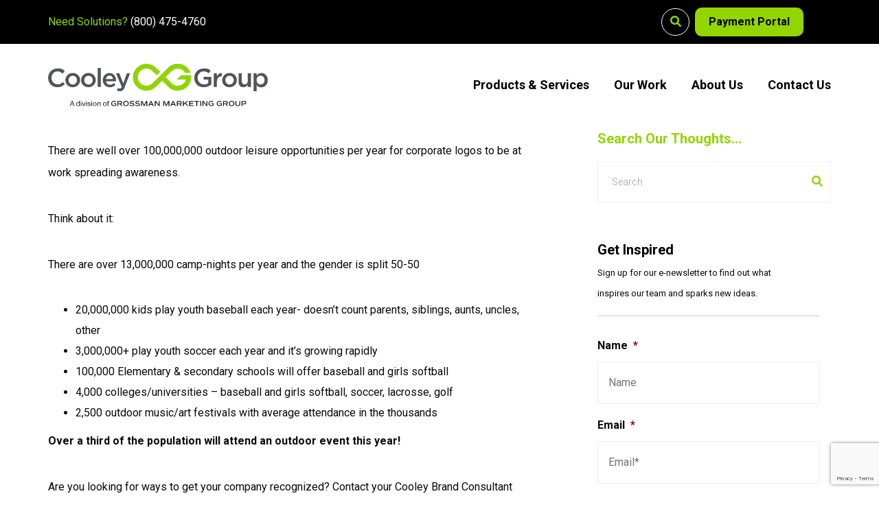

--- FILE ---
content_type: text/html; charset=UTF-8
request_url: https://www.cooleybrand.com/outdoor-event-promotion-is-a-great-opportunity/
body_size: 28200
content:
<!DOCTYPE html><html lang="en-US"><head> <script type="text/javascript">
/* <![CDATA[ */
var gform;gform||(document.addEventListener("gform_main_scripts_loaded",function(){gform.scriptsLoaded=!0}),document.addEventListener("gform/theme/scripts_loaded",function(){gform.themeScriptsLoaded=!0}),window.addEventListener("DOMContentLoaded",function(){gform.domLoaded=!0}),gform={domLoaded:!1,scriptsLoaded:!1,themeScriptsLoaded:!1,isFormEditor:()=>"function"==typeof InitializeEditor,callIfLoaded:function(o){return!(!gform.domLoaded||!gform.scriptsLoaded||!gform.themeScriptsLoaded&&!gform.isFormEditor()||(gform.isFormEditor()&&console.warn("The use of gform.initializeOnLoaded() is deprecated in the form editor context and will be removed in Gravity Forms 3.1."),o(),0))},initializeOnLoaded:function(o){gform.callIfLoaded(o)||(document.addEventListener("gform_main_scripts_loaded",()=>{gform.scriptsLoaded=!0,gform.callIfLoaded(o)}),document.addEventListener("gform/theme/scripts_loaded",()=>{gform.themeScriptsLoaded=!0,gform.callIfLoaded(o)}),window.addEventListener("DOMContentLoaded",()=>{gform.domLoaded=!0,gform.callIfLoaded(o)}))},hooks:{action:{},filter:{}},addAction:function(o,r,e,t){gform.addHook("action",o,r,e,t)},addFilter:function(o,r,e,t){gform.addHook("filter",o,r,e,t)},doAction:function(o){gform.doHook("action",o,arguments)},applyFilters:function(o){return gform.doHook("filter",o,arguments)},removeAction:function(o,r){gform.removeHook("action",o,r)},removeFilter:function(o,r,e){gform.removeHook("filter",o,r,e)},addHook:function(o,r,e,t,n){null==gform.hooks[o][r]&&(gform.hooks[o][r]=[]);var d=gform.hooks[o][r];null==n&&(n=r+"_"+d.length),gform.hooks[o][r].push({tag:n,callable:e,priority:t=null==t?10:t})},doHook:function(r,o,e){var t;if(e=Array.prototype.slice.call(e,1),null!=gform.hooks[r][o]&&((o=gform.hooks[r][o]).sort(function(o,r){return o.priority-r.priority}),o.forEach(function(o){"function"!=typeof(t=o.callable)&&(t=window[t]),"action"==r?t.apply(null,e):e[0]=t.apply(null,e)})),"filter"==r)return e[0]},removeHook:function(o,r,t,n){var e;null!=gform.hooks[o][r]&&(e=(e=gform.hooks[o][r]).filter(function(o,r,e){return!!(null!=n&&n!=o.tag||null!=t&&t!=o.priority)}),gform.hooks[o][r]=e)}});
/* ]]> */
</script>
  <script defer src="https://www.google.com/recaptcha/enterprise.js?render=6LdedDsrAAAAAGSoTzGjCErDlbj3QM_JlYjES3hD"></script> <script defer src="[data-uri]"></script> <meta charset="UTF-8"><meta name="viewport" content="width=device-width, initial-scale=1"><meta http-equiv="X-UA-Compatible" content="IE=edge"><link rel="profile" href="http://gmpg.org/xfn/11"><link rel="pingback" href="https://www.cooleybrand.com/xmlrpc.php"> <script defer src="[data-uri]"></script>  <script defer src="[data-uri]"></script>  <script defer src="[data-uri]"></script> <meta name='robots' content='index, follow, max-image-preview:large, max-snippet:-1, max-video-preview:-1' /><title>Outdoor Event Promotion is a GREAT Opportunity - Cooley Group, Inc</title><link rel="canonical" href="https://www.cooleybrand.com/outdoor-event-promotion-is-a-great-opportunity/" /><meta property="og:locale" content="en_US" /><meta property="og:type" content="article" /><meta property="og:title" content="Outdoor Event Promotion is a GREAT Opportunity - Cooley Group, Inc" /><meta property="og:description" content="There are well over 100,000,000 outdoor leisure opportunities per year for corporate logos to be at work spreading awareness.  Think about it - There are over 13,000,000 camp-nights per year and the gender is split 50-50. Over a third of the population will attend an outdoor event this year! Are you looking for ways to get your company recognized? Contact your Cooley Brand Consultant Today!" /><meta property="og:url" content="https://www.cooleybrand.com/outdoor-event-promotion-is-a-great-opportunity/" /><meta property="og:site_name" content="Cooley Group, Inc" /><meta property="article:publisher" content="https://www.facebook.com/cooleygroup/" /><meta property="article:published_time" content="2018-03-22T13:57:57+00:00" /><meta property="article:modified_time" content="2018-04-30T23:26:39+00:00" /><meta property="og:image" content="https://www.cooleybrand.com/wp-content/uploads/2018/03/community-engagement.jpg" /><meta property="og:image:width" content="1300" /><meta property="og:image:height" content="800" /><meta property="og:image:type" content="image/jpeg" /><meta name="author" content="Cooley Group" /><meta name="twitter:card" content="summary_large_image" /><meta name="twitter:label1" content="Written by" /><meta name="twitter:data1" content="Cooley Group" /><meta name="twitter:label2" content="Est. reading time" /><meta name="twitter:data2" content="1 minute" /> <script type="application/ld+json" class="yoast-schema-graph">{"@context":"https://schema.org","@graph":[{"@type":"Article","@id":"https://www.cooleybrand.com/outdoor-event-promotion-is-a-great-opportunity/#article","isPartOf":{"@id":"https://www.cooleybrand.com/outdoor-event-promotion-is-a-great-opportunity/"},"author":{"name":"Cooley Group","@id":"https://www.cooleybrand.com/#/schema/person/b2c8dbca28af8f62009d94204be07875"},"headline":"Outdoor Event Promotion is a GREAT Opportunity","datePublished":"2018-03-22T13:57:57+00:00","dateModified":"2018-04-30T23:26:39+00:00","mainEntityOfPage":{"@id":"https://www.cooleybrand.com/outdoor-event-promotion-is-a-great-opportunity/"},"wordCount":121,"commentCount":0,"publisher":{"@id":"https://www.cooleybrand.com/#organization"},"image":{"@id":"https://www.cooleybrand.com/outdoor-event-promotion-is-a-great-opportunity/#primaryimage"},"thumbnailUrl":"https://www.cooleybrand.com/wp-content/uploads/2018/03/community-engagement.jpg","articleSection":["Cooley Philosophy"],"inLanguage":"en-US"},{"@type":"WebPage","@id":"https://www.cooleybrand.com/outdoor-event-promotion-is-a-great-opportunity/","url":"https://www.cooleybrand.com/outdoor-event-promotion-is-a-great-opportunity/","name":"Outdoor Event Promotion is a GREAT Opportunity - Cooley Group, Inc","isPartOf":{"@id":"https://www.cooleybrand.com/#website"},"primaryImageOfPage":{"@id":"https://www.cooleybrand.com/outdoor-event-promotion-is-a-great-opportunity/#primaryimage"},"image":{"@id":"https://www.cooleybrand.com/outdoor-event-promotion-is-a-great-opportunity/#primaryimage"},"thumbnailUrl":"https://www.cooleybrand.com/wp-content/uploads/2018/03/community-engagement.jpg","datePublished":"2018-03-22T13:57:57+00:00","dateModified":"2018-04-30T23:26:39+00:00","breadcrumb":{"@id":"https://www.cooleybrand.com/outdoor-event-promotion-is-a-great-opportunity/#breadcrumb"},"inLanguage":"en-US","potentialAction":[{"@type":"ReadAction","target":["https://www.cooleybrand.com/outdoor-event-promotion-is-a-great-opportunity/"]}]},{"@type":"ImageObject","inLanguage":"en-US","@id":"https://www.cooleybrand.com/outdoor-event-promotion-is-a-great-opportunity/#primaryimage","url":"https://www.cooleybrand.com/wp-content/uploads/2018/03/community-engagement.jpg","contentUrl":"https://www.cooleybrand.com/wp-content/uploads/2018/03/community-engagement.jpg","width":1300,"height":800,"caption":"community engagement"},{"@type":"BreadcrumbList","@id":"https://www.cooleybrand.com/outdoor-event-promotion-is-a-great-opportunity/#breadcrumb","itemListElement":[{"@type":"ListItem","position":1,"name":"Home","item":"https://www.cooleybrand.com/"},{"@type":"ListItem","position":2,"name":"Cooley Thoughts and News","item":"https://www.cooleybrand.com/cooley-thoughts-and-news/"},{"@type":"ListItem","position":3,"name":"Outdoor Event Promotion is a GREAT Opportunity"}]},{"@type":"WebSite","@id":"https://www.cooleybrand.com/#website","url":"https://www.cooleybrand.com/","name":"Cooley Group, Inc","description":"Leading Printing, Promotional Products &amp; Branded Apparel Company in Upstate New York","publisher":{"@id":"https://www.cooleybrand.com/#organization"},"potentialAction":[{"@type":"SearchAction","target":{"@type":"EntryPoint","urlTemplate":"https://www.cooleybrand.com/?s={search_term_string}"},"query-input":{"@type":"PropertyValueSpecification","valueRequired":true,"valueName":"search_term_string"}}],"inLanguage":"en-US"},{"@type":"Organization","@id":"https://www.cooleybrand.com/#organization","name":"Cooley Group, Inc","url":"https://www.cooleybrand.com/","logo":{"@type":"ImageObject","inLanguage":"en-US","@id":"https://www.cooleybrand.com/#/schema/logo/image/","url":"https://www.cooleybrand.com/wp-content/uploads/2018/02/Cooley-brand-new2.png","contentUrl":"https://www.cooleybrand.com/wp-content/uploads/2018/02/Cooley-brand-new2.png","width":396,"height":460,"caption":"Cooley Group, Inc"},"image":{"@id":"https://www.cooleybrand.com/#/schema/logo/image/"},"sameAs":["https://www.facebook.com/cooleygroup/","https://www.linkedin.com/company/cooley-group-inc/"]},{"@type":"Person","@id":"https://www.cooleybrand.com/#/schema/person/b2c8dbca28af8f62009d94204be07875","name":"Cooley Group","image":{"@type":"ImageObject","inLanguage":"en-US","@id":"https://www.cooleybrand.com/#/schema/person/image/","url":"https://secure.gravatar.com/avatar/587ffc9c9fb0694eb23873b19cc307c2f3ed9b51814d285f101f4a7e438a1e2c?s=96&d=mm&r=g","contentUrl":"https://secure.gravatar.com/avatar/587ffc9c9fb0694eb23873b19cc307c2f3ed9b51814d285f101f4a7e438a1e2c?s=96&d=mm&r=g","caption":"Cooley Group"},"url":"https://www.cooleybrand.com/author/carriefalzone/"}]}</script> <link rel='dns-prefetch' href='//www.googletagmanager.com' /><link rel='dns-prefetch' href='//use.fontawesome.com' /><link rel='dns-prefetch' href='//fonts.googleapis.com' /><link rel='preconnect' href='https://fonts.gstatic.com' crossorigin /><link rel="alternate" type="application/rss+xml" title="Cooley Group, Inc &raquo; Feed" href="https://www.cooleybrand.com/feed/" /><link rel="alternate" title="oEmbed (JSON)" type="application/json+oembed" href="https://www.cooleybrand.com/wp-json/oembed/1.0/embed?url=https%3A%2F%2Fwww.cooleybrand.com%2Foutdoor-event-promotion-is-a-great-opportunity%2F" /><link rel="alternate" title="oEmbed (XML)" type="text/xml+oembed" href="https://www.cooleybrand.com/wp-json/oembed/1.0/embed?url=https%3A%2F%2Fwww.cooleybrand.com%2Foutdoor-event-promotion-is-a-great-opportunity%2F&#038;format=xml" /><style id='wp-img-auto-sizes-contain-inline-css' type='text/css'>img:is([sizes=auto i],[sizes^="auto," i]){contain-intrinsic-size:3000px 1500px}
/*# sourceURL=wp-img-auto-sizes-contain-inline-css */</style><link rel='stylesheet' id='svc-fontawosem-css-css' href='https://www.cooleybrand.com/wp-content/plugins/svc-portfolio/assets/css/font-awesome.min.css?ver=ccf0e5ad1d82ec74db5b45274f449c9f' type='text/css' media='all' /><link rel='stylesheet' id='svc-front-css-css' href='https://www.cooleybrand.com/wp-content/cache/autoptimize/css/autoptimize_single_16f16a407f6145c2db658e19587269c6.css?ver=ccf0e5ad1d82ec74db5b45274f449c9f' type='text/css' media='all' /><link rel='stylesheet' id='svc-imagehover-css-css' href='https://www.cooleybrand.com/wp-content/cache/autoptimize/css/autoptimize_single_750274a09e0a8ba242fa97d818f7c473.css?ver=ccf0e5ad1d82ec74db5b45274f449c9f' type='text/css' media='all' /><link rel='stylesheet' id='svc-justifiedGallery-css-css' href='https://www.cooleybrand.com/wp-content/plugins/svc-portfolio/inc/../assets/css/justifiedGallery.min.css?ver=ccf0e5ad1d82ec74db5b45274f449c9f' type='text/css' media='all' /><link rel='stylesheet' id='svc-megnific-css-css' href='https://www.cooleybrand.com/wp-content/cache/autoptimize/css/autoptimize_single_b2fee1cf9eea84eafb0a263b5740b985.css?ver=ccf0e5ad1d82ec74db5b45274f449c9f' type='text/css' media='all' /><style id='wp-emoji-styles-inline-css' type='text/css'>img.wp-smiley, img.emoji {
		display: inline !important;
		border: none !important;
		box-shadow: none !important;
		height: 1em !important;
		width: 1em !important;
		margin: 0 0.07em !important;
		vertical-align: -0.1em !important;
		background: none !important;
		padding: 0 !important;
	}
/*# sourceURL=wp-emoji-styles-inline-css */</style><link rel='stylesheet' id='wp-block-library-css' href='https://www.cooleybrand.com/wp-includes/css/dist/block-library/style.min.css?ver=ccf0e5ad1d82ec74db5b45274f449c9f' type='text/css' media='all' /><style id='global-styles-inline-css' type='text/css'>:root{--wp--preset--aspect-ratio--square: 1;--wp--preset--aspect-ratio--4-3: 4/3;--wp--preset--aspect-ratio--3-4: 3/4;--wp--preset--aspect-ratio--3-2: 3/2;--wp--preset--aspect-ratio--2-3: 2/3;--wp--preset--aspect-ratio--16-9: 16/9;--wp--preset--aspect-ratio--9-16: 9/16;--wp--preset--color--black: #000000;--wp--preset--color--cyan-bluish-gray: #abb8c3;--wp--preset--color--white: #ffffff;--wp--preset--color--pale-pink: #f78da7;--wp--preset--color--vivid-red: #cf2e2e;--wp--preset--color--luminous-vivid-orange: #ff6900;--wp--preset--color--luminous-vivid-amber: #fcb900;--wp--preset--color--light-green-cyan: #7bdcb5;--wp--preset--color--vivid-green-cyan: #00d084;--wp--preset--color--pale-cyan-blue: #8ed1fc;--wp--preset--color--vivid-cyan-blue: #0693e3;--wp--preset--color--vivid-purple: #9b51e0;--wp--preset--gradient--vivid-cyan-blue-to-vivid-purple: linear-gradient(135deg,rgb(6,147,227) 0%,rgb(155,81,224) 100%);--wp--preset--gradient--light-green-cyan-to-vivid-green-cyan: linear-gradient(135deg,rgb(122,220,180) 0%,rgb(0,208,130) 100%);--wp--preset--gradient--luminous-vivid-amber-to-luminous-vivid-orange: linear-gradient(135deg,rgb(252,185,0) 0%,rgb(255,105,0) 100%);--wp--preset--gradient--luminous-vivid-orange-to-vivid-red: linear-gradient(135deg,rgb(255,105,0) 0%,rgb(207,46,46) 100%);--wp--preset--gradient--very-light-gray-to-cyan-bluish-gray: linear-gradient(135deg,rgb(238,238,238) 0%,rgb(169,184,195) 100%);--wp--preset--gradient--cool-to-warm-spectrum: linear-gradient(135deg,rgb(74,234,220) 0%,rgb(151,120,209) 20%,rgb(207,42,186) 40%,rgb(238,44,130) 60%,rgb(251,105,98) 80%,rgb(254,248,76) 100%);--wp--preset--gradient--blush-light-purple: linear-gradient(135deg,rgb(255,206,236) 0%,rgb(152,150,240) 100%);--wp--preset--gradient--blush-bordeaux: linear-gradient(135deg,rgb(254,205,165) 0%,rgb(254,45,45) 50%,rgb(107,0,62) 100%);--wp--preset--gradient--luminous-dusk: linear-gradient(135deg,rgb(255,203,112) 0%,rgb(199,81,192) 50%,rgb(65,88,208) 100%);--wp--preset--gradient--pale-ocean: linear-gradient(135deg,rgb(255,245,203) 0%,rgb(182,227,212) 50%,rgb(51,167,181) 100%);--wp--preset--gradient--electric-grass: linear-gradient(135deg,rgb(202,248,128) 0%,rgb(113,206,126) 100%);--wp--preset--gradient--midnight: linear-gradient(135deg,rgb(2,3,129) 0%,rgb(40,116,252) 100%);--wp--preset--font-size--small: 13px;--wp--preset--font-size--medium: 20px;--wp--preset--font-size--large: 36px;--wp--preset--font-size--x-large: 42px;--wp--preset--spacing--20: 0.44rem;--wp--preset--spacing--30: 0.67rem;--wp--preset--spacing--40: 1rem;--wp--preset--spacing--50: 1.5rem;--wp--preset--spacing--60: 2.25rem;--wp--preset--spacing--70: 3.38rem;--wp--preset--spacing--80: 5.06rem;--wp--preset--shadow--natural: 6px 6px 9px rgba(0, 0, 0, 0.2);--wp--preset--shadow--deep: 12px 12px 50px rgba(0, 0, 0, 0.4);--wp--preset--shadow--sharp: 6px 6px 0px rgba(0, 0, 0, 0.2);--wp--preset--shadow--outlined: 6px 6px 0px -3px rgb(255, 255, 255), 6px 6px rgb(0, 0, 0);--wp--preset--shadow--crisp: 6px 6px 0px rgb(0, 0, 0);}:where(.is-layout-flex){gap: 0.5em;}:where(.is-layout-grid){gap: 0.5em;}body .is-layout-flex{display: flex;}.is-layout-flex{flex-wrap: wrap;align-items: center;}.is-layout-flex > :is(*, div){margin: 0;}body .is-layout-grid{display: grid;}.is-layout-grid > :is(*, div){margin: 0;}:where(.wp-block-columns.is-layout-flex){gap: 2em;}:where(.wp-block-columns.is-layout-grid){gap: 2em;}:where(.wp-block-post-template.is-layout-flex){gap: 1.25em;}:where(.wp-block-post-template.is-layout-grid){gap: 1.25em;}.has-black-color{color: var(--wp--preset--color--black) !important;}.has-cyan-bluish-gray-color{color: var(--wp--preset--color--cyan-bluish-gray) !important;}.has-white-color{color: var(--wp--preset--color--white) !important;}.has-pale-pink-color{color: var(--wp--preset--color--pale-pink) !important;}.has-vivid-red-color{color: var(--wp--preset--color--vivid-red) !important;}.has-luminous-vivid-orange-color{color: var(--wp--preset--color--luminous-vivid-orange) !important;}.has-luminous-vivid-amber-color{color: var(--wp--preset--color--luminous-vivid-amber) !important;}.has-light-green-cyan-color{color: var(--wp--preset--color--light-green-cyan) !important;}.has-vivid-green-cyan-color{color: var(--wp--preset--color--vivid-green-cyan) !important;}.has-pale-cyan-blue-color{color: var(--wp--preset--color--pale-cyan-blue) !important;}.has-vivid-cyan-blue-color{color: var(--wp--preset--color--vivid-cyan-blue) !important;}.has-vivid-purple-color{color: var(--wp--preset--color--vivid-purple) !important;}.has-black-background-color{background-color: var(--wp--preset--color--black) !important;}.has-cyan-bluish-gray-background-color{background-color: var(--wp--preset--color--cyan-bluish-gray) !important;}.has-white-background-color{background-color: var(--wp--preset--color--white) !important;}.has-pale-pink-background-color{background-color: var(--wp--preset--color--pale-pink) !important;}.has-vivid-red-background-color{background-color: var(--wp--preset--color--vivid-red) !important;}.has-luminous-vivid-orange-background-color{background-color: var(--wp--preset--color--luminous-vivid-orange) !important;}.has-luminous-vivid-amber-background-color{background-color: var(--wp--preset--color--luminous-vivid-amber) !important;}.has-light-green-cyan-background-color{background-color: var(--wp--preset--color--light-green-cyan) !important;}.has-vivid-green-cyan-background-color{background-color: var(--wp--preset--color--vivid-green-cyan) !important;}.has-pale-cyan-blue-background-color{background-color: var(--wp--preset--color--pale-cyan-blue) !important;}.has-vivid-cyan-blue-background-color{background-color: var(--wp--preset--color--vivid-cyan-blue) !important;}.has-vivid-purple-background-color{background-color: var(--wp--preset--color--vivid-purple) !important;}.has-black-border-color{border-color: var(--wp--preset--color--black) !important;}.has-cyan-bluish-gray-border-color{border-color: var(--wp--preset--color--cyan-bluish-gray) !important;}.has-white-border-color{border-color: var(--wp--preset--color--white) !important;}.has-pale-pink-border-color{border-color: var(--wp--preset--color--pale-pink) !important;}.has-vivid-red-border-color{border-color: var(--wp--preset--color--vivid-red) !important;}.has-luminous-vivid-orange-border-color{border-color: var(--wp--preset--color--luminous-vivid-orange) !important;}.has-luminous-vivid-amber-border-color{border-color: var(--wp--preset--color--luminous-vivid-amber) !important;}.has-light-green-cyan-border-color{border-color: var(--wp--preset--color--light-green-cyan) !important;}.has-vivid-green-cyan-border-color{border-color: var(--wp--preset--color--vivid-green-cyan) !important;}.has-pale-cyan-blue-border-color{border-color: var(--wp--preset--color--pale-cyan-blue) !important;}.has-vivid-cyan-blue-border-color{border-color: var(--wp--preset--color--vivid-cyan-blue) !important;}.has-vivid-purple-border-color{border-color: var(--wp--preset--color--vivid-purple) !important;}.has-vivid-cyan-blue-to-vivid-purple-gradient-background{background: var(--wp--preset--gradient--vivid-cyan-blue-to-vivid-purple) !important;}.has-light-green-cyan-to-vivid-green-cyan-gradient-background{background: var(--wp--preset--gradient--light-green-cyan-to-vivid-green-cyan) !important;}.has-luminous-vivid-amber-to-luminous-vivid-orange-gradient-background{background: var(--wp--preset--gradient--luminous-vivid-amber-to-luminous-vivid-orange) !important;}.has-luminous-vivid-orange-to-vivid-red-gradient-background{background: var(--wp--preset--gradient--luminous-vivid-orange-to-vivid-red) !important;}.has-very-light-gray-to-cyan-bluish-gray-gradient-background{background: var(--wp--preset--gradient--very-light-gray-to-cyan-bluish-gray) !important;}.has-cool-to-warm-spectrum-gradient-background{background: var(--wp--preset--gradient--cool-to-warm-spectrum) !important;}.has-blush-light-purple-gradient-background{background: var(--wp--preset--gradient--blush-light-purple) !important;}.has-blush-bordeaux-gradient-background{background: var(--wp--preset--gradient--blush-bordeaux) !important;}.has-luminous-dusk-gradient-background{background: var(--wp--preset--gradient--luminous-dusk) !important;}.has-pale-ocean-gradient-background{background: var(--wp--preset--gradient--pale-ocean) !important;}.has-electric-grass-gradient-background{background: var(--wp--preset--gradient--electric-grass) !important;}.has-midnight-gradient-background{background: var(--wp--preset--gradient--midnight) !important;}.has-small-font-size{font-size: var(--wp--preset--font-size--small) !important;}.has-medium-font-size{font-size: var(--wp--preset--font-size--medium) !important;}.has-large-font-size{font-size: var(--wp--preset--font-size--large) !important;}.has-x-large-font-size{font-size: var(--wp--preset--font-size--x-large) !important;}
/*# sourceURL=global-styles-inline-css */</style><style id='classic-theme-styles-inline-css' type='text/css'>/*! This file is auto-generated */
.wp-block-button__link{color:#fff;background-color:#32373c;border-radius:9999px;box-shadow:none;text-decoration:none;padding:calc(.667em + 2px) calc(1.333em + 2px);font-size:1.125em}.wp-block-file__button{background:#32373c;color:#fff;text-decoration:none}
/*# sourceURL=/wp-includes/css/classic-themes.min.css */</style><style id='font-awesome-svg-styles-default-inline-css' type='text/css'>.svg-inline--fa {
  display: inline-block;
  height: 1em;
  overflow: visible;
  vertical-align: -.125em;
}
/*# sourceURL=font-awesome-svg-styles-default-inline-css */</style><link rel='stylesheet' id='font-awesome-svg-styles-css' href='https://www.cooleybrand.com/wp-content/uploads/font-awesome/v6.1.1/css/svg-with-js.css' type='text/css' media='all' /><style id='font-awesome-svg-styles-inline-css' type='text/css'>.wp-block-font-awesome-icon svg::before,
   .wp-rich-text-font-awesome-icon svg::before {content: unset;}
/*# sourceURL=font-awesome-svg-styles-inline-css */</style><link rel='stylesheet' id='iml_owl.carousel_vc-css' href='https://www.cooleybrand.com/wp-content/cache/autoptimize/css/autoptimize_single_df072042151d6e8d32a73d59213b9d82.css?ver=ccf0e5ad1d82ec74db5b45274f449c9f' type='text/css' media='all' /><link rel='stylesheet' id='iml_font-awesome-css' href='https://www.cooleybrand.com/wp-content/plugins/indeed-my-logos-vc/files/css/font-awesome.min.css' type='text/css' media='all' /><link rel='stylesheet' id='iml_style_front_end_vc-css' href='https://www.cooleybrand.com/wp-content/cache/autoptimize/css/autoptimize_single_03055101041ed71188a0cc01bdac5a1f.css' type='text/css' media='all' /><link rel='stylesheet' id='zilla-likes-css' href='https://www.cooleybrand.com/wp-content/cache/autoptimize/css/autoptimize_single_7d152345b76def4380f3e1470e61006d.css?ver=ccf0e5ad1d82ec74db5b45274f449c9f' type='text/css' media='all' /><link rel='stylesheet' id='font-awesome-css' href='https://www.cooleybrand.com/wp-content/themes/sixtyninestudio/css/font-awesome.min.css?ver=4.7.0' type='text/css' media='all' /><link rel='stylesheet' id='flaticon-css' href='https://www.cooleybrand.com/wp-content/cache/autoptimize/css/autoptimize_single_ee362cedd3e2de6f59fb1b6fc5c05761.css?ver=8.7.2' type='text/css' media='screen' /><link rel='stylesheet' id='bootstrap-css' href='https://www.cooleybrand.com/wp-content/themes/sixtyninestudio/css/bootstrap.min.css?ver=3.3.7' type='text/css' media='all' /><link rel='stylesheet' id='animate-css' href='https://www.cooleybrand.com/wp-content/cache/autoptimize/css/autoptimize_single_56848eb884e1ac347f711ae327419110.css' type='text/css' media='all' /><link rel='stylesheet' id='sixtyninestudio-plugins-css' href='https://www.cooleybrand.com/wp-content/cache/autoptimize/css/autoptimize_single_e4c2ce1da7785b7009fccd70b86b0673.css' type='text/css' media='all' /><link rel='stylesheet' id='stylesheet-css' href='https://www.cooleybrand.com/wp-content/cache/autoptimize/css/autoptimize_single_f03b774e50790bf55191406227f3aaec.css?ver=1.0.0' type='text/css' media='all' /><link rel='stylesheet' id='sixtyninestudio-responsive-css-css' href='https://www.cooleybrand.com/wp-content/cache/autoptimize/css/autoptimize_single_16ead34b7065e656d40809527887d321.css' type='text/css' media='all' /><link rel='stylesheet' id='font-awesome-official-css' href='https://use.fontawesome.com/releases/v6.1.1/css/all.css' type='text/css' media='all' integrity="sha384-/frq1SRXYH/bSyou/HUp/hib7RVN1TawQYja658FEOodR/FQBKVqT9Ol+Oz3Olq5" crossorigin="anonymous" /><link rel='stylesheet' id='js_composer_custom_css-css' href='//www.cooleybrand.com/wp-content/uploads/js_composer/custom.css?ver=8.7.2' type='text/css' media='all' /><link rel='stylesheet' id='tt-custom-style-css' href='https://www.cooleybrand.com/wp-content/plugins/tt-plugin/inc/custom-style.php' type='text/css' media='all' /><link rel="preload" as="style" href="https://fonts.googleapis.com/css?family=Roboto:100,200,300,400,500,600,700,800,900,100italic,200italic,300italic,400italic,500italic,600italic,700italic,800italic,900italic&#038;display=swap&#038;ver=1768580568" /><link rel="stylesheet" href="https://fonts.googleapis.com/css?family=Roboto:100,200,300,400,500,600,700,800,900,100italic,200italic,300italic,400italic,500italic,600italic,700italic,800italic,900italic&#038;display=swap&#038;ver=1768580568" media="print" onload="this.media='all'"><noscript><link rel="stylesheet" href="https://fonts.googleapis.com/css?family=Roboto:100,200,300,400,500,600,700,800,900,100italic,200italic,300italic,400italic,500italic,600italic,700italic,800italic,900italic&#038;display=swap&#038;ver=1768580568" /></noscript><link rel='stylesheet' id='font-awesome-official-v4shim-css' href='https://use.fontawesome.com/releases/v6.1.1/css/v4-shims.css' type='text/css' media='all' integrity="sha384-4Jczmr1SlicmtiAiHGxwWtSzLJAS97HzJsKGqfC0JtZktLrPXIux1u6GJNVRRqiN" crossorigin="anonymous" /> <script type="text/javascript" src="https://www.cooleybrand.com/wp-includes/js/jquery/jquery.min.js?ver=3.7.1" id="jquery-core-js"></script> <script defer type="text/javascript" src="https://www.cooleybrand.com/wp-includes/js/jquery/jquery-migrate.min.js?ver=3.4.1" id="jquery-migrate-js"></script> <script defer type="text/javascript" src="https://www.cooleybrand.com/wp-content/cache/autoptimize/js/autoptimize_single_cac3658ac0b7516ef617918836656290.js?ver=ccf0e5ad1d82ec74db5b45274f449c9f" id="svc-megnific-js-js"></script> <script defer type="text/javascript" src="https://www.cooleybrand.com/wp-content/plugins/svc-portfolio/inc/../assets/js/jquery.justifiedGallery.min.js?ver=ccf0e5ad1d82ec74db5b45274f449c9f" id="svc-justifiedGallery-js-js"></script> <script defer type="text/javascript" src="https://www.cooleybrand.com/wp-content/cache/autoptimize/js/autoptimize_single_716dc66f35162317f7f8b5fceedd65d7.js" id="iml_owl_carousel_vc-js"></script> <script defer type="text/javascript" src="https://www.cooleybrand.com/wp-content/plugins/indeed-my-logos-vc/files/js/isotope.pkgd.min.js" id="iml_jquery_isotope_vc-js"></script> <script defer id="zilla-likes-js-extra" src="[data-uri]"></script> <script defer type="text/javascript" src="https://www.cooleybrand.com/wp-content/cache/autoptimize/js/autoptimize_single_ec5c295d601dcb57ab59355ed20f379b.js?ver=ccf0e5ad1d82ec74db5b45274f449c9f" id="zilla-likes-js"></script> 
 <script defer type="text/javascript" src="https://www.googletagmanager.com/gtag/js?id=GT-P35H6K" id="google_gtagjs-js"></script> <script defer id="google_gtagjs-js-after" src="[data-uri]"></script> <script defer src="data:text/javascript;base64,"></script><link rel="https://api.w.org/" href="https://www.cooleybrand.com/wp-json/" /><link rel="alternate" title="JSON" type="application/json" href="https://www.cooleybrand.com/wp-json/wp/v2/posts/4885" /><link rel="EditURI" type="application/rsd+xml" title="RSD" href="https://www.cooleybrand.com/xmlrpc.php?rsd" /><link rel='shortlink' href='https://www.cooleybrand.com/?p=4885' /><meta name="generator" content="Redux 4.5.10" /><meta name="generator" content="Site Kit by Google 1.170.0" /><style>.svc_port_grid_list_container{ display:none;}
	#loader {background-image: url("https://www.cooleybrand.com/wp-content/plugins/svc-portfolio/inc/../addons/post-grid/css/loader.GIF");}</style><meta name="generator" content="Powered by WPBakery Page Builder - drag and drop page builder for WordPress."/><link rel="icon" href="https://www.cooleybrand.com/wp-content/uploads/2021/09/CGavatar-01-50x50.png" sizes="32x32" /><link rel="icon" href="https://www.cooleybrand.com/wp-content/uploads/2021/09/CGavatar-01-300x300.png" sizes="192x192" /><link rel="apple-touch-icon" href="https://www.cooleybrand.com/wp-content/uploads/2021/09/CGavatar-01-300x300.png" /><meta name="msapplication-TileImage" content="https://www.cooleybrand.com/wp-content/uploads/2021/09/CGavatar-01-300x300.png" /><style type="text/css" id="wp-custom-css">.single .post-thumbnail {
    display: none;
}

.header-img {
	margin-bottom:30px;
}

.entry-header {
    margin-bottom: 10px;
    display: none;
}
.search-results header.entry-header {
    display: block;
}
.search-results .entry-header .entry-meta {
    display: none;
}
.search-results .post-wrapper {
    margin: 0;
}
.search-form button .fa {
    color: #93d500;
}
.right-sidebar .gform_widget input[type=text], .right-sidebar .gform_widget input[type=email] {
    width: 100%!important;
		border: 1px solid #eee;
    padding: 15px !important;
}
.blog-content { padding: 20px 0!important; }
.entry-content {
    width: 95%;
}
img.img-responsive.wp-post-image {
    width: 860px !important;
}
.breadcrumbs-wrapper {
	top:214px !important;
}
footer.entry-footer.clearfix {
    display: none;
}

.post-wrapper {
    border: 0px !important;
}
h2.entry-title a:link {
    color: #93d500;
}

.blog-wrapper .entry-header .entry-meta li:first-child {
    display: none;
}
.entry-content p {
    padding-bottom: 20px;
}
/* start:: blog-reachout css */
.single-post .blog-wrapper .posts-content .blog-content a {
    color: #93d500;
    font-weight: 700;
    text-decoration: none;
    transition: .2s all !important;
}
.single-post .blog-wrapper .posts-content .blog-content a:hover {
    text-decoration: underline;
}

.single-post .blog-reachout h2 {
    margin-bottom: 16px;
}
.single-post .blog-reachout .btn-reachout {
    font-size: 18px;
    font-weight: 700;
    padding: 16px 30px;
    color: #000000;
    background-color: #93d500;
    border: 0px;
    border-radius: 10px;
    transition: all .2s;
    margin-top: 17px;
}
.single-post .blog-reachout .btn-reachout:hover {
    color: #ffffff;
    background-color: #000000;
    border: 0px;
}
@media (max-width: 767px) {
    .single-post .blog-reachout {
        padding-top: 32px;
    }
    .single-post .blog-reachout figure img {
        margin-top: 112px;
    }
}
/* end:: blog-reachout css */</style><style id="sixtyninestudio_theme_option-dynamic-css" title="dynamic-css" class="redux-options-output">.navbar-brand{margin-top:0px;margin-right:0px;margin-bottom:0px;margin-left:0px;}</style><noscript><style>.wpb_animate_when_almost_visible { opacity: 1; }</style></noscript><meta name="google-site-verification" content="lK84sLnwzw5ns5UYboT1a6wvjVCu2J6wKpkY3bO6vuQ" /></head><body id="home" class="wp-singular post-template-default single single-post postid-4885 single-format-standard wp-embed-responsive wp-theme-sixtyninestudio wp-child-theme-sixtyninestudio-child ajax-zilla-likes header-default footer-multipage group-blog has-site-logo has-mobile-logo has-sticky-logo has-sticky-mobile-logo wpb-js-composer js-comp-ver-8.7.2 vc_responsive" data-spy="scroll" data-target=".navbar" data-offset="100"><div class="header-wrapper"><div class="header-top-wrapper"><div class="container"><div class="row"><div class="col-md-12"><div class="header-top-content"><div class="header-top-content-left"> Need Solutions? <a class="contact-link" href="tel:8004754760">(800) 475-4760</a></div><div class="header-top-content-right"> <a class="search-link" href="https://www.promoplace.com/8752/" target="_blank"> <i class="fa-solid fa-magnifying-glass"></i></a> &nbsp;&nbsp; <a class="payment-portal-btn" href="/payment">Payment Portal</a></div></div></div></div></div></div><nav class="navbar navbar-default"><div class="container"><div class="navbar-header"> <button type="button" class="navbar-toggle" data-toggle="collapse" data-target=".mobile-toggle"> <span class="icon-bar"></span> <span class="icon-bar"></span> <span class="icon-bar"></span> </button><div class="navbar-brand"><h1> <a href="https://www.cooleybrand.com/" title="Cooley Group, Inc"> <img class="site-logo hidden-xs" src="https://www.cooleybrand.com/wp-content/uploads/Cooley-a-division-of-GMG.svg" alt="Cooley Group, Inc"/> <img class="mobile-logo visible-xs" src="https://www.cooleybrand.com/wp-content/uploads/Cooley-a-division-of-GMG.svg" alt="Cooley Group, Inc"/> <img class="sticky-logo" src="https://www.cooleybrand.com/wp-content/uploads/Cooley-a-division-of-GMG.svg" alt="Cooley Group, Inc"/> <img class="sticky-mobile-logo" src="https://www.cooleybrand.com/wp-content/uploads/Cooley-a-division-of-GMG.svg" alt="Cooley Group, Inc"/> </a></h1></div></div><div class="main-menu-wrapper hidden-xs clearfix"><div class="main-menu"><ul id="menu-new-primary-menu" class="menu nav navbar-nav navbar-right"><li id="menu-item-9464" class="menu-item menu-item-type-post_type menu-item-object-page menu-item-has-children menu-item-9464 dropdown  has-menu-child"><a title="Products &#038; Services" href="https://www.cooleybrand.com/products-services/">Products &#038; Services <span class="fa fa-angle-down"></span></a><div class="dropdown-wrapper menu-item-depth-0"><ul role="menu" class="dropdown-menu"><li id="menu-item-9359" class="menu-item menu-item-type-post_type menu-item-object-page menu-item-9359  has-menu-child"><a title="Promotional Products" href="https://www.cooleybrand.com/products-services/promotional-products/">Promotional Products</a></li><li id="menu-item-9399" class="menu-item menu-item-type-post_type menu-item-object-page menu-item-9399  has-menu-child"><a title="Branded Apparel" href="https://www.cooleybrand.com/products-services/branded-apparel/">Branded Apparel</a></li><li id="menu-item-9575" class="menu-item menu-item-type-post_type menu-item-object-page menu-item-9575  has-menu-child"><a title="Print/Specialty Print" href="https://www.cooleybrand.com/products-services/print-specialty-print/">Print/Specialty Print</a></li><li id="menu-item-9574" class="menu-item menu-item-type-post_type menu-item-object-page menu-item-9574  has-menu-child"><a title="Kitting &#038; Fulfillment" href="https://www.cooleybrand.com/products-services/kitting-fulfillment/">Kitting &#038; Fulfillment</a></li><li id="menu-item-9573" class="menu-item menu-item-type-post_type menu-item-object-page menu-item-9573  has-menu-child"><a title="Online Solutions" href="https://www.cooleybrand.com/products-services/online-solutions/">Online Solutions</a></li><li id="menu-item-9659" class="menu-item menu-item-type-post_type menu-item-object-page menu-item-9659  has-menu-child"><a title="Cooley Commitment" href="https://www.cooleybrand.com/products-services/cooley-commitment/">Cooley Commitment</a></li><li id="menu-item-9485" class="menu-item menu-item-type-post_type menu-item-object-page menu-item-9485  has-menu-child"><a title="Idea Gallery" href="https://www.cooleybrand.com/products-services/idea-gallery/">Idea Gallery</a></li><li id="menu-item-10245" class="menu-item menu-item-type-post_type menu-item-object-page menu-item-10245  has-menu-child"><a title="FAQ" href="https://www.cooleybrand.com/products-services/faq/">FAQ</a></li></ul></div></li><li id="menu-item-9484" class="menu-item menu-item-type-post_type menu-item-object-page menu-item-has-children menu-item-9484 dropdown  has-menu-child"><a title="Our Work" href="https://www.cooleybrand.com/our-work/">Our Work <span class="fa fa-angle-down"></span></a><div class="dropdown-wrapper menu-item-depth-0"><ul role="menu" class="dropdown-menu"><li id="menu-item-9487" class="menu-item menu-item-type-post_type menu-item-object-page menu-item-9487  has-menu-child"><a title="Our Process" href="https://www.cooleybrand.com/our-work/our-process/">Our Process</a></li><li id="menu-item-9486" class="menu-item menu-item-type-post_type menu-item-object-page menu-item-9486  has-menu-child"><a title="Cooley Compliments" href="https://www.cooleybrand.com/our-work/cooley-compliments/">Cooley Compliments</a></li><li id="menu-item-10886" class="menu-item menu-item-type-custom menu-item-object-custom menu-item-10886  has-menu-child"><a title="Blog" href="https://www.cooleybrand.com/cooley-thoughts-and-news/">Blog</a></li></ul></div></li><li id="menu-item-9419" class="menu-item menu-item-type-post_type menu-item-object-page menu-item-has-children menu-item-9419 dropdown  has-menu-child"><a title="About Us" href="https://www.cooleybrand.com/about-us/">About Us <span class="fa fa-angle-down"></span></a><div class="dropdown-wrapper menu-item-depth-0"><ul role="menu" class="dropdown-menu"><li id="menu-item-9689" class="menu-item menu-item-type-post_type menu-item-object-page menu-item-has-children menu-item-9689 dropdown  has-menu-child"><a title="Our Team" href="https://www.cooleybrand.com/about-us/our-team/">Our Team <span class="fa fa-angle-right"></span></a><div class="dropdown-wrapper menu-item-depth-1"><ul role="menu" class="dropdown-menu"><li id="menu-item-9747" class="menu-item menu-item-type-post_type menu-item-object-page menu-item-9747  has-menu-child"><a title="Albany, NY" href="https://www.cooleybrand.com/about-us/our-team/cooley-group-albany-ny/">Albany, NY</a></li><li id="menu-item-9748" class="menu-item menu-item-type-post_type menu-item-object-page menu-item-9748  has-menu-child"><a title="Hudson Valley, NY" href="https://www.cooleybrand.com/about-us/our-team/cooley-group-hudson-valley-ny/">Hudson Valley, NY</a></li><li id="menu-item-9749" class="menu-item menu-item-type-post_type menu-item-object-page menu-item-9749  has-menu-child"><a title="Rochester, NY" href="https://www.cooleybrand.com/about-us/our-team/cooley-group-rochester-ny/">Rochester, NY</a></li><li id="menu-item-9750" class="menu-item menu-item-type-post_type menu-item-object-page menu-item-9750  has-menu-child"><a title="Syracuse, NY" href="https://www.cooleybrand.com/about-us/our-team/cooley-group-syracuse-ny/">Syracuse, NY</a></li><li id="menu-item-9751" class="menu-item menu-item-type-post_type menu-item-object-page menu-item-9751  has-menu-child"><a title="Utica, NY" href="https://www.cooleybrand.com/about-us/our-team/cooley-group-utica-ny/">Utica, NY</a></li></ul></div></li><li id="menu-item-9692" class="menu-item menu-item-type-post_type menu-item-object-page menu-item-9692  has-menu-child"><a title="Careers" href="https://www.cooleybrand.com/about-us/careers/">Careers</a></li></ul></div></li><li id="menu-item-9745" class="menu-item menu-item-type-post_type menu-item-object-page menu-item-9745  has-menu-child"><a title="Contact Us" href="https://www.cooleybrand.com/contact-us/">Contact Us</a></li></ul></div></div><div class="visible-xs"><div class="mobile-menu collapse navbar-collapse mobile-toggle"><ul id="menu-new-primary-menu-1" class="menu nav navbar-nav"><li class="menu-item menu-item-type-post_type menu-item-object-page menu-item-has-children menu-item-9464  has-menu-child"><a title="Products &#038; Services" href="https://www.cooleybrand.com/products-services/">Products &#038; Services</a> <button class="dropdown-menu-trigger" type="button" data-toggle="collapse" data-target=".dropdown-menu-9464" aria-expanded="false"> <i class="fa fa-angle-right"></i><i class="fa fa-angle-down"></i> </button><ul role="menu" class="collapse dropdown-menu-9464 "><li class="menu-item menu-item-type-post_type menu-item-object-page menu-item-9359  has-menu-child"><a title="Promotional Products" href="https://www.cooleybrand.com/products-services/promotional-products/">Promotional Products</a></li><li class="menu-item menu-item-type-post_type menu-item-object-page menu-item-9399  has-menu-child"><a title="Branded Apparel" href="https://www.cooleybrand.com/products-services/branded-apparel/">Branded Apparel</a></li><li class="menu-item menu-item-type-post_type menu-item-object-page menu-item-9575  has-menu-child"><a title="Print/Specialty Print" href="https://www.cooleybrand.com/products-services/print-specialty-print/">Print/Specialty Print</a></li><li class="menu-item menu-item-type-post_type menu-item-object-page menu-item-9574  has-menu-child"><a title="Kitting &#038; Fulfillment" href="https://www.cooleybrand.com/products-services/kitting-fulfillment/">Kitting &#038; Fulfillment</a></li><li class="menu-item menu-item-type-post_type menu-item-object-page menu-item-9573  has-menu-child"><a title="Online Solutions" href="https://www.cooleybrand.com/products-services/online-solutions/">Online Solutions</a></li><li class="menu-item menu-item-type-post_type menu-item-object-page menu-item-9659  has-menu-child"><a title="Cooley Commitment" href="https://www.cooleybrand.com/products-services/cooley-commitment/">Cooley Commitment</a></li><li class="menu-item menu-item-type-post_type menu-item-object-page menu-item-9485  has-menu-child"><a title="Idea Gallery" href="https://www.cooleybrand.com/products-services/idea-gallery/">Idea Gallery</a></li><li class="menu-item menu-item-type-post_type menu-item-object-page menu-item-10245  has-menu-child"><a title="FAQ" href="https://www.cooleybrand.com/products-services/faq/">FAQ</a></li></ul></li><li class="menu-item menu-item-type-post_type menu-item-object-page menu-item-has-children menu-item-9484  has-menu-child"><a title="Our Work" href="https://www.cooleybrand.com/our-work/">Our Work</a> <button class="dropdown-menu-trigger" type="button" data-toggle="collapse" data-target=".dropdown-menu-9484" aria-expanded="false"> <i class="fa fa-angle-right"></i><i class="fa fa-angle-down"></i> </button><ul role="menu" class="collapse dropdown-menu-9484 "><li class="menu-item menu-item-type-post_type menu-item-object-page menu-item-9487  has-menu-child"><a title="Our Process" href="https://www.cooleybrand.com/our-work/our-process/">Our Process</a></li><li class="menu-item menu-item-type-post_type menu-item-object-page menu-item-9486  has-menu-child"><a title="Cooley Compliments" href="https://www.cooleybrand.com/our-work/cooley-compliments/">Cooley Compliments</a></li><li class="menu-item menu-item-type-custom menu-item-object-custom menu-item-10886  has-menu-child"><a title="Blog" href="https://www.cooleybrand.com/cooley-thoughts-and-news/">Blog</a></li></ul></li><li class="menu-item menu-item-type-post_type menu-item-object-page menu-item-has-children menu-item-9419  has-menu-child"><a title="About Us" href="https://www.cooleybrand.com/about-us/">About Us</a> <button class="dropdown-menu-trigger" type="button" data-toggle="collapse" data-target=".dropdown-menu-9419" aria-expanded="false"> <i class="fa fa-angle-right"></i><i class="fa fa-angle-down"></i> </button><ul role="menu" class="collapse dropdown-menu-9419 "><li class="menu-item menu-item-type-post_type menu-item-object-page menu-item-has-children menu-item-9689 dropdown   has-menu-child"><a title="Our Team" href="https://www.cooleybrand.com/about-us/our-team/">Our Team</a> <button class="dropdown-menu-trigger" type="button" data-toggle="collapse" data-target=".dropdown-menu-9689" aria-expanded="false"> <i class="fa fa-angle-right"></i><i class="fa fa-angle-down"></i> </button><ul role="menu" class="collapse dropdown-menu-9689 "><li class="menu-item menu-item-type-post_type menu-item-object-page menu-item-9747  has-menu-child"><a title="Albany, NY" href="https://www.cooleybrand.com/about-us/our-team/cooley-group-albany-ny/">Albany, NY</a></li><li class="menu-item menu-item-type-post_type menu-item-object-page menu-item-9748  has-menu-child"><a title="Hudson Valley, NY" href="https://www.cooleybrand.com/about-us/our-team/cooley-group-hudson-valley-ny/">Hudson Valley, NY</a></li><li class="menu-item menu-item-type-post_type menu-item-object-page menu-item-9749  has-menu-child"><a title="Rochester, NY" href="https://www.cooleybrand.com/about-us/our-team/cooley-group-rochester-ny/">Rochester, NY</a></li><li class="menu-item menu-item-type-post_type menu-item-object-page menu-item-9750  has-menu-child"><a title="Syracuse, NY" href="https://www.cooleybrand.com/about-us/our-team/cooley-group-syracuse-ny/">Syracuse, NY</a></li><li class="menu-item menu-item-type-post_type menu-item-object-page menu-item-9751  has-menu-child"><a title="Utica, NY" href="https://www.cooleybrand.com/about-us/our-team/cooley-group-utica-ny/">Utica, NY</a></li></ul></li><li class="menu-item menu-item-type-post_type menu-item-object-page menu-item-9692  has-menu-child"><a title="Careers" href="https://www.cooleybrand.com/about-us/careers/">Careers</a></li></ul></li><li class="menu-item menu-item-type-post_type menu-item-object-page menu-item-9745  has-menu-child"><a title="Contact Us" href="https://www.cooleybrand.com/contact-us/">Contact Us</a></li></ul></div></div></div></nav></div><div class="blog-wrapper content-wrapper"><div class="container"><div class="row"><div class="col-md-8 col-sm-8"><div id="main" class="posts-content" role="main"><article id="post-4885" class="post-wrapper post-4885 post type-post status-publish format-standard has-post-thumbnail hentry category-philosophy"><header class="featured-wrapper"><div class="post-thumbnail"> <a href="https://www.cooleybrand.com/outdoor-event-promotion-is-a-great-opportunity/" ><img width="1300" height="800" src="https://www.cooleybrand.com/wp-content/uploads/2018/03/community-engagement.jpg" class="img-responsive wp-post-image" alt="Outdoor Event Promotion is a GREAT Opportunity" decoding="async" fetchpriority="high" srcset="https://www.cooleybrand.com/wp-content/uploads/2018/03/community-engagement.jpg 1300w, https://www.cooleybrand.com/wp-content/uploads/2018/03/community-engagement-300x185.jpg 300w, https://www.cooleybrand.com/wp-content/uploads/2018/03/community-engagement-768x473.jpg 768w, https://www.cooleybrand.com/wp-content/uploads/2018/03/community-engagement-1024x630.jpg 1024w, https://www.cooleybrand.com/wp-content/uploads/2018/03/community-engagement-1140x702.jpg 1140w" sizes="(max-width: 1300px) 100vw, 1300px" /></a></div></header><div class="blog-content"><div class="entry-header"><ul class="entry-meta clearfix"><li> <i class="fa fa-calendar"></i><a href="https://www.cooleybrand.com/outdoor-event-promotion-is-a-great-opportunity/" rel="bookmark">March 22, 2018</a></li><li> <span class="author vcard"> <i class="fa fa-user"></i><a class="url fn n" href="https://www.cooleybrand.com/author/carriefalzone/">Cooley Group</a> </span></li><li> <span class="posted-in"> <i class="fa fa-folder-open"></i><a href="https://www.cooleybrand.com/category/philosophy/" rel="category tag">Cooley Philosophy</a> </span></li></ul></div><div class="entry-content"><p>There are well over 100,000,000 outdoor leisure opportunities per year for corporate logos to be at work spreading awareness.</p><p>Think about it:</p><p>There are over 13,000,000 camp-nights per year and the gender is split 50-50</p><ul><li>20,000,000 kids play youth baseball each year- doesn&#8217;t count parents, siblings, aunts, uncles, other</li><li>3,000,000+ play youth soccer each year and it&#8217;s growing rapidly</li><li>100,000 Elementary &amp; secondary schools will offer baseball and girls softball</li><li>4,000 colleges/universities &#8211; baseball and girls softball, soccer, lacrosse, golf</li><li>2,500 outdoor music/art festivals with average attendance in the thousands</li></ul><p><strong>Over a third of the population will attend an outdoor event this year!</strong></p><p>Are you looking for ways to get your company recognized? Contact your Cooley Brand Consultant Today!</p></div></div><footer class="entry-footer clearfix"><ul class="entry-meta"><li> <span class="likes"> <a href="#" class="zilla-likes" id="zilla-likes-4885" title="Like this"><span class="zilla-likes-count">0</span> <span class="zilla-likes-postfix"></span></a> </span></li><li class="share"><span><i class="fa fa-share"></i> Share</span><div class="post-share"><ul class="list-inline"><li> <a class="facebook" href="//www.facebook.com/sharer.php?u=https%3A%2F%2Fwww.cooleybrand.com%2Foutdoor-event-promotion-is-a-great-opportunity%2F&amp;t=Outdoor%20Event%20Promotion%20is%20a%20GREAT%20Opportunity" title="Share on Facebook!" target="_blank" data-toggle="tooltip" data-placement="top"><i class="fa fa-facebook"></i></a></li><li> <a class="twitter" href="//twitter.com/home?status=Reading%3A%20https%3A%2F%2Fwww.cooleybrand.com%2Foutdoor-event-promotion-is-a-great-opportunity%2F" title="Share on Twitter!" target="_blank" data-toggle="tooltip" data-placement="top"><i class="fa fa-twitter"></i></a></li><li> <a class="google-plus" href="//plus.google.com/share?url=https%3A%2F%2Fwww.cooleybrand.com%2Foutdoor-event-promotion-is-a-great-opportunity%2F" title="Share on Google+!" target="_blank" data-toggle="tooltip" data-placement="top"><i class="fa fa-google-plus"></i></a></li><li> <a class="linkedin" href="//www.linkedin.com/shareArticle?url=https%3A%2F%2Fwww.cooleybrand.com%2Foutdoor-event-promotion-is-a-great-opportunity%2F&amp;mini=true&amp;title=Outdoor%20Event%20Promotion%20is%20a%20GREAT%20Opportunity" title="Share on Linkedin!" target="_blank" data-toggle="tooltip" data-placement="top"><i class="fa fa-linkedin"></i></a></li></ul></div></li></ul><div class="post-tags"></div></footer></article><nav class="single-post-navigation" role="navigation"><div class="row"><div class="col-xs-6"><div class="previous-post-link"><div class="previous"><a href="https://www.cooleybrand.com/progressive-learning/" rel="prev"><i class="fa fa-long-arrow-left"></i>Previous Post</a></div></div></div><div class="col-xs-6"><div class="next-post-link"><div class="next"><a href="https://www.cooleybrand.com/business-cards-not-dead/" rel="next">Next Post<i class="fa fa-long-arrow-right"></i></a></div></div></div></div></nav></div><section class="blog-reachout lets-connect-wrapper"><div class="col-lg-12 reachout-contant"><h2>Let’s Connect</h2><p>Are you ready to make your brand stand out from the crowd? Connect with us today and we can start developing the solutions you need.</p> <a class="btn btn-reachout" href="/contact-us/" title="Contact Us">Reach Out</a></div></section></div><div class="col-md-4 col-sm-4"><div class="tt-sidebar-wrapper right-sidebar" role="complementary"><div id="search-2" class="widget widget_search"><h3 class="widget-title">Search Our Thoughts&#8230;</h3><form role="search" method="get" id="searchform" class="search-form" action="https://www.cooleybrand.com/"> <input type="text" class="form-control" value="" name="s" id="s" placeholder="Search"/> <button type="submit"><i class="fa fa-search"></i></button> <input type="hidden" value="post" name="post_type" /></form></div><div id="gform_widget-2" class="widget gform_widget"><link rel='stylesheet' id='gforms_reset_css-css' href='https://www.cooleybrand.com/wp-content/plugins/gravityforms/legacy/css/formreset.min.css?ver=2.9.25' type='text/css' media='all' /><link rel='stylesheet' id='gforms_formsmain_css-css' href='https://www.cooleybrand.com/wp-content/plugins/gravityforms/legacy/css/formsmain.min.css?ver=2.9.25' type='text/css' media='all' /><link rel='stylesheet' id='gforms_ready_class_css-css' href='https://www.cooleybrand.com/wp-content/plugins/gravityforms/legacy/css/readyclass.min.css?ver=2.9.25' type='text/css' media='all' /><link rel='stylesheet' id='gforms_browsers_css-css' href='https://www.cooleybrand.com/wp-content/plugins/gravityforms/legacy/css/browsers.min.css?ver=2.9.25' type='text/css' media='all' /> <script type="text/javascript" src="https://www.cooleybrand.com/wp-includes/js/dist/dom-ready.min.js?ver=f77871ff7694fffea381" id="wp-dom-ready-js"></script> <script type="text/javascript" src="https://www.cooleybrand.com/wp-includes/js/dist/hooks.min.js?ver=dd5603f07f9220ed27f1" id="wp-hooks-js"></script> <script type="text/javascript" src="https://www.cooleybrand.com/wp-includes/js/dist/i18n.min.js?ver=c26c3dc7bed366793375" id="wp-i18n-js"></script> <script defer id="wp-i18n-js-after" src="[data-uri]"></script> <script type="text/javascript" src="https://www.cooleybrand.com/wp-includes/js/dist/a11y.min.js?ver=cb460b4676c94bd228ed" id="wp-a11y-js"></script> <script type="text/javascript" defer='defer' src="https://www.cooleybrand.com/wp-content/plugins/gravityforms/js/jquery.json.min.js?ver=2.9.25" id="gform_json-js"></script> <script defer id="gform_gravityforms-js-extra" src="[data-uri]"></script> <script type="text/javascript" defer='defer' src="https://www.cooleybrand.com/wp-content/plugins/gravityforms/js/gravityforms.min.js?ver=2.9.25" id="gform_gravityforms-js"></script> <script type="text/javascript" defer='defer' src="https://www.google.com/recaptcha/api.js?hl=en&amp;ver=ccf0e5ad1d82ec74db5b45274f449c9f#038;render=explicit" id="gform_recaptcha-js"></script> <script type="text/javascript" defer='defer' src="https://www.cooleybrand.com/wp-content/plugins/gravityforms/js/placeholders.jquery.min.js?ver=2.9.25" id="gform_placeholder-js"></script> <script defer src="[data-uri]"></script> <div class='gf_browser_chrome gform_wrapper gform_legacy_markup_wrapper gform-theme--no-framework' data-form-theme='legacy' data-form-index='0' id='gform_wrapper_3' ><form method='post' enctype='multipart/form-data'  id='gform_3'  action='/outdoor-event-promotion-is-a-great-opportunity/' data-formid='3' novalidate><div class='gform-body gform_body'><ul id='gform_fields_3' class='gform_fields top_label form_sublabel_below description_below validation_below'><li id="field_3_6" class="gfield gfield--type-honeypot gform_validation_container field_sublabel_below gfield--has-description field_description_below field_validation_below gfield_visibility_visible"  ><label class='gfield_label gform-field-label' for='input_3_6'>URL</label><div class='ginput_container'><input name='input_6' id='input_3_6' type='text' value='' autocomplete='new-password'/></div><div class='gfield_description' id='gfield_description_3_6'>This field is for validation purposes and should be left unchanged.</div></li><li id="field_3_1" class="gfield gfield--type-section gsection field_sublabel_below gfield--has-description field_description_below field_validation_below gfield_visibility_visible"  ><h2 class="gsection_title">Get Inspired</h2><div class='gsection_description' id='gfield_description_3_1'>Sign up for our e-newsletter to find out what inspires our team and sparks new ideas.</div></li><li id="field_3_2" class="gfield gfield--type-text gfield_contains_required field_sublabel_below gfield--no-description field_description_below field_validation_below gfield_visibility_visible"  ><label class='gfield_label gform-field-label' for='input_3_2'>Name<span class="gfield_required"><span class="gfield_required gfield_required_asterisk">*</span></span></label><div class='ginput_container ginput_container_text'><input name='input_2' id='input_3_2' type='text' value='' class='medium'   tabindex='1' placeholder='Name' aria-required="true" aria-invalid="false"   /></div></li><li id="field_3_3" class="gfield gfield--type-email gfield_contains_required field_sublabel_below gfield--no-description field_description_below field_validation_below gfield_visibility_visible"  ><label class='gfield_label gform-field-label' for='input_3_3'>Email<span class="gfield_required"><span class="gfield_required gfield_required_asterisk">*</span></span></label><div class='ginput_container ginput_container_email'> <input name='input_3' id='input_3_3' type='email' value='' class='medium' tabindex='2'  placeholder='Email*' aria-required="true" aria-invalid="false"  /></div></li><li id="field_3_5" class="gfield gfield--type-captcha field_sublabel_below gfield--no-description field_description_below field_validation_below gfield_visibility_visible"  ><label class='gfield_label gform-field-label' for='input_3_5'>CAPTCHA</label><div id='input_3_5' class='ginput_container ginput_recaptcha' data-sitekey='6LeYUhIqAAAAALbvGlxzVHXAj_5dE-KRjrgRXdtY'  data-theme='light' data-tabindex='3'  data-badge=''></div></li></ul></div><div class='gform-footer gform_footer top_label'> <input type='submit' id='gform_submit_button_3' class='gform_button button' onclick='gform.submission.handleButtonClick(this);' data-submission-type='submit' value='SIGN UP' tabindex='4' /> <input type='hidden' class='gform_hidden' name='gform_submission_method' data-js='gform_submission_method_3' value='postback' /> <input type='hidden' class='gform_hidden' name='gform_theme' data-js='gform_theme_3' id='gform_theme_3' value='legacy' /> <input type='hidden' class='gform_hidden' name='gform_style_settings' data-js='gform_style_settings_3' id='gform_style_settings_3' value='' /> <input type='hidden' class='gform_hidden' name='is_submit_3' value='1' /> <input type='hidden' class='gform_hidden' name='gform_submit' value='3' /> <input type='hidden' class='gform_hidden' name='gform_unique_id' value='' /> <input type='hidden' class='gform_hidden' name='state_3' value='WyJbXSIsIjQzZWE1NDc2ZjhiZWYxYjVhYTY4ODliOTdlNzA1ZjZkIl0=' /> <input type='hidden' autocomplete='off' class='gform_hidden' name='gform_target_page_number_3' id='gform_target_page_number_3' value='0' /> <input type='hidden' autocomplete='off' class='gform_hidden' name='gform_source_page_number_3' id='gform_source_page_number_3' value='1' /> <input type='hidden' name='gform_field_values' value='' /></div></form></div><script defer src="[data-uri]"></script> </div><div id="tt_popular_post-1" class="widget widget_tt_popular_post"><div class="tt-popular-post"><ul class="nav nav-tabs"><li class="active"> <a href="#tt_popular_post-1_tab-1" data-toggle="tab">Latest Post</a></li><li> <a href="#tt_popular_post-1_tab-2" data-toggle="tab">Popular Post</a></li></ul><div class="tab-content"><div id="tt_popular_post-1_tab-1" class="tab-pane fade in active"><div class="media"><div class="media-body"><h4> <a href="https://www.cooleybrand.com/cooley-groups-2025-holiday-lookbook/">Cooley Group’s 2025 Holiday Lookbook</a></h4><div class="entry-meta"><ul class="list-inline"><li> <a class="url fn n" href="https://www.cooleybrand.com/author/cooleyinquiries/">Cooley Group</a></li><li> 13 Oct 2025</li></ul></div></div></div><div class="media"> <a class="media-left" href="https://www.cooleybrand.com/silent-night-self-care-mornings-a-holiday-lookbook/"> <img class="recent-post-tab-thumb-image" src="https://www.cooleybrand.com/wp-content/uploads/111111-50x50.jpg" alt="Silent Night, Self-Care Mornings: A Holiday Lookbook"> </a><div class="media-body"><h4> <a href="https://www.cooleybrand.com/silent-night-self-care-mornings-a-holiday-lookbook/">Silent Night, Self-Care Mornings: A Holiday Lookbook</a></h4><div class="entry-meta"><ul class="list-inline"><li> <a class="url fn n" href="https://www.cooleybrand.com/author/cooleyinquiries/">Cooley Group</a></li><li> 16 Sep 2025</li></ul></div></div></div><div class="media"> <a class="media-left" href="https://www.cooleybrand.com/grossman-marketing-group-acquires-cooley-group/"> <img class="recent-post-tab-thumb-image" src="https://www.cooleybrand.com/wp-content/uploads/INTRODUCING-Cooley-Group-50x50.png" alt="Grossman Marketing Group Acquires Cooley Group, Growing Regional Footprint and Community Impact"> </a><div class="media-body"><h4> <a href="https://www.cooleybrand.com/grossman-marketing-group-acquires-cooley-group/">Grossman Marketing Group Acquires Cooley Group, Growing Regional Footprint and Community Impact</a></h4><div class="entry-meta"><ul class="list-inline"><li> <a class="url fn n" href="https://www.cooleybrand.com/author/cooleyinquiries/">Cooley Group</a></li><li> 21 Jul 2025</li></ul></div></div></div></div><div id="tt_popular_post-1_tab-2" class="tab-pane fade"><div class="media"> <a class="media-left" href="https://www.cooleybrand.com/whats-so-special-about-specialty-printing/"> <img class="recent-post-tab-thumb-image" src="https://www.cooleybrand.com/wp-content/uploads/2016/04/Whats-Special-About-Specialty-Printing-50x50.jpg" alt="Do You Know What’s So Special about Specialty Printing?"> </a><div class="media-body"><h4> <a href="https://www.cooleybrand.com/whats-so-special-about-specialty-printing/">Do You Know What’s So Special about Specialty Printing?</a></h4> <span>(14775)</span><div class="entry-meta"><ul class="list-inline"><li> <a class="url fn n" href="https://www.cooleybrand.com/author/carriefalzone/">Cooley Group</a></li><li> 11 Apr 2016</li></ul></div></div></div><div class="media"> <a class="media-left" href="https://www.cooleybrand.com/why-customers-will-love-your-aha-moments/"> <img class="recent-post-tab-thumb-image" src="https://www.cooleybrand.com/wp-content/uploads/2016/04/Extreme-Corporate-Makeover-50x50.jpg" alt="Why Customers Will Love Your “Aha Moments”"> </a><div class="media-body"><h4> <a href="https://www.cooleybrand.com/why-customers-will-love-your-aha-moments/">Why Customers Will Love Your “Aha Moments”</a></h4> <span>(8021)</span><div class="entry-meta"><ul class="list-inline"><li> <a class="url fn n" href="https://www.cooleybrand.com/author/carriefalzone/">Cooley Group</a></li><li> 16 Mar 2018</li></ul></div></div></div><div class="media"> <a class="media-left" href="https://www.cooleybrand.com/bring-corporate-identity-to-forefront-in-creative-ways/"> <img class="recent-post-tab-thumb-image" src="https://www.cooleybrand.com/wp-content/uploads/2018/04/Idea-Branding-Marketing-50x50.jpg" alt="Bring Your Corporate Identity to the Forefront in Creative Ways"> </a><div class="media-body"><h4> <a href="https://www.cooleybrand.com/bring-corporate-identity-to-forefront-in-creative-ways/">Bring Your Corporate Identity to the Forefront in Creative Ways</a></h4> <span>(6127)</span><div class="entry-meta"><ul class="list-inline"><li> <a class="url fn n" href="https://www.cooleybrand.com/author/carriefalzone/">Cooley Group</a></li><li> 3 Apr 2018</li></ul></div></div></div></div></div></div></div><div id="tag_cloud-2" class="widget widget_tag_cloud"><h3 class="widget-title">Tags for Thought</h3><div class="tagcloud"><a href="https://www.cooleybrand.com/tag/apparel/" class="tag-cloud-link tag-link-108 tag-link-position-1" style="font-size: 8pt;" aria-label="apparel (1 item)">apparel</a> <a href="https://www.cooleybrand.com/tag/award/" class="tag-cloud-link tag-link-139 tag-link-position-2" style="font-size: 8pt;" aria-label="award (1 item)">award</a> <a href="https://www.cooleybrand.com/tag/branded-apparel/" class="tag-cloud-link tag-link-107 tag-link-position-3" style="font-size: 20pt;" aria-label="branded apparel (7 items)">branded apparel</a> <a href="https://www.cooleybrand.com/tag/branding/" class="tag-cloud-link tag-link-105 tag-link-position-4" style="font-size: 11.6pt;" aria-label="branding (2 items)">branding</a> <a href="https://www.cooleybrand.com/tag/branding-apparel/" class="tag-cloud-link tag-link-39 tag-link-position-5" style="font-size: 11.6pt;" aria-label="branding apparel (2 items)">branding apparel</a> <a href="https://www.cooleybrand.com/tag/branding-solutions/" class="tag-cloud-link tag-link-62 tag-link-position-6" style="font-size: 11.6pt;" aria-label="branding solutions (2 items)">branding solutions</a> <a href="https://www.cooleybrand.com/tag/brandnew/" class="tag-cloud-link tag-link-29 tag-link-position-7" style="font-size: 11.6pt;" aria-label="brandnew (2 items)">brandnew</a> <a href="https://www.cooleybrand.com/tag/brands/" class="tag-cloud-link tag-link-109 tag-link-position-8" style="font-size: 8pt;" aria-label="brands (1 item)">brands</a> <a href="https://www.cooleybrand.com/tag/brand-strategy/" class="tag-cloud-link tag-link-41 tag-link-position-9" style="font-size: 11.6pt;" aria-label="brand strategy (2 items)">brand strategy</a> <a href="https://www.cooleybrand.com/tag/business-cards/" class="tag-cloud-link tag-link-98 tag-link-position-10" style="font-size: 8pt;" aria-label="business cards (1 item)">business cards</a> <a href="https://www.cooleybrand.com/tag/community/" class="tag-cloud-link tag-link-143 tag-link-position-11" style="font-size: 14pt;" aria-label="community (3 items)">community</a> <a href="https://www.cooleybrand.com/tag/company-image/" class="tag-cloud-link tag-link-106 tag-link-position-12" style="font-size: 8pt;" aria-label="company image (1 item)">company image</a> <a href="https://www.cooleybrand.com/tag/company-picnics/" class="tag-cloud-link tag-link-154 tag-link-position-13" style="font-size: 8pt;" aria-label="Company Picnics (1 item)">Company Picnics</a> <a href="https://www.cooleybrand.com/tag/corporate-identity/" class="tag-cloud-link tag-link-104 tag-link-position-14" style="font-size: 8pt;" aria-label="corporate identity (1 item)">corporate identity</a> <a href="https://www.cooleybrand.com/tag/digital-solution/" class="tag-cloud-link tag-link-70 tag-link-position-15" style="font-size: 11.6pt;" aria-label="digital solution (2 items)">digital solution</a> <a href="https://www.cooleybrand.com/tag/direct-mail/" class="tag-cloud-link tag-link-111 tag-link-position-16" style="font-size: 8pt;" aria-label="direct mail (1 item)">direct mail</a> <a href="https://www.cooleybrand.com/tag/employee-appreciation/" class="tag-cloud-link tag-link-79 tag-link-position-17" style="font-size: 11.6pt;" aria-label="employee appreciation (2 items)">employee appreciation</a> <a href="https://www.cooleybrand.com/tag/employee-engagement/" class="tag-cloud-link tag-link-36 tag-link-position-18" style="font-size: 16pt;" aria-label="employee engagement (4 items)">employee engagement</a> <a href="https://www.cooleybrand.com/tag/employee-recognition/" class="tag-cloud-link tag-link-82 tag-link-position-19" style="font-size: 11.6pt;" aria-label="employee recognition (2 items)">employee recognition</a> <a href="https://www.cooleybrand.com/tag/give-back/" class="tag-cloud-link tag-link-144 tag-link-position-20" style="font-size: 14pt;" aria-label="give back (3 items)">give back</a> <a href="https://www.cooleybrand.com/tag/innovation/" class="tag-cloud-link tag-link-61 tag-link-position-21" style="font-size: 19pt;" aria-label="innovation (6 items)">innovation</a> <a href="https://www.cooleybrand.com/tag/involvement/" class="tag-cloud-link tag-link-146 tag-link-position-22" style="font-size: 11.6pt;" aria-label="involvement (2 items)">involvement</a> <a href="https://www.cooleybrand.com/tag/logo/" class="tag-cloud-link tag-link-113 tag-link-position-23" style="font-size: 8pt;" aria-label="logo (1 item)">logo</a> <a href="https://www.cooleybrand.com/tag/ncmec/" class="tag-cloud-link tag-link-147 tag-link-position-24" style="font-size: 8pt;" aria-label="ncmec (1 item)">ncmec</a> <a href="https://www.cooleybrand.com/tag/printing-technology/" class="tag-cloud-link tag-link-63 tag-link-position-25" style="font-size: 14pt;" aria-label="printing technology (3 items)">printing technology</a> <a href="https://www.cooleybrand.com/tag/promotional-product/" class="tag-cloud-link tag-link-75 tag-link-position-26" style="font-size: 11.6pt;" aria-label="promotional product (2 items)">promotional product</a> <a href="https://www.cooleybrand.com/tag/promotional-products/" class="tag-cloud-link tag-link-64 tag-link-position-27" style="font-size: 22pt;" aria-label="promotional products (9 items)">promotional products</a> <a href="https://www.cooleybrand.com/tag/relationship-marketing/" class="tag-cloud-link tag-link-134 tag-link-position-28" style="font-size: 8pt;" aria-label="relationship marketing (1 item)">relationship marketing</a> <a href="https://www.cooleybrand.com/tag/retention/" class="tag-cloud-link tag-link-156 tag-link-position-29" style="font-size: 8pt;" aria-label="retention (1 item)">retention</a> <a href="https://www.cooleybrand.com/tag/rochester/" class="tag-cloud-link tag-link-145 tag-link-position-30" style="font-size: 8pt;" aria-label="rochester (1 item)">rochester</a> <a href="https://www.cooleybrand.com/tag/screen-print/" class="tag-cloud-link tag-link-100 tag-link-position-31" style="font-size: 8pt;" aria-label="screen print (1 item)">screen print</a> <a href="https://www.cooleybrand.com/tag/specialty-printing/" class="tag-cloud-link tag-link-52 tag-link-position-32" style="font-size: 14pt;" aria-label="specialty printing (3 items)">specialty printing</a> <a href="https://www.cooleybrand.com/tag/strategy/" class="tag-cloud-link tag-link-60 tag-link-position-33" style="font-size: 11.6pt;" aria-label="strategy (2 items)">strategy</a> <a href="https://www.cooleybrand.com/tag/syracuse/" class="tag-cloud-link tag-link-149 tag-link-position-34" style="font-size: 8pt;" aria-label="syracuse (1 item)">syracuse</a> <a href="https://www.cooleybrand.com/tag/technology/" class="tag-cloud-link tag-link-72 tag-link-position-35" style="font-size: 14pt;" aria-label="technology (3 items)">technology</a> <a href="https://www.cooleybrand.com/tag/trade-show-display/" class="tag-cloud-link tag-link-133 tag-link-position-36" style="font-size: 8pt;" aria-label="trade show display (1 item)">trade show display</a> <a href="https://www.cooleybrand.com/tag/trade-show-ideas/" class="tag-cloud-link tag-link-102 tag-link-position-37" style="font-size: 11.6pt;" aria-label="trade show ideas (2 items)">trade show ideas</a> <a href="https://www.cooleybrand.com/tag/tradeshow-marketing/" class="tag-cloud-link tag-link-55 tag-link-position-38" style="font-size: 16pt;" aria-label="tradeshow marketing (4 items)">tradeshow marketing</a> <a href="https://www.cooleybrand.com/tag/trade-shows/" class="tag-cloud-link tag-link-101 tag-link-position-39" style="font-size: 11.6pt;" aria-label="trade shows (2 items)">trade shows</a> <a href="https://www.cooleybrand.com/tag/travel/" class="tag-cloud-link tag-link-155 tag-link-position-40" style="font-size: 8pt;" aria-label="travel (1 item)">travel</a> <a href="https://www.cooleybrand.com/tag/trends/" class="tag-cloud-link tag-link-120 tag-link-position-41" style="font-size: 8pt;" aria-label="trends (1 item)">trends</a> <a href="https://www.cooleybrand.com/tag/unique-ideas-for-shows/" class="tag-cloud-link tag-link-103 tag-link-position-42" style="font-size: 8pt;" aria-label="unique ideas for shows (1 item)">unique ideas for shows</a> <a href="https://www.cooleybrand.com/tag/utica/" class="tag-cloud-link tag-link-148 tag-link-position-43" style="font-size: 8pt;" aria-label="utica (1 item)">utica</a> <a href="https://www.cooleybrand.com/tag/variable-data/" class="tag-cloud-link tag-link-110 tag-link-position-44" style="font-size: 8pt;" aria-label="variable data (1 item)">variable data</a> <a href="https://www.cooleybrand.com/tag/vdp/" class="tag-cloud-link tag-link-112 tag-link-position-45" style="font-size: 8pt;" aria-label="VDP (1 item)">VDP</a></div></div></div></div></div></div></div><footer class="footer-section"><div class="container"><div class="row"><div class="footer-content"><div class="footer-content-row-top"><div class="footer-logo-container"> <img class="footer-logo" src="/wp-content/uploads/2022/07/CooleyGroupBrandLogoWhite_horizontal.png" alt=""></div><div class="footer-back-to-top"><div id="btn-back-to-top" class="icon-container"> <i class="fas fa-arrow-up"></i></div> <span id="btn-back-to-top">Back to Top</span></div></div><div class="footer-content-row-mid"><div class="footer-content-row-mid-col-1"><p>Let's start the conversation. Contact us today to get in touch with the right Brand Consultant for you.</p><div class="footer-contact-links"> <i class="fa-solid fa-envelope"></i> <a href="mailto:hello@cooleybrand.com">hello@cooleybrand.com</a><br> <i class="fa-solid fa-phone"></i> <a href="tel:8004754760">(800) 475-4760</a></div></div><div class="footer-content-row-mid-col-2"> <span class="footer-heading-pri">Get Inspired</span> <span class="footer-newsletter-heading">Sign up for our e-newsletter.</span><div class='gf_browser_chrome gform_wrapper gform_legacy_markup_wrapper gform-theme--no-framework newsletter-footer_wrapper' data-form-theme='legacy' data-form-index='0' id='gform_wrapper_10' ><div class='gform_heading'><p class='gform_description'></p></div><form method='post' enctype='multipart/form-data'  id='gform_10' class='newsletter-footer' action='/outdoor-event-promotion-is-a-great-opportunity/' data-formid='10' novalidate><div class='gform-body gform_body'><ul id='gform_fields_10' class='gform_fields top_label form_sublabel_below description_below validation_below'><li id="field_10_5" class="gfield gfield--type-honeypot gform_validation_container field_sublabel_below gfield--has-description field_description_below field_validation_below gfield_visibility_visible"  ><label class='gfield_label gform-field-label' for='input_10_5'>URL</label><div class='ginput_container'><input name='input_5' id='input_10_5' type='text' value='' autocomplete='new-password'/></div><div class='gfield_description' id='gfield_description_10_5'>This field is for validation purposes and should be left unchanged.</div></li><li id="field_10_4" class="gfield gfield--type-captcha gfield--input-type-captcha gfield--width-full field_sublabel_below gfield--no-description field_description_below field_validation_below gfield_visibility_visible"  ><label class='gfield_label gform-field-label' for='input_10_4'>CAPTCHA</label><div id='input_10_4' class='ginput_container ginput_recaptcha' data-sitekey='6LeYUhIqAAAAALbvGlxzVHXAj_5dE-KRjrgRXdtY'  data-theme='light' data-tabindex='0'  data-badge=''></div></li><li id="field_10_3" class="gfield gfield--type-email gfield--input-type-email gfield--width-half gfield_contains_required field_sublabel_below gfield--no-description field_description_below hidden_label field_validation_below gfield_visibility_visible"  ><label class='gfield_label gform-field-label' for='input_10_3'>Email<span class="gfield_required"><span class="gfield_required gfield_required_asterisk">*</span></span></label><div class='ginput_container ginput_container_email'> <input name='input_3' id='input_10_3' type='email' value='' class='large'   placeholder='Email*' aria-required="true" aria-invalid="false"  /></div></li><li id="field_submit" class="gfield gfield--type-submit gfield--width-half field_sublabel_below gfield--no-description field_description_below field_validation_below gfield_visibility_visible"  data-field-class="gform_editor_submit_container" data-field-position="inline" ><input type='submit' id='gform_submit_button_10' class='gform-button gform-button--white  button gform-button--width-full' onclick='gform.submission.handleButtonClick(this);' data-submission-type='submit' value='Sign Up'  /></li></ul></div><div class='gform-footer gform_footer top_label'> <input type='hidden' class='gform_hidden' name='gform_submission_method' data-js='gform_submission_method_10' value='postback' /> <input type='hidden' class='gform_hidden' name='gform_theme' data-js='gform_theme_10' id='gform_theme_10' value='legacy' /> <input type='hidden' class='gform_hidden' name='gform_style_settings' data-js='gform_style_settings_10' id='gform_style_settings_10' value='[]' /> <input type='hidden' class='gform_hidden' name='is_submit_10' value='1' /> <input type='hidden' class='gform_hidden' name='gform_submit' value='10' /> <input type='hidden' class='gform_hidden' name='gform_unique_id' value='' /> <input type='hidden' class='gform_hidden' name='state_10' value='WyJbXSIsIjQzZWE1NDc2ZjhiZWYxYjVhYTY4ODliOTdlNzA1ZjZkIl0=' /> <input type='hidden' autocomplete='off' class='gform_hidden' name='gform_target_page_number_10' id='gform_target_page_number_10' value='0' /> <input type='hidden' autocomplete='off' class='gform_hidden' name='gform_source_page_number_10' id='gform_source_page_number_10' value='1' /> <input type='hidden' name='gform_field_values' value='' /></div></form></div><script defer src="[data-uri]"></script> <div class="footer-social-icons"> <a href="https://www.facebook.com/cooleygroup/" target="_blank"> <i class="fa-brands fa-facebook circle-icon"></i> </a> <a href="https://www.linkedin.com/company/cooley-group-inc" target="_blank"> <i class="fa-brands fa-linkedin-in circle-icon"></i> </a></div></div><div class="footer-content-row-mid-col-3"> <a href="/products-services" class="footer-heading-sec">Products & Services</a><ul><li><a href="/products-services/promotional-products">Promotional Products</a></li><li><a href="/products-services/branded-apparel">Branded Apparel</a></li><li><a href="/products-services/print-specialty-print">Print/Specialty Print</a></li><li><a href="/products-services/kitting-fulfillment/">Kitting & Fulfillment</a></li><li><a href="/products-services/online-solutions">Online Solutions</a></li><li><a href="/products-services/cooley-commitment">Cooley Commitment</a></li><li><a href="/products-services/idea-gallery">Idea Gallery</a></li><li><a href="/products-services/faq">FAQ</a></li></ul> <a href="/our-work" class="footer-heading-sec">Our Work</a><ul><li><a href="/our-work/our-process">Our Process</a></li><li><a href="/our-work/cooley-compliments">Cooley Compliments</a></li></ul></div><div class="footer-content-row-mid-col-4"> <a href="/about-us" class="footer-heading-sec">About Us</a><ul><li><a href="/about-us/our-team">Our Team</a></li><li><a href="/about-us/careers">Careers</a></li></ul> <a href="/contact-us" class="footer-heading-sec" style="display: block;">Contact Us</a> <a href="/payment" class="footer-heading-sec" style="display: block;">Payment Portal</a></div></div><div class="footer-content-row-btm"> <span class="copyright">Copyright 2026 | All Rights Reserved</span></div></div></div></div></footer> <script type="speculationrules">{"prefetch":[{"source":"document","where":{"and":[{"href_matches":"/*"},{"not":{"href_matches":["/wp-*.php","/wp-admin/*","/wp-content/uploads/*","/wp-content/*","/wp-content/plugins/*","/wp-content/themes/sixtyninestudio-child/*","/wp-content/themes/sixtyninestudio/*","/*\\?(.+)"]}},{"not":{"selector_matches":"a[rel~=\"nofollow\"]"}},{"not":{"selector_matches":".no-prefetch, .no-prefetch a"}}]},"eagerness":"conservative"}]}</script> <script defer type="text/javascript" src="https://www.cooleybrand.com/wp-content/themes/sixtyninestudio/js/bootstrap.min.js?ver=3.3.7" id="bootstrap-js"></script> <script defer type="text/javascript" src="https://www.cooleybrand.com/wp-content/cache/autoptimize/js/autoptimize_single_feedf62751d79c1f6eb6c1b223e95316.js" id="sixtyninestudio-plugins-js"></script> <script defer type="text/javascript" src="https://www.cooleybrand.com/wp-includes/js/imagesloaded.min.js?ver=5.0.0" id="imagesloaded-js"></script> <script defer type="text/javascript" src="https://www.cooleybrand.com/wp-includes/js/masonry.min.js?ver=4.2.2" id="masonry-js"></script> <script defer type="text/javascript" src="https://www.cooleybrand.com/wp-includes/js/jquery/jquery.masonry.min.js?ver=3.1.2b" id="jquery-masonry-js"></script> <script defer id="sixtyninestudio-scripts-js-extra" src="[data-uri]"></script> <script defer type="text/javascript" src="https://www.cooleybrand.com/wp-content/cache/autoptimize/js/autoptimize_single_ec38bf7bfd14aac96d724fa8bf1194f5.js" id="sixtyninestudio-scripts-js"></script> <script type="text/javascript" defer='defer' src="https://www.cooleybrand.com/wp-content/plugins/gravityforms/assets/js/dist/utils.min.js?ver=48a3755090e76a154853db28fc254681" id="gform_gravityforms_utils-js"></script> <script type="text/javascript" defer='defer' src="https://www.cooleybrand.com/wp-content/plugins/gravityforms/assets/js/dist/vendor-theme.min.js?ver=4f8b3915c1c1e1a6800825abd64b03cb" id="gform_gravityforms_theme_vendors-js"></script> <script defer id="gform_gravityforms_theme-js-extra" src="[data-uri]"></script> <script type="text/javascript" defer='defer' src="https://www.cooleybrand.com/wp-content/plugins/gravityforms/assets/js/dist/scripts-theme.min.js?ver=244d9e312b90e462b62b2d9b9d415753" id="gform_gravityforms_theme-js"></script> <script id="wp-emoji-settings" type="application/json">{"baseUrl":"https://s.w.org/images/core/emoji/17.0.2/72x72/","ext":".png","svgUrl":"https://s.w.org/images/core/emoji/17.0.2/svg/","svgExt":".svg","source":{"concatemoji":"https://www.cooleybrand.com/wp-includes/js/wp-emoji-release.min.js?ver=ccf0e5ad1d82ec74db5b45274f449c9f"}}</script> <script type="module">/*! This file is auto-generated */
const a=JSON.parse(document.getElementById("wp-emoji-settings").textContent),o=(window._wpemojiSettings=a,"wpEmojiSettingsSupports"),s=["flag","emoji"];function i(e){try{var t={supportTests:e,timestamp:(new Date).valueOf()};sessionStorage.setItem(o,JSON.stringify(t))}catch(e){}}function c(e,t,n){e.clearRect(0,0,e.canvas.width,e.canvas.height),e.fillText(t,0,0);t=new Uint32Array(e.getImageData(0,0,e.canvas.width,e.canvas.height).data);e.clearRect(0,0,e.canvas.width,e.canvas.height),e.fillText(n,0,0);const a=new Uint32Array(e.getImageData(0,0,e.canvas.width,e.canvas.height).data);return t.every((e,t)=>e===a[t])}function p(e,t){e.clearRect(0,0,e.canvas.width,e.canvas.height),e.fillText(t,0,0);var n=e.getImageData(16,16,1,1);for(let e=0;e<n.data.length;e++)if(0!==n.data[e])return!1;return!0}function u(e,t,n,a){switch(t){case"flag":return n(e,"\ud83c\udff3\ufe0f\u200d\u26a7\ufe0f","\ud83c\udff3\ufe0f\u200b\u26a7\ufe0f")?!1:!n(e,"\ud83c\udde8\ud83c\uddf6","\ud83c\udde8\u200b\ud83c\uddf6")&&!n(e,"\ud83c\udff4\udb40\udc67\udb40\udc62\udb40\udc65\udb40\udc6e\udb40\udc67\udb40\udc7f","\ud83c\udff4\u200b\udb40\udc67\u200b\udb40\udc62\u200b\udb40\udc65\u200b\udb40\udc6e\u200b\udb40\udc67\u200b\udb40\udc7f");case"emoji":return!a(e,"\ud83e\u1fac8")}return!1}function f(e,t,n,a){let r;const o=(r="undefined"!=typeof WorkerGlobalScope&&self instanceof WorkerGlobalScope?new OffscreenCanvas(300,150):document.createElement("canvas")).getContext("2d",{willReadFrequently:!0}),s=(o.textBaseline="top",o.font="600 32px Arial",{});return e.forEach(e=>{s[e]=t(o,e,n,a)}),s}function r(e){var t=document.createElement("script");t.src=e,t.defer=!0,document.head.appendChild(t)}a.supports={everything:!0,everythingExceptFlag:!0},new Promise(t=>{let n=function(){try{var e=JSON.parse(sessionStorage.getItem(o));if("object"==typeof e&&"number"==typeof e.timestamp&&(new Date).valueOf()<e.timestamp+604800&&"object"==typeof e.supportTests)return e.supportTests}catch(e){}return null}();if(!n){if("undefined"!=typeof Worker&&"undefined"!=typeof OffscreenCanvas&&"undefined"!=typeof URL&&URL.createObjectURL&&"undefined"!=typeof Blob)try{var e="postMessage("+f.toString()+"("+[JSON.stringify(s),u.toString(),c.toString(),p.toString()].join(",")+"));",a=new Blob([e],{type:"text/javascript"});const r=new Worker(URL.createObjectURL(a),{name:"wpTestEmojiSupports"});return void(r.onmessage=e=>{i(n=e.data),r.terminate(),t(n)})}catch(e){}i(n=f(s,u,c,p))}t(n)}).then(e=>{for(const n in e)a.supports[n]=e[n],a.supports.everything=a.supports.everything&&a.supports[n],"flag"!==n&&(a.supports.everythingExceptFlag=a.supports.everythingExceptFlag&&a.supports[n]);var t;a.supports.everythingExceptFlag=a.supports.everythingExceptFlag&&!a.supports.flag,a.supports.everything||((t=a.source||{}).concatemoji?r(t.concatemoji):t.wpemoji&&t.twemoji&&(r(t.twemoji),r(t.wpemoji)))});
//# sourceURL=https://www.cooleybrand.com/wp-includes/js/wp-emoji-loader.min.js</script> <script defer src="data:text/javascript;base64,"></script><script defer src="[data-uri]"></script> <script defer src="[data-uri]"></script> <script defer src="[data-uri]"></script> <script defer src="[data-uri]"></script> </body></html>

--- FILE ---
content_type: text/html; charset=utf-8
request_url: https://www.google.com/recaptcha/enterprise/anchor?ar=1&k=6LdedDsrAAAAAGSoTzGjCErDlbj3QM_JlYjES3hD&co=aHR0cHM6Ly93d3cuY29vbGV5YnJhbmQuY29tOjQ0Mw..&hl=en&v=PoyoqOPhxBO7pBk68S4YbpHZ&size=invisible&anchor-ms=20000&execute-ms=30000&cb=p05nzagmu15m
body_size: 48604
content:
<!DOCTYPE HTML><html dir="ltr" lang="en"><head><meta http-equiv="Content-Type" content="text/html; charset=UTF-8">
<meta http-equiv="X-UA-Compatible" content="IE=edge">
<title>reCAPTCHA</title>
<style type="text/css">
/* cyrillic-ext */
@font-face {
  font-family: 'Roboto';
  font-style: normal;
  font-weight: 400;
  font-stretch: 100%;
  src: url(//fonts.gstatic.com/s/roboto/v48/KFO7CnqEu92Fr1ME7kSn66aGLdTylUAMa3GUBHMdazTgWw.woff2) format('woff2');
  unicode-range: U+0460-052F, U+1C80-1C8A, U+20B4, U+2DE0-2DFF, U+A640-A69F, U+FE2E-FE2F;
}
/* cyrillic */
@font-face {
  font-family: 'Roboto';
  font-style: normal;
  font-weight: 400;
  font-stretch: 100%;
  src: url(//fonts.gstatic.com/s/roboto/v48/KFO7CnqEu92Fr1ME7kSn66aGLdTylUAMa3iUBHMdazTgWw.woff2) format('woff2');
  unicode-range: U+0301, U+0400-045F, U+0490-0491, U+04B0-04B1, U+2116;
}
/* greek-ext */
@font-face {
  font-family: 'Roboto';
  font-style: normal;
  font-weight: 400;
  font-stretch: 100%;
  src: url(//fonts.gstatic.com/s/roboto/v48/KFO7CnqEu92Fr1ME7kSn66aGLdTylUAMa3CUBHMdazTgWw.woff2) format('woff2');
  unicode-range: U+1F00-1FFF;
}
/* greek */
@font-face {
  font-family: 'Roboto';
  font-style: normal;
  font-weight: 400;
  font-stretch: 100%;
  src: url(//fonts.gstatic.com/s/roboto/v48/KFO7CnqEu92Fr1ME7kSn66aGLdTylUAMa3-UBHMdazTgWw.woff2) format('woff2');
  unicode-range: U+0370-0377, U+037A-037F, U+0384-038A, U+038C, U+038E-03A1, U+03A3-03FF;
}
/* math */
@font-face {
  font-family: 'Roboto';
  font-style: normal;
  font-weight: 400;
  font-stretch: 100%;
  src: url(//fonts.gstatic.com/s/roboto/v48/KFO7CnqEu92Fr1ME7kSn66aGLdTylUAMawCUBHMdazTgWw.woff2) format('woff2');
  unicode-range: U+0302-0303, U+0305, U+0307-0308, U+0310, U+0312, U+0315, U+031A, U+0326-0327, U+032C, U+032F-0330, U+0332-0333, U+0338, U+033A, U+0346, U+034D, U+0391-03A1, U+03A3-03A9, U+03B1-03C9, U+03D1, U+03D5-03D6, U+03F0-03F1, U+03F4-03F5, U+2016-2017, U+2034-2038, U+203C, U+2040, U+2043, U+2047, U+2050, U+2057, U+205F, U+2070-2071, U+2074-208E, U+2090-209C, U+20D0-20DC, U+20E1, U+20E5-20EF, U+2100-2112, U+2114-2115, U+2117-2121, U+2123-214F, U+2190, U+2192, U+2194-21AE, U+21B0-21E5, U+21F1-21F2, U+21F4-2211, U+2213-2214, U+2216-22FF, U+2308-230B, U+2310, U+2319, U+231C-2321, U+2336-237A, U+237C, U+2395, U+239B-23B7, U+23D0, U+23DC-23E1, U+2474-2475, U+25AF, U+25B3, U+25B7, U+25BD, U+25C1, U+25CA, U+25CC, U+25FB, U+266D-266F, U+27C0-27FF, U+2900-2AFF, U+2B0E-2B11, U+2B30-2B4C, U+2BFE, U+3030, U+FF5B, U+FF5D, U+1D400-1D7FF, U+1EE00-1EEFF;
}
/* symbols */
@font-face {
  font-family: 'Roboto';
  font-style: normal;
  font-weight: 400;
  font-stretch: 100%;
  src: url(//fonts.gstatic.com/s/roboto/v48/KFO7CnqEu92Fr1ME7kSn66aGLdTylUAMaxKUBHMdazTgWw.woff2) format('woff2');
  unicode-range: U+0001-000C, U+000E-001F, U+007F-009F, U+20DD-20E0, U+20E2-20E4, U+2150-218F, U+2190, U+2192, U+2194-2199, U+21AF, U+21E6-21F0, U+21F3, U+2218-2219, U+2299, U+22C4-22C6, U+2300-243F, U+2440-244A, U+2460-24FF, U+25A0-27BF, U+2800-28FF, U+2921-2922, U+2981, U+29BF, U+29EB, U+2B00-2BFF, U+4DC0-4DFF, U+FFF9-FFFB, U+10140-1018E, U+10190-1019C, U+101A0, U+101D0-101FD, U+102E0-102FB, U+10E60-10E7E, U+1D2C0-1D2D3, U+1D2E0-1D37F, U+1F000-1F0FF, U+1F100-1F1AD, U+1F1E6-1F1FF, U+1F30D-1F30F, U+1F315, U+1F31C, U+1F31E, U+1F320-1F32C, U+1F336, U+1F378, U+1F37D, U+1F382, U+1F393-1F39F, U+1F3A7-1F3A8, U+1F3AC-1F3AF, U+1F3C2, U+1F3C4-1F3C6, U+1F3CA-1F3CE, U+1F3D4-1F3E0, U+1F3ED, U+1F3F1-1F3F3, U+1F3F5-1F3F7, U+1F408, U+1F415, U+1F41F, U+1F426, U+1F43F, U+1F441-1F442, U+1F444, U+1F446-1F449, U+1F44C-1F44E, U+1F453, U+1F46A, U+1F47D, U+1F4A3, U+1F4B0, U+1F4B3, U+1F4B9, U+1F4BB, U+1F4BF, U+1F4C8-1F4CB, U+1F4D6, U+1F4DA, U+1F4DF, U+1F4E3-1F4E6, U+1F4EA-1F4ED, U+1F4F7, U+1F4F9-1F4FB, U+1F4FD-1F4FE, U+1F503, U+1F507-1F50B, U+1F50D, U+1F512-1F513, U+1F53E-1F54A, U+1F54F-1F5FA, U+1F610, U+1F650-1F67F, U+1F687, U+1F68D, U+1F691, U+1F694, U+1F698, U+1F6AD, U+1F6B2, U+1F6B9-1F6BA, U+1F6BC, U+1F6C6-1F6CF, U+1F6D3-1F6D7, U+1F6E0-1F6EA, U+1F6F0-1F6F3, U+1F6F7-1F6FC, U+1F700-1F7FF, U+1F800-1F80B, U+1F810-1F847, U+1F850-1F859, U+1F860-1F887, U+1F890-1F8AD, U+1F8B0-1F8BB, U+1F8C0-1F8C1, U+1F900-1F90B, U+1F93B, U+1F946, U+1F984, U+1F996, U+1F9E9, U+1FA00-1FA6F, U+1FA70-1FA7C, U+1FA80-1FA89, U+1FA8F-1FAC6, U+1FACE-1FADC, U+1FADF-1FAE9, U+1FAF0-1FAF8, U+1FB00-1FBFF;
}
/* vietnamese */
@font-face {
  font-family: 'Roboto';
  font-style: normal;
  font-weight: 400;
  font-stretch: 100%;
  src: url(//fonts.gstatic.com/s/roboto/v48/KFO7CnqEu92Fr1ME7kSn66aGLdTylUAMa3OUBHMdazTgWw.woff2) format('woff2');
  unicode-range: U+0102-0103, U+0110-0111, U+0128-0129, U+0168-0169, U+01A0-01A1, U+01AF-01B0, U+0300-0301, U+0303-0304, U+0308-0309, U+0323, U+0329, U+1EA0-1EF9, U+20AB;
}
/* latin-ext */
@font-face {
  font-family: 'Roboto';
  font-style: normal;
  font-weight: 400;
  font-stretch: 100%;
  src: url(//fonts.gstatic.com/s/roboto/v48/KFO7CnqEu92Fr1ME7kSn66aGLdTylUAMa3KUBHMdazTgWw.woff2) format('woff2');
  unicode-range: U+0100-02BA, U+02BD-02C5, U+02C7-02CC, U+02CE-02D7, U+02DD-02FF, U+0304, U+0308, U+0329, U+1D00-1DBF, U+1E00-1E9F, U+1EF2-1EFF, U+2020, U+20A0-20AB, U+20AD-20C0, U+2113, U+2C60-2C7F, U+A720-A7FF;
}
/* latin */
@font-face {
  font-family: 'Roboto';
  font-style: normal;
  font-weight: 400;
  font-stretch: 100%;
  src: url(//fonts.gstatic.com/s/roboto/v48/KFO7CnqEu92Fr1ME7kSn66aGLdTylUAMa3yUBHMdazQ.woff2) format('woff2');
  unicode-range: U+0000-00FF, U+0131, U+0152-0153, U+02BB-02BC, U+02C6, U+02DA, U+02DC, U+0304, U+0308, U+0329, U+2000-206F, U+20AC, U+2122, U+2191, U+2193, U+2212, U+2215, U+FEFF, U+FFFD;
}
/* cyrillic-ext */
@font-face {
  font-family: 'Roboto';
  font-style: normal;
  font-weight: 500;
  font-stretch: 100%;
  src: url(//fonts.gstatic.com/s/roboto/v48/KFO7CnqEu92Fr1ME7kSn66aGLdTylUAMa3GUBHMdazTgWw.woff2) format('woff2');
  unicode-range: U+0460-052F, U+1C80-1C8A, U+20B4, U+2DE0-2DFF, U+A640-A69F, U+FE2E-FE2F;
}
/* cyrillic */
@font-face {
  font-family: 'Roboto';
  font-style: normal;
  font-weight: 500;
  font-stretch: 100%;
  src: url(//fonts.gstatic.com/s/roboto/v48/KFO7CnqEu92Fr1ME7kSn66aGLdTylUAMa3iUBHMdazTgWw.woff2) format('woff2');
  unicode-range: U+0301, U+0400-045F, U+0490-0491, U+04B0-04B1, U+2116;
}
/* greek-ext */
@font-face {
  font-family: 'Roboto';
  font-style: normal;
  font-weight: 500;
  font-stretch: 100%;
  src: url(//fonts.gstatic.com/s/roboto/v48/KFO7CnqEu92Fr1ME7kSn66aGLdTylUAMa3CUBHMdazTgWw.woff2) format('woff2');
  unicode-range: U+1F00-1FFF;
}
/* greek */
@font-face {
  font-family: 'Roboto';
  font-style: normal;
  font-weight: 500;
  font-stretch: 100%;
  src: url(//fonts.gstatic.com/s/roboto/v48/KFO7CnqEu92Fr1ME7kSn66aGLdTylUAMa3-UBHMdazTgWw.woff2) format('woff2');
  unicode-range: U+0370-0377, U+037A-037F, U+0384-038A, U+038C, U+038E-03A1, U+03A3-03FF;
}
/* math */
@font-face {
  font-family: 'Roboto';
  font-style: normal;
  font-weight: 500;
  font-stretch: 100%;
  src: url(//fonts.gstatic.com/s/roboto/v48/KFO7CnqEu92Fr1ME7kSn66aGLdTylUAMawCUBHMdazTgWw.woff2) format('woff2');
  unicode-range: U+0302-0303, U+0305, U+0307-0308, U+0310, U+0312, U+0315, U+031A, U+0326-0327, U+032C, U+032F-0330, U+0332-0333, U+0338, U+033A, U+0346, U+034D, U+0391-03A1, U+03A3-03A9, U+03B1-03C9, U+03D1, U+03D5-03D6, U+03F0-03F1, U+03F4-03F5, U+2016-2017, U+2034-2038, U+203C, U+2040, U+2043, U+2047, U+2050, U+2057, U+205F, U+2070-2071, U+2074-208E, U+2090-209C, U+20D0-20DC, U+20E1, U+20E5-20EF, U+2100-2112, U+2114-2115, U+2117-2121, U+2123-214F, U+2190, U+2192, U+2194-21AE, U+21B0-21E5, U+21F1-21F2, U+21F4-2211, U+2213-2214, U+2216-22FF, U+2308-230B, U+2310, U+2319, U+231C-2321, U+2336-237A, U+237C, U+2395, U+239B-23B7, U+23D0, U+23DC-23E1, U+2474-2475, U+25AF, U+25B3, U+25B7, U+25BD, U+25C1, U+25CA, U+25CC, U+25FB, U+266D-266F, U+27C0-27FF, U+2900-2AFF, U+2B0E-2B11, U+2B30-2B4C, U+2BFE, U+3030, U+FF5B, U+FF5D, U+1D400-1D7FF, U+1EE00-1EEFF;
}
/* symbols */
@font-face {
  font-family: 'Roboto';
  font-style: normal;
  font-weight: 500;
  font-stretch: 100%;
  src: url(//fonts.gstatic.com/s/roboto/v48/KFO7CnqEu92Fr1ME7kSn66aGLdTylUAMaxKUBHMdazTgWw.woff2) format('woff2');
  unicode-range: U+0001-000C, U+000E-001F, U+007F-009F, U+20DD-20E0, U+20E2-20E4, U+2150-218F, U+2190, U+2192, U+2194-2199, U+21AF, U+21E6-21F0, U+21F3, U+2218-2219, U+2299, U+22C4-22C6, U+2300-243F, U+2440-244A, U+2460-24FF, U+25A0-27BF, U+2800-28FF, U+2921-2922, U+2981, U+29BF, U+29EB, U+2B00-2BFF, U+4DC0-4DFF, U+FFF9-FFFB, U+10140-1018E, U+10190-1019C, U+101A0, U+101D0-101FD, U+102E0-102FB, U+10E60-10E7E, U+1D2C0-1D2D3, U+1D2E0-1D37F, U+1F000-1F0FF, U+1F100-1F1AD, U+1F1E6-1F1FF, U+1F30D-1F30F, U+1F315, U+1F31C, U+1F31E, U+1F320-1F32C, U+1F336, U+1F378, U+1F37D, U+1F382, U+1F393-1F39F, U+1F3A7-1F3A8, U+1F3AC-1F3AF, U+1F3C2, U+1F3C4-1F3C6, U+1F3CA-1F3CE, U+1F3D4-1F3E0, U+1F3ED, U+1F3F1-1F3F3, U+1F3F5-1F3F7, U+1F408, U+1F415, U+1F41F, U+1F426, U+1F43F, U+1F441-1F442, U+1F444, U+1F446-1F449, U+1F44C-1F44E, U+1F453, U+1F46A, U+1F47D, U+1F4A3, U+1F4B0, U+1F4B3, U+1F4B9, U+1F4BB, U+1F4BF, U+1F4C8-1F4CB, U+1F4D6, U+1F4DA, U+1F4DF, U+1F4E3-1F4E6, U+1F4EA-1F4ED, U+1F4F7, U+1F4F9-1F4FB, U+1F4FD-1F4FE, U+1F503, U+1F507-1F50B, U+1F50D, U+1F512-1F513, U+1F53E-1F54A, U+1F54F-1F5FA, U+1F610, U+1F650-1F67F, U+1F687, U+1F68D, U+1F691, U+1F694, U+1F698, U+1F6AD, U+1F6B2, U+1F6B9-1F6BA, U+1F6BC, U+1F6C6-1F6CF, U+1F6D3-1F6D7, U+1F6E0-1F6EA, U+1F6F0-1F6F3, U+1F6F7-1F6FC, U+1F700-1F7FF, U+1F800-1F80B, U+1F810-1F847, U+1F850-1F859, U+1F860-1F887, U+1F890-1F8AD, U+1F8B0-1F8BB, U+1F8C0-1F8C1, U+1F900-1F90B, U+1F93B, U+1F946, U+1F984, U+1F996, U+1F9E9, U+1FA00-1FA6F, U+1FA70-1FA7C, U+1FA80-1FA89, U+1FA8F-1FAC6, U+1FACE-1FADC, U+1FADF-1FAE9, U+1FAF0-1FAF8, U+1FB00-1FBFF;
}
/* vietnamese */
@font-face {
  font-family: 'Roboto';
  font-style: normal;
  font-weight: 500;
  font-stretch: 100%;
  src: url(//fonts.gstatic.com/s/roboto/v48/KFO7CnqEu92Fr1ME7kSn66aGLdTylUAMa3OUBHMdazTgWw.woff2) format('woff2');
  unicode-range: U+0102-0103, U+0110-0111, U+0128-0129, U+0168-0169, U+01A0-01A1, U+01AF-01B0, U+0300-0301, U+0303-0304, U+0308-0309, U+0323, U+0329, U+1EA0-1EF9, U+20AB;
}
/* latin-ext */
@font-face {
  font-family: 'Roboto';
  font-style: normal;
  font-weight: 500;
  font-stretch: 100%;
  src: url(//fonts.gstatic.com/s/roboto/v48/KFO7CnqEu92Fr1ME7kSn66aGLdTylUAMa3KUBHMdazTgWw.woff2) format('woff2');
  unicode-range: U+0100-02BA, U+02BD-02C5, U+02C7-02CC, U+02CE-02D7, U+02DD-02FF, U+0304, U+0308, U+0329, U+1D00-1DBF, U+1E00-1E9F, U+1EF2-1EFF, U+2020, U+20A0-20AB, U+20AD-20C0, U+2113, U+2C60-2C7F, U+A720-A7FF;
}
/* latin */
@font-face {
  font-family: 'Roboto';
  font-style: normal;
  font-weight: 500;
  font-stretch: 100%;
  src: url(//fonts.gstatic.com/s/roboto/v48/KFO7CnqEu92Fr1ME7kSn66aGLdTylUAMa3yUBHMdazQ.woff2) format('woff2');
  unicode-range: U+0000-00FF, U+0131, U+0152-0153, U+02BB-02BC, U+02C6, U+02DA, U+02DC, U+0304, U+0308, U+0329, U+2000-206F, U+20AC, U+2122, U+2191, U+2193, U+2212, U+2215, U+FEFF, U+FFFD;
}
/* cyrillic-ext */
@font-face {
  font-family: 'Roboto';
  font-style: normal;
  font-weight: 900;
  font-stretch: 100%;
  src: url(//fonts.gstatic.com/s/roboto/v48/KFO7CnqEu92Fr1ME7kSn66aGLdTylUAMa3GUBHMdazTgWw.woff2) format('woff2');
  unicode-range: U+0460-052F, U+1C80-1C8A, U+20B4, U+2DE0-2DFF, U+A640-A69F, U+FE2E-FE2F;
}
/* cyrillic */
@font-face {
  font-family: 'Roboto';
  font-style: normal;
  font-weight: 900;
  font-stretch: 100%;
  src: url(//fonts.gstatic.com/s/roboto/v48/KFO7CnqEu92Fr1ME7kSn66aGLdTylUAMa3iUBHMdazTgWw.woff2) format('woff2');
  unicode-range: U+0301, U+0400-045F, U+0490-0491, U+04B0-04B1, U+2116;
}
/* greek-ext */
@font-face {
  font-family: 'Roboto';
  font-style: normal;
  font-weight: 900;
  font-stretch: 100%;
  src: url(//fonts.gstatic.com/s/roboto/v48/KFO7CnqEu92Fr1ME7kSn66aGLdTylUAMa3CUBHMdazTgWw.woff2) format('woff2');
  unicode-range: U+1F00-1FFF;
}
/* greek */
@font-face {
  font-family: 'Roboto';
  font-style: normal;
  font-weight: 900;
  font-stretch: 100%;
  src: url(//fonts.gstatic.com/s/roboto/v48/KFO7CnqEu92Fr1ME7kSn66aGLdTylUAMa3-UBHMdazTgWw.woff2) format('woff2');
  unicode-range: U+0370-0377, U+037A-037F, U+0384-038A, U+038C, U+038E-03A1, U+03A3-03FF;
}
/* math */
@font-face {
  font-family: 'Roboto';
  font-style: normal;
  font-weight: 900;
  font-stretch: 100%;
  src: url(//fonts.gstatic.com/s/roboto/v48/KFO7CnqEu92Fr1ME7kSn66aGLdTylUAMawCUBHMdazTgWw.woff2) format('woff2');
  unicode-range: U+0302-0303, U+0305, U+0307-0308, U+0310, U+0312, U+0315, U+031A, U+0326-0327, U+032C, U+032F-0330, U+0332-0333, U+0338, U+033A, U+0346, U+034D, U+0391-03A1, U+03A3-03A9, U+03B1-03C9, U+03D1, U+03D5-03D6, U+03F0-03F1, U+03F4-03F5, U+2016-2017, U+2034-2038, U+203C, U+2040, U+2043, U+2047, U+2050, U+2057, U+205F, U+2070-2071, U+2074-208E, U+2090-209C, U+20D0-20DC, U+20E1, U+20E5-20EF, U+2100-2112, U+2114-2115, U+2117-2121, U+2123-214F, U+2190, U+2192, U+2194-21AE, U+21B0-21E5, U+21F1-21F2, U+21F4-2211, U+2213-2214, U+2216-22FF, U+2308-230B, U+2310, U+2319, U+231C-2321, U+2336-237A, U+237C, U+2395, U+239B-23B7, U+23D0, U+23DC-23E1, U+2474-2475, U+25AF, U+25B3, U+25B7, U+25BD, U+25C1, U+25CA, U+25CC, U+25FB, U+266D-266F, U+27C0-27FF, U+2900-2AFF, U+2B0E-2B11, U+2B30-2B4C, U+2BFE, U+3030, U+FF5B, U+FF5D, U+1D400-1D7FF, U+1EE00-1EEFF;
}
/* symbols */
@font-face {
  font-family: 'Roboto';
  font-style: normal;
  font-weight: 900;
  font-stretch: 100%;
  src: url(//fonts.gstatic.com/s/roboto/v48/KFO7CnqEu92Fr1ME7kSn66aGLdTylUAMaxKUBHMdazTgWw.woff2) format('woff2');
  unicode-range: U+0001-000C, U+000E-001F, U+007F-009F, U+20DD-20E0, U+20E2-20E4, U+2150-218F, U+2190, U+2192, U+2194-2199, U+21AF, U+21E6-21F0, U+21F3, U+2218-2219, U+2299, U+22C4-22C6, U+2300-243F, U+2440-244A, U+2460-24FF, U+25A0-27BF, U+2800-28FF, U+2921-2922, U+2981, U+29BF, U+29EB, U+2B00-2BFF, U+4DC0-4DFF, U+FFF9-FFFB, U+10140-1018E, U+10190-1019C, U+101A0, U+101D0-101FD, U+102E0-102FB, U+10E60-10E7E, U+1D2C0-1D2D3, U+1D2E0-1D37F, U+1F000-1F0FF, U+1F100-1F1AD, U+1F1E6-1F1FF, U+1F30D-1F30F, U+1F315, U+1F31C, U+1F31E, U+1F320-1F32C, U+1F336, U+1F378, U+1F37D, U+1F382, U+1F393-1F39F, U+1F3A7-1F3A8, U+1F3AC-1F3AF, U+1F3C2, U+1F3C4-1F3C6, U+1F3CA-1F3CE, U+1F3D4-1F3E0, U+1F3ED, U+1F3F1-1F3F3, U+1F3F5-1F3F7, U+1F408, U+1F415, U+1F41F, U+1F426, U+1F43F, U+1F441-1F442, U+1F444, U+1F446-1F449, U+1F44C-1F44E, U+1F453, U+1F46A, U+1F47D, U+1F4A3, U+1F4B0, U+1F4B3, U+1F4B9, U+1F4BB, U+1F4BF, U+1F4C8-1F4CB, U+1F4D6, U+1F4DA, U+1F4DF, U+1F4E3-1F4E6, U+1F4EA-1F4ED, U+1F4F7, U+1F4F9-1F4FB, U+1F4FD-1F4FE, U+1F503, U+1F507-1F50B, U+1F50D, U+1F512-1F513, U+1F53E-1F54A, U+1F54F-1F5FA, U+1F610, U+1F650-1F67F, U+1F687, U+1F68D, U+1F691, U+1F694, U+1F698, U+1F6AD, U+1F6B2, U+1F6B9-1F6BA, U+1F6BC, U+1F6C6-1F6CF, U+1F6D3-1F6D7, U+1F6E0-1F6EA, U+1F6F0-1F6F3, U+1F6F7-1F6FC, U+1F700-1F7FF, U+1F800-1F80B, U+1F810-1F847, U+1F850-1F859, U+1F860-1F887, U+1F890-1F8AD, U+1F8B0-1F8BB, U+1F8C0-1F8C1, U+1F900-1F90B, U+1F93B, U+1F946, U+1F984, U+1F996, U+1F9E9, U+1FA00-1FA6F, U+1FA70-1FA7C, U+1FA80-1FA89, U+1FA8F-1FAC6, U+1FACE-1FADC, U+1FADF-1FAE9, U+1FAF0-1FAF8, U+1FB00-1FBFF;
}
/* vietnamese */
@font-face {
  font-family: 'Roboto';
  font-style: normal;
  font-weight: 900;
  font-stretch: 100%;
  src: url(//fonts.gstatic.com/s/roboto/v48/KFO7CnqEu92Fr1ME7kSn66aGLdTylUAMa3OUBHMdazTgWw.woff2) format('woff2');
  unicode-range: U+0102-0103, U+0110-0111, U+0128-0129, U+0168-0169, U+01A0-01A1, U+01AF-01B0, U+0300-0301, U+0303-0304, U+0308-0309, U+0323, U+0329, U+1EA0-1EF9, U+20AB;
}
/* latin-ext */
@font-face {
  font-family: 'Roboto';
  font-style: normal;
  font-weight: 900;
  font-stretch: 100%;
  src: url(//fonts.gstatic.com/s/roboto/v48/KFO7CnqEu92Fr1ME7kSn66aGLdTylUAMa3KUBHMdazTgWw.woff2) format('woff2');
  unicode-range: U+0100-02BA, U+02BD-02C5, U+02C7-02CC, U+02CE-02D7, U+02DD-02FF, U+0304, U+0308, U+0329, U+1D00-1DBF, U+1E00-1E9F, U+1EF2-1EFF, U+2020, U+20A0-20AB, U+20AD-20C0, U+2113, U+2C60-2C7F, U+A720-A7FF;
}
/* latin */
@font-face {
  font-family: 'Roboto';
  font-style: normal;
  font-weight: 900;
  font-stretch: 100%;
  src: url(//fonts.gstatic.com/s/roboto/v48/KFO7CnqEu92Fr1ME7kSn66aGLdTylUAMa3yUBHMdazQ.woff2) format('woff2');
  unicode-range: U+0000-00FF, U+0131, U+0152-0153, U+02BB-02BC, U+02C6, U+02DA, U+02DC, U+0304, U+0308, U+0329, U+2000-206F, U+20AC, U+2122, U+2191, U+2193, U+2212, U+2215, U+FEFF, U+FFFD;
}

</style>
<link rel="stylesheet" type="text/css" href="https://www.gstatic.com/recaptcha/releases/PoyoqOPhxBO7pBk68S4YbpHZ/styles__ltr.css">
<script nonce="1-cf45xtiNZU3Hta5bbZCQ" type="text/javascript">window['__recaptcha_api'] = 'https://www.google.com/recaptcha/enterprise/';</script>
<script type="text/javascript" src="https://www.gstatic.com/recaptcha/releases/PoyoqOPhxBO7pBk68S4YbpHZ/recaptcha__en.js" nonce="1-cf45xtiNZU3Hta5bbZCQ">
      
    </script></head>
<body><div id="rc-anchor-alert" class="rc-anchor-alert"></div>
<input type="hidden" id="recaptcha-token" value="[base64]">
<script type="text/javascript" nonce="1-cf45xtiNZU3Hta5bbZCQ">
      recaptcha.anchor.Main.init("[\x22ainput\x22,[\x22bgdata\x22,\x22\x22,\[base64]/[base64]/UltIKytdPWE6KGE8MjA0OD9SW0grK109YT4+NnwxOTI6KChhJjY0NTEyKT09NTUyOTYmJnErMTxoLmxlbmd0aCYmKGguY2hhckNvZGVBdChxKzEpJjY0NTEyKT09NTYzMjA/[base64]/MjU1OlI/[base64]/[base64]/[base64]/[base64]/[base64]/[base64]/[base64]/[base64]/[base64]/[base64]\x22,\[base64]\\u003d\\u003d\x22,\x22w5LDmHx8w790cm7CmSpGw6RnwrtAw5IEdiTCjA7Cq8Orw7bCt8O5w77CoHvClcOxwpxhw4F5w4ckUcKiacOyY8KKeAfCoMORw57DhDvCqMKrwokUw5DCpk/[base64]/[base64]/Cmn8TDBDDgMKORMKYw4A+w7LDu2DDk3kHw5LCrHLCkMOKKFQaBgJhUljDg0dswq7Dh0zDp8O+w7rDkRfDhMO2aMKYwp7CicOsAMOIJQXDtTQiXsO/XEzDpsOCU8KML8KMw5/CjMKtwqgQwpTCh3HChjxSe2tMTETDkUnDrsO+R8OAw5nCssKgwrXCssOWwoV7X1wLMiERWHc+Y8OEwoHCux/[base64]/BmTCpMKpXEPCrcK1asKPdcO1wpFpacKOdWIDw4HDpErDjgwLw4UPRTdIw6tjwr/Dsk/DmQA4FEV/w5HDu8KDw5Ibwoc2C8K0wqMvwqrCg8O2w7vDpTzDgsOIw4vCtFICOS/CrcOSw5pTbMO7w5h5w7PCsRR0w7Vdckd/OMOlwo9LwoDCm8K0w4puT8KlOcObTMKTInx9w6QXw4/Co8O7w6vCoXnCnlxoV0oow4rCth8Jw69aDcKbwqBXTMOIOTxweFAPQsKgwqrCqTEVKMKdwpxjSsOgAcKAwoDDlUEyw5/ClsKdwpNgw6gbRcOHwqLColPCqMK/wqjDucOvdMKdVgPDqSbCpBbDo8K+wrXDtsOXw5ZOwogew5DCqGLCksOKwqbCvUDDrMKaLWs9wplJw5c3asKvwpApUMK/w4bDq3fDt1fDgwoXw7tww4/DrTHDrcKjWsO4wozCpcKuw4UbCirDjl9+w59fwp9ywq9Gw4EoBMKHEz/[base64]/CksObw4kOBg5uw7oZw6rCj8KOw5ldwovDqgQjwo/CpsKPeXxJwrYzwrUmw7spwqcWKsO0w6NnWm5mIkvCsHsrMl0AwrLCtkM8JlnDmBrDi8KEAcOkYXzChCBfFcKpwpXCgRIJw6nCuh/CsMO2V8Kib2YvVsOVwpEFw4xGccO+VcK1NTDDtcOEQWQwwo/CkV9SKMO9w73Ci8OOw4XDj8Krw7Jew6ccwqdyw6xrw4/[base64]/CocKeL8KEAA/[base64]/XcKQw641K37DmyFiFinCq1HChiwyw5HCvDTDsMK4w7/[base64]/DjGRHw7vCtHjDmsK2KzNTw4zCs155wpDCoiplbUDDhhXCiSbCncO9wp3DpcOzXFXDjAHDqsOGLjZOw7fCu3FAwoYnaMK6FsOAFApcwq9+ZcOfLmIBwqsKwrPDhsKNOMOCYgvClTzCkk3Di0vDh8KIw43DhMOfwrFOMsO1CwxVR1EpFjbCjG/[base64]/w7PCh10SF8Ohw5Qvw6XCr8Kww6wLwoNQdVx6VsKsw4MJw45ZdDTDvCDDusONFmnDg8OuwqDDriXDon5FTjQOHmjCg2/ClcKNRx5rwojDnMKpAgdzBMOtIHMtwoxzw5hwOsO4w5PCkAoIwrYuNH3DoRbDucOmw74GEsOqT8Kcwq0YZQ3DvsK/wo7DlcKNw4LCuMKyfQ/CqsKFGsKjw4IbYwcdJxHDkMOJw6vDicKlw4bDgS9qA1tTWSbCnsKPV8OGXsK8w7LDt8O6wq0LWMKAa8KEw6DDgMOSwqjCvXoQe8KmGQg8GMKNw6w+S8KNUsKnw7HCg8K7YRFcGkPCucOnW8KYNkduTWjDrMKtD0N0Y3wawp0xw5QCPsKNwp0Zw6/CsgJqd3LCr8KIw5U8wphaJAsSw4zDr8KTSsKmVD/Cs8ORw73Cr8KXw4/DisKYwozCugHDv8KXwqotwr/CucKiCWbCjXhLKcK6wq7DscKIw5gkw6g+ScO3w74MK8Oge8K5wpXCvw1SwpjDu8O+CcKqwpV6WkYywpsww6zCqcO9w7jDphbCicKnd0XDv8KxwpTDskJIw5EIwoAxZMOOw5JRwqLChz5qSQkQw5LDhUrCuCZYwqUuwrnCscK8C8K/wqUew7luL8Ofw4tPwoUcw4/DpnvCl8K4w7xaTCZww4xfHgfDrkXDi1VAGQJpw490E3dQwo43O8Ojf8KOwqfDsmrDsMKdwqDCg8KVwqRaLiPCs183woQAMcO6wofCoVZTPmLDg8KeBsOzNCR1w4bCr3/CmExcwo9/w6fDn8O7Ey9rBVhPcMO7D8KkJ8OEw7LCrcO7wrgjwrcPa0LCrsOWBBtFw6DDksKCFCwaRcKnUHnConQ7wqYFM8OGw7kMwr1aJFVvKzY/[base64]/DlXnDihs8E8Odw4/DtcOSEAHDj8KUbzTDrsOtFyfCosOkZ3zCt14cNMKdRcOtwp/CocKewrDCrk/DlcKpw5pRfcOVw5hywrTCiGHDrDfCh8KnMzDCkjzCksO9METDgsOUw5fCglZcJ8O2ZVPClsKPR8OYR8Kzw44Vwr5xwrjCosOuwq/CocKvwq45wr/CvMOuwqnDiW3DuVh1GRJNamlhw4pDPMO2woB5wqrDq3QNEVjCkVMGw5kcwpMjw4jDrTLCm1M+w6nCl0shwp/[base64]/DmMK1JsOXwpTChQx8wockOTHDtcOCfsOnbMKNaMKvwqLDhUVWwrnClcKkwqEQworDuFnCtcKQbsO5wrtQw7LCq3fCg2JxGk3DmMKowoVWTmDDpWPDm8KJJ0/DjglNYC7DmwjDoMOnwoYXQ2pFIMKzw6XCnm0Ywo7CucOgwrA4woRnw5Mow6s+KMKpwrfCmsKdw4MsFE5HAMKTUETChsK+EMKRwqA2w6Yhw4h8Yl4IwpbCrsO6w7/DgHIMw4Zhwr9Vw4wuw4LCkHjDv1bDkcKzETjCjsKSIy7ClcO0bG3DqcOARkdYQ1RfwrDDjjMdwrsnw7E0w5MNw6VTMSjCin07E8OAw4fCj8OMYsK8WR7DpXptw7ouw4vCgsOdRX51w6TDrsKyA2zDv8ONw4bChW7Cj8Klw4cTEcK2wpRDWwzDrMKNwr/DtmHCj2jDucKZAV/[base64]/DgsKJWMK/bT/CuRBBw7YpL3HCtnYtc8O8wpLDpUvCulhDWsOZbippwofDgUgRw5s4bsOqwqfCjcOEBsOTw47Cu33Do0h8w7xvwozDpsOewp9ARcKmw7jDgcKPw4wcAMKFZcOlIV/Cg2LCi8Kkw7lBc8O4C8KKw6ovE8Kmw53DlFkow5HDnS/DnDYpGj5Nwp8mY8Kaw53DnlrDv8KKwqPDvixfKsOzX8K/PVDDpwnChUMRLn/CgmAmO8KCPSbDucKfwptoLAvCrCDDmnXCnMO+AcObM8OPw4LCrsOAwqo6UnRrwrrDqsONDsOXcwE/w4JAw5/DjwVbw7zClcOJw73CocOew7JKLUVnBcKWYMKzw5jCuMK2BwnDjMKgw7YeMcKmwrRVwrIVw5/CocObDcOtPidEJ8KxdTjDj8KGCk8iwqwLwox2YcOTb8OSfVBow54Fw4TCvcKleTHDvMKPwqbDu18LGsOdbFdAN8KJMmHCr8OIecKAf8K5KEjCnXDCr8K5aUMwUDkpwqw9Sy5qw7XCmA7CtyXCllfCnRgyB8ODBG17w4Jrwq/DvMKzw4nDmcOvSjlTw5XDvi4Jw5oIQ2VpWCHCnxHCl3/Ck8KOwq8jw4HDuMOdw6BzGhckCcO1w7HCkA3DsGfCs8O4Y8KNwozCl1jCp8K9K8Krw6wXWDI5e8OJw4liKTfDlcK7CMK4w6zDmnYvcjvCtSUJwrpDwqLDkwfDmjI/wqLCjMK1w4wKw63CtHAhecOtLl1EwoN1QcOlIwvCqMOVZA3CpgAawpN8HcO7P8Oqw5p7ecKDUyDDhFVKwogGwr1oUilNTcOmdcK1wr90UcK8bcOlXlsLwrbDvB/Di8OVwrpAMX87QzQ/w47DocOsw4zClcOrUEHDmkppb8K2w7UUYsOpw5bCpQsMw5/Cr8KANHxawqYAfsOnMcOCwrN8C2HDiUppbcORIgTCgsKuHcOfGlXDmGjCqMOvf1Mpw491wozCphjCrD3CiwPCu8OUwr/CpsKYJ8Ogw7JHKsOCw4IOwrxNQ8O2GSzClBo6wofDo8Kew6XDgGXCgXPCqDxrC8ODbsKKFjHDpMOjw5BLw4l7fBbCnXrCn8K3wrfCqsKmw7zDosKAwpLCrFfDlxomFifCmAZww5LDlMOZF2QsMAZsw4jCnMOxw5t3YcO3QcKsLkIawoPDi8O/[base64]/ClsKYTMKLwo8AwqHDkFzClE7CvcKBPyDDvcKyZMKrw4LDol1sI1fCgsOWbVLCiW14wrfCpsK0DnjDlcOCw59DwqQ+YcKLFMKXJH3ClnzDlwgDw6QDel3DvcKGw7LCkMOsw6bCocO4w4E2wqp5woDCusKuw4XCj8Opwrwnw5vChknCoGZ8w4/DlcKsw6rDpcOzwqrDsMKIJGXCv8Kcf3coKcKHIcK6GirCpcKLw6xKw7LCocOSwpnDjEpHWMKpQMOjwpjCsMKLCzvChixlw6nDiMKcwqvDsMKCwpEQw6wHwrrCgcOfw6rDjsKgWsKqX2PDgsKYCsKuSUvDgMKOA1/[base64]/Dswldw5UPw5/CusOwAzkNDsOzKS3DomLCsyA5DSUyw4MkwpjDn1vDgBDDuAB7wqzCvmPDg0BrwrklwpfCnALDqMKaw4NkAUA/GcKkw73CnMKUw7bDlsOQwrPCgkEcKcOvw4ojwpDDjcOrIxYhwoXDlhM7bcOuwqHDpMKdP8OXwpYfE8ObN8KvT0lTw40GGcOXw6PDsAnDuMONTCNRNxczw4rCsAl8wofDtw92XcKMwq17bcO9w4XDjl/[base64]/CpsKdT1LDhcOKw6IcJV/Ch8KqKsKoIMKaw77CgsKiXhDDpXbCkMKFw7EDwr5pw7NQeUIofRcvwr/Cik/CqVggTW1Gw68teC0gHsOkZ2JXw6giLSAawoose8KEacOacSHDlk3Dv8Khw4LDtU/CmMO9HUx1BGPDi8Okw4DDrMKoHsOBesOPwrPCol3DtcOHXnHCv8O/JMO3wr7CgcOjfF7DhzPCuVbCu8O+Q8OnNcOXR8K7w5QbSsO1w7nCs8O+WjDConQvwq/[base64]/DrzHDiyrCsR93HMOPK8KQaknDgBXDkyAMEcKOwo3CssKbw7gxdsOnWMKSwp3CrsOpDRTDqMKawokfwoIbw7zDqcOzMFTCr8KcVMOUw7bDnsOJwqwvwr85HBfDtcKyQHzCqD/ClE4/[base64]/CmcONw5/CnVPCp3o1MCxuwoEtF3wDwrLCncKSw7lJw7Z6w63DtcK7wrMGw5oSwrjCkyzCtTrCmMKdwqjDoB/Ci2fDn8Oowo4twp1lwpxZL8OBwpzDrjIMRMKtw5Y+bMOhI8ObTcKnaCxAMsKpKMOmZ0h4W3RJw6BXw4XDgn4IaMKmIEUJwqV4K1vCpyrDo8O0wqAOwp/CscKowonDonLDvhskwp0zUsOCw4FNw5rDncOCFcKAw5rCvSACw5QaKMKXw7wgaCIiw63DpcK0CcODw5gBSyPCncOHTcK2w5jCqcOUw49lFMOnwpPCu8KuX8OjQTrDiMOawoXChz7DuDrCvMKuwqPCk8Ove8KBwpPCocO/Q3vCjkvDlAfDpMOywq5uwp/[base64]/Do8OYfi3DvcKRaMO/wqHDnB4jdsKMwo4Ywqo6w4RkwpEuNmnDvjLDrcKXYMObw7o8XcKGwozCosOzwp4qwqIMYW5PwrbCpcKlODceEwXCn8K7wrgVwpFvU0UAwq/Cn8OiwrLCjFnDmsO4w4wvPcKObkBRFTpCwpfDoFzCksOAZcK3wpAjw5kjw5pGDiLCgH0zf2BwLgjCvzvDnMKNwpAlwqjDlcKSa8OZw7QSw7zDrUHDp1rDhnFsYnA/LcObN3Mjw7DCsEtIC8OLw7RMSkbDt11Aw4kNw6xuLSbDjzAvw5zDjsKhwp1rCsKOw4AXaQvDjzJEGlBHwrvCt8K4UHUhw5zDrsKQwojCpsO2VMKmw6XDgsKUwo13w7TDn8Oaw4YrwpzCl8Ozw6LDgxRGwrLCqg/DmcOTKk7CgV/DnjDCtGJ2KcKVYGXDuSM3w5pnw6tiwofDjkEOwp58wrvDn8KBw6lLwpnDp8KRKjJsBcKNd8OZNsKtwoLCg3bCjyzCgwcvwq/CoG7DoFQ1bsK6w7/CscKHw6XCncKRw6vCtMOeZsKvwqPDj3TDjj/DvsOabsKCLsKSDEpywrzDoHTDssOYPMK5aMOPPXd2W8OIG8KwYSfDqFloesKuwqjDk8Oiw4LDoTM7w6Apw49/w5xFw6PCiDnDgTgMw5XDgB7CmsOwfU1+w6NHw7xGwqNRQMKywr1qBMKPwqfDncKncMKFLiZnw4PDicOGGCYvGnnCuMOowo/CgC7ClkDCicKHYzDDncOGwqvCowg4KsOQwoQSEEA9dcO0wq/DiBHDrUQmwotJOcKzTSVtwqbDv8OTeSE/WQHDq8KaCnDCiCzChMK/a8OaWUcIwoFUBMKBwqvCtjpRIMO2CcKwMU/DocO6wpRswpXDh3nDv8OYw7YYeg0kw4PDtMOpwp5vw5BZO8OUTwtCwo7DnMKbI0DDtA/CnA5FfsOgw5ZAMcOUX2Zuw5DDvgVkZMKrV8OKwpfDscOUD8KSwqHDnm7CjMOqFXMsRBF/fnTDnRnDscKXQ8KlFMKtE33DvUN1ZBp/C8Oow7s4w63DuDU3A1BGN8OHwoZtEWVmbQB/w7F0wpAvaFgFC8K0w6cOwqEub2p7WmxmdinCisOVKSM9wprChsKUA8KcI2HDhwfCjRQxSAHDg8KzZsKdSsOkwozCjnPCjkshw7zDjSrDpsKmw7cXUsOEw59zwqUrwpHDo8O4w4/Do8K8IMKrFTEKBcKleX0tS8KSw5LDsR7CvsO7wr7CmsOBJzbClAkqQsOPNDrDncOPZsOOTF/CnMOyfcO6WMKCw7nDgBQBw5AbwrrDk8OQwr5YSiHDsMOew5woNRZWw79FO8OrGiTDkMO9QHZ6w5vChnw0L8KHVC3DlMOaw6XCtwDClmTCo8Ozw6TCsERUeMKYFz3DjG7DtsO3wolUwpbDjsOgwpoxCH/Dvi43wrAgM8KgTyh7DsKGwr1RHsO5wqPCocKTKnTCnMKpw6nClDPDp8K/w6vDssKYwo1pwrRRbGRMw63CgiVebsKYw4nCjcKoA8OIwovDjsKCwqVjYndvN8KLO8KkwoMxYsOmNsOILsOcw4/Ds0DCpGvDu8KOwpbCosKOwq5eYcKrwojClwJbGh/Crg4Bw5FqwqAdwoDCiXDCscOgw4LDpWBOwqXCo8OvEiDCisKQw4FbwrrCiQhMw5Jlwrwaw61Jw7fDs8O4dsOKwokowpV3RcKsHcO2ZSzCoVLCmcOoVMKIUsK0wql/[base64]/[base64]/ChhB/fXvCoMKCP0/DqUvDhcKkwo3DtcOXw5EKbhbCk23CmHwYwq9qYcKvDMKuK2/DtMKgwqwswrd8WGDCgWzCqcKJOxdMHyIrCHbChcKnwqgMw4jCssK5wpw1QQlpNks4LcOnK8Osw55se8KowrcMwrRhw6XDmwjDmETCiMKGZWkiw4vCjThUw6bDssK2w743w6l0OMKgwrwpIsKFwrkawonDgMOMecONw43DgsOqV8KECMKOfcOSGiTCnzHDniJvw7/[base64]/w5PCqMOGSDITU0zDuC4GAU/DjsKHXG/DhifDgnHCq1YAwoROUTXCmcOHfsKFw6zCmMKAw7fCq28OBMKpdz/[base64]/Cu2FFw7rCpcOcAFrCkCZHGx/CpnfDmMKdYjJmFQvDjlhKwq8Pwp7CocKewo/DsWfDi8KgIsOBwqrCmzYpwpPCglTDowNlWmzCoipFw7ZFQ8OVw4Rzw5xCwph+w78GwqAVNcKnwr5Jw6TDtWBgGQbCiMOFYMOSIMKbw4Y8NcOoag7CoFhrwprCkTPDqB9IwoEKw4hRKiIxMSLDgxHDvcOYAsOicQTDg8K6w4pjDRZMw6LCpsKtWTvCiDd/w6vDvMKowr7CpMKKasOTUH5/fChXwqQCwrg8w7d5wo7CqVPDs0/Ds1Jyw4bDhmwmw5ltXXl1w4TCuWHDm8KgCxdzL1fDonDCkcKEJFDCucORw7FUaTomwqoBecKDPsKWw5Rxw4YvbsOqV8KIwrldwrXDpWfCtMKiwpQIT8K/w41XbnXCqERlOcOvdMOWEcKOQ8KPNDbDs33CjHbCjDPCsTbDjsOFwqsQwpAHw5XCt8Kpw4LDl2kgwptNBMKfw5LCicKxwrPDnE8eZMKoBcKWw6E1fgfDu8KCw5UzN8KeQ8K2FXXDjMKvw45eS0hxGxvCvg/[base64]/DusOowqrDrMOrXsOIwqwOe8Khw7HDjsK3wqfDpkkJfBHDr0V+wpDCkGbDsS8pwoEeFcOgwrzDm8Ohw4nCiMKMUVbDggQZw4/DrMOHDcOMw69Xw5bCmEXDpQvCk1PDiHVdUcKWahXDnCFNw4zDgjoawp9lw6MSIF7DucOYUcOAVcKjasKKP8KVN8KBVXUPe8Kwc8ODZ31iw47ChSXCjn/CqwXCq2vCgnpYw5hxDMOBTnwQwpjDozBdAG/ChGIYwobDv2rDisKLw4DCpHsMw5bCpzkVwp7DvMOpwoLDrcKuEWrCmMO3LQYLwpsEwqlewoLDoVzCqT/[base64]/[base64]/ChsOnI8OswpkcHMKUwq3CpcOsw6xPJ8KVG8K/[base64]/CnsOiwoYYw6fCnsONwr3DlSvDnW8ce2PClF8JH8KLdMO7w4UMdcKodsOwEW4Ew6nCpMOib0zCvMOJw6d6WlzDucOpw6B6wosuNMOSAMKWICHCil1kMMKPw7HDjAx8TcK3PcO/w6kQY8OswrlVH3AOwq1uH3zCv8OVw5lEfjnDmXVIARzDoHQnAcOYwoHClVY7w5/DvsKVwoc+JsOTwr/DncKoFMOhw5vDsDjDkUw4ccKWwpYEw4hAFMKewpIUe8KTw7zChVRpIjHDpgA2SDNUw7/[base64]/[base64]/wozDgHTCocK6US8sNxQTwoMeAikRw5wGwptnL8KGHcOKwrw0C2zCix7Dq2/Cu8OEw5IJYRZAw5HDoMKhOsOkCcKPwo3CgMKxVVJwAn3CvlzCpsKvXMOMYsKwCVTCgMKOZsOXasKtJ8Olwr7DjQDDh3QJccOkwovDlR/DjgNPwq/CpsONwrPCqcKcAgbCnsKYwoJ+w5/Ds8O/w5XDsWfDtsKkwrzDgDrCjsKxw6XDlyLDh8OzTgrCpMKywqHDjGDCjDHDjVs2w4t6TcOIeMOJwoHCvjXCtcOxw592S8KbwqzCl8KfEGAlwq/CiVbDqcKqw7xHwpAYJcKAK8KjHMOKQCsdw5daC8KfwqTCsm/ChytLwp3Cq8O6KMOyw6R1X8KaUAciwqFbwp8+XsKhHsKXf8OHQGl9wo/DoMOuPFIJPFNSBlFfaWPCkH4HF8OhecOdwpzDmcKASB9rX8ODGQMhasKlwr/DqSNpwqpwf0XCtFEtbVnClcKJw6LDpsO5XijCuHoHDQvChGTDicKJPVDCphM4wqbCmMKLw4LDuRzCqmIGw77CgsOnwos6w7nCpsOdccOXMMKAw4jCu8OEEGI1Kh/[base64]/G8OEbMK6V8OuUcKSESx3wpdIw74VwpAnC3PDjg4EZsKUMcKjw5lvwovDusK+OxDCtRJ/w5UzwrnDhU0WwpA4w6kcM1jDsWV/IRlrw5XDmsKcKMKGGWzDnsKHwrJmw4LDvcOmIcK4wpV9wrw5M2IOwqZ5GhbCgRnCpQ3DpFnDhh7Dk2hKw7rCvD/DlMOTw7zCnzvCocOXSQJVwpM1w48qwrzDg8O1Sw5DwoM7wqhEbMKOecOWWcK4Q242YMKZFmjDnsOPVcO3axNww4zDmcOxw4PCoMK6IkRfw4MSHjPDlmjDj8OJNcKUwqbDtB/Dv8OzwrZdw7MKw79TwrpOwrPDkShZwp4nRx8nwpDCssK9wqDCnsKhwoLDtcK8w7IhW14SR8Knw5s3SBR8OgEGB1jDksOxwq4lFMOow4c/YsKKQmLCuDbDjsKBw6vDkVkBw73CnQ9PEMKNwpPDpwAhX8OjJ2vDksKxw7/DsMKfH8KHe8OdwrvCuxzCugdIQSvDk8KwFsK2worCqFTDq8KYw7dfw4jCjEzCuG/CucOyf8OQw5g4fMOvw73DgsOKwpMFwo3Dp3bCmCtDbhUdO3gxY8OmMlPCiDnCucOeworCnMKww4t1wrPCgyJ6woJAwprCksKEZDkSNsKHWsO0bMOdwqXDl8Oqw6nCuXLDkUlZJcO8AsKadcKeHcOdw6rDt1c2wpjCo2Btwo8Vw6Euw5rDmMKgwpTCmVXCsG/DtcOeERPDtjvCuMOvd2M8w4d0w5/[base64]/Do8OXHcOye8KlwrTDjWDDpcOzd0wow6DDt2TDvsK6FcO2NMOTw6vDjMKlDcKWw7nCscOIQ8Otw5fCl8K+worClcO1fDZ4w5/CmR3Ds8KQwp94d8KqwpBmVMKvEsOuES/CtMOcI8OyccOUw44xWcKuwrfDjGpkwrAUDi0ZKcOxeRrCiXEuE8OhbMOow7LDowPCkGLDkn8Sw7vCn3suwoXCjC5cFDLDlsO0w6kGw6NqBTnCoyhlwo7CqGIjFj/DgcOGw5bCgm92acKZw6gKw57Cn8KowpzDusOKH8KiwpMwH8OZc8Kub8OFGlQmwrDCmsKhEMKwcx5dIsO+HnPDp8Ogw4wJdBLDoXPClxjClsOkw5nDtzjCoA7CnMOVwqg/w7kCw6ZkwqHCq8KAwq7Cuj95wqpdZyzDlMKlwppgYn4dY0BmSz/DucKLVx0NBRxuR8OeNMOhHsK1aEzCr8OjLQXDk8KPPMKtw4rDpUVvFwAPwoUkRsOlw63CmzJ7P8K/eyjDnsOswpJYw78VOcODKTDDph/ClA48w605w7rDlMKJw6zCuVZCAh4rA8OHAsK8eMOyw5rDinpXwqXDnMOZTxkFa8OgYMOOwrbDv8OYAkTDssODw7Vjw4YAHnvCtsKKS1zCq3Rrwp3CnMOqSsO6w43CsxlDw7nDocKiWcOfBsOYwrYRBl/CjjsVYRxYwrLCs3A1AcKfw4zCtCPDjsOFw7ECEAHDqW7ChcO6w4xvAkIpwoI/UjjCixHCqMOGXCUHwoHDrxUgZHIFc0ojRAjDsBpCw5p1w5Z4MsKUw7hTa8OJdsK4wpAhw7oueU9Iw6XDvgJKw5JoD8Ohwoc4wpvDs3DCuxUmQsOxw5FUwpsSVsK9wofCiArDrwvCkMOVwrrDsiV/YRxSw7bDjBk3w6zCrhnCm13CtU04w7tzWcKWw7gLwp5Uw7AcL8KkwonCsMKPw5lMdFPDg8O+CysHJ8KvCsO5Ni/[base64]/[base64]/ChMKPw7A8wpXDvcKsRMK2wpxUHMKHw4kFYyPDp1tNwqpmw5EMwokzwrPChsKqO0/[base64]/wrIMw6/Ci0Uiw7PDiMK5LcKKHMK4LMKLYH/Cmi5CRHLDrsKIwrdpWMOPw53Dr8KZQGrClyrDp8KaDsKFwqA0woXCi8ORwoPCg8KhUcKAwrTCuWMSeMOpwq3CpcKMGlfDmmQnPcOgel9qwpbCkcO+d2DCuWwvTMKkwpBdaVZVVj7CicK0w49Tb8OJD0fDrhDDu8Kdwp5IwrJ0w4fDuFDCsRc/wpzCicKwwoJrKsKJd8KvAADCkMK3Bg4JwolAA34dRBPCg8K/[base64]/[base64]/d8OGDcOnw6NpTcKRw44tUj3DucK/w7HCkn9uw5fDuj7Cml/Cui5INjFmwo7Cq1vCqMOARMKhwr4GFsKCGcOKwobCgm1DUUwXKcKmw5Urw6d7wqx3w6bDmjXCl8OHw4IKw5bCtGgTw78aXcOUG13CvcKVw7HDoRbCicKlwp3DpBkkwpo6wqAfw6Fdw5YrFsKBDHfDtmXCpMOqIiLCrsKNwq/DvcOwL1YPw7DDgQURQXbDijjDuGwrw5pyw4zDr8KtWz8Yw4NWfMKIRx3DsSscK8KZwr/[base64]/Cr14EOA50woHCgzkiFyR2PDrCiMKDw70Qwq82w4Mcb8KrIsKgwp0zw5VuHl3Dk8OTwq1Ow67Di25uwrMHM8KvwoTChMOWb8O/PQbDqcKJw5DDmRxNazk9w40rMsKSP8KABi/Cg8OMwrTDs8OxGMOpcnImARVwwo/CrSVEw4DDo1fCl10vw57CjsO5w6jDsBPCk8OCAhQGSMKYw77Dh05jwqLDusOaw5DDqcKYCzrCqWZeIzZDejzDml/Cv1LDuQEQwqoIw7jDgsOnGEk8wpbDisOVw6ULRFbDm8KbbcOLTsK3NcOjwpFnJng/wpRsw43DiE3DnsKla8OOw4jDr8KOw7fDsQZ+LmZJw5BUCcOMw78INivCpjnClcO0w6rDo8KXw5fCg8K1FULDsMKwwpfDiV3CmcOsAG/Cm8OIwonDi17Cuw0Wwos/w4jDq8OubnpYMl/[base64]/Cq8OIwrkke8OCZcOOAD7CvMOpwqMcwpLDgBLDvULDkcKow7xnwrMDXsKKw4fDtcKCLsKPVMObwpTCl0YGw4poeT9KwrwTwqICwrMuch9Bw6vCuDJPWsKGwooYwrvDggXCrRRMdnPDmGjCmsOMwqYvwojCnA/DkMOzwr/ChMKJfCpEwoDDrcO/[base64]/wrnDt8K5woJ7TjAwwpPCksOOVWjCgcKlUcKnw4lnw4QbDMOHA8OCI8KxwrwFcsO1PS7Cj3gkGlUnwoXDr08rwp/DlcKVQMKadcOMwovDv8OBNXHDnsOyAXdqwoHCs8OwA8OdAHXCisKzYyzCrcK5wrN/w6twwqbDqcK1ckF5NMOCcHLCgElaXsK6LkDCvcOXwodjeDjCj0vCqVjCoz/DnAsEw7Fyw5rCq0vCgw1waMOEI3otw7zDtsK7ME/[base64]/wrTCpcKAScKBPSU6w5M9BwwNw4zDg1fCpB3CjcK0w6MIA1HDk8KsEcOOwqx2OlzDu8KRPcKLw5XCncO0XMKkQj0CVsOhKjMKwrLCr8KSTsOUw6cQecKvHFAHFF1VwoV9bcK8w5jCqWnChnrDpVIBwpfCvcOCw4bCn8OefsKrVDl/wpo5w4YdZMKNw6NrIAxhw7JCZVYcK8Oow67CsMOrRMODwojDrgHChBnCpDvCjztPc8K5w5w4wr80w7Qcwo19wqfCoALDoVx2JDpPVWnChMOOQMOUf17CosOzw7VsJlgwCMO/wrcsD3oCwpkFE8KSwqklLxzCvkzCk8KRw4NPTsKeA8OOwpjCmcKRwq0gDsKlfsOHWsKyw4kyTcOSJCchL8K4NAvCl8ODw6pBPcOcI3fDo8Kvw5vDj8OJwrQ7emxBVB0hwp/[base64]/DmcKnOBcvM8ODZwh3wot7X14vFj0QagYdJcK6SMKUbcOUAQHCtwTDtilCwqcUamkrwrXDr8KUw7/DlMO3WC3Dtl9gwr5iwoZsC8KbcHHCrkshTsKtB8KBw5rDncKBEFVMMsO7HE1nw7XClmcpH0R9fApqOUhgXcKQKcKqwqADbsOFFMOuR8K1EMO+TMOaYcO+acOGw6Y3w4Y8VMOlwplaFChDHERxYMKdXSoUKF1kw5/CisODw4A7w5dcw4FqwrpIGgwvW1TCl8KSwrUeH1TDtMOfBsK4wr/DlsKrZcO6HkbDiXnChX4yw7XCmMOabjbChMOFb8KTwrwowqrDlhkLw7N2FWdOwo7Dl3/CqcOlNsObw5LDmcO+w4TCrAHClsODC8OowqdqwrDDmsKNwovCqsO3SMO/RmdAEsOqJxHCtTTDo8K7asKNwrjDlcOjCBI1wofCisOmwqsOwqTCoTLDvcOOw6fDtsOnw4vCr8Opw6A0FCZFN1vDsHYbw78uwpJ5O11ENFHDn8OYwo7ChHPCqcOTbwzCgCvCpMKwK8OUOWzCicOiBcKDwqBpN1x/A8K0wrNxw6DClztwwpTCgsKUH8KswoMHw6sPOcOJKQTCrMK3I8OXFhJ3wozCgcOYKcO8w5wXwodSXABcwqzDiHIbaMKlG8KtUkU/w4M1w4LCr8OjBMOZwp1CIcOFCMKEZRZiwobCrMKyLcKrNMKIccO/T8OcYMKWBk45O8KNwoUnw7fCpcK6wrlPBjPCi8ONw5nCiAlNGx8ww5XCrmQNwqLDrWzDkcOxw7pAZFjDpsKSY13DrsOdeRLDkBXCkwBIWcK0w6fDgMKHwrNLMcKuU8K3wqkYw7XDnX51ScKSSsO7YlsBw7DDi2hWwqkOCsKCfsOuAB/DsE1yMcOOwo/[base64]/wohFP8OUwoXCh8OAEUnDq2UaOXjDrkNEw6M6w6rDlDUEPnbDnhslCMO+fUxKwoRKAG4qwrfDqcKtHk1gwoh8wrxmw7gDKMOxRMOxw6DCoMKbwpzCo8OTw7lTwo3CjjBWwqvDmj/Ct8KvCyTCjE7DkMKRL8OwB3Qbwpsswo4MPm3CpllDwqAfwrpxOmZRVcOaDcOXesKsEMO9w6pgw5XCksOvV33CjH1JwogWAsKuw4DDgW5qVGzDpUPDh0d3w4XCiBQnTsO6PTXCmm/DsyMOYDDDh8OIw41baMKIGMK+wpBbwrcWw48cAHlswoPDtMK7wqXCvzJHwoLDlU4OczN6P8OZwqXCsGTCoxttwrPDpjFSRnwGWMO4DWnCiMODwq/Do8K7OkbDgAN9S8KYwqE5HVrChsK0wox1FkE8TMO6w5/Cmg7DjsOzwp0sYUbDhWZ5wrALwphRX8OwByLDtXrDlMOfwqc1w6Z2GlbDlcKJYGLDkcOEw6PDlsKOOzBpK8OKw7PDgEISK21gwpM1DU/DvWnCpAViUcKgw58hw7nCql3Ds1vCgRfDvGbCtw3DiMKTV8K6ZQECw6g5GCpFw6glw6whU8KPLCUxcX0ZACpNwpLCt3PClSbCpsOBw6MDw7ogw5TDosKsw5tuaMKUwoHDncOmKwjCpVDDjMKbwqJvwoUuw4YrIznCsn5/wroWLiXDr8OEBMOXBVfDq0NvDsO6wrxmcz4dQMO4w4TCn3hswqrDk8Obw53CmcOQQB1iSMOPwofClsO1AynCt8ONw7nCkgTCpcO8wrfCicKswrRAIzHCusOGAcO7UAzDu8KJwp/CjgAswoTClF0jwoXCiC8wwoDCuMKOwq13w7EUwq/DjsKYacOhwobDrB9mw5dqwpR/w4DCqsKOw5IMw6Q3CcOhGj3DmV/DocOuw7pmw5USw4llw5w3SlsGI8OoQMKmwogHKmPDmC7DmsOSRnw7PMKvGmtjw7Mhw6bDkcOZw4/CicKiGcKBbsKITnDDgcO1BMKvw7XDnsKGBcOzwp7CtH3Dv23DiR7DsXAZCcKyXcOZYTzDg8KnAVhBw6DDoTrCtkkvwp/DrsKww7M4wpXClMOzD8KyFMKZMcKcwpNvJCTCrHFeZQ/CvcO5cikYH8K+wrQQwoswasO9w4VSw7RSwqVGQMOyJMO9w65pTjNZw5Frw4HCksOUZ8OnMCzDqcOow6duwqLDmMKZA8KKw6/[base64]/[base64]/Ct8OXPcKqR8OFwoDCgxomZBU1BMK4wo7ChcKLIMKEwrRKwqYzExNswqDClXEOw5nCrFtbw7nCuRxOw7UUw57DhCkuwo0hw4jCgcKCVlzDlxl1QcKgEMKOwp/CiMOkUCk6J8Ohw4TCiA/DscK0w67Cq8O8ccOoSCgWA38aw6rChCh+w5nDoMOVwo50w6U7wp7CgBvCkcO3fMKjwpFcVXtbAMOuwpAYw47Cj8OzwpZKA8K3HcKgT2LDscK4w5PDnwjDo8Klf8OyWcKEDEkWQxIRwolfw55Xw6/Dhh/CtVkzCsOqcCXDrn9WYsOuw7zCkXBswqnDlDRjS2rCk1bDmWhAw6JlDcO3YSsvw4YEDjVhwqHCuArDp8Opw7RuA8O/KcOOFMKfw4czDsKEw6/CuMOfccKZwrHDh8OaPW3Dr8K9w5IuH1/[base64]/DosK/DzMywoTCtSsjOirDosOJIMOGw5jDk8OPw7ZJw4jCkcK5wrzCgsKKWmTCnBpyw5/CsVjCgUDDlsO5w44vTcKSSMKxdwvCnhE5w7fCucOaw6Vjw6/Dm8K+wqTDkH5NMMKKwoTDiMKuw5dJBsOWAn3DlcO7B3nCiMK7V8K/SAZhWnx7w60/RWJUZ8OLW8Kcw7XChMKaw54Db8KUTMK/[base64]/[base64]/DmBPCscOGwqpSwq8Cw7PDs0bCjcOTJcKFw49BO2hgw4dIwptceXxtT8K6wphCwqjDrDI3wrLCpXrChXPComxuw5XCp8K6w5TCsw09wrp5w7JrJ8OcwqPCj8O+wqvCv8KnV24IwqLDoMK9ci/CkMOyw4wPw4PDocK6w5RSL2fCi8KqLVPDu8KWwpZ7Kg9JwqIVDcOfw5nDisKOBUFvwqQxYsOnwqRoBCJlw4VnbRLDq8KnZC/Dn2MwU8OwwrfCrMONw7XDpcO7w5NTw5bDicKGwoFNw4jDn8OAwr7Cp8Ozdi4mw4rCrMOVw4XDmwgNJSFMw5fDnsOyMGLDrXLDusO3FkrCq8OiP8KTwoPDkcKMwpzCkMKuw557wpIHw7Ruw4LDoA7CtUzDrSnDuMOIw4LClDVzwpUeYsKHCsOPAsKvw4LDhMK/ScOkw7JQMWonBcKDFcKRw5dewqscZcKVwpVceg5sw4ppesKuwrQWw73DjEZHRDXDvMOiwr/CscKlHjfCvsOmwokfwqQ/wqB8E8O2cUtWPcOMQcKxGMOGAwXCsk0dw5DDkVYlw4prwrgow5XClmwkHsOXwpvDslYWwpvCrEjCicKwNELDl8OFGWtnLR0JX8KEwoPDiyDChcOOw5PCpXnDp8OHYhbDtBdhwrJ4w5pLwoDCvcKSwpwCI8KKQRHCnzHCoUjCtR/DgG4+w4HDk8KACy0LwrM6bMOpwq01WcOrSUxoT8O6acOLG8KswpbCgz/ConQQGsORPBXCpsOewrDDrzZWwrhbTcKlF8KYwqLDihJNwpLDgGhTwrPCjcOjwoDCvsONwqPDnQ/[base64]/CiRfDjcOjQMOYUnwQGztFIcKewprCmyMHw6PDmEzCrQvDnzx/wqPDpMKxw6h3bFgSw47DkHXDkMKMYmQDw7ZIT8KMw7cQwoZuw5nDmGnDs0xAw7ktwrdXw6XDh8OMwrPDo8KDw7ZjFcKpw6vDnwLDqsOWE3/CpHLCqcOBAALCj8KNP3nCjsOdwo02BgZAwrPDtEgeVMOje8O3wqvCmSPCtsKWWcO2wpHDvAVXBxXDnSfDiMKcwpB+wqPDl8OiwpbDgWDDq8K7w5vCtEkQwp7CuS3Do8KBHwU9PB3DjcO8QD3DvMKnwrgrw5PCsnxXwoluw6/DjwnDo8Omwr/CpMOlGsOjPcOBEsKCAcKBw415SMORw7TChlxbfMKbN8KTRsKQB8ONDV3CvMKZwrE/[base64]/CvMOlw57DpkQafBLCjC5WwrkQasOBwp/[base64]/DuMOOQ8OPN1Nyw5UcX8OPD8Kmw6J4wqPCp8OZTBgFw6k2wr7Cnw7CmsOjccOpAD/DiMO1woIPw6ocw7XDplnDgVJEwoYXNRPDoDkIO8OrwrXDo00+w5LCjcORakQiw43CkcKnw5/Dt8KAY0FewpEDw5vCoyQhEw7DnQbCq8O6wqvCvAUKIMKCBcKTwonDg2zDqFfCqsKsZHwBw6h+M0DDg8OpesOHw6rDoWLCncK/w6AAZ0VCw6DCr8Olw7MTw5jDunnDrCnDn2UZw7PDqMKmw7/[base64]/wqjDimpAwr/DokzDjsKIwrNOw5fDvsKzwrY2UMKZGMO/w5TCu8KWwqdJCGY0w7dJw4DCngvCjRghXyYLbnPCtMKCRsK1wrpmPsOJUMK/ezNOW8ODLwcDwr1jw5hDeMK3VsOewq3CpGLCpBIJHsKkwpnDkAFGWMKJD8KyVnk7w5fDucKCF13Dm8Oaw5YdRhDCmMK6wr9ADsKRN1XCnG4qwpMvwq7DgMO7AMOUw7PCm8O+w6PCt3xsw5XCg8K1Fi/DpsODw4IiIsKmFTk8DcKRGsOVw6bDtHYFNsOPSsOIw6PDhyvCiMOjIcOLGBvDiMKXCsK/wpEXegdFWMOZM8KEw5rCvcKxw65masKzZ8KZw61Iw67DpcKtE0rDkzEpwotzI3F3w7zDuBnCocOpT151wq0uDE/DmcOeworCgMOTwojCm8K5wqLDnRkIwqDCo3vCpcKkwqNAXSnDvMKewpnDocKHwrJfwq/DhR0oFEjDuRfCuHo6bFjDgBQGwpHCjxMWO8OHHmFHXsKpwoXDhMOmw5fDn10TcsKhWsK2BcKHw4YrJ8OGI8KUwqrDik/CkMOTwotBwpbCqyctOXnCh8OXwoR5Gmx7w5pxw7gYTcKIwofCjGQcw7QfMBPDhMKvw7JTwoDDqsK7WcOlazRGCAtuVMOywqPCiMK8TTQyw6Rbw7bDg8O0w4spw6nCqwYew57DqhnCuRfChMK/wolXw6LCjsOnwpdbw53ClcOKw6XDu8OZTMOwdGPDsEojwrjCm8KFw5JPwr/DicOjwqIpARvDjMOyw5FUw7d+wozCuRJJw70pwrHDl0VWwrVbPnrCg8KLw4AoKnINwp3Cq8O7CXBYM8KHw40vw4xHUTpVdcOEwogEP1ljTTcvwrZdXsOnw4dSwoACw5LCvsKCw6JyPMK0bmPDscOAw6TCi8KMw5h2AMO5QcOJw7nCnRllPMKLw6/CqsKEwpYCwpDDtTIUYsKLfUwrM8Kewp9MR8O7BcOUPh7DpnVKYsOrZ3TDpMKuVSPCqcKfw7DCgMKxF8OSwq3DmF/CvMOyw5/[base64]/Dh8KoOmfDmUEPw5nDh2QIUsK7aWx0w67Cs8OZw5DDtMKGO2zDohc/N8KjLcOpcsO+w6JpAz/DlMKMw7/DrcOMwpzCkMKTw4UYDcK+wqfDmcO6XiHDocKLY8O7wqhiw53CksKJwrVfE8ORXMOjwpopwrXDpsKIIHbDoMKbw5/DoDEjwoMbZ8KWwrprdVnDq8K4IXpmw6TCnwVgwpHDnnzCigvDhD7Cuilowo/Dm8KCwrfClsO8wrp+fcOQO8KOacKHSH/CosKodCIjwpPChkZBwqhAOQ0cY3wsw6fDlcOhwpbDi8OowrVcw7tIQSMVw5tET1fCvcO4w77Du8Kmw6fDuA/DmlEIw7zDoMKNOcOjOlPDmUzCmm3Cm8Oh\x22],null,[\x22conf\x22,null,\x226LdedDsrAAAAAGSoTzGjCErDlbj3QM_JlYjES3hD\x22,0,null,null,null,1,[21,125,63,73,95,87,41,43,42,83,102,105,109,121],[1017145,768],0,null,null,null,null,0,null,0,null,700,1,null,0,\[base64]/76lBhnEnQkZnOKMAhk\\u003d\x22,0,0,null,null,1,null,0,0,null,null,null,0],\x22https://www.cooleybrand.com:443\x22,null,[3,1,1],null,null,null,1,3600,[\x22https://www.google.com/intl/en/policies/privacy/\x22,\x22https://www.google.com/intl/en/policies/terms/\x22],\x22Wm2iZg5M3vpEJ8ZVFVo8OnokxdJ8MxFgoHzIHYt+LUo\\u003d\x22,1,0,null,1,1768617469302,0,0,[179,181,244],null,[182,83,38],\x22RC-2bzD0WL5L9w2Cw\x22,null,null,null,null,null,\x220dAFcWeA4FAVKwddQTNWCvlL20t6W5nyziiSURzL8iiqmP0L5vEK26j6hBIyQ80A9BtorZT2mljkW8YEzSw2k4VPuNouLXV-g3cA\x22,1768700269254]");
    </script></body></html>

--- FILE ---
content_type: text/html; charset=utf-8
request_url: https://www.google.com/recaptcha/api2/anchor?ar=1&k=6LeYUhIqAAAAALbvGlxzVHXAj_5dE-KRjrgRXdtY&co=aHR0cHM6Ly93d3cuY29vbGV5YnJhbmQuY29tOjQ0Mw..&hl=en&v=PoyoqOPhxBO7pBk68S4YbpHZ&theme=light&size=normal&anchor-ms=20000&execute-ms=30000&cb=lm4iogjuvsa1
body_size: 48935
content:
<!DOCTYPE HTML><html dir="ltr" lang="en"><head><meta http-equiv="Content-Type" content="text/html; charset=UTF-8">
<meta http-equiv="X-UA-Compatible" content="IE=edge">
<title>reCAPTCHA</title>
<style type="text/css">
/* cyrillic-ext */
@font-face {
  font-family: 'Roboto';
  font-style: normal;
  font-weight: 400;
  font-stretch: 100%;
  src: url(//fonts.gstatic.com/s/roboto/v48/KFO7CnqEu92Fr1ME7kSn66aGLdTylUAMa3GUBHMdazTgWw.woff2) format('woff2');
  unicode-range: U+0460-052F, U+1C80-1C8A, U+20B4, U+2DE0-2DFF, U+A640-A69F, U+FE2E-FE2F;
}
/* cyrillic */
@font-face {
  font-family: 'Roboto';
  font-style: normal;
  font-weight: 400;
  font-stretch: 100%;
  src: url(//fonts.gstatic.com/s/roboto/v48/KFO7CnqEu92Fr1ME7kSn66aGLdTylUAMa3iUBHMdazTgWw.woff2) format('woff2');
  unicode-range: U+0301, U+0400-045F, U+0490-0491, U+04B0-04B1, U+2116;
}
/* greek-ext */
@font-face {
  font-family: 'Roboto';
  font-style: normal;
  font-weight: 400;
  font-stretch: 100%;
  src: url(//fonts.gstatic.com/s/roboto/v48/KFO7CnqEu92Fr1ME7kSn66aGLdTylUAMa3CUBHMdazTgWw.woff2) format('woff2');
  unicode-range: U+1F00-1FFF;
}
/* greek */
@font-face {
  font-family: 'Roboto';
  font-style: normal;
  font-weight: 400;
  font-stretch: 100%;
  src: url(//fonts.gstatic.com/s/roboto/v48/KFO7CnqEu92Fr1ME7kSn66aGLdTylUAMa3-UBHMdazTgWw.woff2) format('woff2');
  unicode-range: U+0370-0377, U+037A-037F, U+0384-038A, U+038C, U+038E-03A1, U+03A3-03FF;
}
/* math */
@font-face {
  font-family: 'Roboto';
  font-style: normal;
  font-weight: 400;
  font-stretch: 100%;
  src: url(//fonts.gstatic.com/s/roboto/v48/KFO7CnqEu92Fr1ME7kSn66aGLdTylUAMawCUBHMdazTgWw.woff2) format('woff2');
  unicode-range: U+0302-0303, U+0305, U+0307-0308, U+0310, U+0312, U+0315, U+031A, U+0326-0327, U+032C, U+032F-0330, U+0332-0333, U+0338, U+033A, U+0346, U+034D, U+0391-03A1, U+03A3-03A9, U+03B1-03C9, U+03D1, U+03D5-03D6, U+03F0-03F1, U+03F4-03F5, U+2016-2017, U+2034-2038, U+203C, U+2040, U+2043, U+2047, U+2050, U+2057, U+205F, U+2070-2071, U+2074-208E, U+2090-209C, U+20D0-20DC, U+20E1, U+20E5-20EF, U+2100-2112, U+2114-2115, U+2117-2121, U+2123-214F, U+2190, U+2192, U+2194-21AE, U+21B0-21E5, U+21F1-21F2, U+21F4-2211, U+2213-2214, U+2216-22FF, U+2308-230B, U+2310, U+2319, U+231C-2321, U+2336-237A, U+237C, U+2395, U+239B-23B7, U+23D0, U+23DC-23E1, U+2474-2475, U+25AF, U+25B3, U+25B7, U+25BD, U+25C1, U+25CA, U+25CC, U+25FB, U+266D-266F, U+27C0-27FF, U+2900-2AFF, U+2B0E-2B11, U+2B30-2B4C, U+2BFE, U+3030, U+FF5B, U+FF5D, U+1D400-1D7FF, U+1EE00-1EEFF;
}
/* symbols */
@font-face {
  font-family: 'Roboto';
  font-style: normal;
  font-weight: 400;
  font-stretch: 100%;
  src: url(//fonts.gstatic.com/s/roboto/v48/KFO7CnqEu92Fr1ME7kSn66aGLdTylUAMaxKUBHMdazTgWw.woff2) format('woff2');
  unicode-range: U+0001-000C, U+000E-001F, U+007F-009F, U+20DD-20E0, U+20E2-20E4, U+2150-218F, U+2190, U+2192, U+2194-2199, U+21AF, U+21E6-21F0, U+21F3, U+2218-2219, U+2299, U+22C4-22C6, U+2300-243F, U+2440-244A, U+2460-24FF, U+25A0-27BF, U+2800-28FF, U+2921-2922, U+2981, U+29BF, U+29EB, U+2B00-2BFF, U+4DC0-4DFF, U+FFF9-FFFB, U+10140-1018E, U+10190-1019C, U+101A0, U+101D0-101FD, U+102E0-102FB, U+10E60-10E7E, U+1D2C0-1D2D3, U+1D2E0-1D37F, U+1F000-1F0FF, U+1F100-1F1AD, U+1F1E6-1F1FF, U+1F30D-1F30F, U+1F315, U+1F31C, U+1F31E, U+1F320-1F32C, U+1F336, U+1F378, U+1F37D, U+1F382, U+1F393-1F39F, U+1F3A7-1F3A8, U+1F3AC-1F3AF, U+1F3C2, U+1F3C4-1F3C6, U+1F3CA-1F3CE, U+1F3D4-1F3E0, U+1F3ED, U+1F3F1-1F3F3, U+1F3F5-1F3F7, U+1F408, U+1F415, U+1F41F, U+1F426, U+1F43F, U+1F441-1F442, U+1F444, U+1F446-1F449, U+1F44C-1F44E, U+1F453, U+1F46A, U+1F47D, U+1F4A3, U+1F4B0, U+1F4B3, U+1F4B9, U+1F4BB, U+1F4BF, U+1F4C8-1F4CB, U+1F4D6, U+1F4DA, U+1F4DF, U+1F4E3-1F4E6, U+1F4EA-1F4ED, U+1F4F7, U+1F4F9-1F4FB, U+1F4FD-1F4FE, U+1F503, U+1F507-1F50B, U+1F50D, U+1F512-1F513, U+1F53E-1F54A, U+1F54F-1F5FA, U+1F610, U+1F650-1F67F, U+1F687, U+1F68D, U+1F691, U+1F694, U+1F698, U+1F6AD, U+1F6B2, U+1F6B9-1F6BA, U+1F6BC, U+1F6C6-1F6CF, U+1F6D3-1F6D7, U+1F6E0-1F6EA, U+1F6F0-1F6F3, U+1F6F7-1F6FC, U+1F700-1F7FF, U+1F800-1F80B, U+1F810-1F847, U+1F850-1F859, U+1F860-1F887, U+1F890-1F8AD, U+1F8B0-1F8BB, U+1F8C0-1F8C1, U+1F900-1F90B, U+1F93B, U+1F946, U+1F984, U+1F996, U+1F9E9, U+1FA00-1FA6F, U+1FA70-1FA7C, U+1FA80-1FA89, U+1FA8F-1FAC6, U+1FACE-1FADC, U+1FADF-1FAE9, U+1FAF0-1FAF8, U+1FB00-1FBFF;
}
/* vietnamese */
@font-face {
  font-family: 'Roboto';
  font-style: normal;
  font-weight: 400;
  font-stretch: 100%;
  src: url(//fonts.gstatic.com/s/roboto/v48/KFO7CnqEu92Fr1ME7kSn66aGLdTylUAMa3OUBHMdazTgWw.woff2) format('woff2');
  unicode-range: U+0102-0103, U+0110-0111, U+0128-0129, U+0168-0169, U+01A0-01A1, U+01AF-01B0, U+0300-0301, U+0303-0304, U+0308-0309, U+0323, U+0329, U+1EA0-1EF9, U+20AB;
}
/* latin-ext */
@font-face {
  font-family: 'Roboto';
  font-style: normal;
  font-weight: 400;
  font-stretch: 100%;
  src: url(//fonts.gstatic.com/s/roboto/v48/KFO7CnqEu92Fr1ME7kSn66aGLdTylUAMa3KUBHMdazTgWw.woff2) format('woff2');
  unicode-range: U+0100-02BA, U+02BD-02C5, U+02C7-02CC, U+02CE-02D7, U+02DD-02FF, U+0304, U+0308, U+0329, U+1D00-1DBF, U+1E00-1E9F, U+1EF2-1EFF, U+2020, U+20A0-20AB, U+20AD-20C0, U+2113, U+2C60-2C7F, U+A720-A7FF;
}
/* latin */
@font-face {
  font-family: 'Roboto';
  font-style: normal;
  font-weight: 400;
  font-stretch: 100%;
  src: url(//fonts.gstatic.com/s/roboto/v48/KFO7CnqEu92Fr1ME7kSn66aGLdTylUAMa3yUBHMdazQ.woff2) format('woff2');
  unicode-range: U+0000-00FF, U+0131, U+0152-0153, U+02BB-02BC, U+02C6, U+02DA, U+02DC, U+0304, U+0308, U+0329, U+2000-206F, U+20AC, U+2122, U+2191, U+2193, U+2212, U+2215, U+FEFF, U+FFFD;
}
/* cyrillic-ext */
@font-face {
  font-family: 'Roboto';
  font-style: normal;
  font-weight: 500;
  font-stretch: 100%;
  src: url(//fonts.gstatic.com/s/roboto/v48/KFO7CnqEu92Fr1ME7kSn66aGLdTylUAMa3GUBHMdazTgWw.woff2) format('woff2');
  unicode-range: U+0460-052F, U+1C80-1C8A, U+20B4, U+2DE0-2DFF, U+A640-A69F, U+FE2E-FE2F;
}
/* cyrillic */
@font-face {
  font-family: 'Roboto';
  font-style: normal;
  font-weight: 500;
  font-stretch: 100%;
  src: url(//fonts.gstatic.com/s/roboto/v48/KFO7CnqEu92Fr1ME7kSn66aGLdTylUAMa3iUBHMdazTgWw.woff2) format('woff2');
  unicode-range: U+0301, U+0400-045F, U+0490-0491, U+04B0-04B1, U+2116;
}
/* greek-ext */
@font-face {
  font-family: 'Roboto';
  font-style: normal;
  font-weight: 500;
  font-stretch: 100%;
  src: url(//fonts.gstatic.com/s/roboto/v48/KFO7CnqEu92Fr1ME7kSn66aGLdTylUAMa3CUBHMdazTgWw.woff2) format('woff2');
  unicode-range: U+1F00-1FFF;
}
/* greek */
@font-face {
  font-family: 'Roboto';
  font-style: normal;
  font-weight: 500;
  font-stretch: 100%;
  src: url(//fonts.gstatic.com/s/roboto/v48/KFO7CnqEu92Fr1ME7kSn66aGLdTylUAMa3-UBHMdazTgWw.woff2) format('woff2');
  unicode-range: U+0370-0377, U+037A-037F, U+0384-038A, U+038C, U+038E-03A1, U+03A3-03FF;
}
/* math */
@font-face {
  font-family: 'Roboto';
  font-style: normal;
  font-weight: 500;
  font-stretch: 100%;
  src: url(//fonts.gstatic.com/s/roboto/v48/KFO7CnqEu92Fr1ME7kSn66aGLdTylUAMawCUBHMdazTgWw.woff2) format('woff2');
  unicode-range: U+0302-0303, U+0305, U+0307-0308, U+0310, U+0312, U+0315, U+031A, U+0326-0327, U+032C, U+032F-0330, U+0332-0333, U+0338, U+033A, U+0346, U+034D, U+0391-03A1, U+03A3-03A9, U+03B1-03C9, U+03D1, U+03D5-03D6, U+03F0-03F1, U+03F4-03F5, U+2016-2017, U+2034-2038, U+203C, U+2040, U+2043, U+2047, U+2050, U+2057, U+205F, U+2070-2071, U+2074-208E, U+2090-209C, U+20D0-20DC, U+20E1, U+20E5-20EF, U+2100-2112, U+2114-2115, U+2117-2121, U+2123-214F, U+2190, U+2192, U+2194-21AE, U+21B0-21E5, U+21F1-21F2, U+21F4-2211, U+2213-2214, U+2216-22FF, U+2308-230B, U+2310, U+2319, U+231C-2321, U+2336-237A, U+237C, U+2395, U+239B-23B7, U+23D0, U+23DC-23E1, U+2474-2475, U+25AF, U+25B3, U+25B7, U+25BD, U+25C1, U+25CA, U+25CC, U+25FB, U+266D-266F, U+27C0-27FF, U+2900-2AFF, U+2B0E-2B11, U+2B30-2B4C, U+2BFE, U+3030, U+FF5B, U+FF5D, U+1D400-1D7FF, U+1EE00-1EEFF;
}
/* symbols */
@font-face {
  font-family: 'Roboto';
  font-style: normal;
  font-weight: 500;
  font-stretch: 100%;
  src: url(//fonts.gstatic.com/s/roboto/v48/KFO7CnqEu92Fr1ME7kSn66aGLdTylUAMaxKUBHMdazTgWw.woff2) format('woff2');
  unicode-range: U+0001-000C, U+000E-001F, U+007F-009F, U+20DD-20E0, U+20E2-20E4, U+2150-218F, U+2190, U+2192, U+2194-2199, U+21AF, U+21E6-21F0, U+21F3, U+2218-2219, U+2299, U+22C4-22C6, U+2300-243F, U+2440-244A, U+2460-24FF, U+25A0-27BF, U+2800-28FF, U+2921-2922, U+2981, U+29BF, U+29EB, U+2B00-2BFF, U+4DC0-4DFF, U+FFF9-FFFB, U+10140-1018E, U+10190-1019C, U+101A0, U+101D0-101FD, U+102E0-102FB, U+10E60-10E7E, U+1D2C0-1D2D3, U+1D2E0-1D37F, U+1F000-1F0FF, U+1F100-1F1AD, U+1F1E6-1F1FF, U+1F30D-1F30F, U+1F315, U+1F31C, U+1F31E, U+1F320-1F32C, U+1F336, U+1F378, U+1F37D, U+1F382, U+1F393-1F39F, U+1F3A7-1F3A8, U+1F3AC-1F3AF, U+1F3C2, U+1F3C4-1F3C6, U+1F3CA-1F3CE, U+1F3D4-1F3E0, U+1F3ED, U+1F3F1-1F3F3, U+1F3F5-1F3F7, U+1F408, U+1F415, U+1F41F, U+1F426, U+1F43F, U+1F441-1F442, U+1F444, U+1F446-1F449, U+1F44C-1F44E, U+1F453, U+1F46A, U+1F47D, U+1F4A3, U+1F4B0, U+1F4B3, U+1F4B9, U+1F4BB, U+1F4BF, U+1F4C8-1F4CB, U+1F4D6, U+1F4DA, U+1F4DF, U+1F4E3-1F4E6, U+1F4EA-1F4ED, U+1F4F7, U+1F4F9-1F4FB, U+1F4FD-1F4FE, U+1F503, U+1F507-1F50B, U+1F50D, U+1F512-1F513, U+1F53E-1F54A, U+1F54F-1F5FA, U+1F610, U+1F650-1F67F, U+1F687, U+1F68D, U+1F691, U+1F694, U+1F698, U+1F6AD, U+1F6B2, U+1F6B9-1F6BA, U+1F6BC, U+1F6C6-1F6CF, U+1F6D3-1F6D7, U+1F6E0-1F6EA, U+1F6F0-1F6F3, U+1F6F7-1F6FC, U+1F700-1F7FF, U+1F800-1F80B, U+1F810-1F847, U+1F850-1F859, U+1F860-1F887, U+1F890-1F8AD, U+1F8B0-1F8BB, U+1F8C0-1F8C1, U+1F900-1F90B, U+1F93B, U+1F946, U+1F984, U+1F996, U+1F9E9, U+1FA00-1FA6F, U+1FA70-1FA7C, U+1FA80-1FA89, U+1FA8F-1FAC6, U+1FACE-1FADC, U+1FADF-1FAE9, U+1FAF0-1FAF8, U+1FB00-1FBFF;
}
/* vietnamese */
@font-face {
  font-family: 'Roboto';
  font-style: normal;
  font-weight: 500;
  font-stretch: 100%;
  src: url(//fonts.gstatic.com/s/roboto/v48/KFO7CnqEu92Fr1ME7kSn66aGLdTylUAMa3OUBHMdazTgWw.woff2) format('woff2');
  unicode-range: U+0102-0103, U+0110-0111, U+0128-0129, U+0168-0169, U+01A0-01A1, U+01AF-01B0, U+0300-0301, U+0303-0304, U+0308-0309, U+0323, U+0329, U+1EA0-1EF9, U+20AB;
}
/* latin-ext */
@font-face {
  font-family: 'Roboto';
  font-style: normal;
  font-weight: 500;
  font-stretch: 100%;
  src: url(//fonts.gstatic.com/s/roboto/v48/KFO7CnqEu92Fr1ME7kSn66aGLdTylUAMa3KUBHMdazTgWw.woff2) format('woff2');
  unicode-range: U+0100-02BA, U+02BD-02C5, U+02C7-02CC, U+02CE-02D7, U+02DD-02FF, U+0304, U+0308, U+0329, U+1D00-1DBF, U+1E00-1E9F, U+1EF2-1EFF, U+2020, U+20A0-20AB, U+20AD-20C0, U+2113, U+2C60-2C7F, U+A720-A7FF;
}
/* latin */
@font-face {
  font-family: 'Roboto';
  font-style: normal;
  font-weight: 500;
  font-stretch: 100%;
  src: url(//fonts.gstatic.com/s/roboto/v48/KFO7CnqEu92Fr1ME7kSn66aGLdTylUAMa3yUBHMdazQ.woff2) format('woff2');
  unicode-range: U+0000-00FF, U+0131, U+0152-0153, U+02BB-02BC, U+02C6, U+02DA, U+02DC, U+0304, U+0308, U+0329, U+2000-206F, U+20AC, U+2122, U+2191, U+2193, U+2212, U+2215, U+FEFF, U+FFFD;
}
/* cyrillic-ext */
@font-face {
  font-family: 'Roboto';
  font-style: normal;
  font-weight: 900;
  font-stretch: 100%;
  src: url(//fonts.gstatic.com/s/roboto/v48/KFO7CnqEu92Fr1ME7kSn66aGLdTylUAMa3GUBHMdazTgWw.woff2) format('woff2');
  unicode-range: U+0460-052F, U+1C80-1C8A, U+20B4, U+2DE0-2DFF, U+A640-A69F, U+FE2E-FE2F;
}
/* cyrillic */
@font-face {
  font-family: 'Roboto';
  font-style: normal;
  font-weight: 900;
  font-stretch: 100%;
  src: url(//fonts.gstatic.com/s/roboto/v48/KFO7CnqEu92Fr1ME7kSn66aGLdTylUAMa3iUBHMdazTgWw.woff2) format('woff2');
  unicode-range: U+0301, U+0400-045F, U+0490-0491, U+04B0-04B1, U+2116;
}
/* greek-ext */
@font-face {
  font-family: 'Roboto';
  font-style: normal;
  font-weight: 900;
  font-stretch: 100%;
  src: url(//fonts.gstatic.com/s/roboto/v48/KFO7CnqEu92Fr1ME7kSn66aGLdTylUAMa3CUBHMdazTgWw.woff2) format('woff2');
  unicode-range: U+1F00-1FFF;
}
/* greek */
@font-face {
  font-family: 'Roboto';
  font-style: normal;
  font-weight: 900;
  font-stretch: 100%;
  src: url(//fonts.gstatic.com/s/roboto/v48/KFO7CnqEu92Fr1ME7kSn66aGLdTylUAMa3-UBHMdazTgWw.woff2) format('woff2');
  unicode-range: U+0370-0377, U+037A-037F, U+0384-038A, U+038C, U+038E-03A1, U+03A3-03FF;
}
/* math */
@font-face {
  font-family: 'Roboto';
  font-style: normal;
  font-weight: 900;
  font-stretch: 100%;
  src: url(//fonts.gstatic.com/s/roboto/v48/KFO7CnqEu92Fr1ME7kSn66aGLdTylUAMawCUBHMdazTgWw.woff2) format('woff2');
  unicode-range: U+0302-0303, U+0305, U+0307-0308, U+0310, U+0312, U+0315, U+031A, U+0326-0327, U+032C, U+032F-0330, U+0332-0333, U+0338, U+033A, U+0346, U+034D, U+0391-03A1, U+03A3-03A9, U+03B1-03C9, U+03D1, U+03D5-03D6, U+03F0-03F1, U+03F4-03F5, U+2016-2017, U+2034-2038, U+203C, U+2040, U+2043, U+2047, U+2050, U+2057, U+205F, U+2070-2071, U+2074-208E, U+2090-209C, U+20D0-20DC, U+20E1, U+20E5-20EF, U+2100-2112, U+2114-2115, U+2117-2121, U+2123-214F, U+2190, U+2192, U+2194-21AE, U+21B0-21E5, U+21F1-21F2, U+21F4-2211, U+2213-2214, U+2216-22FF, U+2308-230B, U+2310, U+2319, U+231C-2321, U+2336-237A, U+237C, U+2395, U+239B-23B7, U+23D0, U+23DC-23E1, U+2474-2475, U+25AF, U+25B3, U+25B7, U+25BD, U+25C1, U+25CA, U+25CC, U+25FB, U+266D-266F, U+27C0-27FF, U+2900-2AFF, U+2B0E-2B11, U+2B30-2B4C, U+2BFE, U+3030, U+FF5B, U+FF5D, U+1D400-1D7FF, U+1EE00-1EEFF;
}
/* symbols */
@font-face {
  font-family: 'Roboto';
  font-style: normal;
  font-weight: 900;
  font-stretch: 100%;
  src: url(//fonts.gstatic.com/s/roboto/v48/KFO7CnqEu92Fr1ME7kSn66aGLdTylUAMaxKUBHMdazTgWw.woff2) format('woff2');
  unicode-range: U+0001-000C, U+000E-001F, U+007F-009F, U+20DD-20E0, U+20E2-20E4, U+2150-218F, U+2190, U+2192, U+2194-2199, U+21AF, U+21E6-21F0, U+21F3, U+2218-2219, U+2299, U+22C4-22C6, U+2300-243F, U+2440-244A, U+2460-24FF, U+25A0-27BF, U+2800-28FF, U+2921-2922, U+2981, U+29BF, U+29EB, U+2B00-2BFF, U+4DC0-4DFF, U+FFF9-FFFB, U+10140-1018E, U+10190-1019C, U+101A0, U+101D0-101FD, U+102E0-102FB, U+10E60-10E7E, U+1D2C0-1D2D3, U+1D2E0-1D37F, U+1F000-1F0FF, U+1F100-1F1AD, U+1F1E6-1F1FF, U+1F30D-1F30F, U+1F315, U+1F31C, U+1F31E, U+1F320-1F32C, U+1F336, U+1F378, U+1F37D, U+1F382, U+1F393-1F39F, U+1F3A7-1F3A8, U+1F3AC-1F3AF, U+1F3C2, U+1F3C4-1F3C6, U+1F3CA-1F3CE, U+1F3D4-1F3E0, U+1F3ED, U+1F3F1-1F3F3, U+1F3F5-1F3F7, U+1F408, U+1F415, U+1F41F, U+1F426, U+1F43F, U+1F441-1F442, U+1F444, U+1F446-1F449, U+1F44C-1F44E, U+1F453, U+1F46A, U+1F47D, U+1F4A3, U+1F4B0, U+1F4B3, U+1F4B9, U+1F4BB, U+1F4BF, U+1F4C8-1F4CB, U+1F4D6, U+1F4DA, U+1F4DF, U+1F4E3-1F4E6, U+1F4EA-1F4ED, U+1F4F7, U+1F4F9-1F4FB, U+1F4FD-1F4FE, U+1F503, U+1F507-1F50B, U+1F50D, U+1F512-1F513, U+1F53E-1F54A, U+1F54F-1F5FA, U+1F610, U+1F650-1F67F, U+1F687, U+1F68D, U+1F691, U+1F694, U+1F698, U+1F6AD, U+1F6B2, U+1F6B9-1F6BA, U+1F6BC, U+1F6C6-1F6CF, U+1F6D3-1F6D7, U+1F6E0-1F6EA, U+1F6F0-1F6F3, U+1F6F7-1F6FC, U+1F700-1F7FF, U+1F800-1F80B, U+1F810-1F847, U+1F850-1F859, U+1F860-1F887, U+1F890-1F8AD, U+1F8B0-1F8BB, U+1F8C0-1F8C1, U+1F900-1F90B, U+1F93B, U+1F946, U+1F984, U+1F996, U+1F9E9, U+1FA00-1FA6F, U+1FA70-1FA7C, U+1FA80-1FA89, U+1FA8F-1FAC6, U+1FACE-1FADC, U+1FADF-1FAE9, U+1FAF0-1FAF8, U+1FB00-1FBFF;
}
/* vietnamese */
@font-face {
  font-family: 'Roboto';
  font-style: normal;
  font-weight: 900;
  font-stretch: 100%;
  src: url(//fonts.gstatic.com/s/roboto/v48/KFO7CnqEu92Fr1ME7kSn66aGLdTylUAMa3OUBHMdazTgWw.woff2) format('woff2');
  unicode-range: U+0102-0103, U+0110-0111, U+0128-0129, U+0168-0169, U+01A0-01A1, U+01AF-01B0, U+0300-0301, U+0303-0304, U+0308-0309, U+0323, U+0329, U+1EA0-1EF9, U+20AB;
}
/* latin-ext */
@font-face {
  font-family: 'Roboto';
  font-style: normal;
  font-weight: 900;
  font-stretch: 100%;
  src: url(//fonts.gstatic.com/s/roboto/v48/KFO7CnqEu92Fr1ME7kSn66aGLdTylUAMa3KUBHMdazTgWw.woff2) format('woff2');
  unicode-range: U+0100-02BA, U+02BD-02C5, U+02C7-02CC, U+02CE-02D7, U+02DD-02FF, U+0304, U+0308, U+0329, U+1D00-1DBF, U+1E00-1E9F, U+1EF2-1EFF, U+2020, U+20A0-20AB, U+20AD-20C0, U+2113, U+2C60-2C7F, U+A720-A7FF;
}
/* latin */
@font-face {
  font-family: 'Roboto';
  font-style: normal;
  font-weight: 900;
  font-stretch: 100%;
  src: url(//fonts.gstatic.com/s/roboto/v48/KFO7CnqEu92Fr1ME7kSn66aGLdTylUAMa3yUBHMdazQ.woff2) format('woff2');
  unicode-range: U+0000-00FF, U+0131, U+0152-0153, U+02BB-02BC, U+02C6, U+02DA, U+02DC, U+0304, U+0308, U+0329, U+2000-206F, U+20AC, U+2122, U+2191, U+2193, U+2212, U+2215, U+FEFF, U+FFFD;
}

</style>
<link rel="stylesheet" type="text/css" href="https://www.gstatic.com/recaptcha/releases/PoyoqOPhxBO7pBk68S4YbpHZ/styles__ltr.css">
<script nonce="WTpVNAfJcpivggAhKqnBDA" type="text/javascript">window['__recaptcha_api'] = 'https://www.google.com/recaptcha/api2/';</script>
<script type="text/javascript" src="https://www.gstatic.com/recaptcha/releases/PoyoqOPhxBO7pBk68S4YbpHZ/recaptcha__en.js" nonce="WTpVNAfJcpivggAhKqnBDA">
      
    </script></head>
<body><div id="rc-anchor-alert" class="rc-anchor-alert"></div>
<input type="hidden" id="recaptcha-token" value="[base64]">
<script type="text/javascript" nonce="WTpVNAfJcpivggAhKqnBDA">
      recaptcha.anchor.Main.init("[\x22ainput\x22,[\x22bgdata\x22,\x22\x22,\[base64]/[base64]/UltIKytdPWE6KGE8MjA0OD9SW0grK109YT4+NnwxOTI6KChhJjY0NTEyKT09NTUyOTYmJnErMTxoLmxlbmd0aCYmKGguY2hhckNvZGVBdChxKzEpJjY0NTEyKT09NTYzMjA/[base64]/MjU1OlI/[base64]/[base64]/[base64]/[base64]/[base64]/[base64]/[base64]/[base64]/[base64]/[base64]\x22,\[base64]\\u003d\x22,\x22wrvDoMK0woDDvFfCjS9VTS3CpcOkTjw9wrBLwo9Sw5bDjRdTMMKXVnQSZ0PCqMKwwprDrGV+woEyI2IyHjRsw4tMBg8Sw6hYw5MUZxJJwo/DgsKsw43CrMKHwoVJPMOwwqvCqsKZLhPDjFnCmMOEJMOaZMOFw5LDocK4Vgp3cl/[base64]/CkMOlO8K5AsO/MMKiw5vCrMKAw6BpNzdvw4PDi8OUw7fDn8KHw6owbMKbR8OBw790woPDgXHCncKnw5/[base64]/DkwrCqsOjwrFIw4rDk1XDtDMew4RNEMKoW8KFcXDDqsK+wrcjNcKVXyYwcsKVwphsw4vCmX7Dl8O8w70rAE4tw78oVWJww6JLcsOMInPDj8KeQ3LCkMKZP8KvMD/Cuh/[base64]/ClR3CjcO4RSjCvx/DqcKQw41FFcO3TsKwBcK2DRLDrMOKR8OeCsO1ScKGwrPDlcKtYT9vw4vCt8OuF0bCmMOGBcKqEMOPwqhqwr5xb8KCw6/[base64]/CqcKsw6Ukw5rDnsO4w4VowrkyfcKjGcOvJsK5UsOcw4jCjsOzw7jDisK+CUYTAA1bwoHDs8KlWnjCo3ZJMcKrJcOzw7TChsKPH8OYQMKrwqbDssO0wp/DvcOgCQFXw4BmwrgHBsKGW8OIbMKUw7BwAsKFN3/ClHvDpsKOwpomfQfCrBTDusKbesKUWMOmPcKiw5xrNsKbWWERbRHDhlzDgsKdw6t2O1nDgGc1WQZBeA8zEMOMwobCt8OcfsOne3ptTH7Cp8K1U8OVKcKqwoIqasOYwoJlPsKOwqM1HDM/NScyQlQMfsOhH3zCmXrCghU7w6NHw4LCosOLNBQbw5ZmdcKtwrjCr8KUw6jCqsO1wrPDiMOpKsOpwqMqwrvCh0/DmcKjPcOSe8OfaF3DkktowqYJSsOgw7LDvWFjwrRGc8K+FjvDiMOrw5oSwqDCg2A3w6/[base64]/Dr8Omwpcvw6Zqw5TCmR3CrcKJXVrDnVnCqGRNw5DClcKawrhTecK6wpPDmlclwqTCoMKiwq5Uw5XCiH4xOcO7ST7DssKzEcO9w4cVw4obH3/DjMKkLRHCvElwwoIIS8ORwoPDtQvCncKNwrFww4XDnTEYwr0Lw53Dlx/DpFzDj8KSw43CjAnDkcKDwobChcOCwoY2w4/DpCFeeXRkwp9ZUcKuasKRIsOpwpVfaAPCjlHDlzHDn8KlJGXDq8KSwpvChQgww5jCnMOuMwDCnFVoTcKidynDpGQuP29fBsOBL2kobHPDpXHDu0fCrsKFw5XDp8OYTcOkD1nDhMKBRFJ4MsKXw7J3MCbDm1FqN8KUw6LCpsOsQcOWwqjCkVDDkcOCw504wq/DjTvDi8Oaw6pMwpkewqnDvcKfJcOfw7IswqHDukDDjjdCw7LDsSjClgrDhMOwIMO6SMOzLl1Iwopkwr8FwqXDmTRHRigpwpp6AsKPDFhAwr/CsWgqDBfCmcOKVcOZwr5tw5XDmsOJW8OTw6rDs8K8XyPDssKkW8OAw4/Dm2NKwr4Uw57DgsKiTmwlwr3DlSU+w5PDr17Co0kDcFrCi8Kgw5DCnRt9w5fDhsKXBFtnw5TDtCAJwo/CuREow4zCm8OfUcKwwpduw7kzAsOtEDvCr8KRWcOCOTXDp0wVByhQEmjDtHBhJ07DpsOjDXIxwoNkwqY4HU0QBcOrwq7CphDDgsO0eCjDvMKgNChLwp5qwr03DcKyS8KiwodAwqLDqsOBw7YEw7t5w6osC3zDgVnCkMKyDmhcw5XCqB3CosKTwqsQN8O/w6rCnFcQUMK8DHzCrsOec8ORw4wqw6Iqw6Rew4IIHcKERS01wpBww4/ClsOCUXsQw7/Cpk46CcK9wp/CosOAw7MMFDXDmcKPScKpQA7DtivDvX/[base64]/[base64]/CkwcLS8Obw4phw7wrwqbDu8K2woIRJG7Dl8K0EwvCokEDw5ttwoLChsKqW8KXw7RTwrjCvhkQXsKgwpvDv33DsjLDmMKww61swoxoKHFCwoLDp8Kgw6XCtx1ow7TDk8KVwqwYUUd0wqvDmBvCuwFIw6TDlCHDuTRcw6/DgAPCkVIKw4bCoW3DpMO8NcOWecK4wqvDjgfCkcO5HcO+WFpkwq3Dkk7CgcKhwrfDlsKbPcOMwo/[base64]/AMK8w4TDuykjLggvw5DDhMOeX2DDncK7w5tLUMOcw5wcwqzCqjDCp8OJSCJtGQYkXcKXbGYqw7PCiDvDjlzCgk7CgMKsw4PCglQLTxg9wofDk1Nfw51kw50sGMO+ASTDosKdU8OIwoR8V8OTw5/[base64]/[base64]/YsK/w5cMw5lnXBo2wqt+w6IGc8OwF0/CixfCnSVAw4LDicKmwpPCm8KHwpHDth/CqU7DhMKAbMKxw7bCgcKAP8Ohw7TCiyZgwrNTH8KIw40Cwp98woTCtsKTKcKtw7hIwpQDAgXCtMOwwr7DshYEwrjDtcKQPMO7woI1wqbDsFLDu8O3w6zCmMKlcjnCkQLCi8Oxw4Yhw7XDjMKlwrMTw7ppESLDv0PCnQDCjMOROsKpw5wuMhXCtcOjwo9/Gz/ClMKhw47DmBXCvcOCw6nDgcOTVW90T8OKGg/Cr8Kbw6MfMMOrw6lFwqo8wqbCtcODM3rCuMKAEww4bcO4w4IrTlJhEXLChX3DuWgswqpNwqJ5Bx8cBsOYwqB2Uw/CqwrDp0QSw492d2vCisOjDmXDicKWLVLCkcK6wq1rUFprcUEtWBfDmcOPw7/Ct0jDtsO9UMOZwr4UwoopX8O7w5F4wp3CnMKkQMK3w7p0w6tEccK+Y8Osw7J2cMKSJcOAwr9twp8RSyFYUGQcV8Krw5DDpQzCkSE4NWDCoMOewrXDi8OuwoPDl8KnBxgKw64ULMOYKmfDj8Kcw6JTw5/Cl8OoC8ODwqHCsGARwpfCgsODw4tlLjJ7wqrDoMOhSTxdH3PDsMO6w4vDhid/McK3wpTDqcOgw6jCncKJKhrDl0vDsMO6HsOEwrtHaRN5XyXDlRlmwqHDpSlbcsOQwrrCv8O8aB8ewqoawqHDugHDpmcfwrAWTsO2DxB4wpPDqV/Cij5dfWPChRlhTMKqY8OywrTDoGA1wopfQcOHw4zDg8K+BcK2wq3ChsKmw6kYw5oJTMKkwo3Dk8KuNVpvSMO/TsOiZ8OkwrtHWScbwrphwooyVnsEE3HDnH1LN8KWZEkPIXsNw5AAK8K2w4HCgsKdFxcVw7Z0JMKgOMORwrE8NnrCn3EHeMK1dBDDpsOTGMKRwoFaJMO0w6LDhCAGw7YGw7JkWsKNPD7Cj8OKAsKQwoLDs8ORwqADR3nChWXDsC0wwqoMw7/Cg8O8a1vDu8OmMVDCgsOvR8KlegLCkQc4w45LwrDCqQMvGcKKLxkrwoMIacKMwpXDukLCnkrDsSPCisOKwqHDvcKdV8O9XUIkw7x3YwhPUcOibHPChcKDLsKDw7IDSS/DlWIHZ0HDtMOdw7Q8F8KbSyEKw6R1wrhRwoxsw7rDjG/CmcOzegg+M8KDWMKyJMOHY0xpw7/DmRsqwowbSgzDjMO+wrcfBmk1woR7wpvCosKbfMKRWQ5pZXnCucOGFsO7QMKeVWsoRlXDt8KwX8Kyw7vDkSvDknJed0TDkTwUPiw+w5DDlQjDigPDj0jChcOjw4nDhcOkA8OnDsO/woZZG3FaXsKXw5LCuMKUb8O9MHB1CMOIwqUcw7jCsUdMwovCqMOmwpw/[base64]/Cs8K/wr7CvEbDjsOiw6I5fzVNwrx1w77Cr2p2w6LDnXgUcSbDtcObLTwbwoZbwrgww6nCqiRGwoXDmMKJOiwwPRIJw5BfwpzCu1IiFMOHXS5tw43Cs8OOGcO3GmPCicO/H8KKw53DisO4EhV0TlNQw7rCrR0fwqjCrsOwwqnCgcOpQBHDrEgveVILwpDDsMKbd25NwrbCssOXe0QuPcKZPEUZwqQhw7YULMOIwr4wwqbClhjDh8O2CcOoUUAuKh52ZcK2wq1OR8K7w6Uawrc0OE1uwr7Dv01bwpXDsk3DjMK/B8OWwoNaPsKuPsOLBcOmwoLDoyhDwq/CsMKsw7gfw6HCisOlw6DChwPCicKiw7NgPDfDi8OSWCFnDMKmw6Q7w6AKNgpHwowhwplMUh7DhQgTHsKrFMKxccKJwoEFw7ZQwo7Dn3pNE3LDn0NMw4tdInsOKMOQwrXDnwMpegjCoE/[base64]/ClATDqnB+EQ96w6c+w67Dl8O4w7zDl8KSwqfCjMKBesODwoTDkmQuPcKUXMKfwrpTw4nDucKVY2XDs8OjFCfCt8O/XsOhUhNYw6PCjQbDi1bDm8Kyw6bDlMK8dkp+LsOOw4VlQVRlwrvDqCc7N8Kaw53CkMKyA2zDpw8+QTvCvF3DmcKjw5TDrDDCrMOdwrTCkFHCgxTDlG0VHcOCGmsfH2PDhnx/[base64]/CrAvCoFZmIMOLdHxTw7HDuifCl8Ovwoosw71Lwo/DqcOIw6hXbmXDusO2w7fDlkvDoMOwTsKJw77Cil/CvFzDucOUw7nDizB3GcKEBivCoBrDtsO8w4nCvBdlTmbClUfDnsOMJMKSw6DDkArCoVzCmCN2w6rCqcOvUmzCiWAYXR/Cm8OhaMKgVW/[base64]/[base64]/ClkXCkHBiwpRUwr3DkVUPwrHCgQrDulfCpsK/ZAbDnUDDqQU7aT/[base64]/CtWnDlwTCpcKUecOywqFYYMK8w64eUsOSKsOTRHvDl8OCGzbCmiHDtMKXXQPCsBpAwowswrfCgsOLGwLDssKDw59Ow53CnnDDpWbCgMK4PDQ9VcKhVcKxwrLDv8KuXMOoViVoHS0Nwq/CrmrDncOlwqvDq8OGVsK+Vg3ClANZwoXCusOawrLDocKvGDLDhXIfwqvCg8Klw4xNeAPCvi0Pw614w6TDuSd6Y8ODQBHDl8KQwoh7RipwccKVwqkLw4zCq8OxwpIRwqTDrRUdw5Fjb8OVXcOXwp9Nw4/DgcKbw5vCiXASOVDCuFBrbMO6w7XDp0UGKMO9SsKhwqLCnjkGNgXDqMKeDD7CnRwpM8OOw6nCncKDYWHDg37Dm8KAN8O1R0rDrcOdFsOhwrvCoQETwrXDvsOfSsK0PMOsw7vDondafw3CjhjDsi8sw6NZw6TCp8KmJsKca8KAwqNRJm5Ewq7Cs8KUw5nCvsO+wrc/MRpjIcOKKcOqwphAcRVYwqFmw7bDm8OKw4gAwrvDhA58wrzDv19Rw6vDm8OOVnzDiMOUwrhzw4LCpW/Ct3TDjsOEw4RJwpDClGHDksOqw5A1esOmbljDqcK9w6RCAMK8NsKXwo5Cw7UlK8OFwpZFw7QsLxbCgRQTwrl1WyfCpRRvHizCmA7CkmIYwpYiw43DvhpJWMKpB8K5J0XDpMK3wpzCg090wr/DlMOpGsOiDcKFZHVJwqvCvcKOBsKiw48Lwowlw7vDkwXCpUMJPlsaf8OBw5ExN8Oow5zChMOZw6kXbQcWwrjDpSfClcKgBHU1B0HCmBrDgzgLSn5Vw6fDkkVfcMKMacKtBgbCkcO0w57CsA7DqsOmUE/[base64]/DmCVNwotuwqcxwrbDhRU5wqbCr0N0w7XDoDHCkknCnhHCoMKdw5hqw6XDicKTCDDCk2vDkzdnDDzDhMO/wrLDusOYO8Kfw6sbwonDnBlyw4LDp1tBQcOVw4zDmcKfR8KSw4M7w5nCj8OqRsKfwpDCuTDCmMOIIEREBylUw5jCpz3Cp8KzwphYwp/ClcKtwp/[base64]/w5NueV0WwqnDlcKHwqdiSsKIPcOSJsKBwojDvzDCuT56wpjDmsKpw4zDrQPCpnUlw6kPWXrChyt2AsOhw61Kw4PDs8KVfy4+KMOTT8OCw47DmsKyw6PCqsOqNQ7Dj8OMAMKrw7PDtx7CgMKBGEcQwoFPw6/Dt8KtwrgNDsK8c3TDkcK6w5DCsWLDu8OMM8OpwoRENTUnDwxYMDhUwqjDqsOof0dpw7nDjTMlwoByYsO/w4XCpsKuw6jCthZYUXkUVhwMJXIIwr3DvjhTWsKDw7UqwqnDv0hdCsOSUsORTMKowpbCgMOCekxUTx/Cg2kzPcOQBX3CnhYXwrDDr8KBSsK/wqHDjmvCvMKXwrJMwrZpTMKCw7zDsMO0w65Lw7DDvsK+wrnCmSfChCTCuU3CrMKOwpLDsTrCisOrwq/[base64]/DjcOiwrZdMcOhZm1wdsKQwpTCrMODZMOHw7FFJMO2w4o9Xk7DskLDjMOcwp1cQsKgw4M7ECZxwr09EcOwKMO3wq4/PcKqYzwhwrnCm8KqwoJow6TDvcK8JWfCnW7DqmI5esOSwrgbwqrCtXYHSWUBa2o4wqE/KF5LF8O/Ol8bEX/CkcK0L8KTwq3DkcOdw5PDowQOKcKUwrLDgAhsEcO/[base64]/wprDmcOCwrvDrcKoGMKqw6YLccKawr7DoE/Cp8OEPcKNw5gFw4vDoxQBSzPCpcKaMkhBE8OsBT5QPDLDohvDhcOew4bCryALODc3P3nCm8OlRsKGXBgNwoE2BsOPw5puKsOARMOMw4NlR1tdwprCg8ObXCLCq8KAw59dw6LDgcKZw5rDrVjDlMOnwpdCEcKQGX7Dt8OPwpjDlTp/X8O5wp5Uw4TDlh8jwo/DlcKlwpfCncO0w6lcwpjCgcOUwpAxCDcRUVIyblXCnjNDQ2A6WXMswr0zw44ZScOIw5otPR7DocO4OcKfwrNfw60hw6DCr8KVOSxrBBDDjA46w5nDlUYhwoHDgMONYMK9KBDDjMO2dW/DlUMARG/DrsKzw403WMOVwoQqw6J3w6xow4LDusOTfcOewr0Zw44vSsOnDMKNw7/DrMKLFHIQw7zDnnQ1XGZTacOhTRF1wrXDonvCgy9gVsKQTMKub3/CsW3DicO/w6vCrcO5wqQOMlvDkD9Swp1CfBIFC8KmY0ZiJlvClhVJGE0cYHJ7f3IYbA7DlyUjY8KBw5gMw6TClcO5IcOWw5onwrteKl7DjcOZwp1/RhfCumE0wpDDs8OfUMOmwpZsV8KBwrnDocOEw4XDswbDgsKYw6pbTgHDosKUN8KBXsKePiljGkBXBz7DucKGw6/CvE3DmsKXwpIwe8K4wosbN8KfcMKbKMObDQ/DuB7DjMOvHynDiMOwFVg1fMKaBC4eRcOaFwzDmsKXw6xNw7HCrsKew6YXw6kuw5LDgSDDrnXCmMKgFcKEMDzChcK5MkPCsMKRKMOIw6YnwqNjdmArw6cOJQrCo8KAw5DCp3dCwrN8UsKvYMOYN8Kyw4wdLnQuw5/Dt8KqXsKlw6PCgcOIQlJxZcOKw5fDlMKJw63CtMKmFUjCpcO8w53CihDDkAfDgFYbdAXDpsOIwoohJsKaw6BUHcOQRcORw4MKE3XCqR/DiWTDp0vCiMOrJy/CgQ8/wqnCsxHDosOKWkBpwo3CrMOtw5Mmw6xWAXVyLUNwKcKIwr98w7Axw7TDjQdSw4I/wq95wqobwqHCsMKfNMKcK2pMW8KhwrJSbcOdw5HCgcOfw6h6IsKdw79UCHRgfcOYN0nClMK7woFrw7pmw4/[base64]/DlsOSOCo7O0wdwrjCtSJMcMKCw4oLw4bCkMOQFARLwpfDliVdw7YnFnjCsWBVHMOqw7how6LCssOicsOCKzvDq1kiwqvDtsKjR0RRw6nCjWgVw6DCpF/CrcK6wp0IK8Khw7ldXcOGMxTDsx9lwrd3w4s+woHCjDrDksKQOn/ClC3DmyLDsy/Dhm5ywqd/[base64]/CsW3DmsOQwp0zLMK8w6LDikHCmsKOdsOZw48DKMOHwr/Du3DDuxLCjsKQwpTCqjPDl8KddcOOw5LCj28WGMKZwrZicMOsASt2bcKnw7o3wpYYw6fDs1FVwprDkFQadmULEMK2HAYDEUbDk2FWXT9LPW0yWTrDhR7DmiPCu2HCm8KQNzjDiBvDi11kw5fDgyktwpt1w6zDpnTDi3NGTB3CtkxTwq/[base64]/DvMKKRFHCuQrCn3/Dh8OENcKqwrk/SSLDqDjDs8OXw5zChsKHw6bDtFLCisOLwqXDr8OmwrLCk8OMDsKIcmAYMiHCgcOCw5rCtzpkQSpwM8OuAxQRwp/DmDrDmsOywqDDh8O6w7rDvDvDogYUwqDCiUXDkUU9wrHDjcKPeMKRw5TDssOFw4IMwqVLw43CiWEPw4l0w6V6V8Kvwr7DgcOMN8K+wpDCogvCkcKgwpTDgsKXVmjCscOtw5sAw5Rkw5Enw4Qzw4DDqHDCncKnw5HDisKSw4HDhsOzw4dCwo/DsQnDtVsZwpXDrg/CgsOxBBxhWwjDvwHCnXgUIVlAw5vClMKvwq7DqMKbAMO7GhwIw55kwphow5LDr8Kgw7t4F8OxT1ojOcOTw48rwrQPYRh4w50wesO1w4AvwpDCucOxw6wUwqDDgsOrZsOrLMOuGMK/wpfDssKLwrYxOE8hX3JEC8K4wp3Co8OywrPCpsOqw7Z5wrYTLHMAcBbCogxRw74GJMOFwp7CgRfDocKbex7CicKLwrrCl8KELcOow4PDtMKrw53Do1HDmWIGwpDCm8OVwrslw5Jvw5/CncKHw5ALfsKnKsOyb8Kuw6nDpFVUZmgQwrXCvTszwq/[base64]/[base64]/wpnDucKQw5xiwoRDJVlvJR7CmEjDoMKCw6U9QFtcwq3Cu03DrkMccAoGdcKrwpBKLhZ0HMKfw6bDjMOBTcKhw7x7PHMHFcKuw40nHsO7w5jDnsOTQsOBCS06worDt3vDhMOLeCHCi8KDezcMw7/Dl3zDhkTDrX4kwrxuwoAPwrVkwqHCvVzDoHDDvzR0wqYNw6IawpLDmcK/wrbDgMONWkrCvsOpfT5cw555wp84wr9OwrVWESh/[base64]/woNYQXDDu1h8QHLCncOZw4olwolRL8OYa8Kuw4bCn8KTNFvChsOyaMOqaA4UFMOlQg5fQMOcw4YNw5XDhC/DhTfCpxkpGQMMZsKLwpHCsMKYZmvCp8KOYMObSsOaw7nDt0shdx8DworDp8Oyw5IfwrHDvxPCllPDpgIHwrLCkXLDuxHChUFZw7IVI3FdwqDDmxbCgsOjw4HCo3DDiMOEU8OvHcKgw5U7WG9Fw4U2wrJ4aS/DpibCjW7CjRPClgXDusKzJcOGw5IIworDu2jDsMKWwrJewo7DpsO3LnJPAMOYAcKHwpkbwo5Pw5kgBGvDpjfDrcOmXSnCoMO4RmtGw7xuZsKVw6Upw5NAeUsNwpnDhzvDlwbDl8OZNsOeBWjDujY8W8KYw7nDr8OswrTDmDZpOVzDoG/CjcO+w5bDoyHCixPCvsKYAhbDgGrDmUbDm2PDvWLDjcOfwrhGaMK/I3nCm1lMKDjCrcKDw4kewpYteMOcwopkwrbCucOYwogJwprDkcOGw4zCin7DuztxwrjDlA/CkwYmelp0e28EwpZqYsO7wqNVw7lowpnDpFfDqWhoHSh9w4nCrcOUPiU9woXDu8K2w4zCjsOsGhjCs8K1SUvCrxTDnQLDtMO/w5bCiSNrw68EdB1KN8KhIi/DrwY9Q0TDo8KOwqvDvsKeYR7DvMO/[base64]/CnMKKLcO5WcK6dETDq8ORU8OWwqLCmxLCtDBHw6PCs8KRw4vCvjPDvx/DvsO8JMKBFWBtG8K0w7PDvcKwwpgpw4bDh8OgUsKYw61iwqAhay3DpcKqw5AjfyFtwoB6HQPCuQrCtQPCh0xJwqdOQMKrw77DpDJIw7xIP0PCsiLCu8KZQFdlwqNXU8KZwo0tQ8Kmw44KAlDCsVHDgDN9wrfDlcK5w6ggw4BsKATDksO4w5/DtD4ewqHCuBrDtcK0Cnhaw7pVIsORw6VwLMOmM8KqRMKLw6rCo8K7wp03MMKQw5kOJT7CmwAjOnfDvyQbIcOQQ8O0IBJowotBw5rCs8OGZ8Onwo/CjsOwdcKyU8OMd8OmwpLDnj7CvwAte0kpw4/[base64]/DvMOww6QNAmzCg0lIw4xHw7bDjywUw6gqaXNsVV3Chw4dL8KdCsKdwrVvZ8OWwqLClcOGw4B0YFPCucK6w6zDv8KPR8K4NQZCGk0kw7cfw7l1wrhMw7bCt0LCusKVw79xwrNAMMKOLBPDrmpiw6/[base64]/DmsOOwpwrw5ggZsKOK0TCtcKfHsOhwqDDiBcYwrHDlsKiCnM+dsOpfkhIS8KHT2XDmcK1w7XDlGZSFygBw4jCosONw5Y/wrPDkQnCpAZYw6PCkzBqwq4EbmUxKmvDicKzw5zClcK6w5QJMBfCuCsNwp9PDsKrY8OmwonCtiBWUD7Cjj3Dsmcowrorw6/DnXhjdm8CPcKWwokfw5dewq9Lw5/Dgw3DvlbCrMKNw7zDlDw/MsKLwrXDuj8YQcOEw6rDr8KRw5fDjGvCuGBAcMOPPcKvf8Klw4jDlMKMIyxawp7CgsODVmcRN8KzYgHCon4UwqYDRl1GWsOhZG3DgUDCt8OOJMOVGyLCk0QwNMKZVMK1w7/CkHBqecOrwrzCpcK7w7nDiCBaw7dmPcO0w6MGHEXDmQ97NUdpw6QKwqQ1YsKNNAccS8Ked0fDg0dmf8OUw4d3w53DrsOJMcOUw6XDn8K9wrcKGyjCjsKHwq/CvmrCinYIwosvw6piw5jDiXTCq8OjPMK7w6pDE8K2asK/wrJnH8OFw5BGw77DssO5w67CtQ3CulpmeMKjw6A5fCbCksKVVcKJXcODXS4TM3PClMO5Vh8mYsOUU8OBw4dzKH/DqWMIMztxw5hWw6I+fMK6fsOSwqnDkSLCiGpsXnPDlWLDo8K/BcKtSjQmw6cCVz7CmUZAwoYzw6fDr8KGNkzCsVTDscKFU8KhXcOrw6EUb8OWJ8KMKU3DuwpiLsONw43CqiwRwpfDkcO/XsKNfcKmN3BGw6Raw5lWw7ctLAsofB/CrTDDiMOiVi0bw4vClMOvwqDCqi1Uw4kuwrjDhBTDtxJWwoXCrsOhB8O4NsKJw7xsA8KVwo42wpvCgsK7bzw7ZsOzCMKew7PDjXAawpEuwqjCk2LDmRVNcMKyw5gZwqMtDXrDqsO9XGrCpnl0RMOSDTrDhnzCsz/DuxVINsKsKMKxw6/[base64]/[base64]/[base64]/Dh8ObFcKswoFNez4Mw4jCt8O6IyXCtMOBw5LDi37Dp8K8JF8ZwrB1w4JYQsOSwqgfYFjCgRZSw5wtYsOgUVrCvzvCqg3CqXpfAMK6acKnLMObYMO3NsOHw5Uwen5cZGHCvMOoeWnDjcKaw4jCoxXCocK/wrx4ABLCsV3Cs1sjwpQoXMOXZsOawrk5WkREEcOVw6Jdf8KVWx/CnALDoCB7PB89OcKKwqNtJMOuwrt6w6hJw7vCuwpswp9QQELDosOvb8OjAQDDuk5qIlPDnUHCrcOOdsOJExYEFnXDlsODwqPDnjnChRoQwqfCoQ/CuMKQw7TDl8OnDcOSw6rDg8KIa1EeEcKyw7jDuW9+w5vDuVvCqcKRK1jDt318SGsyw5zDrAvCicKywpzDmXx1wqcfw7lPw7MiQknDoBnDocKhwpzDhsKnc8O5WmZAPRPDvsKTDB/DnFQVw5vCrXFLw6UWKlp6cB1RwpjChsKhJhUKwrzCoFoVw7ovwp7CqsOdWyDDv8KrwoXCkUTCgxpXw6fCnsKaFsKhwqjClsOYw75jwoN2D8OqD8KkJcO6w5jClMK1w5/Cn2rCqhrDq8KxYMK0w6/CpMKrU8OswooJaxDCvkTDokVZw6rCuDxawrbDqcOHbsO4YMOVcgnDsHHCjMOBCcOJwqddw7/[base64]/Ci8K9w4fCkl7CmcK9HsOqGRBPFcKEP8OewqDDuH3Cg8OwAcKoNx/CjsK7wobDjMKWAg7CrsOBecKJwo1nwqbDrcOLwpjCocOZbw3Cg13DjcKZw7IbwqPCt8KjOHYlA3FEwp3Dp1dMBz7Chh9LwonDsMKiw5MxCsKXw6sEwpB7wrRHVmrCpMKxwqh4VcKmwpV8UsKdwqJnwrXCiyF+KMK8wr/CrsOxw7xDwpfDhz/Dij0mJwk1cGXDucKBwpF9AVo3w6vDg8KTw53CoX/DmcOnXmgdwrXDnGZzO8KzwqvDm8O4dcOnJMO6wofDvVdAHWjDuzXDo8OJwqHDkGLCk8KLAmXCiMOEw757W2nCv0LDhSXDvALCjyF7w6/Dvmh1MDc9ZsK9TwYxAD3CisK2Hmk7ZMOqPsOewogaw4NOUMKARHENwqnCrsKNCB7Ds8K0LMKxw7B2wrIzfTtCwojCtzDDvxtvwqhWw6szMMKrwpdXcR/CkMKGQFUzw5/DhsKow5PDkcOdwqnDnlvDpj7ClX3DgXDDosKaWVLCrFF2LMKtw4Jow5zCkELChcKtByXDs03CuMKvB8KoC8OYw57Cs2B9w6MkwoJDA8KAw4wIwqvDgWbCm8K9O2/Drg8zZMOeImnDghE4F29bWcKdwofCoMOrw78mMVXCusKFS3tkw5sQDXbDqlzCrcKPasKVTMO1QsKWw7vCtyfDtnXChcK/w7QZw69wOcKVworCgy3DpFbDl3vDpX/[base64]/[base64]/Ds8KzG8OIw7kQBMOow7/CliZWH2AXwqMhdj3DvmtowqHClsK6wqNywrbDksOzw4/ClcKHEm7Ck0nCsynDvMKJwqRpacKcYsKFwqhKBxHCmE/CrH5mwrp4RAjCvcO7wpvDhjobWyVDwqdtwphUwr9qEj/DtGrDkXlPw7VJw7stwpBmw7jDhyjDhcKsw6DDrcKOdT48w4jCjSXDncK0wpfCmhLCsE0Td2h4w5vDsjbDj1oLccKpJsKpw7ANOsOWw5DCq8KyJcKZd39WDCopZ8KVacKpwo96CEDCvcOtwrgsCRIyw6ciFSzCtXHDi18Qw4/DhMK8SjPCrQISXMOxEcO6w7HDtC8Uw69HwprCjTE2MMOOw5LDnMO3wq7CvcKIwptVYcK3wp0fwoPDsTZAWF0DAsKjwpfDisO0w5jCucKUESwlRwsYO8K7wpIWw416wonCo8OMw5TCq1xGw6VlwoLDqsOOw6DCpsKkDjUXwpkSLToww6/[base64]/Dn1cleG7DgDVBA8ODPcOJVlkLCEDDoFE/ZFzCqxcRw6VswqPCocO2ZMOZwqbDmMKAw4vDoSV2acK5G2HCpVFgw4DCicKGWEUpXsKCwpA3w6YCGg/[base64]/CujLDncKQaMOnwqATwpbDvsKFecO6YcO9woJhe3vCvxxvBsKVUMODFsK5wp0mEUfCnsOJXMK1w7bDmcOVwq4tP1NFw6zCvMK6CMOqwqA+YVnDngPCtcOaRsKtHD9Xw6zDhcKrwrwla8O5w4FbDcOtwpBoJsKbwpoaT8KeODIYwowZw7bCtcK1w5/CnMKOCcKEwo/CrXxzw4PCpUzCoMKaX8K5MMOrwr0bFMKGJcKLw64LesOvw6XDrMKnRUEmw5tNFMKMwqZHw5J2wpzDlRvCuVbCicKWw7vCrsKKwpTCogDDiMKKw5HCk8OSdcO2e1MGYGJqKRzDoAIpw7jCh1/Du8OQYgJQRsKdfRrCpx7Cl2DDicOmN8KBdz3DrMKwfAXCjsOGAcOSakXCsl/DhgTDojloa8O9woVdw6LClMKdw4TCm0nChUFuNCxbM2JwV8K2Wzxgw4nDusK7Lzw9IsOeNDxkwo/Dr8KGwpVXw5PDrF7DjyPCvcKvPmPDhnp4CGR5e1d1w7VSw5zCslLCo8Ozwr3ChFEMwqzCgkYLwrTCuHUiZCzCtWfCr8KFw71xw5jDtMOfwqTDu8KRw6MkY248fcK/I30jw7HCucOILcOrI8OTHMKVwrfCpC0pGsOgdMOwwopbw5nDgRLCsQrDpsKKw5zCnHF4G8KXHWp4PkbCq8O9wr8Ew73ChcKsOlfCpiE7G8Odw7saw4pqwrJ6wqHDlMK0TVvDncKIwrTCvk3Cr8K7YcOHwqoqw5rDhWnCkMK/[base64]/Dh8O5wrzCh8OHb8KGwoHCvsOJw58sw49gIxlHw7UZUQZtA3zCnU/DksObQMKEdMOXwog3AMOeB8Kyw4M4wr/DlsKaw7bDtADDg8OiSsKMQA9LezXCu8OQAsOkw7DDjsKWwqpww7PDpTYYGkDCtXYYY3goNkcUw7E6M8OgwqtzEijDkg7CkcOpwpVWw7hCC8KLK2PDhiUObsKdUBNCw5TCg8OCR8OFRWd4w5VuFFfCosOOSi7DshhuwqzCg8Kvw6sqw53DrcKFfMO/[base64]/Crk95w45kwqhlDWnDiB/DpMKbwrtnNMKEwqrCu8OhQR8Dw59QdRw5w7ZKOsKMwqJnwoF8w6wUVMKdIcKtwr9kYDlJBFXCsz11cUzDt8KBU8K+PMOHEcKDBGlJw4E9bmHDoHXCgcOvwpLDo8ODw7VrAFTDvMOcMkzClSIeP1R0BsKFFMKudcOow43CmRLDgsOVw7/DnERNCyAJw67CtcKKc8OVV8K8w5khwoHCj8KOWsKKwr4kwpHDkR4AEAZZw4vDt3wsF8Orw4hVwp7DjsOQNy8YAsKVJCfCgE/DsMKpKsOeO13ChcO1wqLDrj/[base64]/DscKtVMKDUcOPLkMtwrVLwqQMUsOuw4DDgUnDpSZBA8OKLsKhwrDCgMKuwpvChsOfwp7CvsKxZ8O0PRwJE8KwMEvDicOOwrMsSDAOLi3DmcK6w6nDkTNZw6ZZwrUHYErDksOrw5rCtcOMwpF7HcObw7XDvFrCpMOwMzNQwpLDmGJaAMO/w6kNw6Y7VsKcOxRLRRZRw6F7wpjCnFYYw4nCnMKQCH3DpMKww5XCusOyw5jCp8KpwqlPwoV4w5vDgC9XwqvDuA8/w7TCisO9wqFrw7/DkkM7wr/DiHjClsOWw5MDwpcWBMOQISM5w4LDvB3CuVbDjF7DvFvChMKAL19pwqoKw5vDnRvCk8O+w6MMwolOO8OgwpDDlMOCwo/CpCAEwrbDsMO/[base64]/DtXFhe8KEwrvDjsK5w4fCosKAw7/[base64]/CrDcyw5kxw64lwqHCnhnDgz/[base64]/DhSLCpMKLBsOjcMKJWnXCkcK9Y8OBX0vClRHClsKLJ8OKwrHDjzgNFiYwwp7DicKSw4bDs8OQw6DCtMKQWghQw4/DtXjDrcOPwrokRWHCq8KXTyQ6w6/Dl8KRw70Jw4TChCItw68swqhPaVzDkisDw7HDucKvCMK8wpFdOw12ERvDtMK/E1fCqMKtOn11woHCgEJlw5rDgsO0d8OUw7rCqsOuWmgoLsOawo0SR8OseHt6CcOsw5TDlMOyw6zCrMK9KMKwwrEAJMKRwq/CuQXDrcOLQGjDigAGwq1PwrzCrcO5woN5XDjDpsO+BlZSZXonwrbDnUtLw7XCqcKESMOjOXF5w6IzNcKYw7nCucOGwrfDtsOMZVxlLXFbH1ULwprDsWRfY8KJwo5ewp5DEMOQMsKZJsOUw6bCtMKHdMOXwonCrMOzw4IUwpRgw6xpUMO0UDUxw6XDhsO2wp/DgsOdwp3CoS7Chl/DscKWwrRWwpjCgMKud8KqwpokZcOdw7jCjCQ4HMKAwoUvw7sxworDvsKgwpFjFMKvcMKBwoDDli3CrWnDiFlbRCE7PHLCh8KxM8O0GFRVNEjDuRx/AAFBw6I5ZlTDqTFMBQfCpjRYwpFswrd9OsOIasOtwo3DpsOEQMK/w6kkGwsFa8K/[base64]/CscO6IMOZTcOiYQwxw4XDrjlBwr7CpWjDssOkw50GfcOtwohPY8Oob8Ktwpw5wp/[base64]/CjhRHHkXDlcK3eV7CpsK8wq1qw7LCrBfDiVjCvFHCs33Ch8OBRcKWA8OPDcOOBcK/UVUvw5svwqNuS8OwD8O7KgQJwrnChcKcwojDvDR2w41aw4/Cp8KYwqcwbcOWw7/CoRPCuRvDhMK+w4lvTMKtwrYuwqvDl8K0wonCtALCuzwdDsO/wpp/[base64]/CvRErcz3CiMKkwo/CpmXDgH/[base64]/DoH/[base64]/Dg8O/[base64]/DpTvCoAwCwovClzQfw6nCjcKrwodhwolvBUzDqMKVwrsjKnweVMKDwrvDiMKIJcOKHMK4wqcwL8KPw4LDtsKyFyt4w4bDqgF1ax9cw7/[base64]/DjwfCiCcEQnU0w7nDiwLCqx9RW0VXTkYVR8K7w4UpJz7CssKvwrAwwqE3QsOPK8KGOCVtL8OIwoNkwpN8w4LCicKDQMOQNFfChMOuJ8Okw6LCnTZuwoPDgUvCqS7DocOhw4nDrsO1wq0Sw4MKMyo3wpV4VSV9wr/DkcOFEMKSw5nCucOUw68XIsK6PmhCwqUTeMKdw6kcw7RbYcKUw5dawpwpwqrCocO+JyfDgRPCscOFw6DCtFFlCsKNw5PDmXU3Fn3ChGBXw41hL8O1w5cVA3rDg8KjcQk6w5pxcsOTw4nDqMKuAsKzQcKXw7HDuMOwbAgWwq8YMMONcsOWw7LDhG/CksOLw5vCqiNOdMOkBEfCvRw2w5FxU0t8w6jCllB+wqvCt8Kiw6wqeMKSw6XDg8K0NsOqwpjCk8O7wqvChBLCnnxXSmzDiMKmF2crwr7Cp8KxwpFCw7rDvsONwq/ClWIRTUMywpk+w5zCoSAgwpkEw4VVw6/DocOxTcKmQ8OnwovDqcK5woPCoyBbw7bCk8KOVgMZaMKWHjvDtxXChSbCisKudMKtw73DocO7DlPCtMKvwqoQLcKQwpDDiULDsMOwLU/DlXHCsFvDtWrDmcOhw4ZMwqzCjDPChVU1wo0Pwpx8KcKHXsOiw6FxwqtawrfCgVjCrWEMwrjDuifClEvDtzQbw4PDgMK4w6dSaC/DuBzCjMOEw50hw7/[base64]/DmcODw6bDsMOWVV99PG5CPRZcNMOBw4DCh8KWw7xzc0kNGMOQwp8kdWPDjVlfZH/[base64]/XcKjwpfDmgjDs8OnMsO7CkHCpEp4NsKXwoYEw47ChMKZdAkfMEJ7w6Mmwr8hCsK/[base64]/O8OhF8Ofw7/[base64]/DpMKcwq5yCBsIFMOrfE8Jw6cbwqFmXMKSwqJbSGjCgMOuw4HDhsOBYsOfwrQSWDjCsAzCv8KEYcKvwqHDs8KEw6TCvsK+wrbCsFxSwpQESGLClwBLYW/DiSHCgcKnw57DjVQJwrMvw7gCwoc2bMKhUMKVMxPDicKqw4NCFRhyZMObeXoiHMKLwoJDNMKtO8KGKsKaK1zCnUJQacOIw5kDwoXCicOpwpXDt8OQVw8iwoB/E8OXw6vDjcKbJ8KmKsKow7h2w6cWwobCp0DDusKKTj06VmjDl1PCk3N/N3BlfUDDgg7DuEvCj8KGaFMUKMKBwrrDpVHDnSnDosKVwoPCusOEwpJsw5Z2HkfDtHXCiQXDkj7DshbCg8O6GMKyUMKUw5nCtlE3SWbDucOVwqUtw78P\x22],null,[\x22conf\x22,null,\x226LeYUhIqAAAAALbvGlxzVHXAj_5dE-KRjrgRXdtY\x22,0,null,null,null,1,[21,125,63,73,95,87,41,43,42,83,102,105,109,121],[1017145,652],0,null,null,null,null,0,null,0,1,700,1,null,0,\[base64]/76lBhnEnQkZnOKMAhk\\u003d\x22,0,0,null,null,1,null,0,0,null,null,null,0],\x22https://www.cooleybrand.com:443\x22,null,[1,1,1],null,null,null,0,3600,[\x22https://www.google.com/intl/en/policies/privacy/\x22,\x22https://www.google.com/intl/en/policies/terms/\x22],\x22b81h15LprCNPt+AxKWjm4TUwalXLmcrYQuAavJPkcXw\\u003d\x22,0,0,null,1,1768617470234,0,0,[140],null,[35],\x22RC-L7fQ7UscdbHXZQ\x22,null,null,null,null,null,\x220dAFcWeA4tHTMC9r6MxKiJsGndMU-Uy8PNAPcpLsPvVhxhvCoPngvfJdtRkG3fVV5P9iYa59gQk1Pk0FR1PevxsKz8QfwclItZMQ\x22,1768700270329]");
    </script></body></html>

--- FILE ---
content_type: text/html; charset=utf-8
request_url: https://www.google.com/recaptcha/api2/anchor?ar=1&k=6LeYUhIqAAAAALbvGlxzVHXAj_5dE-KRjrgRXdtY&co=aHR0cHM6Ly93d3cuY29vbGV5YnJhbmQuY29tOjQ0Mw..&hl=en&v=PoyoqOPhxBO7pBk68S4YbpHZ&theme=light&size=normal&anchor-ms=20000&execute-ms=30000&cb=buwzlixp0inp
body_size: 49764
content:
<!DOCTYPE HTML><html dir="ltr" lang="en"><head><meta http-equiv="Content-Type" content="text/html; charset=UTF-8">
<meta http-equiv="X-UA-Compatible" content="IE=edge">
<title>reCAPTCHA</title>
<style type="text/css">
/* cyrillic-ext */
@font-face {
  font-family: 'Roboto';
  font-style: normal;
  font-weight: 400;
  font-stretch: 100%;
  src: url(//fonts.gstatic.com/s/roboto/v48/KFO7CnqEu92Fr1ME7kSn66aGLdTylUAMa3GUBHMdazTgWw.woff2) format('woff2');
  unicode-range: U+0460-052F, U+1C80-1C8A, U+20B4, U+2DE0-2DFF, U+A640-A69F, U+FE2E-FE2F;
}
/* cyrillic */
@font-face {
  font-family: 'Roboto';
  font-style: normal;
  font-weight: 400;
  font-stretch: 100%;
  src: url(//fonts.gstatic.com/s/roboto/v48/KFO7CnqEu92Fr1ME7kSn66aGLdTylUAMa3iUBHMdazTgWw.woff2) format('woff2');
  unicode-range: U+0301, U+0400-045F, U+0490-0491, U+04B0-04B1, U+2116;
}
/* greek-ext */
@font-face {
  font-family: 'Roboto';
  font-style: normal;
  font-weight: 400;
  font-stretch: 100%;
  src: url(//fonts.gstatic.com/s/roboto/v48/KFO7CnqEu92Fr1ME7kSn66aGLdTylUAMa3CUBHMdazTgWw.woff2) format('woff2');
  unicode-range: U+1F00-1FFF;
}
/* greek */
@font-face {
  font-family: 'Roboto';
  font-style: normal;
  font-weight: 400;
  font-stretch: 100%;
  src: url(//fonts.gstatic.com/s/roboto/v48/KFO7CnqEu92Fr1ME7kSn66aGLdTylUAMa3-UBHMdazTgWw.woff2) format('woff2');
  unicode-range: U+0370-0377, U+037A-037F, U+0384-038A, U+038C, U+038E-03A1, U+03A3-03FF;
}
/* math */
@font-face {
  font-family: 'Roboto';
  font-style: normal;
  font-weight: 400;
  font-stretch: 100%;
  src: url(//fonts.gstatic.com/s/roboto/v48/KFO7CnqEu92Fr1ME7kSn66aGLdTylUAMawCUBHMdazTgWw.woff2) format('woff2');
  unicode-range: U+0302-0303, U+0305, U+0307-0308, U+0310, U+0312, U+0315, U+031A, U+0326-0327, U+032C, U+032F-0330, U+0332-0333, U+0338, U+033A, U+0346, U+034D, U+0391-03A1, U+03A3-03A9, U+03B1-03C9, U+03D1, U+03D5-03D6, U+03F0-03F1, U+03F4-03F5, U+2016-2017, U+2034-2038, U+203C, U+2040, U+2043, U+2047, U+2050, U+2057, U+205F, U+2070-2071, U+2074-208E, U+2090-209C, U+20D0-20DC, U+20E1, U+20E5-20EF, U+2100-2112, U+2114-2115, U+2117-2121, U+2123-214F, U+2190, U+2192, U+2194-21AE, U+21B0-21E5, U+21F1-21F2, U+21F4-2211, U+2213-2214, U+2216-22FF, U+2308-230B, U+2310, U+2319, U+231C-2321, U+2336-237A, U+237C, U+2395, U+239B-23B7, U+23D0, U+23DC-23E1, U+2474-2475, U+25AF, U+25B3, U+25B7, U+25BD, U+25C1, U+25CA, U+25CC, U+25FB, U+266D-266F, U+27C0-27FF, U+2900-2AFF, U+2B0E-2B11, U+2B30-2B4C, U+2BFE, U+3030, U+FF5B, U+FF5D, U+1D400-1D7FF, U+1EE00-1EEFF;
}
/* symbols */
@font-face {
  font-family: 'Roboto';
  font-style: normal;
  font-weight: 400;
  font-stretch: 100%;
  src: url(//fonts.gstatic.com/s/roboto/v48/KFO7CnqEu92Fr1ME7kSn66aGLdTylUAMaxKUBHMdazTgWw.woff2) format('woff2');
  unicode-range: U+0001-000C, U+000E-001F, U+007F-009F, U+20DD-20E0, U+20E2-20E4, U+2150-218F, U+2190, U+2192, U+2194-2199, U+21AF, U+21E6-21F0, U+21F3, U+2218-2219, U+2299, U+22C4-22C6, U+2300-243F, U+2440-244A, U+2460-24FF, U+25A0-27BF, U+2800-28FF, U+2921-2922, U+2981, U+29BF, U+29EB, U+2B00-2BFF, U+4DC0-4DFF, U+FFF9-FFFB, U+10140-1018E, U+10190-1019C, U+101A0, U+101D0-101FD, U+102E0-102FB, U+10E60-10E7E, U+1D2C0-1D2D3, U+1D2E0-1D37F, U+1F000-1F0FF, U+1F100-1F1AD, U+1F1E6-1F1FF, U+1F30D-1F30F, U+1F315, U+1F31C, U+1F31E, U+1F320-1F32C, U+1F336, U+1F378, U+1F37D, U+1F382, U+1F393-1F39F, U+1F3A7-1F3A8, U+1F3AC-1F3AF, U+1F3C2, U+1F3C4-1F3C6, U+1F3CA-1F3CE, U+1F3D4-1F3E0, U+1F3ED, U+1F3F1-1F3F3, U+1F3F5-1F3F7, U+1F408, U+1F415, U+1F41F, U+1F426, U+1F43F, U+1F441-1F442, U+1F444, U+1F446-1F449, U+1F44C-1F44E, U+1F453, U+1F46A, U+1F47D, U+1F4A3, U+1F4B0, U+1F4B3, U+1F4B9, U+1F4BB, U+1F4BF, U+1F4C8-1F4CB, U+1F4D6, U+1F4DA, U+1F4DF, U+1F4E3-1F4E6, U+1F4EA-1F4ED, U+1F4F7, U+1F4F9-1F4FB, U+1F4FD-1F4FE, U+1F503, U+1F507-1F50B, U+1F50D, U+1F512-1F513, U+1F53E-1F54A, U+1F54F-1F5FA, U+1F610, U+1F650-1F67F, U+1F687, U+1F68D, U+1F691, U+1F694, U+1F698, U+1F6AD, U+1F6B2, U+1F6B9-1F6BA, U+1F6BC, U+1F6C6-1F6CF, U+1F6D3-1F6D7, U+1F6E0-1F6EA, U+1F6F0-1F6F3, U+1F6F7-1F6FC, U+1F700-1F7FF, U+1F800-1F80B, U+1F810-1F847, U+1F850-1F859, U+1F860-1F887, U+1F890-1F8AD, U+1F8B0-1F8BB, U+1F8C0-1F8C1, U+1F900-1F90B, U+1F93B, U+1F946, U+1F984, U+1F996, U+1F9E9, U+1FA00-1FA6F, U+1FA70-1FA7C, U+1FA80-1FA89, U+1FA8F-1FAC6, U+1FACE-1FADC, U+1FADF-1FAE9, U+1FAF0-1FAF8, U+1FB00-1FBFF;
}
/* vietnamese */
@font-face {
  font-family: 'Roboto';
  font-style: normal;
  font-weight: 400;
  font-stretch: 100%;
  src: url(//fonts.gstatic.com/s/roboto/v48/KFO7CnqEu92Fr1ME7kSn66aGLdTylUAMa3OUBHMdazTgWw.woff2) format('woff2');
  unicode-range: U+0102-0103, U+0110-0111, U+0128-0129, U+0168-0169, U+01A0-01A1, U+01AF-01B0, U+0300-0301, U+0303-0304, U+0308-0309, U+0323, U+0329, U+1EA0-1EF9, U+20AB;
}
/* latin-ext */
@font-face {
  font-family: 'Roboto';
  font-style: normal;
  font-weight: 400;
  font-stretch: 100%;
  src: url(//fonts.gstatic.com/s/roboto/v48/KFO7CnqEu92Fr1ME7kSn66aGLdTylUAMa3KUBHMdazTgWw.woff2) format('woff2');
  unicode-range: U+0100-02BA, U+02BD-02C5, U+02C7-02CC, U+02CE-02D7, U+02DD-02FF, U+0304, U+0308, U+0329, U+1D00-1DBF, U+1E00-1E9F, U+1EF2-1EFF, U+2020, U+20A0-20AB, U+20AD-20C0, U+2113, U+2C60-2C7F, U+A720-A7FF;
}
/* latin */
@font-face {
  font-family: 'Roboto';
  font-style: normal;
  font-weight: 400;
  font-stretch: 100%;
  src: url(//fonts.gstatic.com/s/roboto/v48/KFO7CnqEu92Fr1ME7kSn66aGLdTylUAMa3yUBHMdazQ.woff2) format('woff2');
  unicode-range: U+0000-00FF, U+0131, U+0152-0153, U+02BB-02BC, U+02C6, U+02DA, U+02DC, U+0304, U+0308, U+0329, U+2000-206F, U+20AC, U+2122, U+2191, U+2193, U+2212, U+2215, U+FEFF, U+FFFD;
}
/* cyrillic-ext */
@font-face {
  font-family: 'Roboto';
  font-style: normal;
  font-weight: 500;
  font-stretch: 100%;
  src: url(//fonts.gstatic.com/s/roboto/v48/KFO7CnqEu92Fr1ME7kSn66aGLdTylUAMa3GUBHMdazTgWw.woff2) format('woff2');
  unicode-range: U+0460-052F, U+1C80-1C8A, U+20B4, U+2DE0-2DFF, U+A640-A69F, U+FE2E-FE2F;
}
/* cyrillic */
@font-face {
  font-family: 'Roboto';
  font-style: normal;
  font-weight: 500;
  font-stretch: 100%;
  src: url(//fonts.gstatic.com/s/roboto/v48/KFO7CnqEu92Fr1ME7kSn66aGLdTylUAMa3iUBHMdazTgWw.woff2) format('woff2');
  unicode-range: U+0301, U+0400-045F, U+0490-0491, U+04B0-04B1, U+2116;
}
/* greek-ext */
@font-face {
  font-family: 'Roboto';
  font-style: normal;
  font-weight: 500;
  font-stretch: 100%;
  src: url(//fonts.gstatic.com/s/roboto/v48/KFO7CnqEu92Fr1ME7kSn66aGLdTylUAMa3CUBHMdazTgWw.woff2) format('woff2');
  unicode-range: U+1F00-1FFF;
}
/* greek */
@font-face {
  font-family: 'Roboto';
  font-style: normal;
  font-weight: 500;
  font-stretch: 100%;
  src: url(//fonts.gstatic.com/s/roboto/v48/KFO7CnqEu92Fr1ME7kSn66aGLdTylUAMa3-UBHMdazTgWw.woff2) format('woff2');
  unicode-range: U+0370-0377, U+037A-037F, U+0384-038A, U+038C, U+038E-03A1, U+03A3-03FF;
}
/* math */
@font-face {
  font-family: 'Roboto';
  font-style: normal;
  font-weight: 500;
  font-stretch: 100%;
  src: url(//fonts.gstatic.com/s/roboto/v48/KFO7CnqEu92Fr1ME7kSn66aGLdTylUAMawCUBHMdazTgWw.woff2) format('woff2');
  unicode-range: U+0302-0303, U+0305, U+0307-0308, U+0310, U+0312, U+0315, U+031A, U+0326-0327, U+032C, U+032F-0330, U+0332-0333, U+0338, U+033A, U+0346, U+034D, U+0391-03A1, U+03A3-03A9, U+03B1-03C9, U+03D1, U+03D5-03D6, U+03F0-03F1, U+03F4-03F5, U+2016-2017, U+2034-2038, U+203C, U+2040, U+2043, U+2047, U+2050, U+2057, U+205F, U+2070-2071, U+2074-208E, U+2090-209C, U+20D0-20DC, U+20E1, U+20E5-20EF, U+2100-2112, U+2114-2115, U+2117-2121, U+2123-214F, U+2190, U+2192, U+2194-21AE, U+21B0-21E5, U+21F1-21F2, U+21F4-2211, U+2213-2214, U+2216-22FF, U+2308-230B, U+2310, U+2319, U+231C-2321, U+2336-237A, U+237C, U+2395, U+239B-23B7, U+23D0, U+23DC-23E1, U+2474-2475, U+25AF, U+25B3, U+25B7, U+25BD, U+25C1, U+25CA, U+25CC, U+25FB, U+266D-266F, U+27C0-27FF, U+2900-2AFF, U+2B0E-2B11, U+2B30-2B4C, U+2BFE, U+3030, U+FF5B, U+FF5D, U+1D400-1D7FF, U+1EE00-1EEFF;
}
/* symbols */
@font-face {
  font-family: 'Roboto';
  font-style: normal;
  font-weight: 500;
  font-stretch: 100%;
  src: url(//fonts.gstatic.com/s/roboto/v48/KFO7CnqEu92Fr1ME7kSn66aGLdTylUAMaxKUBHMdazTgWw.woff2) format('woff2');
  unicode-range: U+0001-000C, U+000E-001F, U+007F-009F, U+20DD-20E0, U+20E2-20E4, U+2150-218F, U+2190, U+2192, U+2194-2199, U+21AF, U+21E6-21F0, U+21F3, U+2218-2219, U+2299, U+22C4-22C6, U+2300-243F, U+2440-244A, U+2460-24FF, U+25A0-27BF, U+2800-28FF, U+2921-2922, U+2981, U+29BF, U+29EB, U+2B00-2BFF, U+4DC0-4DFF, U+FFF9-FFFB, U+10140-1018E, U+10190-1019C, U+101A0, U+101D0-101FD, U+102E0-102FB, U+10E60-10E7E, U+1D2C0-1D2D3, U+1D2E0-1D37F, U+1F000-1F0FF, U+1F100-1F1AD, U+1F1E6-1F1FF, U+1F30D-1F30F, U+1F315, U+1F31C, U+1F31E, U+1F320-1F32C, U+1F336, U+1F378, U+1F37D, U+1F382, U+1F393-1F39F, U+1F3A7-1F3A8, U+1F3AC-1F3AF, U+1F3C2, U+1F3C4-1F3C6, U+1F3CA-1F3CE, U+1F3D4-1F3E0, U+1F3ED, U+1F3F1-1F3F3, U+1F3F5-1F3F7, U+1F408, U+1F415, U+1F41F, U+1F426, U+1F43F, U+1F441-1F442, U+1F444, U+1F446-1F449, U+1F44C-1F44E, U+1F453, U+1F46A, U+1F47D, U+1F4A3, U+1F4B0, U+1F4B3, U+1F4B9, U+1F4BB, U+1F4BF, U+1F4C8-1F4CB, U+1F4D6, U+1F4DA, U+1F4DF, U+1F4E3-1F4E6, U+1F4EA-1F4ED, U+1F4F7, U+1F4F9-1F4FB, U+1F4FD-1F4FE, U+1F503, U+1F507-1F50B, U+1F50D, U+1F512-1F513, U+1F53E-1F54A, U+1F54F-1F5FA, U+1F610, U+1F650-1F67F, U+1F687, U+1F68D, U+1F691, U+1F694, U+1F698, U+1F6AD, U+1F6B2, U+1F6B9-1F6BA, U+1F6BC, U+1F6C6-1F6CF, U+1F6D3-1F6D7, U+1F6E0-1F6EA, U+1F6F0-1F6F3, U+1F6F7-1F6FC, U+1F700-1F7FF, U+1F800-1F80B, U+1F810-1F847, U+1F850-1F859, U+1F860-1F887, U+1F890-1F8AD, U+1F8B0-1F8BB, U+1F8C0-1F8C1, U+1F900-1F90B, U+1F93B, U+1F946, U+1F984, U+1F996, U+1F9E9, U+1FA00-1FA6F, U+1FA70-1FA7C, U+1FA80-1FA89, U+1FA8F-1FAC6, U+1FACE-1FADC, U+1FADF-1FAE9, U+1FAF0-1FAF8, U+1FB00-1FBFF;
}
/* vietnamese */
@font-face {
  font-family: 'Roboto';
  font-style: normal;
  font-weight: 500;
  font-stretch: 100%;
  src: url(//fonts.gstatic.com/s/roboto/v48/KFO7CnqEu92Fr1ME7kSn66aGLdTylUAMa3OUBHMdazTgWw.woff2) format('woff2');
  unicode-range: U+0102-0103, U+0110-0111, U+0128-0129, U+0168-0169, U+01A0-01A1, U+01AF-01B0, U+0300-0301, U+0303-0304, U+0308-0309, U+0323, U+0329, U+1EA0-1EF9, U+20AB;
}
/* latin-ext */
@font-face {
  font-family: 'Roboto';
  font-style: normal;
  font-weight: 500;
  font-stretch: 100%;
  src: url(//fonts.gstatic.com/s/roboto/v48/KFO7CnqEu92Fr1ME7kSn66aGLdTylUAMa3KUBHMdazTgWw.woff2) format('woff2');
  unicode-range: U+0100-02BA, U+02BD-02C5, U+02C7-02CC, U+02CE-02D7, U+02DD-02FF, U+0304, U+0308, U+0329, U+1D00-1DBF, U+1E00-1E9F, U+1EF2-1EFF, U+2020, U+20A0-20AB, U+20AD-20C0, U+2113, U+2C60-2C7F, U+A720-A7FF;
}
/* latin */
@font-face {
  font-family: 'Roboto';
  font-style: normal;
  font-weight: 500;
  font-stretch: 100%;
  src: url(//fonts.gstatic.com/s/roboto/v48/KFO7CnqEu92Fr1ME7kSn66aGLdTylUAMa3yUBHMdazQ.woff2) format('woff2');
  unicode-range: U+0000-00FF, U+0131, U+0152-0153, U+02BB-02BC, U+02C6, U+02DA, U+02DC, U+0304, U+0308, U+0329, U+2000-206F, U+20AC, U+2122, U+2191, U+2193, U+2212, U+2215, U+FEFF, U+FFFD;
}
/* cyrillic-ext */
@font-face {
  font-family: 'Roboto';
  font-style: normal;
  font-weight: 900;
  font-stretch: 100%;
  src: url(//fonts.gstatic.com/s/roboto/v48/KFO7CnqEu92Fr1ME7kSn66aGLdTylUAMa3GUBHMdazTgWw.woff2) format('woff2');
  unicode-range: U+0460-052F, U+1C80-1C8A, U+20B4, U+2DE0-2DFF, U+A640-A69F, U+FE2E-FE2F;
}
/* cyrillic */
@font-face {
  font-family: 'Roboto';
  font-style: normal;
  font-weight: 900;
  font-stretch: 100%;
  src: url(//fonts.gstatic.com/s/roboto/v48/KFO7CnqEu92Fr1ME7kSn66aGLdTylUAMa3iUBHMdazTgWw.woff2) format('woff2');
  unicode-range: U+0301, U+0400-045F, U+0490-0491, U+04B0-04B1, U+2116;
}
/* greek-ext */
@font-face {
  font-family: 'Roboto';
  font-style: normal;
  font-weight: 900;
  font-stretch: 100%;
  src: url(//fonts.gstatic.com/s/roboto/v48/KFO7CnqEu92Fr1ME7kSn66aGLdTylUAMa3CUBHMdazTgWw.woff2) format('woff2');
  unicode-range: U+1F00-1FFF;
}
/* greek */
@font-face {
  font-family: 'Roboto';
  font-style: normal;
  font-weight: 900;
  font-stretch: 100%;
  src: url(//fonts.gstatic.com/s/roboto/v48/KFO7CnqEu92Fr1ME7kSn66aGLdTylUAMa3-UBHMdazTgWw.woff2) format('woff2');
  unicode-range: U+0370-0377, U+037A-037F, U+0384-038A, U+038C, U+038E-03A1, U+03A3-03FF;
}
/* math */
@font-face {
  font-family: 'Roboto';
  font-style: normal;
  font-weight: 900;
  font-stretch: 100%;
  src: url(//fonts.gstatic.com/s/roboto/v48/KFO7CnqEu92Fr1ME7kSn66aGLdTylUAMawCUBHMdazTgWw.woff2) format('woff2');
  unicode-range: U+0302-0303, U+0305, U+0307-0308, U+0310, U+0312, U+0315, U+031A, U+0326-0327, U+032C, U+032F-0330, U+0332-0333, U+0338, U+033A, U+0346, U+034D, U+0391-03A1, U+03A3-03A9, U+03B1-03C9, U+03D1, U+03D5-03D6, U+03F0-03F1, U+03F4-03F5, U+2016-2017, U+2034-2038, U+203C, U+2040, U+2043, U+2047, U+2050, U+2057, U+205F, U+2070-2071, U+2074-208E, U+2090-209C, U+20D0-20DC, U+20E1, U+20E5-20EF, U+2100-2112, U+2114-2115, U+2117-2121, U+2123-214F, U+2190, U+2192, U+2194-21AE, U+21B0-21E5, U+21F1-21F2, U+21F4-2211, U+2213-2214, U+2216-22FF, U+2308-230B, U+2310, U+2319, U+231C-2321, U+2336-237A, U+237C, U+2395, U+239B-23B7, U+23D0, U+23DC-23E1, U+2474-2475, U+25AF, U+25B3, U+25B7, U+25BD, U+25C1, U+25CA, U+25CC, U+25FB, U+266D-266F, U+27C0-27FF, U+2900-2AFF, U+2B0E-2B11, U+2B30-2B4C, U+2BFE, U+3030, U+FF5B, U+FF5D, U+1D400-1D7FF, U+1EE00-1EEFF;
}
/* symbols */
@font-face {
  font-family: 'Roboto';
  font-style: normal;
  font-weight: 900;
  font-stretch: 100%;
  src: url(//fonts.gstatic.com/s/roboto/v48/KFO7CnqEu92Fr1ME7kSn66aGLdTylUAMaxKUBHMdazTgWw.woff2) format('woff2');
  unicode-range: U+0001-000C, U+000E-001F, U+007F-009F, U+20DD-20E0, U+20E2-20E4, U+2150-218F, U+2190, U+2192, U+2194-2199, U+21AF, U+21E6-21F0, U+21F3, U+2218-2219, U+2299, U+22C4-22C6, U+2300-243F, U+2440-244A, U+2460-24FF, U+25A0-27BF, U+2800-28FF, U+2921-2922, U+2981, U+29BF, U+29EB, U+2B00-2BFF, U+4DC0-4DFF, U+FFF9-FFFB, U+10140-1018E, U+10190-1019C, U+101A0, U+101D0-101FD, U+102E0-102FB, U+10E60-10E7E, U+1D2C0-1D2D3, U+1D2E0-1D37F, U+1F000-1F0FF, U+1F100-1F1AD, U+1F1E6-1F1FF, U+1F30D-1F30F, U+1F315, U+1F31C, U+1F31E, U+1F320-1F32C, U+1F336, U+1F378, U+1F37D, U+1F382, U+1F393-1F39F, U+1F3A7-1F3A8, U+1F3AC-1F3AF, U+1F3C2, U+1F3C4-1F3C6, U+1F3CA-1F3CE, U+1F3D4-1F3E0, U+1F3ED, U+1F3F1-1F3F3, U+1F3F5-1F3F7, U+1F408, U+1F415, U+1F41F, U+1F426, U+1F43F, U+1F441-1F442, U+1F444, U+1F446-1F449, U+1F44C-1F44E, U+1F453, U+1F46A, U+1F47D, U+1F4A3, U+1F4B0, U+1F4B3, U+1F4B9, U+1F4BB, U+1F4BF, U+1F4C8-1F4CB, U+1F4D6, U+1F4DA, U+1F4DF, U+1F4E3-1F4E6, U+1F4EA-1F4ED, U+1F4F7, U+1F4F9-1F4FB, U+1F4FD-1F4FE, U+1F503, U+1F507-1F50B, U+1F50D, U+1F512-1F513, U+1F53E-1F54A, U+1F54F-1F5FA, U+1F610, U+1F650-1F67F, U+1F687, U+1F68D, U+1F691, U+1F694, U+1F698, U+1F6AD, U+1F6B2, U+1F6B9-1F6BA, U+1F6BC, U+1F6C6-1F6CF, U+1F6D3-1F6D7, U+1F6E0-1F6EA, U+1F6F0-1F6F3, U+1F6F7-1F6FC, U+1F700-1F7FF, U+1F800-1F80B, U+1F810-1F847, U+1F850-1F859, U+1F860-1F887, U+1F890-1F8AD, U+1F8B0-1F8BB, U+1F8C0-1F8C1, U+1F900-1F90B, U+1F93B, U+1F946, U+1F984, U+1F996, U+1F9E9, U+1FA00-1FA6F, U+1FA70-1FA7C, U+1FA80-1FA89, U+1FA8F-1FAC6, U+1FACE-1FADC, U+1FADF-1FAE9, U+1FAF0-1FAF8, U+1FB00-1FBFF;
}
/* vietnamese */
@font-face {
  font-family: 'Roboto';
  font-style: normal;
  font-weight: 900;
  font-stretch: 100%;
  src: url(//fonts.gstatic.com/s/roboto/v48/KFO7CnqEu92Fr1ME7kSn66aGLdTylUAMa3OUBHMdazTgWw.woff2) format('woff2');
  unicode-range: U+0102-0103, U+0110-0111, U+0128-0129, U+0168-0169, U+01A0-01A1, U+01AF-01B0, U+0300-0301, U+0303-0304, U+0308-0309, U+0323, U+0329, U+1EA0-1EF9, U+20AB;
}
/* latin-ext */
@font-face {
  font-family: 'Roboto';
  font-style: normal;
  font-weight: 900;
  font-stretch: 100%;
  src: url(//fonts.gstatic.com/s/roboto/v48/KFO7CnqEu92Fr1ME7kSn66aGLdTylUAMa3KUBHMdazTgWw.woff2) format('woff2');
  unicode-range: U+0100-02BA, U+02BD-02C5, U+02C7-02CC, U+02CE-02D7, U+02DD-02FF, U+0304, U+0308, U+0329, U+1D00-1DBF, U+1E00-1E9F, U+1EF2-1EFF, U+2020, U+20A0-20AB, U+20AD-20C0, U+2113, U+2C60-2C7F, U+A720-A7FF;
}
/* latin */
@font-face {
  font-family: 'Roboto';
  font-style: normal;
  font-weight: 900;
  font-stretch: 100%;
  src: url(//fonts.gstatic.com/s/roboto/v48/KFO7CnqEu92Fr1ME7kSn66aGLdTylUAMa3yUBHMdazQ.woff2) format('woff2');
  unicode-range: U+0000-00FF, U+0131, U+0152-0153, U+02BB-02BC, U+02C6, U+02DA, U+02DC, U+0304, U+0308, U+0329, U+2000-206F, U+20AC, U+2122, U+2191, U+2193, U+2212, U+2215, U+FEFF, U+FFFD;
}

</style>
<link rel="stylesheet" type="text/css" href="https://www.gstatic.com/recaptcha/releases/PoyoqOPhxBO7pBk68S4YbpHZ/styles__ltr.css">
<script nonce="wKvu2-JFxb_ALO75irho5A" type="text/javascript">window['__recaptcha_api'] = 'https://www.google.com/recaptcha/api2/';</script>
<script type="text/javascript" src="https://www.gstatic.com/recaptcha/releases/PoyoqOPhxBO7pBk68S4YbpHZ/recaptcha__en.js" nonce="wKvu2-JFxb_ALO75irho5A">
      
    </script></head>
<body><div id="rc-anchor-alert" class="rc-anchor-alert"></div>
<input type="hidden" id="recaptcha-token" value="[base64]">
<script type="text/javascript" nonce="wKvu2-JFxb_ALO75irho5A">
      recaptcha.anchor.Main.init("[\x22ainput\x22,[\x22bgdata\x22,\x22\x22,\[base64]/[base64]/UltIKytdPWE6KGE8MjA0OD9SW0grK109YT4+NnwxOTI6KChhJjY0NTEyKT09NTUyOTYmJnErMTxoLmxlbmd0aCYmKGguY2hhckNvZGVBdChxKzEpJjY0NTEyKT09NTYzMjA/[base64]/MjU1OlI/[base64]/[base64]/[base64]/[base64]/[base64]/[base64]/[base64]/[base64]/[base64]/[base64]\x22,\[base64]\x22,\x22w4hYwpIiw6ErwrDDiBfDuifDjMOLwpzCpWovwq7DuMOwAUR/woXDh17ClyfDu0/[base64]/DkzDCmivDsXpCYnZiAMK4fTvCswLDjkLDh8OVFcOnMMO9wo8CS17DmsO6w5jDqcKLL8KrwrZkw5jDg0jCtzhCOFB+wqjDosOgw6PCmsKLwo8Sw4dgLsK9BlfCm8K0w7o6wo3CkXbCiVI8w5PDkkJ/ZsKww4vCr19Dwqg7IMKjw55tPCNMaAdOacKQfXE6bMOpwpAFTmttw4tUwrLDsMKvRsOqw4DDjDPDhsKVMcKJwrEbUcKdw55LwqoPZcOJXsOZUW/Cq3jDilXCn8KveMOcwpVIZMK6w48eU8OvGMOpXSrDqcOSHzDCsj/DscKRegLChi9RwoEawoLCp8OSJQzDnsKow5tww5zCtW3DsBrCu8K6KzMtTcK3YcKwwrPDqMKAdsO0ehFpHCspwrzCsWLCsMOfwqnCu8O3fcK7BynCrwd3wrTCq8OfwqfDuMKUBTrCk1kpwp7Ci8Kzw7l4RC/CgCIJw6xmwrXDiAx7MMOiUA3Du8KxwoZjewVwdcKdwqkLw4/Ch8OowoMnwpHDpwArw6RYHMOrVMOJwq9Qw6bDoMKowpjCnFRSOQPDn2ptPsOBw7XDvWsQE8O8GcKDwpnCn2tmNRvDhsKFKzrCjxkdMcOMw6vDlcKAY3/DmX3CkcKfN8OtDVnDrMObP8OgwrLDohRtwqDCvcOKbMK0f8OHwpzCvjRfeCfDjQ3Coilrw6sIw63CpMKkDsKfe8KSwrJKOmBKwq/CtMKqw7TClMO7wqEDCARIPsObN8OiwoNpbwNNwpVnw7PDp8OEw44+wpbDkhduwp7Cs1sbw7LDucOXCUvDgcOuwpJqw6/DoTzCv3rDicKVw6lZwo3Cgn7DucOsw5g5UcOQW3/[base64]/J8OxwojCrMOea8OIw4XCnlLDhUsde8KbbTk3GcK6aMO+wp8zw6cbwqvDjcKMw5TColoKw5jCtFhpYMO3wqcaO8K5Dh5pecO+w6jDv8OcwoLCklTCpsKcwr/CpEDDu1vDhR7DksOpcm7DhxnCugHDnDZNwopSwq5GwrDDpg0dwoLChXABw43Diz/CpXLCsEXDl8Kdw4Qbw4jDicKGSkjCmWrDvjF8IEDDrcOkwrDCkMOQP8Odw44owr7ClhEBw6fClkFDfMKKw4/CrcKlGcKbwp4qwqzDjMOKSMK3wpjCjhPCn8O6EXZwOxVDwoTCo0fCgsKcwpVew7jCp8KSwpfCksKww64FBg0ZwoMOwr9FMDI8d8KaM3rCtj9secODwo0Ww7IPwq3CgyTDqcKUMnHDoMKUwqJMwroqRMOcwqbCuTxdNsKUwoh/UyTColNMwpzDoAfCisOYIsKZCsKVR8Kaw4Unwo/ClcOjOcOcwqnCkMOPWFU1wp06wonDlMOdD8ORwoh6wofDvcKkwrg+cUfCkcOOU8OiFcK0RGhCw7dbe243wprDl8K4wqpFS8KkDsOyBsKlwrLDl2nCizYmwoPCqcO6w7PCtXjCsEcMw4FsZGPCrCFeXsONwpJ8w7TDmcOUTi8YGsOoF8Opw4XDoMK/wpTCpMOyGH3DvMOhR8OUw6HDrA/[base64]/DjCHCghTCjWnCucKvw57DvwnCqcOcwqHDqMK4D2g6w4Zaw5BPS8OeQTHDp8KLUhDDhcOFA0XCnzXDhsK/KsO1TmIlwqzCrXwMw74owq8+wqDCkhTDtsKbOMKHw7c+ZDI1K8OneMKHC0LCkVZQw4MURntFw4/Cm8KvSGXCjUrClMKPB2PDmsO9RARUJcKww6/[base64]/[base64]/CvSrCmU0TA8KmwrgywqfCk1gjYEgaGUR7wq8oKH9SCcK7G00eOlPCocKfD8ORwrrDvMOcw6rDkCMEH8KYwp/DgzFuO8OYw7dBC1LCoCJ4QH8/wqrCi8O9wqTCgmvDnXUef8K2Zw8BwprDoAdjwo7DvEPCtV9EwrjClgErLSvDvWpIwqLDkWXCksKVwp0jS8KcwpFFPwDCvRrDo2d/BsKyw49rUMKqDk0abwBeJwbClVV9I8OoP8OcwoMuEEkkwrIQwozClj18J8OLV8KEJTDDiw1df8Kbw7vDnsO/dsO7w5p+w67DgQg4GG0QPcOXDVzCnsOCw7ZePsOawq0DUUg6w5DDucOzwpTDlMKdNsKNw6ctAMKKwoPCnybDvsKjTsKuw5AGwrrDrR4WMivCscKnS21DEsKWJwJCBjXDgQbDssOGw5LDqw0KCz0rBy/CkcONcMKfZDNpwpclAsO8w59QJMOlSMOuwrlOMHd1w4LDsMONR3XDlMKlw5Qyw6jDnMKqw67DkxnDp8Ojwo5bNcKgZnnCt8K1wprDlEF5EsOHwod/wr/[base64]/DocKoCFlXw5fDmEUQWHZXQMKebhN1wprCpnbCugFtZMKde8KzQmPCmVfDt8OXw4PCnsOLwrs7BHPDiBhewrhLTx0pO8KVIGNRE17CsAl2ZFVzZkVJVGIvKDbDlR46W8Kpw5NLw6TCocKtP8O8w6c/w6l9bSbCocOfwptaHA/Com9UwprDtcOeO8OowpF5KMK6wpLDosOCw5DDgnrCuMKAw4dPQDTDg8KZSMKXC8OyQToUMkIWXgTChsKmwrbCvUvDksO3w6ZUWMOiwpd3FcKzDsOFMcOlf03Doy3DpMKPFWjDp8KQHlIJXsKJAC1vRMOdNCfCsMKXw4oPw5LCi8KQw6E8wq87w5XDpH/CkF/Cq8KFY8KvCw3CkcOICkvDqcK+KcOCw4osw7VgM0A8w7wEFyzCgcKgw7rDoUVLwo51cMKeF8KNMsOawr8PDk5Rw7nDj8OIIcKDw6XCicO7ek0BecOfwqTDpsKdwq/[base64]/[base64]/DoMK4dMKBw4TCnMKow5rCu2XDqVEeO8O5SmHCrGHCik8XCMOEKDkAw51yOA1PHcOFwoPClsK6X8KQwojDtUY2w7cqw73CrkrDu8OqwqYxw5TDn0/[base64]/KsKbwpMqQSJFM1wOYMKKw6d5H8KfLMKXXWJEw6rCiMKzwosIF3TCiEzCusO0OSFkHcKbPyDCqU3CnWdGTxwRw57Cr8K7wpvCt2XDvcOnwqIqP8KZw4HColrClsK/aMKBwoU6PcKEwpfDl1DDvADCusKtwqnDhTHDrcKvT8OIw7rClUkUPMKuw59DPMOMZh1Bb8KSw5QHwpJKw73DlVEYwrbChXFYMmc2CcKCAS4VR3HDlWd/cDp5PAwwajzDlS7DkgDCgijCrcKPNR3DqA/[base64]/CnHvDvsOPw5vCg17CgcK7wq5bwoYbwoM3wpkKUcOnXHXCpsOTYVN1c8K1w456Q1Mgw60FwoDDizJvW8OPwpwOw7luE8OkBsOUwp/DvMOhbnTCtjjCk3zDo8OgIcKIwqIEDA7DswDChMO/wobCr8Oew4DClS3CpcOuwo7CkMOVwqjCtMK7F8OSLhM+OhXCu8KAw4LDsh59axJEOsOjIgYewrrDmTvDqsOhwofDs8K5w7fDoQTDjxoAw6bClwvDiFkow5zCtMKYX8K5w57DlMOkw6sBwpJ+w7/DjUQGw6cAw4lbc8OWw6HDmMOYK8OtwpbCjQbDosKBwpnCicOsbFbCj8OQw5wZw5ldw6kew5YCw7XDrFbCgsKmw4HDgMK/w6XDlMODw7NhwrTDij7DtFUYwo7DjhLCgsOLHThAWlbCpFzCpC41Bmpzw6PCmcKWwqXDt8KHKcOYHTQzw5BAw51IwqjDhcKrw5xfPcOLa1kRasOnw4oTw7Y6fCcow7AXdMO5w4JBwpzCoMKsw4ofwpnDsMOrTsKXM8KQY8KOw5fDlcO0wpI/dTAhcWozSsKbw4zDmcKdwpPCgMObw6hFw7M5bG0PUQvCjQFTwp40AcODwpDChSfDq8KJXTnCrcKFwq3Dk8KkKcOIw7/CssKrwq7Cj2zCtD9rwonCqcKLwosDwrxrw4fCj8Kww6oJWMKnNcOtWMK/[base64]/DpxLCgRpewpU4w4dYLiIfwovDvMKrKl9OZ8OBw4hqLWEMwptWExnDrkQTcMOAwo9rwpVQJMOuXMOpS007w4vDgFtbCVRmesO0wroGfcKWwovCoxspw7zCvMOhw7kQw4JpwoLCmsKjwqLCkcOENm/DusKaw5VLwr1Bw7dwwqU4fcK5UMO3wog1w5AAHiHCrX3CrsKPc8O9YTMGwrQaQsKiUSbCuC9QQMO3HsO2TMOLOsKuwp/DgsO+w6rCqsO/AMKOaMKOw5bDtEMWwpLDjBLCt8K1VGnCs14HEMOcecOAwoXChQwUasKME8OYwrxtScOkS1ovADvCoyJUwqvDmcKOwrdAwqYjZ0FHMGLCgXDDt8Omw74idjB9wrnDpRTDinNsb08vfcO2wo9kMRYwJMOTw6vDnsO/fcK/wq5+Phg0H8ORwqYwMsKzw6XDrcOkNsOrMgRkwrDCjFPDrcO8PgzDsMOBEk00w73Ck1nDjkHDsEM8w4AwwroiwrJAwoTCuFnCpTHDolNGw51gwrsSw5PCm8OIwrfDgsO8Q1HDicOcGi4RwrMKwoFLwr0Lw60hGCl5w5TDgsOQwr/[base64]/Dpy0fwozDtlpGw71FI8KHwqMRS8K+ccODDEJuwpVoWsKQScKpHsOWdsOdaMOQVwVqw5BKwrTCnMKbwrLCvcOmWMOMU8K5ZsKgwpfDv18aHcOjEsKCNcKYwqg+w5jDl2PCow9BwoE2QVPDnggURUXCnsK5w4oew4ggH8OhZ8KDw4jCqsK3OE/CscOLWMOJAgEEAsOneQJPRMOGw7QRwobDphzCg0DDnS9KbkcWVMOSwpvCqcKjcn3DvcKtJ8OCJsO+wqLChAUGbAZywrrDqcO5wrNuw4TDkWbCsyXDmHECwqvCuU/DiQbCiWEpw5JQC3ZCwrTDpirCi8OVw7DCgB3DmcOMIcOMEsKDw40Gd2Mqw49Uwpk7ZjnDvE/CrV/CjjLCsQ7DvsK7MsOfwosKwpTDjG7DgcK5w7dZwpXDo8OMIldkIMOFOcKqwokjwo1Mw6h8bRbDlBfDjcKRRSTCmMOWW2dwwqRVUMK/w4opw7B7J0xNw43ChAvDkRzCoMO+PsO+Xn3CgQ8/[base64]/VcOOwpPCv8O/wpgkw5lew5E5wrN6wr9WPcO+HMKGDsOQT8KEwoM2EsKUX8OVwrjDh3LCk8ORLk3Cr8Osw5FswoRnAHhRU3fDv2VOwpjCisOMf3ggwofCmCXDhiMWLsK2XUBQTzsFEMKGUGFfE8KHBcO2XB/DocOQYnHDj8KBwpNfeUHCh8Kpw6vDhk/DrT7DoVR4wqTCusKMccKZQcKMIR7DosO7fcKUwrrCvg3DugJuwozDrcKJwp7CsDDDtw/[base64]/CoCHCqBXCvR1kfMORe8OGw6cnK0sbPMKEw6vCvwhtAMKow4NTXsKvHcKLw40rwq0Zw7ckwpzDqhfClcKiRcORIcOqP3zDv8KRwpcOMkrCh1hcw6Fyw4/DhF0Xw44TYU8dT1vCq3MMXsKgd8Kcw6hsEMOtw7fCjcKbwo8HPVXCoMK0w6XCjsK/UcKKWAhgMjAow7VdwqQ0w597wqHCghjCosKRw7tywrl4XcKCHivCix1uwp/CucO6wq7Cry/CvFUEU8KBfsKYesOVaMKGMnnCjhImIgwpP0DDvwxGwqDCu8OGYMKFw58gY8OAKMKrKsKNcQtOZwEcLgnDoSE9w6VTwrjDonUpLMK2wojDh8KVO8K5w5xWA0AIKsOEwqzCmg3DojPCisO3OGBOwqUww4ZpbsKQfzHCjcOWwqrCnyzCoXJGw5bCgRzDqTTCmQRPwr/Cr8OfwqYFw5UQacKVPj7Cu8KfQ8OCwp3DsjQdwoDDuMKXFD8SRsOBa34PbMOvZkzDmcKcwobDuV93JCQLw4XCgcKbw4luwq/Cn2LCkzF9w5zCgxMKwpxTSzcJT1nDicKbwojCqMKWw5IAG2vCixtIw5NFAMKSccKZwqPClRYtXzjDkULDr2wZw4sYw4/DlSdTXGtRNcKhw4how5N2wrA0w5HDpiDCjyDCqsK3wqfDmTwhNcKTwrTDtzk8bMKhw6LDpcKMw5PDjl/[base64]/CrMOEPcK7w50/DcK7RcO6wq1oN8O3w4Fnw5zDucKJw6/Csy7Cjh5CYcO4wqUUDRHCnsK1KcK+eMOseig0K2rDqMOjXzdwasO2SsKTw6FSElTDkFcrEwIrwo1yw6IdZcOkWsO2w6vCsRLChkssfFHDpznDpMOiA8KsUT0Tw5EFUj/[base64]/CumnCj8KywozClFQZY8KJwpoQYj3DtMOOUVvDmMO+Q3lPKHnDuHnCghdPw74HKsKeCsO6wqTCjMKKRRHDocO+wrPDgcO4w7dpw7kLN8Kdw4/DhcOHw4fDnxXCosKCJVxqT3bDlMK5wr0lNzkXwqHCpUp3Q8Kmw6IQXcO0c0nCoCjCv0HDh2k4ESzDvcOGwoFLIcOWQjDCvcKWFWgUwrrDjsKBw6vDqGPDnTB0w6M0McKXPcOOHD0Sw5zCthPDmcKGMX7CsTBLwpHDmcO9wog2HcK/f0jCn8OpXFDCvTRyc8OHe8K/wq7Dg8OAU8KEbsKWUEBUw6HCscKIwo7CrcKZACXDoMKmw5FyOMKdw4HDqMK3w4NZFwXCv8OKDBcMZgXDgMKfw6nChsKoZVMsccOAIsOKwoQkwoAffCHDgMOjwqZWwp/ClGLDsjrDmMKnd8KafTYEBsOewqB7wp/[base64]/e8Ozw4gHwqxCbW7DtMOFIMOawoxoQxoxw4bDucOJNgLCvsOew6PDn3TDucKhVmMKw6oXw4AcbsOqwpBwYmTCqUBWw4wHYcOadW/CvCfDtBLCjlYZI8KxLsKFVcO3DMOiR8Onw5ATfn1ZERzCn8KpfzvDvcKewoTDgzbChsKgw4dWWR/DjkbCvXdQw5c/K8KKecOcwodIaVA3cMOEwppEAsKzZRXDhifDoD4bDjQ4PsK0wqF4ZsKywrpRwrprw7vCjXJ2wp9hdR3DlMONScOTAwbDhhBNHWnDtm3DmcO9UcONbGkhY07DkcK5wqbDlCfCpRgwwoHCvDrCmsKMw6jDqcO7BcOcw4TCtMKSTREsYcKzw5/[base64]/DpGvCr8KiKsOrAhJCHMKXD8O/[base64]/[base64]/w4sQwqkyMMOwwpp5wrjDmnvDpsKoAWrCmwcpRcKOHGLCnwU+BWNMRMKswpHChcOpw4BOJ2rCgcKObwBJw5QkPgfDinzCj8OMW8K/[base64]/AQJAKELDqyQLacO+wrRnwofCvcOMwqbDhF5ANsKIdcOHbyVZNcK8wp0GworCgm9bwoofwqV9wrTCpUNJCx1aN8KtwrnCqAfChcKuw4jCsQLCq3/CmHMcwqnDrjlawqXDhWIsR8OINFAGDcKzU8KuBSHDscKIMsOXwprDj8KvKB5WwopgbQ9Tw79aw7vCkcOhw5zDjnLDr8K0w69zcMOcTWfCusOiWEJSw6PCtWPCosKzAcKDZ1p2Ig/DnsOfw4zDszTCoALDucOewqteCsOywrvCtyvCsnQOwoReUcKUw5vCtsO3w4zCgsOrPzzDo8OkRiXCujJNBMKmw68oDGpzCAMWwpxiw4cYW144woHDtMOiYEnCtTkuaMOPagDDv8KvfcO4wqsjAybDrMKXZEvDocKlC14yUsOuL8KvRMKbw67CoMO2w7V/JMOCD8OQwp0ZaEbDhcK9LEXDrgcVwr4Ow7RsLlbCuXVUw4IERx3ClwDDnsOYwo0UwrtfC8KCV8KPQcOVN8Ovw6rCscOJw6PCk1ovw6F5IGZ2ciZBHsKAbsOaDcOTacKIZSI5w6UHwp/CrsOYBcOBTMKUwq1UJsKVwrINw5bDicOfwoBiwroYwrDCk0Y5aRPClMKJccKbw6bDpcKda8Olc8OXEhvDjcKtw6bDkzI+wo/CscOsKsOEw5MpMMO1w5HCiiVbJEYcwqM5UUrDg1V+w5rCrMK+w48JwoTCi8OXwpvDssK0KkLCsl/Clj3Dj8KFw4BiY8OHfcK1woE6H0nCnTTCungFw6N5MzzDhsKsw7zDvk02Fhgew7dnw7olwp4/AWjDmV7DnnFRwoRCw5EvwpR3w7nDgFXDpsOxwqXDrcKzKzYCw63CgQjDscKrw6DCqB7CrhYKW1sTw6nCqE/[base64]/CicKwfcOGwonCtgvCmsKlwoUIcMKuLXJ0woLCnsKuw6XCoh3CnUZ6w6fCp0pAw7sZw4HCu8OTaATCksOAwoFnwrvCrXoBYBXCkzLDqMKUw63Cg8KVSMK2w6RCMcOuw4zCgcOYahTDllPCnXB6w4/DmyrCmMK7AxFrJkTCg8OyfcK7WiDCsCvCqsOFwpsSwoLCkzXCpW5zw7bCvVTDug/DqMO1fMKpwo7DpHkeCW/DpFVFM8OgR8OJBEE0XmzDvExAZX7CkmEmw6lxwoPDtMOVacOrw4DCm8O2wrzCh1JTBsKpQGvCiQAYw5vCi8KIRnMeOsKIwrkmwrM3JC7DpsKZDcKtRW7Dul7CrsOAwoIULCwMDWM3w6QDwr1uwpLCnsKDw4/Dj0bCgSt1YsK4w6ocKzDCnMOgwqlmCiMYwqUKc8O+VTLCv1kCw4/DjhzCnHY7ZnYCGTvDsRYhwonCp8KtBEh4AcKQwrxuZMKTw4LDrGQCPG4aYcOtbcKZwpbDmsO6wo0Nw6zDiTnDpsKWwrA4w5Nsw48QQ2/DrWktw4PClU7DhcKKCcOrwq4Rwq7Cj8KsS8O7esKuwqlyWEbClFhdO8KsdsO3McKnwpJVEzDCm8OEfMOuw7vDpcOkwoQmPih3w5vCtsKeOcK+wqkPd0HCoALCmsKGYMO+HnoMw7rCusKww58BGMOGwrpCbsOgw55NIMO6w6pJS8OBXDUqwqpfw4XCgMKswr/Cm8Krd8OWwobCmQ5tw7rCiynCvsKUesKUJMOAwpFGNcK+GMKpw6AuVsONw73Dt8K4G0cPw61iIcOKwothw7FZwrbDjTTDhnbDo8K/[base64]/[base64]/Dry7CtMO+dMKRPzd2XjfDh8OmJsONw4vDt8K4wqd2w5DDhU0hXUbDhi46SwcrHnJCw6spHcOqwrI2DQzCrj7Dm8OYw49ZwpdEA8KjOGfDrBAOUMKyfR1bwovCosOOasKfWnVAw5VfCXbDlMOWYhrDqjtMwq7ClcK4w6o8w63Du8KYVcOyT13DpzfDjMOKw6/DrVIdwpvDtMOIwojDiC98wqtSw5lxXsKnNMKfwobDuFpQw5Urwr/DkgcyworDvcOOV3/[base64]/[base64]/DjRMOWw0xFzPDpcKIwqrDqcKxw4JvSMOvR251wrPDrAFhw4fDrMO7KiDDocKRwrokOUHCiQRRw54EwrDCtHEUZsOZYUhrw5sOKMKHwrBCwqF/[base64]/Dm8KGwoh/woPCrUI/w7DCu2DCg8KQw4oMwpEOfMO0BB1AwrfDrSjCiinDmV7DuWrChcKAA1lBw7Ybw4PCggPCi8O+w5AQwrhlLsKlwr3Dr8KHw7nCuQMCwr3DhsObDjgrwovCnBxyUxdqw7bCtxEeAGrDij3CslPDnsOpwo/DlDTCsnXDvcKyHHtowqTDg8KxwoPDucORKsKFw7QEbyfDmh8CwofDtkoXVMKVb8K8VQ3CsMOJJ8OiWcKGwoFZw43CsF/Ct8OSYcK+fsOWw7gfNcOqw4BGwoDChcOqVmwqX8KWw41/cMKecybDhcOcwqoIS8Oyw6/CuTPCgCw9wr0Qwol4WMK9acKGFQfDgXhIdsKhwprDjcKCwrDDuMK6w6DCnA7CoG3CqMKAwpnCp8Kfw7/CvyDDscKbNcKhe1/DiMO6wrXDtMO+w7HCh8ODwrEiRcKpwppUZgkuwqwPwqIICMKlwqnDrEDDlsKww6nCn8OIEUBJwog4wrTCscKjwoYsF8K7Fm/DocOkwqXDsMOtwojDjQXDsRvDvsO8w43DrcKLwq8Bwq9mFMOLwppLwqYCX8OHwpI7csKww71pRMKfwrFgw4hgw7XCmVzDsgfCvW7CksOuNsKHw5BJwrLDssOxEsODHmE/CsKxVw95bsOsN8KeTsO0A8O3wrXDkkLDt8Klw5vCgBHDhiR9dSXDlzQUw7Vaw5E4wofCryfDjBTDssK9DsOvw65swqPDscKlw7HDikhgUsKfEcKiw5jCuMOaOz1KO1fCrUgTwp/DlGJWw6LChWnCpxN/w7MqB2zDjcOrwpcMw4zCs09ZMMOYIsKrO8OgahBVDcKjTcOKw5EzVwbDkkTCmsKLXmpAOAZrwoMcKcOAw7JIw6jCtERpw4HDlSvDo8Oyw4rDlwLDlBvDhjxmwpbDhzcxYsO2AEfClB7DqsKEwpwRETBfwpQCeMOHTMKcWkYXCkTChSbCucOZH8OqNcO/Yl/CscKnfcObZGrChSvCvsOJMsOawpDCsxwGQ0YTwrbDncKMw7DDhMOww4jCt8K+aQp0w4TDmCXDvsOOwrQpUl3CrcOSbA5lwqzCocKPw4Y5wqDDsDMvw4tWwqdyYkPDoS45w5/DusOZCMKiw6liNBJgJCjDtsKcFArDtsO/[base64]/DqcKoB8ObwpjCscKEw7MQwo0TwrM4XMK2YScyw6nDpcOgwpfCssOjwq3DvnXCklHDn8O6wpxewpnCncKHX8Kiwrt3S8O/w4zCvB0LOcKiwqEqw4MAwprCoMKuwqFkS8KZe8KQwrrDugHCvGjDjnBWfwARMX7CvMK8H8OQP29dF3jDhCtdIyARw6gAfU7CtTERIVjClS50wrx/woR+I8Olb8ONwq/DrMOKXsKYw60OSSARN8OMworCtMKww7tbw5Umwo/DtcOtHMK5wr9dWsO7woc7w6LDucOUw4saX8KBM8OwJMOgw6ZswqlYw79dwrfCkSMowrLChMKuw7FZCcK/[base64]/CvsKEVDoaw7sBYHTDs8KVwojCp8Osw6jCn8O3wo3CnSvDr25wwp/DgMKKHA1/UijDkD91w4fCp8KMwoLDrEfCvsK0w61ew6LCjMKzw7JiVMOjwqLChxLDkBrDiHs+Uj3CrHEXLy8qwpFmccOIcDkAZDHDncKcw5p7w64Hw6XDiQPClW3DgsKWw6HCkMKswo8pLcOPVcOuIBVSOsKDw4rCiRRJNXLDs8KKSnXCrMKRwoEvw4DDuBXCgmXDo1/ClFnDh8OsYsKUaMOiL8OIBcK3Flc/[base64]/FMKawpXDp3lbw4UrY8OyUlU1WWxowpDDuEEsEMOSd8KcO2VkUnhpFcOHw7fCmcKCccKLLHJODy7CsjwFUQXCh8KFwoPChVrDszvDlsO2wr/DujbDg0HCpsOJFcOpG8Ofwr7DtMOGP8KIOcOuw7HCo3DCiV/DhwQvwpHCgMKzN1Fdw7HDq1pOwrwzwrBtw7pBNU1swowWw5BBawhwLWHDhGLDqMOmVhtYwqknHxTDuFplX8OhM8Ouw6/CuADClcKewovDnMOXUsOnfDvCsDVDw5HDm0LDk8KHwpxKwpPCpcKuHgfDug84wqrDhCB6VBbDtcOcwqspw6/DvUtuDMKYw7powpvDisKAw6/[base64]/[base64]/ClTfCtUJwAcOPHnHDvsOywqTDgVIZwrTCnDlQbMKSInN8A2zChsO2w6V6IhHCj8OGw7bCmMO4w6NPw5fCuMOvw7DDvyDDt8K9w4nCmhHCosOvwrLDtsOaPxrDpMKqR8KZwqx2SsOtGcKaHcOTJlpSw64Od8OMS0zDpGPDmnDCqcOEORjCng/DtsOfwonDohjCmMKwwpxNEnB7woBPw6kgw5HClcK/XMKUOMK/Bk7Cr8OzV8OLRQBNwpfDm8KuwoLDo8Odw7/DgcKuw79GwqrCh8OtVMOCGsOww65Mwo0qwqRiU23DsMOJNMKzw744wrtJwqY8KnZ7w5FGw6txCcORWG1Bwq7DhcOQw7PDucKgTAzDv3bDoS/DhAHChMKLPsOtNSTDvcO/KMKaw5t9FHjDo1/DnxnCtyw8wq/[base64]/wojDvcOKFcKqw6MITxwvHDNoN8OWDMOkwpkCwrssw61STMKtYTRODzpcw7nDiTDDrsOODBVWemFIwoDCnn8cQm5/cXnCjH3CmSsaeloEwq/DhVfDvQ9BYz8QfXYXN8Oqw70wZhLCkcKqw7Uqwo4tUcOBH8K0JR1QMsOXwoNew41mw6DCpMKXbsO8CzjDs8OmNMO7wpHChidLw7bCrlPCqxnCgMOpw6nDh8Ogwpxpw6sIVgc7wp58cgFkw6TDpsKPAcOIw4zCt8Kewpw4EMKODml/[base64]/CksOEfsKnKcOswq/CuMKWw4TCiSVnw6rCrMOPXEYoNsKZDhbDkBvCsijCpMKiUMKBw5nDoMObU1XDucK/w78efMKOwonDowfChMOxESvDnnXCr1zDvzTDkMKdw61Uw43Dvy/Cs1xGwq8Rw4sLLcODJ8Kdw7s2wrljwqnClnfDtHE5w47DlR7ClnzDvDQcwp7Dn8Kkw5ZBVR/DnRDCoMOKw6Q/[base64]/wr3CrsOJdmlBGllJLGcqHMO5w7/Do8Kdw7NgLHUCO8KQwp8oSE/DpHFiTEjCvgVjM1oMwoPDpcKwITx1wqxKw7h/wqbDvHDDgcODMVfDq8OmwqFhwqJfwpkbw7rCniZWOsKRTcOcwqNAw5UBLcOjYxIrPV/[base64]/CjMKNwqs4wp47MMKHKE16eMK3wo8zScOWTMKkwoTCosOMw7DDvU9+OMKUXMK5Xx3Dvl9Bwp4rw5ILWsKtwrvCgx/CjXwqFsKdFMKAw783NXRCBA0vDsKRw5rCj3rDj8KqwrbDnyVeOXACQxAgw4hWw5PCmm5SworDqUrCp0bDocO/[base64]/Dg8K2w614OAdcIMOtCyRwBcKXw5tyQ8O8esOoTcKXKRvDolsvFMKVw5gawovDtsKlw7bDvsOSTAkSwoR/JsOhwp/DvcKNF8KoAMKVw7JEw7lXw4fDlAvCpcK6OSQHalvDunzDlkARb2JTR2HDqjrDpUvDn8O5VQgJWsKJwqjDg3/DlhrDr8KYwrDDoMOdw41YwoxTBXfCoXvCjD/[base64]/w6PDoxk7w5ZyAMKiHxjCmcKRKcOZRX/CpR/Dhhc6NRwhIMOMDcOqw5Yiw4B9XcOLwrfDi0MwNk/DncKlwo5AAMOpGXvDvMOUwpjCjMK/[base64]/DllQgwrjCn8OywpXCscKfNBlPwphUwp7DvDJnK8O3w4HDmDMvwoNxw7MfY8Oxwo/Dt00HV05hN8K/BcOiw64SQ8O6HFTDjcKNfMO/H8OSwrsiSsO9TsKyw4VMUgPCoibDlytrw45Ee1/Dr8O9W8KQwoE7c8KHU8K0HF7CscKLYMKRw7/Cn8KdPhxRwqtMwrrDqW5zwq/DsTZdwo7DhcKYLGUqDTgBHsOtHTjCkThebxxaRSPDnwHCu8O2W0EFw452OsOkJ8ODBMO6w5F2w6TDnwJTeivDpzdhUmZRw5ZoMCPClsO0c3vCtkASwpAuLTVQw4vDkMOkw7vCuMOaw7t5w5DCsiZNwpjDkMOkw4/CtcOeXixGNsOqWQ3CtMK/QcO3FQfCmSwww47Du8O+w6vDiMKHw7BQe8OkfTTCucOqw4sEwrbDvB/Dr8KcW8OTC8KebsKiTxhbw4J3LcO/AVfDj8O4LzTCk2LDpTJsXcO0wqtRwr9Pwr4Lw5E5woIxw75GAw8gwr4MwrNXa2rCq8KMUsOSKsKfO8K1E8OZRVfCpTICw5ATZy/[base64]/Dujctw5PDlCM2w6dCHn/CgMKPw6HCgV7CohxqPcOFcQjDvMOLw4XCo8OiwqTChRlDDsOvwol0eyHCmcKTwr09Dwgpw4nCkcKCNMOew4tDTw3CucKkwr4ew6pLEMKNw5PDuMO7wrTDq8O8RUvDuGAAKVPDixddSDA+UMOIw6V6RsKuSsKeWsOPw50lSsKYwq5vE8Kbd8KaUFV/w6jCjcKUNsOjCjEDZcOpZ8O3wqLCrjgHag5Hw6dlwqPCnMKTw5ghAcOkG8OGw6wow7vCqcOqwoZiRMKJYcOlGX3Dv8Ktw5A0wq1mHlYkZsKGwqM6woB1wpcUbsKewpYywpZLGsOfGsODwrg2wq/Cs27CpcKvw7bDrMOEHj5ndsOvTxzCs8Kowo5uwqDClsODFMK/w4TCnsOPwqd3RMKnwpUkQyHCijEeecOgwpTDu8K1wogSVWTCvwDCk8OfTnPDnDFvG8KuI2fDosOnX8OFQ8OMwqhBNMOFw5/CvcKOwr7DojVHGAjDtQ0Yw752w5EEQMKiwqTCmMKow78Nw5HCuj8Lw4PCssKlwqjDnmwUwqxxwolPF8KLw6TConDDlmvDmMOZAMKQwp/DtMKHB8KiwrXCo8ODw4IlwrseCWnDucKOTT1Owr/DjMOPwpvCrsOxwp9xw7XCgsOewqACwrjCrcOJwoDDoMOPbChYUQXDjcOhP8ONcj3CtjQ0LUDCog1tw4HCkBXCl8OEwrIYwrlLPG04dcKpw7pyI2Fxw7fCvjQ2wo3Di8OTbGZ4wqxnwo7CpcOoF8K5w5jDtWACwpjDjcOAFTfCosOrw67CtRoQJnBWw41vEsK8eS/CtAzDq8K7CMKmIsOmwqrDoVPCqcO0RMKHwpXDucK+C8OFwolDw5nDgQd9acKvw69nZTDDuUnDiMKMwrbDg8Oew7J5w6LCnFFFN8OKw6dOwpVjw7V9w4PCqcKcJ8Kkwr/DqcKFfWQxCSLDlk0NK8KBwqkDWU8ZWFrCtQHCrsKTw5cECMK1wqw/[base64]/B8OcSsOQwoTDucKDFGnCpkgrw6DDq8O9M8Kbw5paw7rDjsOBOzNMRMOgw5vClcO5FhMWX8Kqwq1xwoHCrm3CvsOmw7BtScOXSMOGMcKdwqPClMOfVEd6w6oMwrMJwrXCuAnCh8KdHcOzw63Dki4Yw6tNw5tsw5d2w6bDoBjDg1jCvFN/w6HCusOVwqvDvHzCjsOxw5bDiVDCvxzCkGPDosKYW1TDogfDuMKqwr/CpsK6PMKFaMK8SsO/[base64]/CsnbDmirChR7CpcKXLsOmaMKNKsKLPMO4TE0eHSR+ZMKWH38Qw5TCscOzbsKnwolwwrETw5/DncO3wqQawpHDvEjCvsOzJ8KVwrNRGTwyETrCtjQvHzLDtQfCnU0awoIPw6/CvCFUYsKmEcOMBcK2w5nDg1d7G07Ck8OlwoMHw4AMwr/[base64]/CoE0Nw4jChcOVM8K5FHHDgMKLw6E4wq/DqXVOw6xILBjDpFHCoDw/wpg5wrQjw6RdXSHCj8KAw4wtbQ1jTnYVYEZyb8OJfV0fw51PwqrCqMOwwptSM2NBw7pDLDhXwo7DpsOpBXfCjkhfMcK8Vi1wVMOtw6/DqsOpwo4SDMKyVF02G8KKc8O4woY5SMKWRCHChcKhwrjDlcO8F8OSVX/CgcKHwqTCuGDDhMOdw6Rzw7omwrnDqMKpwp0vKDkvaMKhw5h4w7fCjjd8wrcAQsKlw6QKwr5yHsOsScODw5TDusOcNcKswrEPw77CpMKgMgoBb8K5NjPCtcOZwq9ew61GwrwPwqnDrMOZfsKaw5/Cu8Otwrw+bEbDkMKnw4vDr8KwCyBKw4DDs8KiU3HCjsO8wqDDjcOkw7TDrMOWw68Lw6PCqcKKY8OmT8OzB0nDtUDCi8OhYjfCnMOEwq/Ct8O0GWMGOz4iw7ZKw75pw4dHw5R/PErDjkDDvzjCk1kAD8OmLyYnw5Idwp3DlBHCssOLwrZqbsKyUgTDtxrCmMKEd17CmCXClygqW8OweWUAaG/DlsOXw68vwrctfcOnw53DnEnCn8OGw5gDwozCnl/CpToTbTbCiH0YeMK8KcK0B8OEacKuGcO1TELDmMKIOcKyw7HDicKkdsOyw4JEPl/ChSvDgTzCmsOpw493CRTChTzCg1otwpVaw65+w7pfd1hswpwbDsO4w5hwwrt0LH/CkMONw5LDi8OxwoAzfA7DthI1B8OIbsO5w5kvw6rCqMKfF8OAw5PDp1LDphPCrmLDoU/[base64]/wo8fBsO9w43CtcONwqxOw5RJwqLCpcKHDsOew55NQBvDu8OXAsO+woxWw7oYw5LDoMOEwoEJwpjDjcODw6Rjw6vCu8Kxw5TCoMKLw7IZAgPDmsOiLsO/wr/Dn0powrzDlXN/w75ew5oeMcOqw78ew61Sw6/[base64]/DpTHCqcKiwqDCqcK8YGbDsFlDcMOJwrDCmDJwVjxXfUpbZ8OBwqpdGB8HAkVjw4Nsw6sMwrYpNMKsw6EQI8OIwow9wpfDq8OSI1oUFw3CoBpnw7jCk8KJKW8HwoduIsOgwpLCvB/DnWQ1w5UhFMOkPsKqLzXDvQnDv8OJwrTDlcK2UhoEWkxSw6Yfw6Jhw43DiMOVO2jCg8KEwrVVFyRmw7Z9wpvCkMORw4NoH8OdwrTDgXrDvCNCOsOEwoh6DcKKa0rDjMKqwpVrwrrCusK7HBXDtsOMw4Ufwpw9wpvCriUROsKVCxo0TWDCtcOuMScFw4PDqcK6PsKTw5/DqCdMBcOpT8OYw4nDiXdRaXrCj2N/eMO9TMK4w69LfgfCmcOuDgM1UBtpbhdpNMO1Hk3Dn2jDtGFrwrbCh3hvw41Tw77Ckk/Dr3ROD07Cv8O7An/ClmxHwp/Chh7CocOmDcKmFTIkw6vDsmbDoX98woDDu8O3L8ONCsOVwrnDocO9SExCNh/CmMOoHizDkcK0P8K/eMKIZzLCoFZbwo3DnSnCk0fDuBlBwpfDkcK1w43DgFxdHcOEw5AaPiE3woRUwrwPD8Oww58UwoMTN3NUwrh8ScKCw7PDjcObw6kMKcOiw7vDisOYwr8jFgjCjMKESsOfTmDDgz0owqnDrzLCuSsBworCm8KbVcK8KiDDmsK0wo8iccONw4XDjnN5wqE3FcOxYMOTwq/Ds8O8PsKlwqp+AcKYCsODMDFrwqLDpVbDpADCrWjCjm3Cp317UHZdfkVVw7nDucOQw6kgTMKEVsOWw7DCgCjCl8KxwoETTsKXL1lTw4cDw7ZbEMOUF3AOw4t2ScK1RcOnDx/CqD4jXsOvcTvDhRFnesOwbsOWw41XS8OxesOEQsO/wpI9SAYzahvCqBfDkx/[base64]/[base64]/ChmURwoFtwrtCdcKGwp9jcT3ChBUHWDYRV8KBwpvDsXhcUkYzwpfCqsKKDMOPwoDDuF3DmGnCssOswqorRHF3w7QgUMKOGcODw5zDggMzc8KQwo1JK8OIwq/Dow3DiUnChkYmS8Oow6sawo9Ew7hRKEXCksOAaHojP8KeTkYKw70JUFrCi8K2wrshWsKQwocDwrvCmsKTw6huwqXDtiHCt8OowpsPw67DjcKOwrBpwqc9dMOAPsK+T2AIwpjCoMOIwqfDpUjDqkMKw4nDrDoKb8O+XUsLw7Bcwq9pEU/DgUdUwrFvwqXCkcOOwoPCtzM1NcK2wrXDv8KyTMK+bsKqw5AJw6XCqsOCdMKWesOzN8OFUmXCv0pCw7zDv8Oxw6HDgjHCksO4w5xuCi3DqXNow4RCZ1vDmiHDpsO4XABcUMONGcK/[base64]/ZMOqwpXCo8OcfsKyw7/DucKZLibDk3bDunnDk0lzUFZHwoPDvQ3Dp8OPw6jCssK2wrdDCsOQwr0iIWsCwo0twod1wqLDvAcWwozCqEo/QMOiw43DscKnQA/CusOkdMKcCcO5Exc6TlXCtsKQdcKmwoZBw4fCjQQSwo5ow5TCkcK0UmEMSDsew7nDnVjCv2/CnkXDnsOWN8Khw7PCvw7DiMOGZivDlhlow5c4X8K7worDn8ObU8O1wq/CvsKKBnXCnFfCsRLCom7DpQcswoAvSsO7YMKGw646L8K7wqjDusKTw4wsUg/[base64]/Zx7CkcKaYsOjS8O5Y8OQXHVIPwvDmVrCusOfXMKFIMOswrTCjErCoMK0QDdIP0jCmMKDWAgOGjAeI8Kxwp3Dkx/[base64]\\u003d\\u003d\x22],null,[\x22conf\x22,null,\x226LeYUhIqAAAAALbvGlxzVHXAj_5dE-KRjrgRXdtY\x22,0,null,null,null,1,[21,125,63,73,95,87,41,43,42,83,102,105,109,121],[1017145,652],0,null,null,null,null,0,null,0,1,700,1,null,0,\[base64]/76lBhmnigkZhAoZnOKMAhk\\u003d\x22,0,0,null,null,1,null,0,0,null,null,null,0],\x22https://www.cooleybrand.com:443\x22,null,[1,1,1],null,null,null,0,3600,[\x22https://www.google.com/intl/en/policies/privacy/\x22,\x22https://www.google.com/intl/en/policies/terms/\x22],\x22z3wvxXyuwCHNsiuv4mBJSf6ReZnfWXEnNJIAoq2nRm4\\u003d\x22,0,0,null,1,1768617470311,0,0,[240,8,122],null,[25,120,177,117,115],\x22RC-X-30dseTklq_SQ\x22,null,null,null,null,null,\x220dAFcWeA4l2Hc2w2hz0RHe8nW6dZUhdUrxE3Dotc-YKhitrNO1yU3ICUAFnjEroDsxCQooW029iwsdLN6OkmQiZU9iNP1-ayMBmA\x22,1768700270438]");
    </script></body></html>

--- FILE ---
content_type: text/css
request_url: https://www.cooleybrand.com/wp-content/cache/autoptimize/css/autoptimize_single_03055101041ed71188a0cc01bdac5a1f.css
body_size: 1466
content:
.imc_wrapp [class^=icon-],.imc_wrapp [class *=" icon-"]{font-family:FontAwesome-iml;font-weight:400;font-style:normal;text-decoration:inherit;-webkit-font-smoothing:antialiased}@font-face{font-family:'iGlyphicons-inside';src:url(//www.cooleybrand.com/wp-content/plugins/indeed-my-logos-vc/files/css/../fonts/glyphicons-regular.eot);src:url(//www.cooleybrand.com/wp-content/plugins/indeed-my-logos-vc/files/css/../fonts/glyphicons-regular.eot?#iefix) format("embedded-opentype"),url(//www.cooleybrand.com/wp-content/plugins/indeed-my-logos-vc/files/css/../fonts/glyphicons-regular.woff) format("woff"),url(//www.cooleybrand.com/wp-content/plugins/indeed-my-logos-vc/files/css/../fonts/glyphicons-regular.ttf) format("truetype"),url(//www.cooleybrand.com/wp-content/plugins/indeed-my-logos-vc/files/css/../fonts/glyphicons-regular.svg#glyphicons_halflingsregular) format("svg");font-weight:400;font-style:normal}@font-face{font-family:'FontAwesome-inside';src:url(//www.cooleybrand.com/wp-content/plugins/indeed-my-logos-vc/files/css/../fonts/fontawesome-webfont.eot?v=3.2.1);src:url(//www.cooleybrand.com/wp-content/plugins/indeed-my-logos-vc/files/css/../fonts/fontawesome-webfont.eot?#iefix&v=3.2.1) format("embedded-opentype"),url(//www.cooleybrand.com/wp-content/plugins/indeed-my-logos-vc/files/css/../fonts/fontawesome-webfont.woff?v=3.2.1) format("woff"),url(//www.cooleybrand.com/wp-content/plugins/indeed-my-logos-vc/files/css/../fonts/fontawesome-webfont.ttf?v=3.2.1) format("truetype"),url(//www.cooleybrand.com/wp-content/plugins/indeed-my-logos-vc/files/css/../fonts/fontawesome-webfont.svg#fontawesomeregular?v=3.2.1) format("svg");font-weight:400;font-style:normal}.clientFilter-wrapper{width:100%;margin-bottom:25px}.clientFilterlink-small_text{display:inline-block;margin-right:25px;cursor:pointer;transform:scale(1);font-size:13px;color:#919191;font-family:'Open Sans',HelveticaNeue,'Helvetica Neue',Helvetica,Arial,sans-serif}.clientFilterlink-small_text:hover{color:#6f7e8a;text-decoration:underline}.clientFilterlink-small_text:after{content:"/";position:absolute;right:-14px;font-size:14px;opacity:.25;color:#aaa;top:1px}.clientFilterlink-big_text{display:inline-block;cursor:pointer;color:#aaa;font-family:'Pontano Sans',sans-serif;border:1px solid transparent;display:inline-block;font-size:12px;font-weight:400;letter-spacing:1px;padding:10px 20px;text-decoration:none;text-transform:uppercase;transition:color .18s ease-in-out;-moz-transition:color .18s ease-in-out;-webkit-transition:color .18s ease-in-out;-o-transition:color .18s ease-in-out;text-align:center}.clientFilterlink-big_text:hover{color:#6f7e8a;text-decoration:underline}.clientFilterlink-small_button{margin-bottom:5px !important;display:inline-block;cursor:pointer;margin-left:6px;background:#f1f1f1;-moz-border-radius:3px;-webkit-border-radius:3px;border-radius:3px;color:#333;font-family:'Open Sans',sans-serif;font-size:12px;height:29px;line-height:29px;padding:0 10px;text-decoration:none;-moz-transition:color .08s ease-in-out,background-color .08s ease-in-out,border-color .08s ease-in-out;-ms-transition:color .08s ease-in-out,background-color .08s ease-in-out,border-color .08s ease-in-out;-o-transition:color .08s ease-in-out,background-color .08s ease-in-out,border-color .08s ease-in-out;-webkit-transition:color .08s ease-in-out,background-color .08s ease-in-out,border-color .08s ease-in-out;transition:color .08s ease-in-out,background-c;min-width:50px;text-align:center}.clientFilterlink-small_button:hover{background-color:#6f7e8a;color:#fff}.clientFilter-wrapper-small_button .current{background-color:#6f7e8a;color:#fff}.clientFilterlink-big_button{margin-bottom:5px !important;display:inline-block;cursor:pointer;margin:0 7px;border:1px solid #ccc;color:#aaa;background-color:transparent;font-family:'Open Sans',sans-serif;font-size:12px;height:29px;line-height:29px;padding:0 10px;text-decoration:none;-moz-transition:color .08s ease-in-out,background-color .08s ease-in-out,border-color .08s ease-in-out;-ms-transition:color .08s ease-in-out,background-color .08s ease-in-out,border-color .08s ease-in-out;-o-transition:color .08s ease-in-out,background-color .08s ease-in-out,border-color .08s ease-in-out;-webkit-transition:color .08s ease-in-out,background-color .08s ease-in-out,border-color .08s ease-in-out;transition:color .08s ease-in-out,background-c;min-width:50px;text-align:center}.clientFilterlink-big_button:hover{background-color:#6f7e8a;color:#fff;border-color:#6f7e8a}.clientFilter-wrapper-big_button .current{background-color:#6f7e8a;border-color:#6f7e8a;color:#fff}.clientFilterlink-dropdown{min-width:200px;height:28px;overflow:hidden;background:url(//www.cooleybrand.com/wp-content/plugins/indeed-my-logos-vc/files/css/../image/dropdown_arrow.png) no-repeat right #fefefe;border:1px solid #ccc;display:inline-block;margin-bottom:10px}.clientFilterlink-dropdown select{background:0 0;min-width:200px;padding:5px;font-size:16px;line-height:1;border:0;border-radius:0;height:28px;-webkit-appearance:none;color:#999}.clientFilterlink-dropdown select option{cursor:pointer}.imc_wrapp .owl-imlvc-theme .owl-imlvc-dots .owl-imlvc-dot span{border:2px solid #fff;box-shadow:0px 0px 8px -1px rgba(0,0,0,.3);width:7px;height:7px;box-sizing:content-box;-webkit-box-sizing:content-box;-moz-box-sizing:content-box;margin:3px 4px !important}.imc_wrapp .owl-imlvc-theme .owl-imlvc-nav{margin-top:1px !important}.pag-theme1 .imc_wrapp .owl-imlvc-carousel .owl-imlvc-controls .owl-imlvc-nav .owl-imlvc-prev{background-color:#ddd;width:26px;height:26px;padding:0;margin:2px;margin-bottom:8px;font-family:FontAwesome-iml;font-style:normal;font-weight:400;font-size:17px;vertical-align:middle;line-height:26px;-webkit-font-smoothing:antialiased}.pag-theme1 .imc_wrapp .owl-imlvc-carousel .owl-imlvc-controls .owl-imlvc-nav .owl-imlvc-prev:before{content:"\f053"}.pag-theme1 .imc_wrapp .owl-imlvc-carousel .owl-imlvc-controls .owl-imlvc-nav .owl-imlvc-next{background-color:#ddd;width:26px;height:26px;padding:0;margin:2px;margin-bottom:8px;font-family:FontAwesome-iml;font-style:normal;font-weight:400;font-size:17px;vertical-align:middle;line-height:26px;-webkit-font-smoothing:antialiased}.pag-theme1 .imc_wrapp .owl-imlvc-carousel .owl-imlvc-controls .owl-imlvc-nav .owl-imlvc-next:before{content:"\f054"}.pag-theme1 .imc_wrapp .owl-imlvc-carousel .owl-imlvc-controls .owl-imlvc-nav [class*=owl-imlvc-]:hover{background:#305367}.pag-theme2 .imc_wrapp{margin-left:17px;margin-right:17px}.pag-theme2 .imc_wrapp .owl-imlvc-carousel .owl-imlvc-controls .owl-imlvc-nav .owl-imlvc-prev{background-color:transparent !important;padding:0;margin:2px;color:rgba(0,0,0,.55);width:13px;height:24px;font-size:35px;position:absolute;top:40%;left:-17px;font-family:FontAwesome-iml;font-style:normal;font-weight:400;vertical-align:middle;line-height:26px;-webkit-font-smoothing:antialiased}.pag-theme2 .imc_wrapp .owl-imlvc-carousel .owl-imlvc-controls .owl-imlvc-nav .owl-imlvc-prev:before{content:"\f104"}.pag-theme2 .imc_wrapp .owl-imlvc-carousel .owl-imlvc-controls .owl-imlvc-nav .owl-imlvc-next{background-color:transparent !important;padding:0;margin:2px;color:rgba(0,0,0,.55);width:13px;height:24px;font-size:35px;position:absolute;top:40%;right:-17px;font-family:FontAwesome-iml;font-style:normal;font-weight:400;vertical-align:middle;line-height:26px;-webkit-font-smoothing:antialiased}.pag-theme2 .imc_wrapp .owl-imlvc-carousel .owl-imlvc-controls .owl-imlvc-nav .owl-imlvc-next:before{content:"\f105"}.pag-theme3 .imc_wrapp{margin-left:22px;margin-right:22px}.pag-theme3 .imc_wrapp .owl-imlvc-carousel .owl-imlvc-controls .owl-imlvc-nav .owl-imlvc-prev{background-color:rgba(0,0,0,.75);opacity:.85;padding:0;margin:2px;color:rgba(255,255,255,.95) !important;width:24px;height:24px;font-size:14px;position:absolute;top:40%;left:-26px;font-family:FontAwesome-iml;font-style:normal;font-weight:400;vertical-align:middle;line-height:24px;-webkit-font-smoothing:antialiased;border-radius:50%;-webkit-border-radius:50%;-moz-border-radius:50%}.pag-theme3 .imc_wrapp .owl-imlvc-carousel .owl-imlvc-controls .owl-imlvc-nav .owl-imlvc-prev:before{content:"\f053"}.pag-theme3 .imc_wrapp .owl-imlvc-carousel .owl-imlvc-controls .owl-imlvc-nav .owl-imlvc-next{background-color:rgba(0,0,0,.75);opacity:.85;padding:0;margin:2px;color:rgba(255,255,255,.95) !important;width:24px;height:24px;font-size:14px;position:absolute;top:40%;right:-26px;font-family:FontAwesome-iml;font-style:normal;font-weight:400;vertical-align:middle;line-height:24px;-webkit-font-smoothing:antialiased;border-radius:50%;-webkit-border-radius:50%;-moz-border-radius:50%}.pag-theme3 .imc_wrapp .owl-imlvc-carousel .owl-imlvc-controls .owl-imlvc-nav .owl-imlvc-next:before{content:"\f054"}.ui-tooltip{padding:8px;position:absolute;z-index:9999;max-width:300px;-webkit-box-shadow:0 0 5px #aaa;box-shadow:0 0 5px #aaa}body .ui-tooltip{border-width:2px}.ui-tooltip{border:1px solid #ccc !important;border-radius:5px !important;-webkit-box-shadow:0 0 1px #aaa !important;box-shadow:0 0 1px #aaa !important;-webkit-transition:box-shadow .5s,border-color .5s;-moz-transition:box-shadow .5s,border-color .5s;-o-transition:box-shadow .5s,border-color .5s;-ms-transition:box-shadow .5s,border-color .5s;transition:box-shadow .5s,border-color .5s}.ui-widget-content{font-size:12px;font-family:Tahoma !important;color:#fff !important;background:#666 !important;padding:5px 15px !important;line-height:1.8 !important;-webkit-border-radius:53px;-moz-border-radius:5px;border-radius:5px}.ui-helper-hidden-accessible{border:0;clip:rect(0 0 0 0);height:1px;margin:-1px;overflow:hidden;padding:0;position:absolute;width:1px}

--- FILE ---
content_type: text/css
request_url: https://www.cooleybrand.com/wp-content/cache/autoptimize/css/autoptimize_single_7d152345b76def4380f3e1470e61006d.css?ver=ccf0e5ad1d82ec74db5b45274f449c9f
body_size: 13
content:
.zilla-likes{background:url(//www.cooleybrand.com/wp-content/plugins/tt-plugin/inc/post-likes/styles/../images/heart.png) no-repeat 0 49%;border:0 !important;display:inline-block;margin-bottom:10px;min-height:14px;padding-left:18px;text-decoration:none}.zilla-likes:hover,.zilla-likes.active{background:url(//www.cooleybrand.com/wp-content/plugins/tt-plugin/inc/post-likes/styles/../images/heart_active.png) no-repeat 0 49%;border:0 !important;margin:0 0 10px !important;padding-left:18px !important;text-decoration:none}.zilla-blog-widget .zilla-likes,.tz_recentwork_widget .zilla-likes,.tz_blog_widget .zilla-likes,.home div#the_body #slider .excerpt .zilla-likes,.archive div#the_body #slider .excerpt .zilla-likes{display:none}

--- FILE ---
content_type: text/css
request_url: https://www.cooleybrand.com/wp-content/cache/autoptimize/css/autoptimize_single_ee362cedd3e2de6f59fb1b6fc5c05761.css?ver=8.7.2
body_size: 1882
content:
@font-face{font-family:"Flaticon";src:url(//www.cooleybrand.com/wp-content/themes/sixtyninestudio/fonts/flaticon/flaticon.eot);src:url(//www.cooleybrand.com/wp-content/themes/sixtyninestudio/fonts/flaticon/flaticon.eot#iefix) format("embedded-opentype"),url(//www.cooleybrand.com/wp-content/themes/sixtyninestudio/fonts/flaticon/flaticon.woff) format("woff"),url(//www.cooleybrand.com/wp-content/themes/sixtyninestudio/fonts/flaticon/flaticon.ttf) format("truetype"),url(//www.cooleybrand.com/wp-content/themes/sixtyninestudio/fonts/flaticon/flaticon.svg) format("svg");font-weight:400;font-style:normal}[class^=flaticon-]:before,[class*=" flaticon-"]:before,[class^=flaticon-]:after,[class*=" flaticon-"]:after{font-family:Flaticon;font-style:normal}.flaticon-add13:before{content:"\e000"}.flaticon-alarm68:before{content:"\e001"}.flaticon-anchor39:before{content:"\e002"}.flaticon-arrow164:before{content:"\e003"}.flaticon-arrow639:before{content:"\e004"}.flaticon-arrow79:before{content:"\e005"}.flaticon-arrows148:before{content:"\e006"}.flaticon-at1:before{content:"\e007"}.flaticon-audio23:before{content:"\e008"}.flaticon-bag39:before{content:"\e009"}.flaticon-bag45:before{content:"\e00a"}.flaticon-banking6:before{content:"\e00b"}.flaticon-basketball46:before{content:"\e00c"}.flaticon-battery157:before{content:"\e00d"}.flaticon-battery17:before{content:"\e00e"}.flaticon-block33:before{content:"\e00f"}.flaticon-book17:before{content:"\e010"}.flaticon-book36:before{content:"\e011"}.flaticon-books58:before{content:"\e012"}.flaticon-boxes6:before{content:"\e013"}.flaticon-briefcase56:before{content:"\e014"}.flaticon-briefcase57:before{content:"\e015"}.flaticon-briefcase65:before{content:"\e016"}.flaticon-brightness11:before{content:"\e017"}.flaticon-building120:before{content:"\e018"}.flaticon-bulb19:before{content:"\e019"}.flaticon-button49:before{content:"\e01a"}.flaticon-calculate6:before{content:"\e01b"}.flaticon-calendar13:before{content:"\e01c"}.flaticon-calendars2:before{content:"\e01d"}.flaticon-camera90:before{content:"\e01e"}.flaticon-cancel22:before{content:"\e01f"}.flaticon-cart:before{content:"\e020"}.flaticon-cart16:before{content:"\e021"}.flaticon-certificate3:before{content:"\e022"}.flaticon-chain8:before{content:"\e023"}.flaticon-charge1:before{content:"\e024"}.flaticon-chart45:before{content:"\e025"}.flaticon-check64:before{content:"\e026"}.flaticon-circulararrows:before{content:"\e027"}.flaticon-clip14:before{content:"\e028"}.flaticon-clock104:before{content:"\e029"}.flaticon-clocks8:before{content:"\e02a"}.flaticon-clouds29:before{content:"\e02b"}.flaticon-cloudstorage5:before{content:"\e02c"}.flaticon-coin20:before{content:"\e02d"}.flaticon-compass109:before{content:"\e02e"}.flaticon-computer236:before{content:"\e02f"}.flaticon-computermouse10:before{content:"\e030"}.flaticon-computers14:before{content:"\e031"}.flaticon-computers31:before{content:"\e032"}.flaticon-computerscreen8:before{content:"\e033"}.flaticon-counterclockwise14:before{content:"\e034"}.flaticon-coverage1:before{content:"\e035"}.flaticon-credit-card21:before{content:"\e036"}.flaticon-cropping4:before{content:"\e037"}.flaticon-cross105:before{content:"\e038"}.flaticon-crosshair16:before{content:"\e039"}.flaticon-cup55:before{content:"\e03a"}.flaticon-cup7:before{content:"\e03b"}.flaticon-delete26:before{content:"\e03c"}.flaticon-diagram7:before{content:"\e03d"}.flaticon-direction2:before{content:"\e03e"}.flaticon-document169:before{content:"\e03f"}.flaticon-document171:before{content:"\e040"}.flaticon-document26:before{content:"\e041"}.flaticon-document28:before{content:"\e042"}.flaticon-down-arrow4:before{content:"\e043"}.flaticon-down126:before{content:"\e044"}.flaticon-download170:before{content:"\e045"}.flaticon-download181:before{content:"\e046"}.flaticon-download3:before{content:"\e047"}.flaticon-drop29:before{content:"\e048"}.flaticon-dropper13:before{content:"\e049"}.flaticon-earth208:before{content:"\e04a"}.flaticon-email109:before{content:"\e04b"}.flaticon-email110:before{content:"\e04c"}.flaticon-email111:before{content:"\e04d"}.flaticon-email14:before{content:"\e04e"}.flaticon-envelope54:before{content:"\e04f"}.flaticon-fashion4:before{content:"\e050"}.flaticon-file187:before{content:"\e051"}.flaticon-file189:before{content:"\e052"}.flaticon-film5:before{content:"\e053"}.flaticon-film6:before{content:"\e054"}.flaticon-find5:before{content:"\e055"}.flaticon-flag86:before{content:"\e056"}.flaticon-flash3:before{content:"\e057"}.flaticon-folder25:before{content:"\e058"}.flaticon-folder29:before{content:"\e059"}.flaticon-folder47:before{content:"\e05a"}.flaticon-game84:before{content:"\e05b"}.flaticon-gaming:before{content:"\e05c"}.flaticon-garbage2:before{content:"\e05d"}.flaticon-gear65:before{content:"\e05e"}.flaticon-gift84:before{content:"\e05f"}.flaticon-global47:before{content:"\e060"}.flaticon-golf32:before{content:"\e061"}.flaticon-gps6:before{content:"\e062"}.flaticon-graphic6:before{content:"\e063"}.flaticon-hands2:before{content:"\e064"}.flaticon-hardware2:before{content:"\e065"}.flaticon-home166:before{content:"\e066"}.flaticon-house158:before{content:"\e067"}.flaticon-house220:before{content:"\e068"}.flaticon-identity3:before{content:"\e069"}.flaticon-ipad27:before{content:"\e06a"}.flaticon-ipod3:before{content:"\e06b"}.flaticon-keyboard55:before{content:"\e06c"}.flaticon-keyboard6:before{content:"\e06d"}.flaticon-lamps2:before{content:"\e06e"}.flaticon-laptop13:before{content:"\e06f"}.flaticon-left-arrow5:before{content:"\e070"}.flaticon-left15:before{content:"\e071"}.flaticon-levels1:before{content:"\e072"}.flaticon-life-preserver:before{content:"\e073"}.flaticon-light110:before{content:"\e074"}.flaticon-light91:before{content:"\e075"}.flaticon-light92:before{content:"\e076"}.flaticon-lightbulb24:before{content:"\e077"}.flaticon-lightning23:before{content:"\e078"}.flaticon-linegraphic1:before{content:"\e079"}.flaticon-link13:before{content:"\e07a"}.flaticon-link63:before{content:"\e07b"}.flaticon-location46:before{content:"\e07c"}.flaticon-locks:before{content:"\e07d"}.flaticon-loudspeaker12:before{content:"\e07e"}.flaticon-loudspeaker13:before{content:"\e07f"}.flaticon-loudspeaker14:before{content:"\e080"}.flaticon-mac4:before{content:"\e081"}.flaticon-mac6:before{content:"\e082"}.flaticon-magnifying-glass1:before{content:"\e083"}.flaticon-magnifying-glass2:before{content:"\e084"}.flaticon-magnifyingglass16:before{content:"\e085"}.flaticon-magnifyingglass43:before{content:"\e086"}.flaticon-mail96:before{content:"\e087"}.flaticon-male26:before{content:"\e088"}.flaticon-map106:before{content:"\e089"}.flaticon-message31:before{content:"\e08a"}.flaticon-messages:before{content:"\e08b"}.flaticon-microphone112:before{content:"\e08c"}.flaticon-microphone87:before{content:"\e08d"}.flaticon-money198:before{content:"\e08e"}.flaticon-moon155:before{content:"\e08f"}.flaticon-mountain36:before{content:"\e090"}.flaticon-mouse49:before{content:"\e091"}.flaticon-movie4:before{content:"\e092"}.flaticon-musicplayer7:before{content:"\e093"}.flaticon-mute39:before{content:"\e094"}.flaticon-newspapers2:before{content:"\e095"}.flaticon-nintendo11:before{content:"\e096"}.flaticon-notepad:before{content:"\e097"}.flaticon-notepad30:before{content:"\e098"}.flaticon-ok:before{content:"\e099"}.flaticon-options8:before{content:"\e09a"}.flaticon-outbox4:before{content:"\e09b"}.flaticon-padlock3:before{content:"\e09c"}.flaticon-padlock50:before{content:"\e09d"}.flaticon-padlock51:before{content:"\e09e"}.flaticon-padlock53:before{content:"\e09f"}.flaticon-paint104:before{content:"\e0a0"}.flaticon-paper30:before{content:"\e0a1"}.flaticon-pencil112:before{content:"\e0a2"}.flaticon-pencil17:before{content:"\e0a3"}.flaticon-phone22:before{content:"\e0a4"}.flaticon-phone43:before{content:"\e0a5"}.flaticon-photocamera1:before{content:"\e0a6"}.flaticon-photography23:before{content:"\e0a7"}.flaticon-picture59:before{content:"\e0a8"}.flaticon-picture7:before{content:"\e0a9"}.flaticon-pie-chart1:before{content:"\e0aa"}.flaticon-pie-chart3:before{content:"\e0ab"}.flaticon-pie-chart4:before{content:"\e0ac"}.flaticon-play111:before{content:"\e0ad"}.flaticon-play120:before{content:"\e0ae"}.flaticon-playbutton5:before{content:"\e0af"}.flaticon-playbutton6:before{content:"\e0b0"}.flaticon-playbutton7:before{content:"\e0b1"}.flaticon-pointer3:before{content:"\e0b2"}.flaticon-power:before{content:"\e0b3"}.flaticon-print61:before{content:"\e0b4"}.flaticon-printer90:before{content:"\e0b5"}.flaticon-rain48:before{content:"\e0b6"}.flaticon-repair17:before{content:"\e0b7"}.flaticon-right-arrow6:before{content:"\e0b8"}.flaticon-right11:before{content:"\e0b9"}.flaticon-screen116:before{content:"\e0ba"}.flaticon-screen54:before{content:"\e0bb"}.flaticon-screwdriver26:before{content:"\e0bc"}.flaticon-settings56:before{content:"\e0bd"}.flaticon-shining5:before{content:"\e0be"}.flaticon-shopping240:before{content:"\e0bf"}.flaticon-shopping45:before{content:"\e0c0"}.flaticon-shoppingcart12:before{content:"\e0c1"}.flaticon-shoppingcart13:before{content:"\e0c2"}.flaticon-shoppingstore1:before{content:"\e0c3"}.flaticon-shut-down1:before{content:"\e0c4"}.flaticon-sign15:before{content:"\e0c5"}.flaticon-sign45:before{content:"\e0c6"}.flaticon-signal48:before{content:"\e0c7"}.flaticon-smartphone97:before{content:"\e0c8"}.flaticon-snow42:before{content:"\e0c9"}.flaticon-speech-bubble5:before{content:"\e0ca"}.flaticon-speech-bubble6:before{content:"\e0cb"}.flaticon-speechbubble46:before{content:"\e0cc"}.flaticon-speechbubble47:before{content:"\e0cd"}.flaticon-statistical1:before{content:"\e0ce"}.flaticon-suitcase17:before{content:"\e0cf"}.flaticon-suitcase5:before{content:"\e0d0"}.flaticon-suitcase7:before{content:"\e0d1"}.flaticon-sun94:before{content:"\e0d2"}.flaticon-symbol14:before{content:"\e0d3"}.flaticon-symbols6:before{content:"\e0d4"}.flaticon-tablet22:before{content:"\e0d5"}.flaticon-tablets8:before{content:"\e0d6"}.flaticon-technology25:before{content:"\e0d7"}.flaticon-technology26:before{content:"\e0d8"}.flaticon-technology35:before{content:"\e0d9"}.flaticon-technology36:before{content:"\e0da"}.flaticon-television2:before{content:"\e0db"}.flaticon-text151:before{content:"\e0dc"}.flaticon-thermometer6:before{content:"\e0dd"}.flaticon-tick9:before{content:"\e0de"}.flaticon-tool44:before{content:"\e0df"}.flaticon-tool45:before{content:"\e0e0"}.flaticon-travelling7:before{content:"\e0e1"}.flaticon-trees14:before{content:"\e0e2"}.flaticon-trophy71:before{content:"\e0e3"}.flaticon-umbrella55:before{content:"\e0e4"}.flaticon-unlocked47:before{content:"\e0e5"}.flaticon-unlocked48:before{content:"\e0e6"}.flaticon-up-arrow7:before{content:"\e0e7"}.flaticon-up-arrow9:before{content:"\e0e8"}.flaticon-up7:before{content:"\e0e9"}.flaticon-uparrow14:before{content:"\e0ea"}.flaticon-update22:before{content:"\e0eb"}.flaticon-update23:before{content:"\e0ec"}.flaticon-update3:before{content:"\e0ed"}.flaticon-usb12:before{content:"\e0ee"}.flaticon-user163:before{content:"\e0ef"}.flaticon-vibrate:before{content:"\e0f0"}.flaticon-videocamera6:before{content:"\e0f1"}.flaticon-videocamera7:before{content:"\e0f2"}.flaticon-volume55:before{content:"\e0f3"}.flaticon-wallclock2:before{content:"\e0f4"}.flaticon-wallet35:before{content:"\e0f5"}.flaticon-watch26:before{content:"\e0f6"}.flaticon-wifi86:before{content:"\e0f7"}.flaticon-wireless10:before{content:"\e0f8"}.flaticon-worker22:before{content:"\e0f9"}.flaticon-wrapped4:before{content:"\e0fa"}.flaticon-wrench75:before{content:"\e0fb"}.flaticon-writingtool:before{content:"\e0fc"}.flaticon-zoom10:before{content:"\e0fd"}.flaticon-zoom75:before{content:"\e0fe"}

--- FILE ---
content_type: text/css
request_url: https://www.cooleybrand.com/wp-content/uploads/js_composer/custom.css?ver=8.7.2
body_size: 196
content:
/*

.header-top-wrapper {
    background-color:#000000;
    color:#ffffff;
    opacity: 1;
}
.header-top-wrapper a:link {
    color:#ffffff;
}
.menu-primary-menu {
    padding-top:30px;
}
.container.navbar {
    background-color:rgb(0,0,0);opacity:0.6;}
    
.thoughts-fonts {
    color:#ffffff;
    padding-top:25px;
    padding-left:25px;
    padding-right:25px;
}
.thoughts-title {
    color:#ffffff;
    padding-bottom:25px;
    padding-left:25px;
    padding-right:25px;
    font-weight:600;
    font-size:20px;
}
.grid-builder-hide {
        display: none;
}
.btn-primary {
    background-color: #000000;
    border-color: #000000;
    color: #93d50a;
    font-family: Raleway, sans-serif;
    font-size:15px;
}
.btn-primary:hover {
    background-color: #93d50a;
    border-color: #93d50a;
    color: #000000;
}
.btn-md {
    font-weight:700;
}
.vc_general.vc_btn3.vc_btn3-color-theme_default_color, .btn-default {
        background-color: #000000;
    border-color: #000000;
    color: #93d50a;
    font-family: Raleway, sans-serif;
    font-size:15px;
}
.green {
    color:#93d50a;
}
.teal {
    color:#3ac2da;
}
.orange {
    color:#f18522;
}
.purple {
    color:#824b9e;
}
.widget.widget_mc4wp_form_widget {
    background-color:#3ac2da;
}
.tt-popular-post h4 {
    font-weight:600;
}

*/

--- FILE ---
content_type: text/css
request_url: https://www.cooleybrand.com/wp-content/themes/sixtyninestudio/style.css
body_size: 32333
content:
/*
Theme Name:     SixtyNineStudio
Theme URI:      http://trendytheme.net/demo2/wp/69/multipage/
Author:         TrendyTheme
Author URI:     http://themeforest.net/user/trendytheme
Description:    Sixty Nine Studio is a corporate web solution for individuals or business agencies. This multi-functional responsive theme provides several layout options to take care of any possible screen resolution.
Version:        1.0.0
License:        GNU General Public License v2 or later
License URI:    http://www.gnu.org/licenses/gpl-2.0.html
Text Domain:    sixtyninestudio
Tags:           two-columns, three-columns, left-sidebar, right-sidebar, custom-menu, featured-images, full-width-template, post-formats, sticky-post, theme-options
*/


/* =-=-=-=-=-=-= CSS TABLE CONTENT =-=-=-=-=-=-= 
    # GENERAL
    # TYPOGRAPHY
    # GLOBAL STYLES
    # HEADER TOPBAR
    # NAVIGATION
        ## MEGA MENU STYLE
        ## MOBILE MENU STYLE
    # SLIDER SECTION
    # SLIDER AND HERO UNIT STYLE
    # PAGE HEADER STYLE
    # SERVICE TAB STYLE
    # RECENT PROJECT SECTION
    # PORTFOLIO STYLE
    # FEATURES STYLE
    # ABOUT SECTION
    # COUNTER STYLE
    # PROCESS SECTION
    # PARTNER SECTION
    # CASE STUDY SECTION
    # MAP SECTION
    # CONTACT SECTION
    # NEWSLETTER SECTION
    # BLOG STYLE
        ## POST FORMAT VIDEO
        ## POST FORMAT AUDIO
        ## POST FORMAT QUOTE
        ## POST FORMAT LINK
        ## DEFAULT GALLERY POST
        ## CUSTOM GALLERY POST
        ## POST FORMAT STATUS
        ## POST FORMAT CHAT
        ## PAGINATION
        ## INNER POST PAGINATION
        ## SINGLE POST PAGER
        ## SLIDER STYLE
            ### COMMON STYLE FOR ALL WIDGETS
            ### WIDGET_SEARCH
            ### POPULAR POSTS
            ### AUTHOR INFO WIDGET
            ### RECENT COMMENT WIDGET
            ### NEWSLETTER WIDGET
            ### TAG CLOUD
        ## BLOG GRID STYLE
        ## SINGLE POST
            ### AUTHOR BIO
            ### COMMENTS-WRAPPER
    # CALL TO ACTION SECTION
    # CLIENT SLIDER VERSION ONE
    # CLIENT SLIDER VERSION TWO
    # CLIENT SLIDER VERSION THREE
    # CLIENT SLIDER VERSION FOUR
    # 404 PAGE
    # MAGNIFIC POPUP
    # FOOTER SECTION
        ## MULTIPAGE FOOTER STYLE
    # PRELOADER
=-=-=-=-=-=-=-=-=-=-=-=-=-=-=-=-=-=-=-=-=-=-=*/


/* =-=-=-=-=-=-= GENERAL =-=-=-=-=-=-= */
body{
    font-family: 'Open Sans', sans-serif;
    font-size: 14px;
    line-height: 30px;
    font-weight: 400;
    color: #666666;
    background-color: #fff;
    overflow-x: hidden;
    -webkit-text-size-adjust: 100%;
    -webkit-overflow-scrolling: touch;
    -webkit-font-smoothing: antialiased !important;
}

html,
body {
    width: 100%;
    height: 100%;
}

body.logged-in {
    top: 32px;
}

/* Link style
------------------------------ */
a {
    color: #ff2a40;
}
a,
a > * {
    outline: none;
    cursor: pointer;
    text-decoration: none;
}
a:focus,
a:hover {
    color: #cd000e;
    outline: none;
    text-decoration: none;
}

dl dd{
    margin-bottom: 10px;
}

/* Transition elements
------------------------------------------ */
.navbar a,
.form-control {
    -webkit-transition: all 0.4s ease;
    -moz-transition: all 0.4s ease;
    -ms-transition: all 0.4s ease;
    -o-transition: all 0.4s ease;
    transition: all 0.4s ease; 
}

a,
.btn,
.woocommerce a.button,
.woocommerce button.button,
.woocommerce button.button.alt,
.woocommerce input.button,
.woocommerce input.button.alt,
.woocommerce #respond input#submit,
.woocommerce .product .entry-summary a.single_add_to_cart_button {
    -webkit-transition: all 0.4s ease;
    -moz-transition: all 0.4s ease;
    -ms-transition: all 0.4s ease;
    -o-transition: all 0.4s ease;
    transition: all 0.4s ease;
}

/* Reset box-shadow
------------------------------------------- */
.btn,
.form-control,
.form-control:hover,
.form-control:focus,
.navbar-custom .dropdown-menu {
    -webkit-box-shadow: none;
    box-shadow: none;
}

button:focus {
    outline: none !important;
}


/* =-=-=-=-=-=-= TYPOGRAPHY =-=-=-=-=-=-= */
h1, h2, h3, h4, h5, h6{
    font-family: 'Roboto Slab', serif;
    font-weight: 400;
    margin: 0 0 15px;
    color: #202020;
}

h1 {
    font-size: 35px;
    line-height: 50px;
}

h2 {
    font-size: 25px;
}

h3 {
    font-size: 20px;
    line-height: 25px
}

h4 {
    font-size: 18px;
    line-height: 20px;
}

p {
    margin-bottom: 15px;
}

p img { 
    margin: 0;
}


/* Accessibility
------------------------------------------- */
/* Text meant only for screen readers. */
.screen-reader-text {
    clip: rect(1px, 1px, 1px, 1px);
    position: absolute !important;
    height: 1px;
    width: 1px;
    overflow: hidden;
}
.screen-reader-text:focus {
    background-color: #f1f1f1;
    border-radius: 3px;
    box-shadow: 0 0 2px 2px rgba(0, 0, 0, 0.6);
    clip: auto !important;
    color: #21759b;
    display: block;
    font-size: 14px;
    font-size: 0.875rem;
    font-weight: bold;
    height: auto;
    left: 5px;
    line-height: normal;
    padding: 15px 23px 14px;
    text-decoration: none;
    top: 5px;
    width: auto;
    z-index: 100000; /* Above WP toolbar. */
}

/* Do not show the outline on the skip link target. */
#content[tabindex="-1"]:focus {
    outline: 0;
}


/* Alignments
------------------------------------------- */
.alignleft {
    display: inline;
    float: left;
    margin-right: 1.5em;
}

.alignright {
    display: inline;
    float: right;
    margin-left: 1.5em;
}

.aligncenter {
    clear: both;
    display: block;
    margin-left: auto;
    margin-right: auto;
}

.alignnone {
    margin: 5px 20px 20px 0;
}

a img.alignright {
    float: right;
    margin: 5px 0 20px 20px;
}

a img.alignnone {
    margin: 5px 20px 20px 0;
}

a img.alignleft {
    float: left;
    margin: 5px 20px 20px 0;
}

a img.aligncenter {
    display: block;
    margin-left: auto;
    margin-right: auto
}


/* Clearings
------------------------------------------- */
.clear:before,
.clear:after,
.entry-content:before,
.entry-content:after,
.comment-content:before,
.comment-content:after,
.site-header:before,
.site-header:after,
.site-content:before,
.site-content:after,
.site-footer:before,
.site-footer:after {
    content: "";
    display: table;
    table-layout: fixed;
}

.clear:after,
.entry-content:after,
.comment-content:after,
.site-header:after,
.site-content:after,
.site-footer:after {
    clear: both;
}

/* Widgets
-------------------------------------------*/
.widget {
    margin: 0 0 20px;
}

/* Make sure select elements fit in widgets. */
.widget select {
    max-width: 100%;
}

/* Content
-------------------------------------------*/
.sticky {
    display: block;
}

.byline,
.updated:not(.published) {
    display: none;
}

.single .byline,
.group-blog .byline {
    display: inline;
}

.page-links {
    clear: both;
}

.page-wrapper{
    padding-bottom: 100px;
}

/* Comments
-------------------------------------------*/
.comment-content a {
    word-wrap: break-word;
}

.bypostauthor {
    display: block;
}

/* Infinite scroll
-------------------------------------------*/
/* Globally hidden elements when Infinite Scroll is supported and in use. */
.infinite-scroll .posts-navigation, /* Older / Newer Posts Navigation (always hidden) */
.infinite-scroll.neverending .site-footer { /* Theme Footer (when set to scrolling) */
    display: none;
}

/* When Infinite Scroll has reached its end we need to re-display elements that were hidden (via .neverending) before. */
.infinity-end.neverending .site-footer {
    display: block;
}

/* Media
-------------------------------------------*/
.page-content .wp-smiley,
.entry-content .wp-smiley,
.comment-content .wp-smiley {
    border: none;
    margin-bottom: 0;
    margin-top: 0;
    padding: 0;
}

/* Make sure embeds and iframes fit their containers. */
embed,
iframe,
object {
    max-width: 100%;
}

.video-section {
    top: 0%;
    left: 0%;
    height: 400px;
    width: 100%;
    overflow: hidden;
    position: relative;
}

.overlay {
    min-height: 400px;
    background-color: rgba(0, 0, 0, 0.5);
}

video, 
object {
    min-width:100%;
    min-height:100%;
}
.audio {
    width: 100%;
}

/* Captions
-------------------------------------------*/
.wp-caption {
    background: #fff;
    border: 1px solid #f0f0f0;
    max-width: 96%; /* Image does not overflow the content area */
    padding: 3px;
    text-align: center;
}

.wp-caption figcaption{
    padding: 5px 0 0;
}

.wp-caption img[class*="wp-image-"] {
    display: block;
    margin-left: auto;
    margin-right: auto;
    border: 0 none;
    width: auto;
    height: auto;
    margin: 0;
    max-width: 98.5%;
    padding: 0;
}

.wp-caption .wp-caption-text {
    margin: 0.8075em 0;
    text-align: center;
}

.wp-caption.alignnone {
    margin: 5px 20px 20px 0;
}

.wp-caption.alignleft {
    margin: 5px 20px 20px 0;
}

.wp-caption.alignright {
    margin: 5px 0 20px 20px;
}

.wp-caption p.wp-caption-text {
    font-size: 11px;
    line-height: 17px;
    margin: 0;
    padding: 0 4px 5px;
}


/* =-=-=-=-=-=-= TABLE STYLE =-=-=-=-=-=-= */
table{
    border: 1px solid #ddd;
    width: 100%;
    max-width: 100%;
    margin-bottom: 15px;
}

table>tbody>tr>td,
table>tbody>tr>th,
table>tfoot>tr>td,
table>tfoot>tr>th,
table>thead>tr>td,
table>thead>tr>th{
    padding: 8px;
    vertical-align: middle;
    border: 1px solid #ddd;
    border-top: 1px solid #ddd;
}

/*gutenberg support*/
.wp-block-separator {
    border: none;
    border-bottom: 2px solid #dadada;
    margin: 20px auto;
    max-width: 100px;
}
.wp-block-separator.is-style-wide{
    max-width: 100%;
    border: none;
    border-bottom: 2px solid #dadada;
}
.alignfull,
.alignwide {
    margin-left: 0;
    margin-right: 0;
    width: auto;
    max-width: inherit;
    clear: both;
}

@media only screen and ( min-width: 950px) {
    .alignwide {
        margin-left: 0;
        margin-right: 0;
        width: auto;
    }
    .single-post .col-md-8 .entry-content .alignwide {
        margin-left: -100px;
        margin-right: -100px;
        width: auto;
        text-align: center;
    }
    .single-post .col-md-8 .entry-content .alignfull {
        margin-left: -webkit-calc( -100vw / 2 + 100% / 2);
        margin-left: calc( -100vw / 2 + 100% / 2);
        margin-right: -webkit-calc( -100vw / 2 + 100% / 2);
        margin-right: calc( -100vw / 2 + 100% / 2);
        max-width: 100vw;
        text-align: center;
    }
}

@media screen and (min-width: 568px) and (max-width: 767px) {
    .wp-block-cover-image {
        min-height: 300px;
    }
}

@media (max-width: 567px) {
    .wp-block-cover-image {
        min-height: 220px;
    }
}

.wp-block-cover-image, 
.wp-block-cover {
    margin: 20px 0;
}
.wp-block-cover-image.alignleft, 
.wp-block-cover.alignleft {
    margin: 0 20px 20px 0;
}
.wp-block-cover-image.alignright, 
.wp-block-cover.alignright {
    margin: 0 0 20px 20px;
}

.wp-block-gallery {
    display: flex;
    flex-wrap: wrap;
    list-style-type: none;
    padding: 0 !important;
    margin: 20px 0px 5px;
}
.wp-block-pullquote blockquote{
    margin-bottom: 0;
}
.single-post .wp-block-pullquote blockquote{
    margin: 0;
}
.wp-block-pullquote.alignleft{
    margin-right: 20px;
}
.wp-block-pullquote.alignright{
    margin-left: 20px;
}
.wp-block-pullquote cite{
    font-style: normal;
    text-transform: uppercase;
    font-size: 13px;
}
.wp-block-pullquote blockquote p{
    margin-bottom: 0;
}
.wp-block-pullquote {
    border-top: 4px solid #555d66;
    border-bottom: 4px solid #555d66;
    color: #40464d;
    padding: 30px 0;
    margin: 20px 0;
}
.wp-block-pullquote blockquote::before{
    display: none;
}
.wp-block-quote.is-style-large, 
.wp-block-quote.is-large{
    padding: 50px 65px;
}
.wp-block-media-text .wp-block-media-text__content{
    line-height: 1.5;
    text-align: left;
}

p.wp-block-subhead,
.entry-content .wp-block-cover,
.entry-content .wp-block-cover-image,
.wp-block-image,
.entry-content ul.wp-block-gallery,
.wp-block-text-columns,
.entry-content .wp-block-button,
blockquote.wp-block-quote,
.entry-content .wp-block-quote.is-large,
.wp-block-code,
.wp-block-audio,
.entry-content .wp-block-video,
.wp-block-preformatted,
.wp-block-verse,
.wp-block-table,
.wp-block-categories,
.entry-content .wp-block-latest-posts,
.wp-block-embed,
.wp-block-media-text,
.wp-block-themepunch-revslider {
    margin-bottom: 40px;
}

.entry-content .wp-block-latest-comments{
    padding: 0;
}
.blog-wrapper .posts-content .wp-block-latest-comments li article,
.wp-block-latest-comments li article {
    margin-bottom: 20px;
}
.has-background-dim{
    color: #fff;
}
.wp-block-gallery.alignleft{
    margin-right: 20px;
}
.wp-block-gallery.alignright{
    margin-left: 20px;
}
.has-background{
    padding: 15px;
}
.entry-content p{
    line-height: 2;
}
.entry-content .page-pagination{
    margin-top: 20px;
}


/* Button
------------------------------------------- */
.vc_btn3-container .vc_btn3.vc_btn3-size-md,
.vc_btn3-container .vc_btn3.vc_btn3-size-md,
.btn,
.woocommerce a.button,
.woocommerce button.button,
.woocommerce button.button.alt,
.woocommerce input.button,
.woocommerce input.button.alt,
.woocommerce #respond input#submit,
.woocommerce button.button:disabled, 
.woocommerce button.button:disabled[disabled],
.woocommerce .product .entry-summary a.single_add_to_cart_button{
    padding: 14px 45px;
}
.vc_btn3-container .vc_btn3.vc_btn3-size-lg,
.vc_btn3-container .vc_btn3.vc_btn3-size-lg,
.btn-group-lg>.btn, 
.btn-lg {
    padding: 17px 45px;
}
button,
.vc_general.vc_btn3.vc_btn3-color-theme_primary_color,
.btn-primary,
.woocommerce a.button,
.woocommerce button.button,
.woocommerce button.button.alt,
.woocommerce input.button,
.woocommerce input.button.alt,
.woocommerce #respond input#submit,
.woocommerce .product .entry-summary a.single_add_to_cart_button,
.woocommerce #respond input#submit.alt, 
.woocommerce a.button.alt,
.widget.woocommerce #respond input#submit, 
.widget.woocommerce a.button, 
.widget.woocommerce button.button, 
.widget.woocommerce input.button,
.wp-block-search .wp-block-search__button{
    background-color: #34495e;
    border-color: #34495e;
    color: #ffffff;
}

button:hover,
button:focus,
button:active
.vc_general.vc_btn3.vc_btn3-color-theme_primary_color:hover,
.vc_general.vc_btn3.vc_btn3-color-theme_primary_color:focus,
.btn-primary:hover,
.btn-primary:focus,
.widget.woocommerce #respond input#submit:hover, 
.widget.woocommerce a.button:hover, 
.widget.woocommerce button.button:hover, 
.widget.woocommerce input.button:hover,
.woocommerce a.button:hover,
.woocommerce a.button:focus,
.woocommerce a.button:active,
.woocommerce button.button:hover,
.woocommerce button.button:focus,
.woocommerce button.button:active,
.woocommerce button.button.alt:hover,
.woocommerce button.button.alt:focus,
.woocommerce button.button.alt:active,
.woocommerce input.button:hover,
.woocommerce input.button:focus,
.woocommerce input.button:active,
.woocommerce input.button.alt:hover,
.woocommerce input.button.alt:focus,
.woocommerce input.button.alt:active,
.woocommerce #respond input#submit.alt:hover, 
.woocommerce a.button.alt:hover,
.woocommerce #respond input#submit:hover,
.woocommerce #respond input#submit:focus,
.woocommerce #respond input#submit:active,
.woocommerce .product .entry-summary a.single_add_to_cart_button:hover,
.woocommerce .product .entry-summary a.single_add_to_cart_button:focus,
.woocommerce .product .entry-summary a.single_add_to_cart_button:active,
.wp-block-search .wp-block-search__button:hover,
.wp-block-search .wp-block-search__button:focus,
.wp-block-search .wp-block-search__button:active{
    background-color: #ff2a40;
    border-color: #ff2a40;
    color: #ffffff;
}
.btn-outline{
    background-color: transparent;
    border-color: #fff;
    color: #fff;
    font-size: 16px;
}
.btn-outline:hover,
.btn-outline:focus{
    background-color: #fff;
    border-color: #fff;
    color: #ff2a40;
}
.vc_general.vc_btn3.vc_btn3-color-theme_default_color,
.btn-default{
    font-size: 14px;
    font-weight: 700;
    color: #34495e;
    border-color: #fff;
    background-color: #fff;
}
.vc_general.vc_btn3.vc_btn3-color-theme_default_color:hover,
.vc_general.vc_btn3.vc_btn3-color-theme_default_color:focus,
.btn-default:hover,
.btn-default:focus{
    color: #fff;
    border-color: #ff2a40;
    background-color: #ff2a40;
}
.learnmore-btn{
    font-size: 20px;
    line-height: 18px;
    font-weight: 300;
    color: #fff;
    background-color: transparent;
    border-color: #fff;
    border-radius: 30px;
    padding: 20px 57px;
}
.learnmore-btn:focus,
.learnmore-btn:hover {
    background: #fff;
    border-color: transparent;
    color: #ff2a40;
}

.btn:focus,
button:focus {
    outline: none !important;
}

/*alert*/
.alert {
    padding: 10px 15px;
    border-radius: 0;
}
.tt-alert {
    background-color: transparent;
}
.alert-dismissible .close {
    top: 5px;
}



/* =-=-=-=-=-=-= List Style =-=-=-=-=-=-= */
.check-circle-list {
    padding: 0;
    list-style: none;
}
.check-circle-list li{
    line-height: 33px;
}
.check-circle-list li i{
    font-size: 16px;
    color: #cdcdcd;
    margin-right: 10px;
    -webkit-transition: all 0.4s ease-in-out 0s;
    -moz-transition: all 0.4s ease-in-out 0s;
    -ms-transition: all 0.4s ease-in-out 0s;
    -o-transition: all 0.4s ease-in-out 0s;
    transition: all 0.4s ease-in-out 0s;
}
.check-circle-list li:hover i{
    color: #ff2a40;
}


/* Form Style
------------------------------------------- */
.form-group {
    margin-bottom: 30px;
}
.form-control {
    height: 60px;
    padding: 20px;
    font-size: 18px;
    line-height: 25px;
    font-weight: 300;
    color: #202020;
    border: 1px solid #eee;
    border-radius: 0;
}
.form-control:focus {
    border-color: #ff2a40;
}


/* =-=-=-=-=-=-= GLOBAL STYLES =-=-=-=-=-=-= */
.entry-content .section-wrapper .container{
    width: 100%;
}
.section-wrapper{
    position: relative;
}

.container-fullwidth {
    width: 100%;
    padding-left: 15px;
    padding-right: 15px;
}

.container-fullwidth .vc_column_container>.vc_column-inner{
    padding-left: 0;
    padding-right: 0;
}

.vc_row.section-wrapper{
    margin-left: 0;
    margin-right: 0;
}

.vc_row.vc_row-o-full-height{
    min-height: 100vh !important;
}
.vc_row.vc_row-o-equal-height{
    margin-left: 0;
    margin-right: 0;
}
.ie9 .vc_row-o-full-height .container{
    position: absolute;
    left: 0;
    right: 0;
    top: 50%;
    transform: translateY(-50%);
    -ms-transform: translateY(-50%);
}

.tt-overlay {
    background-color: rgba(0, 0, 0, 0.6);
    position: absolute !important;
    left: 0;
    top: 0;
    right: 0;
    bottom: 0;
}
.white-text{
	color: #ffffff;
}
.theme-color {
    color: #ff2a40;
}
.theme-bg {
    background-color: #ff2a40;
}
.dark-bg {
    background-color: #2a2425;
}


/* =-=-=-=-=-=-= SECTION TITLE =-=-=-=-=-=-= */
.section-title {
    font-size: 35px;
    line-height: 30px;
    margin-bottom: 25px;
    text-transform: capitalize;
}
.sub-title{
    margin-bottom: 20px;
}
.sub-title p {
    margin: 0;
    line-height: 25px;
}
.section-intro {
    margin-bottom: 70px;
}
.section-intro h2{
    font-size: 35px;
    line-height: 30px;
    margin-bottom: 25px;
    text-transform: capitalize;
}
.title-description p {
    margin: 0;
    line-height: 25px;
}
.sction-title-wrapper .separator{
    background-color: #ff2a40;
    width: 100px;
    height: 2px;
    display: block;
    margin-bottom: 20px;
}
.sction-title-wrapper.text-center .separator{
    margin: 0 auto 20px;
}
.sction-title-wrapper.text-right .separator{
    margin-left: auto;
}


/*custom margin classes*/

/*margin top*/
.mt-30 {
    margin-top: 30px;
}
.mt-50 {
    margin-top: 50px;
}
.mt-80 {
    margin-top: 80px;
}
.mt-100 {
    margin-top: 100px;
}

/*margin bottom*/
.mb-30 {
    margin-bottom: 30px;
}
.mb-80 {
    margin-bottom: 80px;
}

/*custom padding classes*/
.no-padding {
    padding: 0!important;
}

/*padding-bottom*/
.pb-20 {
    padding-bottom: 20px;
}
.pb-30 {
    padding-bottom: 30px;
}
.pb-50 {
    padding-bottom: 50px;
}
.pt-100 {
    padding-top: 100px;
}
.pb-100 {
    padding-bottom: 100px;
}

/*padding top bottom*/
.ptb-50 {
    padding: 50px 0;
}
.ptb-90 {
    padding: 90px 0;
}

.overlay-bg {
    background-color: rgba(0, 0, 0, 0.5);
}
.gray-bg {
    background-color: #fafafa;
}
.gutter {
    padding-left: 10px!important;
    padding-right: 10px!important;
}


/* vertical middle align
-------------------------------------------*/
.vertical-middle {
    position: absolute;
    width: 100%;
    top: 50%;
    left: 0;
    -webkit-transform: translate(0%, -50%);
    -moz-transform: translate(0%, -50%);
    -ms-transform: translate(0%, -50%);
    -o-transform: translate(0%, -50%);
    transform: translate(0%, -50%);
    padding: 0 15px;
}

/* =-=-=-=-=-=-= HEADER TOPBAR =-=-=-=-=-=-= */
.header-top-wrapper{
    border-bottom: 1px solid #f1f1f1;
    background-color: #ffffff;
}
.header-transparent .header-top-wrapper{
    border-bottom: 1px solid rgba(4, 4, 4, 0.35);
    background-color: rgba(0, 0, 0, 0.08);
    color: #fff;
}

.header-top-wrapper .contact-info{
    margin: 0;
}
.header-top-wrapper .contact-info ul{
    margin: 0;
    padding: 0;
}
.header-top-wrapper .contact-info ul li{
    list-style: none;
    display: inline-block;
    margin-right: 10px;
    font-size: 13px;
}
.header-top-wrapper .contact-info ul li a{
    color: #666666;
}
.header-top-wrapper .contact-info ul li a:hover{
    color: #ff2a40;
}
.header-transparent .contact-info ul li a{
    color: #ffffff;
}
.header-top-wrapper .contact-info ul li:last-child{
    list-style: none;
    display: inline-block;
    margin-right: 0;
}
.header-top-wrapper .social-icon ul{
    margin: 0;
}
.header-top-wrapper .social-icon ul li{
    padding: 0;
    margin: 0;
}
.header-top-wrapper .social-icon ul li a{
    padding: 0 5px;
}
.header-top-wrapper .social-icon ul li:last-child a{
    padding-right: 0;
}
.header-top-wrapper .social-icon ul li a i{
    border: 0;
    color: #666666;
    font-size: 14px;
    width: 25px;
    height: inherit;
    line-height: 28px;
    text-align: center;
}
.header-transparent .social-icon ul li a i{
    color: #ffffff;
}

.header-top-wrapper .social-icon ul li a i:hover{
    border: 0;
}

.sticky-wrapper.is-sticky .header-top-wrapper{
    display: none;
}

@media(max-width: 767px){
    .header-transparent .header-top-wrapper{
        border-bottom: 1px solid rgba(4, 4, 4, 0.06);
        background-color: #ffffff;
        color: #666666;
    }

    .header-transparent .contact-info ul li a,
    .header-transparent .social-icon ul li a i{
        color: #666666;
    }
}

@media(max-width: 479px){
    .header-top-wrapper .contact-info.pull-left,
    .header-top-wrapper .social-links-wrap.pull-right{
        float: inherit !important;
        text-align: center;
    }
}


/* =-=-=-=-=-=-= NAVIGATION =-=-=-=-=-=-= */
.main-menu-wrapper{
    margin-top: 4px;
}
.has-header-search .navbar-nav{
    padding-right: 40px;
}
@media (max-width : 767px) {
    .has-header-search .navbar-nav{
        padding-right: 0;
    }
}
.main-menu{
    position: relative;
}

@media(min-width:768px) {
    /*menu label*/
    .navbar-nav li.new > a{
        position: relative;
    }
    .navbar-nav li.new > a::before{
        content: "New";
        position: absolute;
        left: 0;
        top: -3px;
        font-size: 10px;
        background-color: red;
        display: inline-block;
        line-height: 12px;
        padding: 0 2px;
        color: #fff;
        border-radius: 3px;
        text-transform: uppercase;
    }
    .navbar-nav .dropdown-menu li.new > a::before{
        left: auto;
        right: 25px;
        top: 14px;
    } 
    /*end menu label*/

    .navbar-nav li.has-mega-menu{
        position: static;
    }
    .navbar-nav ul{
        position: static;
        display: block;
        border: 0;
        margin: 0;
        min-width: 200px;
    }
    .navbar-default {
        background-color: #ffffff;
        padding: 25px 0;
        -webkit-transition: all .4s ease-in-out;
           -moz-transition: all .4s ease-in-out;
             -o-transition: all .4s ease-in-out;
                transition: all .4s ease-in-out;
    }

    .has-header-topbar .navbar-default{
        padding: 12px 0;
    }

    .sticky-wrapper.is-sticky .navbar-default{
        padding: 6px 0;
    }

    .header-transparent .navbar-default{
        background-color: transparent;
    }
    
    .navbar-nav>li>.dropdown-menu {
      margin-top: 23px;
    }
    .is-sticky .navbar-nav>li>.dropdown-menu {
      margin-top: 13px;
    }
    .navbar-right .dropdown-menu {
      right: auto;
      left: 15px;
    }
    .is-sticky .navbar-right .dropdown-menu {
      left: 13px;
    }
}

.header-transparent .sticky-wrapper{
    position: absolute;
    top: 0;
    width: 100%;
    z-index: 1000;
}

.header-wrapper{
    width: 100%;
    z-index: 1000;
}

.sticky-wrapper.is-sticky .navbar-default{
    -webkit-box-shadow: 0px -1px 5px 0px rgba(0, 0, 0, 0.32);
    -moz-box-shadow: 0px -1px 5px 0px rgba(0, 0, 0, 0.32);
    -o-box-shadow: 0px -1px 5px 0px rgba(0, 0, 0, 0.32);
    box-shadow: 0px -1px 5px 0px rgba(0, 0, 0, 0.32);
}

.navbar-header h1{
    display: inline-block;
    margin: 0;
    line-height: inherit;
    font-size: 44px;
}

.navbar-brand {
    margin: 0;
    padding: 5px 0;
    height: auto;
}
.navbar-brand a{
    display: inline-block;
}
.navbar-brand img {
    width: inherit;
    height: inherit;
}
.sticky-logo,
.sticky-mobile-logo{
    display: none;
}

/*desktop*/
@media (min-width : 768px) {
    /*show sticky logo*/
    .has-sticky-logo .sticky-wrapper.is-sticky .sticky-logo{
        display: block;
    }
}

/*hide site logo when show sticky logo*/
.has-sticky-logo .sticky-wrapper.is-sticky .site-logo{
    display: none;
}

.sticky-mobile-logo{
    height: auto;
    min-width: 100%;
}

/*mobile*/
@media (max-width : 767px) {
    /*show mobile sticky logo*/
    .has-sticky-mobile-logo .sticky-wrapper.is-sticky .sticky-mobile-logo{
        display: block;
    }
    /*hide mobile logo when show mobile sticky logo*/
    .has-sticky-mobile-logo .sticky-wrapper.is-sticky .mobile-logo{
        display: none !important;
    }
}


.navbar>.container .navbar-brand, 
.navbar>.container-fluid .navbar-brand{
    margin-left: 0;
}
.navbar .nav>li {
    padding: 0 15px;
    -webkit-transition: padding .4s ease-in-out;
       -moz-transition: padding .4s ease-in-out;
            transition: padding .4s ease-in-out;
}
.navbar .nav>li>a{
    padding: 5px 0;
    -webkit-transform: translateZ(0);
}
.navbar .nav li a i{
    margin-right: 8px;
}
.navbar .nav li a.menu-heading{
    position: relative;
    cursor: default;
    font-size: 12px !important;
    text-transform: uppercase;
    margin-bottom: 12px;
    font-weight: 700;
}
.navbar .nav li a.menu-heading:hover{
    padding-left: 15px !important;
}
.navbar .nav li a.menu-heading::after{
    content: "";
    position: absolute;
    left: 15px;
    bottom: 2px;
    width: 30px;
    height: 2px;
    background-color: #C7C7C7;
}
.navbar .nav li a.menu-heading:hover{
    color: inherit;
    background-color: transparent;
}
.navbar-default {
    margin-bottom: 0;
    border-color: transparent;
    z-index: 10000;
    border: 0;
    border-radius: 0;
}

.admin-bar .sticky-wrapper.is-sticky .header-wrapper,
.admin-bar .sticky-wrapper{
    top: 32px !important;
}

@media(max-width : 782px) {
    .admin-bar .sticky-wrapper{
        top: 45px !important;
    }
}

@media(max-width : 600px) {
    .admin-bar .sticky-wrapper.is-sticky .header-wrapper{
        top: 0 !important;
    }
}

@media only screen and (min-width : 601px) and (max-width : 782px) {
    .admin-bar .sticky-wrapper.is-sticky .header-wrapper{
        top: 45px !important;
    }
}

.navbar-default .navbar-nav>li>a {
    color: #4c4c4c;
    font-size: 14px;
    line-height: 24px;
    font-weight: 400;
}
.header-transparent .sticky-wrapper.is-sticky .navbar-default{
    background-color: #ffffff;
}
.header-transparent .navbar-default .navbar-nav>li>a {
    color: #ffffff;
}
.header-transparent .sticky-wrapper.is-sticky .navbar-nav>li>a{
    color: #4c4c4c;
}

.header-transparent .sticky-wrapper.is-sticky .navbar-nav>li>a:focus,
.header-transparent .sticky-wrapper.is-sticky .navbar-nav>li>a:hover,
.navbar-default .navbar-nav li a:focus,
.navbar-default .navbar-nav li a:hover{
    color: #ff2a40;
    background-color: transparent;
}

.header-transparent .sticky-wrapper.is-sticky .navbar-nav>.active>a,
.header-transparent .sticky-wrapper.is-sticky .navbar-nav>.active>a:focus,
.header-transparent .sticky-wrapper.is-sticky .navbar-nav>.active>a:hover,
.header-transparent .navbar-default .navbar-nav>.active>a,
.header-transparent .navbar-default .navbar-nav>.active>a:focus,
.header-transparent .navbar-default .navbar-nav>.active>a:hover,
.navbar-default .navbar-nav>.active>a, 
.navbar-default .navbar-nav>.active>a:focus, 
.navbar-default .navbar-nav>.active>a:hover {
  color: #ff2a40;
  background-color: transparent;
}

/*Dropdown Style*/
.navbar-default .navbar-nav>.open>a, 
.navbar-default .navbar-nav>.open>a:focus, 
.navbar-default .navbar-nav>.open>a:hover {
  color: #ff2a40;
  background-color: transparent;
}
.navbar-nav>li:hover > .dropdown-wrapper > ul{
    display: block;
}
.navbar-nav>li .dropdown-menu {
  border-radius: 0;
  padding: 10px 0;
}

.dropdown-menu>li>a {
  padding: 7px 20px;
  font-size: 13px;
  font-weight: 400;
  line-height: 24px;
  color: #202020;
}

.dropdown-menu li a:hover{
    padding-left: 25px;
}

.dropdown-menu>.active>a, 
.dropdown-menu>.active>a:focus, 
.dropdown-menu>.active>a:hover {
    color: #ff2a40;
    background-color: transparent;
}

.navbar-default .navbar-nav li.current-menu-ancestor>a,
.navbar-default .navbar-nav li.current-menu-parent>a,
.navbar-default .navbar-nav li.current-menu-item>a{
    color: #ff2a40 !important;
}

.navbar-default .navbar-nav li.current-menu-ancestor.has-mega-menu-child>a,
.navbar-default .navbar-nav li.current-menu-parent.has-mega-menu-child>a{
    color: #202020;
}

.navbar-default .navbar-nav li.current-menu-ancestor.has-mega-menu-child>a:hover,
.navbar-default .navbar-nav li.current-menu-parent.has-mega-menu-child>a:hover,
.dropdown-menu>li>a:focus, 
.dropdown-menu>li>a:hover {
    color: #ff2a40;
}

.navbar-nav li .dropdown-wrapper{
    visibility: hidden;
    opacity: 0;
    position: absolute;
    left: 0;
    top: 40px;
    padding-top: 22px;
    -webkit-transition: all .2s;
    -moz-transition: all .2s;
    -o-transition: all .2s;
    transition: all .2s;
}

.sticky-wrapper.is-sticky .navbar-nav li .dropdown-wrapper{
    padding-top: 14px;
}

.navbar-nav > li:hover > .dropdown-wrapper{
    top: 30px;
}

.navbar-nav li .dropdown-wrapper span{
    position: absolute;
    top: 12px;
    right: 10px;
}

/*2nd lavel menu*/
.navbar-nav li > .dropdown-wrapper li > .dropdown-wrapper{
    left: 100%;
    margin-left: 10px;
    top: -10px;
    padding: 0 0 0 5px;
    -webkit-transition: all .2s;
    -moz-transition: all .2s;
    -o-transition: all .2s;
    transition: all .2s;
}

.navbar-nav li > .dropdown-wrapper li.dropdown-inverse > .dropdown-wrapper{
    left: auto;
    right: 100%;
    margin-right: 10px;
    margin-left: 0;
    padding: 0 5px 0 0;
}

.navbar-nav li > .dropdown-wrapper li.dropdown-inverse:hover > .dropdown-wrapper{
    margin-right: -5px;
}

.navbar-nav > li .dropdown-wrapper li:hover > .dropdown-wrapper{
    margin-left: -5px;
}
.navbar-nav > li:hover > .dropdown-wrapper,
.navbar-nav > li .dropdown-wrapper li:hover > .dropdown-wrapper{
    visibility: visible;
    opacity: 1;
}


/* =-=-=-=-=-=-= MEGA MENU STYLE =-=-=-=-=-=-= */
.navbar-nav li .megamenu-wrapper{
    position: absolute;
    top: 40px;
    left: auto;
    right: 0;
    visibility: hidden;
    opacity: 0;
    padding: 22px 0 0;
    -webkit-transition: all .2s;
    -moz-transition: all .2s;
    -o-transition: all .2s;
    transition: all .2s;
}

.navbar-nav li:hover > .megamenu-wrapper{
    top: 30px;
}
.sticky-wrapper.is-sticky .navbar-nav li .megamenu-wrapper{
    padding-top: 14px;
}
.navbar-nav li:hover > .megamenu-wrapper,
.navbar-nav li:hover > .megamenu-wrapper .dropdown-wrapper{
    visibility: visible;
    opacity: 1;
}
.navbar-nav li.has-mega-menu > .megamenu-wrapper .dropdown-wrapper{
    position: static;
    padding: 0;
}
.navbar-nav li.has-mega-menu > .megamenu-wrapper .dropdown-wrapper ul{
    display: block;
    width: 100%;
    margin: 0;
    padding: 0;
    border: 0;
    box-shadow: none;
}
.navbar-nav li.has-mega-menu > .megamenu-wrapper .dropdown-wrapper ul li{
    border: 0;
}
.navbar-nav li.has-mega-menu .megamenu-wrapper ul li a{
    padding: 5px 15px;
}
.navbar-nav li.has-mega-menu .megamenu-wrapper ul li a:hover{
    padding-left: 20px;
}
.navbar-nav li.has-mega-menu li.has-mega-menu-child .dropdown-wrapper ul li:last-child a{
    border-bottom: 0;
}
.megamenu-wrapper .dropdown-megamenu{
    width: 100%;
    padding: 20px 20px 10px !important;
}
.megamenu-wrapper .dropdown-megamenu>li{
    margin-bottom: 15px;
}
.megamenu-wrapper .menu-col-1 > li{
    width: 100%;
}

.megamenu-wrapper .menu-col-2 > li{
    width: 50%;
    float: left;
}

.megamenu-wrapper .menu-col-3 > li{
    width: 33.33%;
    float: left;
}

.megamenu-wrapper .menu-col-4 > li{
    overflow: hidden;
    width: 25%;
    float: left;
}

.navbar-default.sticky .dropdown-wrapper{
    top: 40px;
    padding-top: 23px;
}

.navbar-default.sticky .megamenu-wrapper{
    top: 35px;
    padding-top: 28px;
}

.navbar-default.sticky .navbar-nav li:hover > .megamenu-wrapper{
    top: 25px;
}

@media (min-width : 992px) and (max-width : 1199px) {
    .navbar-nav li .megamenu-wrapper,
    .navbar-nav li .dropdown-wrapper{
        padding-top: 20px;
    }
}

@media (min-width : 768px) and (max-width : 991px) {
    .navbar-default {
        padding: 10px 0;
    }
    .navbar .nav>li{
        padding: 0;
    }
    /*navbar*/
    .navbar-default .navbar-nav>li>a {
        padding: 10px 5px 10px;
    }
    .navbar-default.sticky .navbar-nav>li>a {
        padding: 20px 12px;
    }
    .navbar-nav li .dropdown-wrapper,
    .navbar-nav li .megamenu-wrapper{
        padding-top: 12px;
    }
}

/* =-=-=-=-=-=-= MOBILE MENU STYLE =-=-=-=-=-=-= */
@media(max-width : 767px) {
    .navbar-brand {
        padding: 5px 15px;
        margin: 0;
    }
    .navbar .nav>li{
        padding: 0;
    }
    .header-transparent .navbar-default .navbar-nav>li>a,
    .navbar-default .navbar-nav li a{
        color: #202020;
        font-size: 16px;
        line-height: 30px;
    }
    .navbar-default ul ul{
        padding-left: 20px !important;
    }

    .navbar-default .navbar-nav .open .dropdown-menu>li>a:focus, 
    .navbar-default .navbar-nav .open .dropdown-menu>li>a:hover,
    .navbar-default .navbar-nav .open .dropdown-menu>.active>a, 
    .navbar-default .navbar-nav .open .dropdown-menu>.active>a:focus, 
    .navbar-default .navbar-nav .open .dropdown-menu>.active>a:hover{
        background-color: transparent;
        color: #ff2a40;
    }
    .navbar-default .navbar-nav li.current-menu-ancestor.has-mega-menu-child>a,
    .navbar-default .navbar-nav li.current-menu-parent.has-mega-menu-child>a{
        color: #ffffff;
    }
    .navbar-nav li{
        list-style: none;
    }
    .navbar-nav li .dropdown-wrapper,
    .navbar-nav li .sub-dropdown-wrapper{
        position: static;
        padding: 0;
        margin: 0;
    }
    .navbar-nav>li:hover > .dropdown-wrapper > ul{
        display: none;
    }
    .navbar-nav>li.open > .dropdown-wrapper > ul{
        display: block;
    }

    /*mobile menu dropdown trigger*/
    .dropdown-menu-trigger{
        position: absolute;
        right: 0;
        top: 8px;
        background-color: transparent;
        color: #616161;
        border: 1px solid #616161;
        width: 25px;
        height: 25px;
        line-height: 20px;
        text-align: center;
        -webkit-border-radius: 50%;
        -moz-border-radius: 50%;
        -o-border-radius: 50%;
        border-radius: 50%;
    }
    .dropdown-menu-trigger.menu-collapsed{
        color: #ff2a40;
        border-color: #ff2a40;
    }
    .dropdown-menu-trigger i{
        font-size: 12px;
    }
    .dropdown-menu-trigger i:last-child{
        display: none;
    }
    .dropdown-menu-trigger.menu-collapsed i:first-child{
        display: none;
    }
    .dropdown-menu-trigger.menu-collapsed i:last-child{
        display: block;
    }
    .has-mega-menu .has-mega-menu-child .collapse{
        display: block;
        padding: 0;
    }
    .has-mega-menu .has-mega-menu-child .dropdown-menu-trigger{
        display: none;
    }

    .mobile-menu.navbar-collapse{
        max-height: 340px;
    }
}

.navbar-toggle {
    border-radius: 0;
    margin-top: 12px;
    -webkit-transition: all .3s ease-in-out;
    -moz-transition: all .3s ease-in-out;
    -o-transition: all .3s ease-in-out;
    transition: all .3s ease-in-out;
}

.navbar-default .navbar-toggle .icon-bar {
    background-color: #4e4e4e;
    -webkit-transition: all .3s ease-in-out;
    -moz-transition: all .3s ease-in-out;
    -o-transition: all .3s ease-in-out;
    transition: all .3s ease-in-out;
}

.navbar-default .navbar-toggle:focus, 
.navbar-default .navbar-toggle:hover{
    background-color: #ff2a40;
    border-color: #ff2a40;
}

.navbar-default .navbar-toggle:hover .icon-bar,
.navbar-default .navbar-toggle:focus .icon-bar{
    background-color: #ffffff;
}

/*WPML Language switcher*/
.navbar-nav li .dropdown-wrapper span.wpml-ls-display{
    position: static;
}

/*Shoping cart*/
.tt-cart-count{
    margin: 6px 0 0 15px;
}
.tt-cart-count .cart-contents{
    color: #ffffff;
    position: relative;
    display: block;
}

.header-default .tt-cart-count .cart-contents,
.is-sticky .tt-cart-count .cart-contents{
    color: #4c4c4c;
}
.tt-cart-count .cart-contents .cart-count{
    background-color: #ff2a40;
    border-radius: 50%;
    color: #ffffff;
    display: inline-block;
    height: 15px;
    left: 5px;
    line-height: 15px;
    margin-left: 5px;
    position: absolute;
    text-align: center;
    top: 0;
    width: 15px;
    font-size: 10px;
    font-weight: bold;
}

/* =-=-=-=-=-=-= Search Box =-=-=-=-=-=-= */
.search-icon {
    position: relative;
    top: 10px;
    left: 0;
    -webkit-transition: all 0.4s ease;
    -moz-transition: all 0.4s ease;
    -o-transition: all 0.4s ease;
    transition: all 0.4s ease;

}
.search-icon:hover{
    cursor: pointer;
}

.sticky-wrapper.is-sticky .search-icon {
    top:10px;
}

.search-icon:after,
.search-icon.active:after {
    position: absolute;
    top:-3px;
    right:0;
    font-family: fontawesome;
    z-index: 100;
}

.header-transparent .search-icon:after,
.header-transparent .search-icon.active:after{
    color: #ffffff;
}

.header-transparent .sticky-wrapper.is-sticky .search-icon:after,
.header-transparent .sticky-wrapper.is-sticky .search-icon.active:after{
    color: #4c4c4c;
}

.search-icon:after {
    content: "\f002";
}

.search-icon.active:after {
    content: "\f00d";
    color:#ff2a40;
}

.search-box-wrap .search-form{
    display: none;
    position: absolute;
    right: 0;
    width: 100%;
    top: 98px;
    z-index: 1;
}
.header-default .search-box-wrap .search-form{
    top: 92px;
}
.is-sticky .search-box-wrap .search-form{
    top: 54px;
}
.search-box-wrap .search-form .form-control {
    border: 0;
    border-bottom: 1px solid rgba(144, 144, 144, 0.15);
    color: #ffffff;
    padding: 0 15px;
    outline: none;
    font-size: 30px;
    text-align: center;
    background-color: #1d1d1e;
    line-height: 70px;
    height: 70px;
    font-weight: 500;
    -webkit-transform: translateZ(0);
}

.search-box-wrap button{
    display: none;
}


/* =-=-=-=-=-=-= SLIDER SECTION =-=-=-=-=-=-= */
.slider-wrapper{
    margin-bottom: 120px;
}
.header-default .slider-wrapper{
    margin-top: 95px;
}
.header-default.page-template-blog-grid-home .slider-wrapper {
    margin-top: 0;
}
.trendy-slider {
    overflow: hidden;
    position: relative;
}
.trendy-slider img{
    width: 100%;
    background-size: cover;
}
.carousel-fade .carousel-inner .item {
    max-height: 700px;
    opacity:.8;
    -webkit-transition-property:opacity;
    -moz-transition-property:opacity;
    -o-transition-property:opacity;
    transition-property:opacity
}
.carousel-fade .carousel-inner .active { 
    opacity: 1 
}
.carousel-fade .carousel-inner .active.left,
.carousel-fade .carousel-inner .active.right {
    left: 0;
    opacity: 0;
    z-index: 1;
}
.carousel-fade .carousel-inner .next.left,
.carousel-fade .carousel-inner .prev.right { 
    opacity: 1 
}
.carousel-fade .carousel-inner .item:after {
    content: "";
    position: absolute;
    top: 0;
    bottom: 0;
    left: 0;
    right: 0;
    background: rgba(0,0,0,.7);
}
.carousel-fade .carousel-control {
    z-index: 20 
}


/* Caption style
------------------------------------------- */
.trendy-slider .carousel-caption {
    position: absolute;
    top: 50%;
    margin-top: -165px;
    left: 0;
    right: 0;
    text-align: center;
    text-transform: uppercase;
    z-index: 15;
    color: #fff;
    bottom: inherit;
}

.trendy-slider .slides-container > li:after{
    content: "";
    position: absolute;
    top: 0;
    bottom: 0;
    left: 0;
    right: 0;
    background: rgba(0,0,0,.7);
}

/* Next and previous control button style
------------------------------------------- */

/*control button style one*/
.slides-navigation a{
    width: 50px;
    height: 50px;
    line-height: 46px;
    font-size: 40px;
    top: 50%;
    text-align: center;
    margin-top: -25px;
    border-radius: 50%;
    color: #000;
    background-color: #ddd;
    background-image: none;
    text-shadow: none;
    opacity: 0;
    visibility: hidden;
}
.tt-home-slider:hover .slides-navigation a {
    opacity: 1;
    visibility: visible;
}
.tt-home-slider .slides-navigation a:hover {
    background-color: #ff2a40;
    color: #fff;
}
.tt-home-slider .slides-navigation a.prev {
    left: 30px;
}
.tt-home-slider .slides-navigation a.next{
    right: 30px;
}


/* Text animation delay for first slider
------------------------------------------- */
.delay-1 {
    -webkit-animation-delay: 300ms;
    -moz-animation-delay: 300ms;
    animation-delay: 300ms;
}
.delay-2 {
    -webkit-animation-delay: 600ms;
    -moz-animation-delay: 600ms;
    animation-delay: 600ms;
}
.delay-3 {
    -webkit-animation-delay: 1200ms;
    -moz-animation-delay: 1200ms;
    animation-delay: 1200ms;
}
.delay-4 {
    -webkit-animation-delay: 1500ms;
    -moz-animation-delay: 1500ms;
    animation-delay: 1500ms;
}


/* =-=-=-=-=-=-= SLIDER AND HERO UNIT STYLE =-=-=-=-=-=-= */
.slider-caption {
    position: absolute;
    top: 50%;
    width: 100%;
    left: 0;
    text-transform: uppercase;
    z-index: 15;
    -webkit-transform: translate(0%, -50%);
    -moz-transform: translate(0%, -50%);
    -ms-transform: translate(0%, -50%);
    -o-transform: translate(0%, -50%);
    transform: translate(0%, -50%);
}

.hero-block-caption h2,
.slider-caption h2{
    color:#FFFFFF;
    font-size: 75px;
    line-height: 80px;
    font-weight: 300;
    text-transform: uppercase;
    letter-spacing: -5px;
    margin-bottom: 40px;
    font-family: 'Open Sans', sans-serif;
}

.hero-block-caption h2 strong,
.slider-caption h2 span,
.slider-caption h2 strong{
    font-weight: 900;
}

.hero-block-caption h3,
.slider-caption h3{
    color:#FFFFFF;
    font-size: 25px;
    text-transform: uppercase;
    margin-bottom: 70px;
    font-family: 'Open Sans', sans-serif;
}

.hero-block-caption .btn,
.slider-caption .btn {
  font-size: 20px;
  line-height: 18px;
  font-weight: 300;
  color: #fff;
  background-color: transparent;
  border-color: #fff;
  border-radius: 30px;
  padding: 20px 58px;
}

.hero-block-caption .btn:hover,
.slider-caption .btn:hover {
    background: #fff;
    border-color: transparent;
    color: #ff2a40;
}



.home-section .intro h2,
.tt-text-rotator h2 {
    font-family: 'Open Sans', sans-serif;
    font-weight: 300;
    color: #fff;
    font-size: 75px;
    line-height: 80px;
    text-transform: uppercase;
    letter-spacing: -5px;
    margin-bottom: 40px;
}

.bold-font,
.tt-text-rotator h2 {
    font-weight: 800;
}

.home-section .intro h3, 
.intro-sub h3 {
    font-family: 'Open Sans', sans-serif;
    color: #fff;
    font-size: 25px;
    text-transform: uppercase;
    margin-bottom: 70px;
}

.intro .btn {
    padding: 20px 58px;
    font-size: 20px;
    line-height: 18px;
    font-weight: 300;
    color: #fff;
    text-transform: uppercase;
    border-color: #fff;
    border-radius: 30px;
}
.intro .btn:hover {
    background: #fff;
    border-color: transparent;
    color: #ff2a40;
}

@media (max-width : 767px) {
    .hero-block-caption h2,
    .slider-caption h2,
    .home-section .intro h2,
    .tt-text-rotator h2 {
      font-size: 22px;
      line-height: 35px;
      letter-spacing: 0;
      margin-bottom: 0; 
    }
    .hero-block-caption h3,
    .slider-caption h3,
    .home-section .intro h3, 
    .intro-sub h3{
      font-size: 10px;
      margin-bottom: 15px;
    }
    .hero-block-caption .btn,
    .slider-caption .btn,
    .intro .btn {
      font-size: 14px;
      padding: 10px 30px;
    }
}

@media only screen and (min-width : 480px) and (max-width : 767px) {
    
    .hero-block-caption h2,
    .slider-caption h2,
    .home-section .intro h2,
    .tt-text-rotator h2{
      font-size: 33px;
      line-height: 56px;
    }
    .hero-block-caption h3,
    .slider-caption h3,
    .home-section .intro h3, 
    .intro-sub h3{
      font-size: 14px;
      margin-bottom: 25px;
    }
}

/* Intro Block
------------------------------------------- */
.intro-block {
    width: 100%;
    min-height: 300px;
    position: relative;
    overflow: hidden;
    color: #fff;
}
.intro-content {
    position: absolute;
    top: 50%;
    width: 100%;
    left: 0;
    padding: 0 50px;
    -webkit-transition: all 0.3s ease-in-out 0s;
    -moz-transition: all 0.3s ease-in-out 0s;
    -ms-transition: all 0.3s ease-in-out 0s;
    -o-transition: all 0.3s ease-in-out 0s;
    transition: all 0.3s ease-in-out 0s;
    -webkit-transform: translate(0%, -50%);
    -moz-transform: translate(0%, -50%);
    -ms-transform: translate(0%, -50%);
    -o-transform: translate(0%, -50%);
    transform: translate(0%, -50%);
}
.intro-block:hover .intro-content {
    -webkit-transform: translate(0%, -65%);
    -moz-transform: translate(0%, -65%);
    -ms-transform: translate(0%, -65%);
    -o-transform: translate(0%, -65%);
    transform: translate(0%, -65%);
}
.intro-block h2 {
    color: #fff;
}
.intro-block p {
    line-height: 24px;
    margin: 0;
}
.intro-block a.learn-more{
    position: absolute;
    color: #ff2a40;
    background-color: rgba(255, 255, 255, 0.9);
    width: 100%;
    left: 0;
    bottom: -50px;
    padding: 10px 20px;
    opacity: 0;
    visibility: hidden;
    -webkit-transition: all 0.3s ease-in-out 0s;
    -moz-transition: all 0.3s ease-in-out 0s;
    -ms-transition: all 0.3s ease-in-out 0s;
    -o-transition: all 0.3s ease-in-out 0s;
    transition: all 0.3s ease-in-out 0s;
}
.intro-block:hover a.learn-more{
    bottom: 0;
    opacity: 1;
    visibility: visible;
}
.intro-block a.learn-more:hover{
    background: #fff;
}
.intro-block a.learn-more i {
    margin-left: 15px;
}

@media (min-width : 992px) and (max-width : 1199px) {
    .intro-content {
        padding: 0 30px;
    }
}
@media (max-width : 991px) {
    .intro-block {
        border-bottom: 1px solid #f1f1f1;
    } 
}
@media (max-width: 650px) {
    .intro-block {
        border-bottom: 0;
    }
}

/* =-=-=-=-=-=-= PAGE HEADER STYLE =-=-=-=-=-=-= */
.page-title {
    position: relative;
    padding: 120px 0;
    background-color: #c3c3c3;
    margin-bottom: 100px;
    background-repeat: no-repeat;
    background-size: cover;
}
.header-transparent .page-title{
    padding: 180px 0 120px;
}
.title-overlay-color{
    content: "";
    background-color: rgba(0, 0, 0, 0.5);
    position: absolute;
    top: 0;
    left: 0;
    bottom: 0;
    right: 0;
}
.page-title .container {
    position: relative;
}
.page-title h1{
    font-size: 50px;
    line-height: 50px;
    font-weight: 700;
    color: #fff;
    text-transform: capitalize;
    margin: 0;
    word-break: break-word;
    -ms-word-break: break-word;
}
/*Page Sub-title*/
.page-title span {
    display: block;
    margin-top: 10px;
    color: #fff;
    font-size: 20px;
    text-transform: capitalize;
}
.single-post .page-title{
    text-align: center;
}

/* Breadcrumb
------------------------------------------- */
.page-title .breadcrumb {
    position: absolute;
    background-color: transparent;
    width: auto;
    top: 50%;
    left: auto;
    right: 30px ;
    margin: -10px 0 0 0;
    padding: 0;
}
.page-title .breadcrumb li {
    letter-spacing: 1px;
}
.page-title .breadcrumb li span {
    display: inline-block;
    font-size: inherit;
    margin: 0;
}
.page-title .breadcrumb li a,
.page-title .breadcrumb li a:hover,
.page-title .breadcrumb>.active,
.page-title .breadcrumb>li+li:before {
    color: #fff;
}
.page-title .breadcrumb>li+li:before {
    padding-right: 0;
}
.single-post .page-title .breadcrumb{
    position: relative;
    margin-top: 20px;
}

/* Page Title Center
------------------------------------------- */
.page-title.text-center {
    text-align: center;
}
.page-title.text-center .breadcrumb {
    position: relative;
    top: 0;
    left: 0;
    right: 0;
    margin: 20px 0 0 0;
}


/* Page Title Left
------------------------------------------- */
.page-title.text-left {
    text-align: left;
}
.page-title.text-left .breadcrumb {
    position: relative;
    top: 0;
    left: 0;
    right: auto;
    margin: 20px 0 0 0;
}


/* Page Title Right
------------------------------------------- */
.page-title.text-right {
    text-align: right;
}

.page-title.text-right .breadcrumb {
    position: relative;
    top: 0;
    left: auto;
    right: 0;
    margin: 20px 0 0 0;
}


/* Page Title(only title) Right
------------------------------------------- */
.page-title.title-right {
    text-align: right;
}
.page-title.title-right .breadcrumb {
    left: 0;
    right: auto;
}

@media (max-width: 767px) {
    .page-title,
    .page-title.page-title-right {
        text-align: center;
    }

    .page-title .breadcrumb {
        left: 0 !important;
        right: 0 !important;
        top: 0 !important;
        margin: 10px 0 0 !important;
        position: relative !important;   
    }
}


/* =-=-=-=-=-=-= SERVICE TAB STYLE =-=-=-=-=-=-= */

/* Default Tab */
.vc_tta.vc_general.vc_tta-style-tab-default .vc_tta-tabs-list li{
    text-align: center;
}
.vc_tta.vc_general.vc_tta-style-tab-default .vc_tta-tabs-list li a {
    border: 0;
    border-right: 1px solid #9b9b9b;
}
.vc_tta.vc_general.vc_tta-style-tab-default .vc_tta-tabs-list li:first-child a {
    border-left: 1px solid #9b9b9b;
}


/* Default Rounded Tab */
.vc_tta.vc_general.vc_tta-style-tab-default.vc_tta-shape-rounded .vc_tta-tabs-list li:first-child,
.vc_tta.vc_general.vc_tta-style-tab-default.vc_tta-shape-round .vc_tta-tabs-list li:first-child {
    border-left: none;
}
.vc_tta.vc_general.vc_tta-style-tab-default.vc_tta-shape-rounded .vc_tta-tabs-list li:last-child,
.vc_tta.vc_general.vc_tta-style-tab-default.vc_tta-shape-round .vc_tta-tabs-list li:last-child {
    border-right: none;
}
.vc_tta.vc_general.vc_tta-style-tab-default .vc_tta-tab>a {
    padding: 40px !important;
    background-color: #f5f5f5;
}
.vc_tta.vc_general.vc_tta-style-tab-default .vc_active>a {
    background-color: #fff;
    position: relative;
}
.vc_tta-style-tab-default .vc_tta-tab {
    position: relative;
}
.vc_tta-style-tab-default .vc_tta-tab.vc_active::before {
    content: "";
    background-color: #ff2a40;
    height: 10px;
    width: 100%;
    position: absolute;
    bottom: 0;
    left: 0;
    z-index: 10;
}
.vc_tta.vc_general.vc_tta-style-tab-default .vc_tta-icon {
    font-size: 30px !important;
    display: block !important;
    line-height: inherit !important;
    text-align: center;
    margin-bottom: 5px;
}
@media(max-width: 767px){
    .vc_tta.vc_general .vc_tta-panel {
        border-bottom: 1px solid #e4e4e4;
    }
    .vc_tta.vc_general .vc_tta-panel:last-child{
        border-bottom: 0;
    }
    .vc_tta.vc_general.vc_tta-style-tab-default .vc_tta-icon {
        display: none !important;
    }
    .vc_tta.vc_tta-shape-rounded .vc_tta-panel-heading{
        border-radius: 0 !important;
    }
    .vc_tta.vc_general .vc_tta-panel.vc_active .vc_tta-panel-title>a{
        color: #ffffff;
    }
    .vc_tta.vc_general .vc_tta-panels-container{
        border: 1px solid #e4e4e4;
    }
    .vc_tta.vc_general .vc_tta-panel-body{
        padding: 0 15px !important;
    }
    .vc_tta-panel-body .wpb_text_column{
        margin-top: 0 !important;
    }
}

.vc_tta.vc_general.vc_tta-style-tab-default .vc_active .vc_tta-icon{
    color: #ff2a40
}
.vc_tta.vc_general.vc_tta-style-tab-default .vc_tta-title-text{
    margin: 0 !important;
    font-size: 18px;
    font-family: 'Roboto Slab', serif;
}

@media (min-width: 768px){
    /*equal width*/
    .tabs-grid-column-2 .vc_tta-tabs-container .vc_tta-tabs-list > li{
        width: 50%;
    }
    .tabs-grid-column-3 .vc_tta-tabs-container .vc_tta-tabs-list > li{
        width: 33.33333333%;
    }
    .tabs-grid-column-4 .vc_tta-tabs-container .vc_tta-tabs-list > li{
        width: 25%;
    }
}


/* Tab Border Top
------------------------------------------- */
.vc_tta.vc_general.vc_tta-style-tab-border-top ul.vc_tta-tabs-list {
    border-top: 1px solid #f1f1f1;
}
.vc_tta.vc_general.vc_tta-style-tab-border-top .vc_tta-tab>a {
    font-family: 'Roboto Slab', serif;
    font-size: 18px;
}
.vc_tta.vc_general.vc_tta-style-tab-border-top .vc_active a::before {
    content: "";
    background-color: #ff2a40;
    width: 100%;
    height: 2px;
    position: absolute;
    left: 0;
    top: 0;
    z-index: 10;
}
.vc_tta.vc_general.vc_tta-style-tab-border-top .vc_tta-tab>a{
    padding: 5px 20px;
}

.vc_tta-style-tab-border-top .vc_tta-tab {
    position: relative;
}
.vc_tta-style-tab-border-top .vc_tta-tab.vc_active::before {
    content: "";
    background-color: #ff2a40;
    height: 2px;
    width: 100%;
    position: absolute;
    top: -2px;
    left: 0;
    z-index: 10;
}


/* =-=-=-=-=-=-= RECENT PROJECT SECTION =-=-=-=-=-=-= */
.recent-project-section {
    background-color: #fafafa;
    border-top: 1px solid #d2d2d2;
    border-bottom: 1px solid #d2d2d2;
    position: relative;
}
.recent-project {
    position: relative;
    overflow: hidden;
}
.recent-project img {
    width: 100%;
}
.project-info {
    position: absolute;
    left: 0;
    top: 50%;
    color: #fff;
    width: 100%;
    text-align: center;
    opacity: 0;
    visibility: hidden;
    -webkit-transition: all 0.3s;
    -moz-transition: all 0.3s;
    -o-transition: all 0.3s;
    transition: all 0.3s;
}
.recent-project:hover .project-info {
    top: 30%; 
    opacity: 1;
    visibility: visible;
}
.project-info h3 {
    color: #fff;
    font-size: 18px;
    line-height: 18px;
}
ul.project-meta {
    margin-top: 15px;
    padding: 0;
}
ul.project-meta li{
    display: inline-block;
    padding: 0 10px;
    line-height: 15px;
    border-right: 1px solid #fff;
    -webkit-transform: translateZ(0);
    transform: translateZ(0);
}
ul.project-meta li:last-child{
    margin-right: 0;
    padding-right: 0;
    border-right: 0;
    padding-left: 7px;
}
ul.project-meta li a{
    display: block;
    color: #fff;
}
ul.project-meta li a:hover{
    color: #ff2a40;
}
ul.project-meta li a.zilla-likes{
    border: 0 !important;
    padding-left: 20px !important;
}
ul.project-meta li a.zilla-likes::before{
    left: 0px;
    top: 1px;
    content: "\f004";
}
.project-link{
    position: absolute;
    left: 0;
    bottom: -50%;
    width: 100%;
    padding: 16px 30px;
    line-height: 18px;
    text-transform: capitalize;
    background-color: #ff2a40;
    opacity: 0;
    visibility: hidden;
    -webkit-transition: all 0.4s;
    -moz-transition: all 0.4s;
    -o-transition: all 0.4s;
    transition: all 0.4s;
}

.recent-project:hover .project-link {
    bottom: 0;
    opacity: 1;
    visibility: visible;
}
.project-link:hover{
    background-color: #cd000e;
}
.project-link a,
.project-link a:hover{
    color: #fff;
}
.project-link a i{
    line-height: 20px;
    float: right;
}


/* Overlay and hover effect
------------------------------------------- */
.recent-project .tt-overlay {
    position: absolute;
    top: 0;
    left: 0;
    width: 100%;
    height: 100%;
    background-color: rgba(44, 62, 80, 0.9);
    opacity: 0;
    visibility: hidden;
    -webkit-transition: opacity 0.2s;
    -moz-transition: opacity 0.2s;
    -o-transition: opacity 0.2s;
    transition: opacity 0.2s;
}

.recent-project:hover .tt-overlay {
    opacity: 1;
    visibility: visible;
}


/* Carousel navigation
------------------------------------------- */
.project-navigation .btn-prev{
    position: absolute;
    left: 0;
    top: 50%;
    margin-top: -40px;
    width: 20px;
    height: 80px;
    background-color: rgba(0, 0, 0, 0.5);
    color: #ffffff;
    line-height: 80px;
    text-align: center;
    font-size: 18px;
    opacity:0;
    z-index: 997;
}
.project-navigation .btn-next{
    position: absolute;
    right:0;
    top:50%;
    margin-top:-40px;
    width:20px;
    height:80px;
    background-color: rgba(0, 0, 0, 0.5);
    color:#ffffff;
    line-height: 80px;
    text-align: center;
    font-size: 18px;
    opacity:0;
    z-index: 997;
}
.project-navigation a:hover{
    width:30px;
}
.recent-project-section:hover .project-navigation .btn-prev,
.recent-project-section:hover .project-navigation .btn-next{
    opacity: 1;
}

.recent-project-section .owl-controls{
    display: none !important;
}



/* =-=-=-=-=-=-= PORTFOLIO STYLE =-=-=-=-=-=-= */

/* Portfolio filter Common CSS
------------------------------------------- */
.tt-filter-wrap ul {
    margin-bottom: 50px;
    margin-left: 0;
}
.tt-filter-wrap ul li {
    padding: 0;
    margin: 2px;
}
.tt-filter-wrap ul li button{
    font-size: 16px;
    line-height: 25px;
    padding: 5px 15px;
    color: #666;
    background-color: #eee;
    border: none;
}

.tt-filter-wrap.default-color ul li button.active {
    background-color: #ff2a40;
}
.tt-filter-wrap.dark-color ul li button.active {
    background-color: #1B2E3F;
}
.tt-filter-wrap.default-color ul li button.active,
.tt-filter-wrap.dark-color ul li button.active {
    color: #fff;
}


/* filter-transparent
------------------------------------------- */
.tt-filter-wrap.filter-transparent ul li button {
    color: #a9a8a8;
    background-color: transparent;
    font-size: 14px;
    text-transform: uppercase;
}
.tt-filter-wrap.filter-transparent ul li button.active {
    background-color: transparent;
}

/*filter-square*/
.tt-filter-wrap.filter-square ul li button{
    border-radius: 0;
}

/*filter-round*/
.tt-filter-wrap.filter-round ul li button{
    border-radius: 3px;
}

/*filter-rounded*/
.tt-filter-wrap.filter-rounded ul li button{
    border-radius: 20px;
    background-color: transparent;
    padding: 7px 20px;
}

/*filter-outline*/
.tt-filter-wrap.filter-outline ul li button{
    border: 1px solid #ccc;
    background-color: transparent;
}
.tt-filter-wrap.filter-outline ul li button.active {
    border: 1px solid transparent;
}

/* Portfolio filter CSS End
------------------------------------------- */




/* Portfolio CSS Start
------------------------------------------- */
.portfolio{
    position: relative;
    overflow: hidden;
    margin-bottom: 30px;
}
.portfolio img{
    width: 100%;
}
.no-padding .portfolio {
    margin-bottom: 0;
}

.portfolio-extra-images{
    margin-top: 10px;
}
.portfolio-extra-images img{
    margin-bottom: 10px;
}
/* Portfolio overlay
------------------------------------------- */
.tt-overlay-theme-color{
    background-color: rgba(255, 42, 64, 0.9);
    position: absolute;
    width: 100%;
    height: 100%;
    opacity: 0;
    visibility: hidden;
    -webkit-transition: opacity 0.2s ease-out;
    -moz-transition: opacity 0.2s ease-out;
    -o-transition: opacity 0.2s ease-out;
    transition: opacity 0.2s ease-out;
}

.portfolio.hover-two .tt-overlay-theme-color{
    background-color: rgba(0, 0, 0, 0.7);
}
.portfolio.hover-three .tt-overlay-theme-color{
    background-color: rgba(255, 42, 64, 0.7);
}
.portfolio.hover-four .tt-overlay-theme-color{
    background-color: rgba(0, 0, 0, 0.8);
}
.portfolio.hover-five .tt-overlay-theme-color{
    background-color: rgba(44, 62, 80, 0.9);
}
.portfolio.hover-six .tt-overlay-theme-color{
    background-color: rgba(255, 42, 64, 0.8);
}
.portfolio.hover-seven .tt-overlay-theme-color{
    background-color: rgba(255, 255, 255, 0.8);
}
.portfolio.hover-eight .tt-overlay-theme-color{
    background-color: rgba(44, 62, 80, 0.8);
}
.portfolio:hover .tt-overlay-theme-color{
    opacity: 1;
    visibility: visible;
}
.portfolio-info {
    text-align: center;
}
.portfolio-info .project-title,
.portfolio-info .project-meta {
    position: absolute;
    left: 0;
    width: 100%;
    opacity: 0;
    visibility: hidden;
}
.portfolio-info .project-title {
    top: 60%;
    margin: 0;
    -webkit-transition: 0.3s;
    -moz-transition: 0.3s;
    -o-transition: 0.3s;
    transition: 0.3s;
}
.portfolio-info .project-title a{
    color: #fff;
}
.portfolio:hover .portfolio-info .project-title {
    top: 30%; /* fallback if needed */
    top: calc(30% - 0px);
    opacity: 1;
    visibility: visible;
}
.portfolio-info .project-meta {
    top: 90%;
    -webkit-transition: 0.4s;
    -moz-transition: 0.4s;
    -o-transition: 0.4s;
    transition: 0.4s;
}
.portfolio:hover .portfolio-info .project-meta {
    top: 50%;
    opacity: 1;
    visibility: visible;
}

.portfolio:hover .portfolio-info .links {
    color: #ffffff;
}

.portfolio.hover-one .project-meta a:hover{
    color: inherit;
}


/* Portfolio external link
-------------------------------------------*/
.portfolio-external-link {
    position: absolute;
    left: 0;
    right: 0;
    bottom: 0;
    width: 100%;
    margin: 0 auto;
    padding: 0;
    text-align: center;
}
.portfolio-external-link li {
    display: inline-block;
    position: relative;
    bottom: -40px;
    opacity: 0;
    visibility: hidden;
    -webkit-transform: translateZ(0);
    transform: translateZ(0);
    margin: 0 3px;
}
.portfolio:hover .portfolio-external-link li {
    bottom: 0;
    opacity: 1;
    visibility: visible;
}
.portfolio:hover .portfolio-external-link li:nth-child(1) {
    -webkit-transition: bottom 0.3s;
    -moz-transition: bottom 0.3s;
    -o-transition: bottom 0.3s;
    transition: bottom 0.3s;
}
.portfolio:hover .portfolio-external-link li:nth-child(2){
    -webkit-transition: bottom 0.5s;
    -moz-transition: bottom 0.5s;
    -o-transition: bottom 0.5s;
    transition: bottom 0.5s;
}
.portfolio-external-link li a{
    display: block;
    width: 40px;
    height: 40px;
    line-height: 40px;
    background-color: rgb(62, 62, 62);
    border-radius: 2px;
    color: #fff;
}
.portfolio .btn-outline{
    padding: 12px 22px;
    border-radius: 50px;
}


/* Hover style two
-------------------------------------------*/
.portfolio.hover-two:hover .portfolio-info .project-title{
    top: 50%;
    margin-top: -30px;
}

.portfolio.hover-two:hover .portfolio-info .project-title{
    top: 50%;
    margin-top: -30px;
}

.project-info h3 a{
    color: #ffffff;
}

.portfolio-item .portfolio.hover-two .project-meta{
    margin: 0;
}

/* Hover style three, four and five
------------------------------------------- */
.portfolio.hover-four::before{
    content: "";
    position: absolute;
    top: 10px;
    right: 10px;
    bottom: 10px;
    left: 10px;
    border: 1px solid #fff;
    opacity: 0;
    visibility: hidden;
    z-index: 200;
    -webkit-transform: scale(1.1);
    -moz-transform: scale(1.1);
    -ms-transform: scale(1.1);
    -o-transform: scale(1.1);
    transform: scale(1.1);
    -webkit-transition: all 0.5s, -webkit-transform 0.5s;
    -moz-transition: all 0.5s, -webkit-transform 0.5s;
    -ms-transition: all 0.5s, -webkit-transform 0.5s;
    -o-transition: all 0.5s, -webkit-transform 0.5s;
    transition: all 0.5s, transform 0.5s;
}
.portfolio.hover-four:hover::before {
    opacity: 1;
    visibility: visible;
    -webkit-transform: scale(1);
    -moz-transform: scale(1);
    -ms-transform: scale(1);
    -o-transform: scale(1);
    transform: scale(1);
}
.portfolio.hover-four .project-info, 
.portfolio.hover-four .portfolio-link{
    z-index: 300;
}
.portfolio .project-meta {
    margin-top: 15px;
    padding: 0;
}
.portfolio .project-meta li {
    display: inline-block;
    padding: 0 10px;
    line-height: 12px;
    border-right: 1px solid #fff;
    -webkit-transform: translateZ(0);
    transform: translateZ(0);
}
.portfolio .project-meta li a,
.portfolio .project-meta a{
    color: #ffffff;
}
.portfolio .project-meta li a:hover{
    color: #000000;
}
.portfolio-link {
    position: absolute;
    left: 0;
    bottom: -50%;
    width: 100%;
    padding: 16px 30px;
    line-height: 18px;
    text-align: center;
    opacity: 0;
    visibility: hidden;
    -webkit-transition: all 0.4s;
    -moz-transition: all 0.4s;
    -o-transition: all 0.4s;
    transition: all 0.4s;
}
.portfolio-link img{
    width: inherit;
}
.portfolio-link .btn{
    font-weight: 400;
    padding: 9px 28px;
    background-color: #fff;
    border-color: transparent;
    color: #ff2a40;
    border-radius: 30px;
}
.portfolio-link .btn:hover,
.portfolio-link .btn:focus {
    color: #ff2a40;
    border-color: transparent;
    background-color: rgba(255, 255, 255, 0.9);
}
.project-info{
    position: absolute;
    left: 0;
    top: 50%;
    color: #fff;
    width: 100%;
    text-align: center;
    opacity: 0;
    visibility: hidden;
    -webkit-transition: all 0.3s;
    -moz-transition: all 0.3s;
    -o-transition: all 0.3s;
    transition: all 0.3s;
}
.portfolio.hover-three:hover .project-info,
.portfolio.hover-four:hover .project-info,
.portfolio.hover-five:hover .project-info{
    top: 30%;
    opacity: 1;
    visibility: visible;
}
.portfolio.hover-three:hover .portfolio-link,
.portfolio.hover-four:hover .portfolio-link,
.portfolio.hover-five:hover .portfolio-link{
    opacity: 1;
    visibility: visible;
    bottom: 15px;
}


/* Hover style six
------------------------------------------- */
.portfolio.hover-six .project-info{
    bottom: 0;
    top: auto;
}
.portfolio.hover-six:hover .project-info{
    bottom: 25%;
    opacity: 1;
    visibility: visible;
}
.portfolio.hover-six .portfolio-link{
    padding: 0;
    background-color: transparent;
    top: 0;
    bottom: auto;
    -webkit-transition: all 0.3s;
    -moz-transition: all 0.3s;
    -o-transition: all 0.3s;
    transition: all 0.3s;
}

@media (min-width: 992px) {

    .portfolio-item.col-md-2 .portfolio.hover-six .portfolio-link,
    .portfolio-item.col-md-5 .portfolio.hover-six .portfolio-link{
        display: none;
    }
}

.portfolio.hover-six .portfolio-link a{
    display: block;
    width: 45px;
    height: 45px;
    font-size: 20px;
    line-height: 41px;
    text-align: center;
    margin: 0 auto;
    border: 2px solid #fff;
    color: #ffffff;
    border-radius: 50%;
}

.portfolio.hover-six .portfolio-link a:hover{
    background-color: #ffffff;
    color: #ff2a40;
}

.portfolio.hover-six:hover .portfolio-link {
    opacity: 1;
    visibility: visible;
    top: 30%;
    bottom: auto;
}

/* Hover style seven and eight
------------------------------------------- */
.portfolio.hover-seven .portfolio-link,
.portfolio.hover-eight .portfolio-link {
    bottom: 30%;
    text-align: center;
    padding: 0;
}

.portfolio.hover-seven:hover .portfolio-link,
.portfolio.hover-eight:hover .portfolio-link{
    opacity: 1;
    visibility: visible;
    bottom: 50%;
    margin-bottom: -32px;
}

.portfolio.hover-seven .portfolio-link ul li a,
.portfolio.hover-eight .portfolio-link ul li a {
    display: block;
    width: 45px;
    height: 45px;
    font-size: 20px;
    line-height: 41px;
    color: #ff2a40;
    margin: 0 5px;
    border: 2px solid #ff2a40;
    border-radius: 50%;
    -webkit-transform: translateZ(0);
    -moz-transform: translateZ(0);
    -ms-transform: translateZ(0);
    -o-transform: translateZ(0);
    transform: translateZ(0);
}

.portfolio.hover-seven .portfolio-link ul li a:hover,
.portfolio.hover-eight .portfolio-link ul li a:hover {
    background-color: #ff2a40;
    border-color: transparent;
    color: #fff;
}

.portfolio.hover-seven .portfolio-link ul li a:hover{
    border: 2px solid #ff2a40 !important;
}

.portfolio.hover-eight .portfolio-link {
    padding: 10px 0;
    background-color: rgba(255, 255, 255, 0.9);
}

.portfolio.hover-eight .portfolio-link ul{
    margin-bottom: 0;
}

.portfolio.hover-seven,
.portfolio.hover-eight{
    margin-bottom: 10px;
}

.portfolio-container .row{
    margin: 0;
}
.portfolio-container .info{
    margin-bottom: 50px;
}

.info-wrapper.hover-eight span {
    font-weight: 600;
    display: block;
}

.portfolio-container .info span{
    font-weight: 600;
}

.portfolio-container .info span a{
    color: #616161;
}

.portfolio-container .info span a:hover{
    color: #ff2a40;
}

.portfolio-container .zilla-likes::before {
    content: "\f08a";
}

.portfolio-container .portfolio-link .zilla-likes{
    border: 2px solid #ff2a40 !important;
}

.portfolio-container .zilla-likes{
    -webkit-transition: all 0.3s;
    -moz-transition: all 0.3s;
    -o-transition: all 0.3s;
    transition: all 0.3s;
}
.portfolio-container .zilla-likes.active::before{
    content: "\f004";
    color: #ff2a40;
}

.portfolio-container .portfolio-link .zilla-likes.active:hover::before{
    color: #ffffff;
}
.portfolio-container .zilla-likes::before {
    left: 10px;
    top: 2px;
}

.portfolio.hover-four .zilla-likes.active::before{
    content: "\f004";
    color: #ffffff;
}
.portfolio.hover-three .zilla-likes::before,
.portfolio.hover-four .zilla-likes::before{
    left: 0;
    top: 1px;
}

.portfolio.hover-three .zilla-likes,
.portfolio.hover-three .zilla-likes:hover,
.portfolio.hover-three .zilla-likes.active,
.portfolio.hover-four .zilla-likes,
.portfolio.hover-four .zilla-likes:hover,
.portfolio.hover-four .zilla-likes.active {
    padding-left: 20px !important;
}

.portfolio.hover-three .project-meta li a:hover,
.portfolio.hover-three .zilla-likes:hover::before,
.portfolio.hover-three .zilla-likes.active,
.portfolio.hover-three .zilla-likes.active::before{
    color: #000000;
}

.portfolio.hover-four .project-meta li a:hover,
.portfolio.hover-four .zilla-likes:hover::before{
    color: #ff2a40;
}

.portfolio-container .portfolio-link .zilla-likes .zilla-likes-count {
    visibility: hidden;
    width: 0;
    height: 0;
}

.portfolio-container .zilla-likes.active,
.portfolio-container .zilla-likes:hover,
.portfolio-container .zilla-likes{
    border: 0 !important;
}

.portfolio-container .portfolio.hover-seven .zilla-likes.active{
    border: 2px solid #ff2a40 !important;
}

.portfolio-container .info-wrapper .zilla-likes::before {
    content: "\f08a";
    top: 0;
    left: 5px;
}

.portfolio-container .info-wrapper .zilla-likes.active::before {
    content: "\f004";
    color: #ff2a40;
}


/* Portfolio Five Column Grid
------------------------------------------- */
@media (min-width: 992px) {

    .tt-grid .portfolio-item.col-md-5 {
        width: 20%;
    }
}


/* Portfolio Details Page
------------------------------------------- */
.portfolio-nav{
    padding: 0 0 40px;
}
.portfolio-nav a {
    margin-right: 20px;
    color: #a7a7a7;
}
.portfolio-nav .next a {
    margin-right: 0;
}
.portfolio-nav a:hover {
    color: #ff2a40;
}
.portfolio-nav .prev a i {
    margin-right: 5px
}
.portfolio-nav .next a i {
    margin-left: 5px
}

.portfolio-thumbnail,
.portfolio-slider,
.portfolio-video {
    margin-bottom: 80px;
}

.portfolio-layout-sidebar .portfolio-thumbnail,
.portfolio-layout-sidebar .portfolio-slider,
.portfolio-layout-sidebar .portfolio-video {
    margin-bottom: 0;
}

.project-overview {
    padding-bottom: 100px;
}
.project-overview h2{
    font-size: 18px;
    line-height: 22px;
    margin-bottom: 20px;
}
.project-overview p {
    margin-bottom: 25px;
}

.project-overview blockquote {
    background: #fafafa;
    font-style: italic;
    padding: 20px 20px 20px 60px;
    font-size: 16px;
    color: #969595;
    border: 1px solid #eee;
    border-left: 5px solid #ff2a40;
    position: relative;
}

.project-overview blockquote::before {
    position: absolute;
    content: "\f10d";
    font-family: FontAwesome;
    font-size: 30px;
    color: #eee;
    left: 15px;
    top: 25px;
}

ul.portfolio-meta {
    padding: 0;
    list-style: none;
}
.portfolio-meta li:first-child{
    margin-top: 0;
}
.portfolio-meta li {
    margin: 15px 0;
    color: #666;
}
.portfolio-meta li span {
    display: inline-block;
    width: 130px;
    letter-spacing: 1px;
    color: #202020;
    font-size: 12px;
    text-transform: uppercase;
    font-weight: 600;
}

.portfolio-meta li a {
    margin-right: 10px;
    color: #a7a7a7;
}
.portfolio-meta li a:hover {
    color: #ff2a40;
}

.quick-overview .btn {
    padding: 9px 20px;
    text-transform: capitalize;
    margin-top: 20px;
}

@media (max-width: 991px) {
    .portfolio-thumbnail, 
    .portfolio-slider {
        margin-bottom: 40px;
    }

    .quick-overview {
        margin-top: 40px;
    }
}

.control-two .carousel-control {
    width: 30px;
    height: 60px;
    line-height: 58px;
    font-size: 30px;
    top: 50%;
    margin-top: -25px;
    color: #202020;
    background-color: rgba(255, 255, 255, 0.4);
    background-image: none;
    text-shadow: none;
    opacity: 0;
    visibility: hidden;
}

.control-two:hover .carousel-control {
    opacity: 1;
    visibility: visible;
}
.control-two:hover .carousel-control:hover {
    color: #ff2a40;
    background-color: rgba(255, 255, 255, 0.9);
}



/* =-=-=-=-=-=-= FEATURES STYLE =-=-=-=-=-=-= */

/*Icon Default Style*/
.icon-block.icon-default .tt-icon {
    margin-bottom: 15px;
} 

.icon-block .tt-icon i{
    -webkit-transition: all 400ms;
    -moz-transition: all 400ms;
    -o-transition: all 400ms;
    transition: all 400ms;
}

.icon-block.icon-default:hover .tt-icon i{
    color: #ff2a40;
}

.icon-block:hover .tt-icon.icon-hover-default i{
    background-color: #ff2a40;
    color: #ffffff;
}

.icon-block:hover .tt-icon.icon-hover-white i{
    background-color: #ffffff;
    color: #ff2a40 !important;
}

.icon-block:hover .tt-icon.icon-hover-black i{
    background-color: #202020;
    color: #ffffff;
}


/* Icon Position
------------------------------------------- */

/*icon position left*/
.icon-block.icon-position-left .tt-icon{
    float: left;
    margin-right: 20px;
}
.icon-block.icon-position-left .tt-content{
    overflow: hidden;
}

/*icon position center*/
.icon-block.icon-position-center .tt-icon{
    float: none;
    text-align: center;
    margin-bottom: 15px;
}
.icon-block.icon-position-center .tt-content{
    text-align: center;
}

/*icon postition right*/
.icon-block.icon-position-right .tt-icon{
    float: right;
    text-align: right;
    margin-left: 20px;
}
.icon-block.icon-position-right .tt-content{
    text-align: right;
    overflow: hidden;
}
.icon-block i {
    font-size: 28px;
}
.icon-block h3 {
    font-size: 18px;
    position: relative;
}
.icon-block .tt-icon a,
.icon-block h3 a{
    color: #202020;
}
.icon-block h3 a:hover{
    color: #c03a2b;
}

.tt-icon.flat-icon i{
    display: inline-block;
}

.icon-block.icon-default .tt-icon i{
    font-size: 40px;
}

.icon-block .tt-icon a.theme-color, 
.icon-block h3.theme-color,
.icon-block h3 a.theme-color{
    color: #ff2a40;
}

/* Icon Shape
------------------------------------------- */

/*Square Icon*/
.icon-block.icon-square .tt-icon i {
    padding: 20px;
}

/*Round Icon*/
.icon-block.icon-round .tt-icon i {
    width: 50px;
    height: 50px;
    line-height: 50px;
    text-align: center;
    border-radius: 4px;
}

/*Circle Icon*/
.icon-block.icon-circle .tt-icon i {
    width: 70px;
    height: 70px;
    line-height: 68px;
    text-align: center;
    border-radius: 50%;
}

.icon-block.icon-square .tt-icon i,
.icon-block.icon-round .tt-icon i,
.icon-block.icon-circle .tt-icon i {
    border: 1px solid #eee;
}

/*Theme Color Icon Style*/
.icon-block.icon-square .tt-icon i.theme-color,
.icon-block.icon-round .tt-icon i.theme-color,
.icon-block.icon-circle .tt-icon i.theme-color {
    border: 1px solid #ff2a40;
    -webkit-transition: all 0.4s ease-in-out;
    -moz-transition: all 0.4s ease-in-out;
    -ms-transition: all 0.4s ease-in-out;
    -o-transition: all 0.4s ease-in-out;
    transition: all 0.4s ease-in-out;
}

.icon-block.icon-square:hover .tt-icon.icon-hover-default i.theme-color,
.icon-block.icon-round:hover .tt-icon.icon-hover-default i.theme-color,
.icon-block.icon-circle:hover .tt-icon.icon-hover-default i.theme-color{
    border: 1px solid #ff2a40;
}

.icon-block.icon-square:hover .tt-icon.icon-hover-default i.theme-color,
.icon-block.icon-round:hover .tt-icon.icon-hover-default i.theme-color,
.icon-block.icon-circle:hover .tt-icon.icon-hover-default i.theme-color{
    border: 1px solid #ff2a40;
}

.icon-block.icon-square:hover .tt-icon.icon-hover-white i,
.icon-block.icon-round:hover .tt-icon.icon-hover-white i,
.icon-block.icon-circle:hover .tt-icon.icon-hover-white i{
    border: 1px solid #ffffff;
}

.icon-block.icon-square:hover .tt-icon.icon-hover-black i,
.icon-block.icon-round:hover .tt-icon.icon-hover-black i,
.icon-block.icon-circle:hover .tt-icon.icon-hover-black i{
    border: 1px solid #202020;
}

@media only screen and (max-width : 767px) {
    .icon-block{
      margin-bottom: 30px !important;
    }
}

/*Icon border style*/
.icon-block-wrapper.block-style-border .icon-block-grid .icon-block{
    padding: 30px 15px;
}
.icon-block-wrapper.block-style-border.hover-theme-color{

}
.icon-block-wrapper.block-style-border .icon-block-grid{
    border-right: 1px solid #dedede;
    border-top: 1px solid #dedede;
    -webkit-transition: all 0.4s ease-in-out;
    -moz-transition: all 0.4s ease-in-out;
    -ms-transition: all 0.4s ease-in-out;
    -o-transition: all 0.4s ease-in-out;
}

.icon-block-wrapper.block-style-border .icon-block-grid .tt-content h3,
.icon-block-wrapper.block-style-border .icon-block-grid .tt-content p{
    -webkit-transition: all 0.4s ease-in-out;
    -moz-transition: all 0.4s ease-in-out;
    -ms-transition: all 0.4s ease-in-out;
    -o-transition: all 0.4s ease-in-out;
}

/*four column border*/
.icon-block-wrapper.block-style-border.four-column .icon-block-grid:nth-child(1), 
.icon-block-wrapper.block-style-border.four-column .icon-block-grid:nth-child(2), 
.icon-block-wrapper.block-style-border.four-column .icon-block-grid:nth-child(3), 
.icon-block-wrapper.block-style-border.four-column .icon-block-grid:nth-child(4){
    border-top: 0;
}

.icon-block-wrapper.block-style-border.four-column .icon-block-grid:nth-child(4),
.icon-block-wrapper.block-style-border.four-column .icon-block-grid:nth-child(8),
.icon-block-wrapper.block-style-border.four-column .icon-block-grid:nth-child(12),
.icon-block-wrapper.block-style-border.four-column .icon-block-grid:nth-child(16){
    border-right: 0;
}

/*three column border*/
.icon-block-wrapper.block-style-border.three-column .icon-block-grid:nth-child(1), 
.icon-block-wrapper.block-style-border.three-column .icon-block-grid:nth-child(2), 
.icon-block-wrapper.block-style-border.three-column .icon-block-grid:nth-child(3){
    border-top: 0;
}

.icon-block-wrapper.block-style-border.three-column .icon-block-grid:nth-child(3),
.icon-block-wrapper.block-style-border.three-column .icon-block-grid:nth-child(6),
.icon-block-wrapper.block-style-border.three-column .icon-block-grid:nth-child(9),
.icon-block-wrapper.block-style-border.three-column .icon-block-grid:nth-child(12){
    border-right: 0;
}

/*two column border*/
.icon-block-wrapper.block-style-border.two-column .icon-block-grid:nth-child(1), 
.icon-block-wrapper.block-style-border.two-column .icon-block-grid:nth-child(2){
    border-top: 0;
}

.icon-block-wrapper.block-style-border.two-column .icon-block-grid:nth-child(2),
.icon-block-wrapper.block-style-border.two-column .icon-block-grid:nth-child(4),
.icon-block-wrapper.block-style-border.two-column .icon-block-grid:nth-child(6),
.icon-block-wrapper.block-style-border.two-column .icon-block-grid:nth-child(8),
.icon-block-wrapper.block-style-border.two-column .icon-block-grid:nth-child(10),
.icon-block-wrapper.block-style-border.two-column .icon-block-grid:nth-child(12){
    border-right: 0;
}

@media (min-width : 768px) and (max-width : 991px) {

    .icon-block-wrapper.block-style-border .icon-block-grid:nth-child(2),
    .icon-block-wrapper.block-style-border .icon-block-grid:nth-child(4),
    .icon-block-wrapper.block-style-border .icon-block-grid:nth-child(6),
    .icon-block-wrapper.block-style-border .icon-block-grid:nth-child(8),
    .icon-block-wrapper.block-style-border .icon-block-grid:nth-child(10),
    .icon-block-wrapper.block-style-border .icon-block-grid:nth-child(12){
        border-right: 0;
    }

    .icon-block-wrapper.block-style-border.two-column .icon-block-grid:nth-child(3),
    .icon-block-wrapper.block-style-border.two-column .icon-block-grid:nth-child(5),
    .icon-block-wrapper.block-style-border.two-column .icon-block-grid:nth-child(7),
    .icon-block-wrapper.block-style-border.two-column .icon-block-grid:nth-child(9),
    .icon-block-wrapper.block-style-border.two-column .icon-block-grid:nth-child(11),
    .icon-block-wrapper.block-style-border.three-column .icon-block-grid:nth-child(3),
    .icon-block-wrapper.block-style-border.three-column .icon-block-grid:nth-child(5),
    .icon-block-wrapper.block-style-border.three-column .icon-block-grid:nth-child(7),
    .icon-block-wrapper.block-style-border.three-column .icon-block-grid:nth-child(9),
    .icon-block-wrapper.block-style-border.three-column .icon-block-grid:nth-child(11),
    .icon-block-wrapper.block-style-border.four-column .icon-block-grid:nth-child(3),
    .icon-block-wrapper.block-style-border.four-column .icon-block-grid:nth-child(5),
    .icon-block-wrapper.block-style-border.four-column .icon-block-grid:nth-child(7),
    .icon-block-wrapper.block-style-border.four-column .icon-block-grid:nth-child(9),
    .icon-block-wrapper.block-style-border.four-column .icon-block-grid:nth-child(11){
        border-right: 1px solid #dedede;
    }

    .icon-block-wrapper.block-style-border.two-column .icon-block-grid:nth-child(3),
    .icon-block-wrapper.block-style-border.two-column .icon-block-grid:nth-child(4),
    .icon-block-wrapper.block-style-border.three-column .icon-block-grid:nth-child(3),
    .icon-block-wrapper.block-style-border.three-column .icon-block-grid:nth-child(4),
    .icon-block-wrapper.block-style-border.four-column .icon-block-grid:nth-child(3),
    .icon-block-wrapper.block-style-border.four-column .icon-block-grid:nth-child(4){
        border-top: 1px solid #dedede;
    }
}

@media(max-width: 767px){
    .icon-block-wrapper.block-style-border .icon-block-grid{
        border: 0 !important;
    }
}

/*border style background hover color*/
.icon-block-wrapper.block-style-border.hover-theme-color .icon-block-grid:hover{
    background-color: #ff2a40;
}
.icon-block-wrapper.block-style-border.hover-white-color .icon-block-grid:hover{
    background-color: #ffffff;
}
.icon-block-wrapper.block-style-border.hover-black-color .icon-block-grid:hover{
    background-color: #202020;
}

/*border style text color*/

.icon-block-wrapper.block-style-border.hover-theme-color .icon-block-grid:hover .tt-icon i{
    color: #ffffff;
    border-color: #ffffff;
    background-color: transparent;
}
.icon-block-wrapper.block-style-border.hover-theme-color .icon-block-grid:hover .tt-content h3,
.icon-block-wrapper.block-style-border.hover-theme-color .icon-block-grid:hover .tt-content h3 a,
.icon-block-wrapper.block-style-border.hover-theme-color .icon-block-grid:hover .tt-content p{
    color: #ffffff;
}

.icon-block-wrapper.block-style-border.hover-white-color .icon-block-grid:hover .tt-icon i{
    color: #202020;
    border-color: #202020;
    background-color: transparent;
}

.icon-block-wrapper.block-style-border.hover-white-color .icon-block-grid:hover .tt-content h3 a{
    color: #202020;
}

.icon-block-wrapper.block-style-border.hover-black-color .icon-block-grid:hover .tt-icon i{
    color: #ffffff;
    border-color: #ffffff;
    background-color: transparent;
}

.icon-block-wrapper.block-style-border.hover-black-color .icon-block-grid:hover .tt-content h3,
.icon-block-wrapper.block-style-border.hover-black-color .icon-block-grid:hover .tt-content h3 a,
.icon-block-wrapper.block-style-border.hover-black-color .icon-block-grid:hover .tt-content p{
    color: #ffffff;
}



/* =-=-=-=-=-=-= ABOUT SECTION =-=-=-=-=-=-= */


/* Team CSS
-----------------------------------------*/

.team-thumb {
    position: relative;
    overflow: hidden;
}

.team-thumb{
    margin-bottom: 30px;
}

.thumb-overlay {
    background-color: rgba(44, 62, 80, 0.5);
    position: absolute;
    top: 0;
    left: 0;
    width: 100%;
    height: 100%;
    opacity: 0;
    visibility: hidden;
    -webkit-transition: opacity 0.2s ease-out;
    -moz-transition: opacity 0.2s ease-out;
    -o-transition: opacity 0.2s ease-out;
    transition: opacity 0.2s ease-out;
}
.team-thumb:hover .thumb-overlay {
    opacity: 1;
    visibility: visible;
}
.team-thumb img {
    width: 100%;
}
.member-info {
    position: absolute;
    left: 0;
    bottom: -20%;
    width: 100%;
    background-color: #ff2a40;
    color: #fff;
    padding: 20px 0;
    opacity: 0;
    visibility: hidden;
    -webkit-transition: all .3s cubic-bezier(0.31, 0.29, 0.4, 0.96);
    -moz-transition: all .3s cubic-bezier(0.31, 0.29, 0.4, 0.96);
    -ms-transition: all .3s cubic-bezier(0.31, 0.29, 0.4, 0.96);
    transition: all .3s cubic-bezier(0.31, 0.29, 0.4, 0.96);
}

.team-thumb:hover .member-info{
    bottom: 0;
    opacity: 1;
    visibility: visible;
}

.member-info h3 {
    font-size: 22px;
    line-height: 25px;
    font-weight: 700;
    text-transform: uppercase;
    margin-bottom: 5px;
}
.member-info h3 a{
    color: #fff;
}
.member-info h3 a:hover{
    color: #ddd;
}
.member-info .title{
    display: block;
    font-size: 18px;
    line-height: 25px;
    font-weight: 300;
}
.member-info .social-link {
    margin-top: 25px;
}
.member-info .social-link li a {
    display: block;
    width: 35px;
    height: 35px;
    font-size: 18px;
    line-height: 35px;
    background: #fff;
    color: #ff2a40;
    text-align: center;
    border-radius: 50%;
}
.member-info .social-link li a:hover {
    background-color: #cd000e;
    color: #fff;
}


/* =-=-=-=-=-=-= Team Intro Section =-=-=-=-=-=-= */
.team-intro {
    background-color: #ff2a40;
    padding: 60px 60px 50px 110px;
    min-height: 386px;
}

.ie10 .team-intro .case-study-left,
.ie9 .team-intro .case-study-left{
    padding: 0;
}

@media (max-width : 768px) {
    .team-intro {
        padding: 60px 15px;
    }
}

@media (min-width : 992px) and (max-width : 1199px) {
    .team-intro {
        padding: 60px 60px 50px 50px;
    }
}

@media (min-width : 1500px) {
    .team-intro {
        padding: 15% 60px 50px 30%;
        min-height: 545px;
    }
}

.team-intro,
.team-intro h1 {
    color: #fff;
}
.team-intro h1 {
    font-weight: 700;
}
.team-intro p{
    font-size: 18px;
    font-weight: 300;
}
.team-intro .btn{
    background-color: transparent;
    padding: 15px 30px;
    border-color: #fff;
    font-size: 18px;
    text-transform: uppercase;
    font-weight: 300;
    margin-top: 15px;
}
.team-intro .btn:hover{
    background-color: #fff;
    color: #ff2a40;
    border-color: transparent;
}
.team-intro-thumb img{
    width: 100%;
}
@media (min-width : 992px){
    .team-intro-thumb img{
        min-height: 386px;
    }
}
@media (min-width : 1500px) {
    .team-intro-thumb img{
        min-height: 545px;
    }
}


/*Single member page*/
.single-member-page .member-thumb img{
    border: 1px solid #f1f1f1;
    width: 100%;
}
.single-member-page .member-content{
    padding-left: 30px;
}
.single-member-page .member-content h2{
    font-size: 36px;
    margin: 0 0 5px;
    text-transform: uppercase;
}
.single-member-page .member-content .designation{
    font-size: 18px;
    line-height: 24px;
    margin-bottom: 10px;
    display: block;
}
.single-member-page .member-content .team-social{
    margin-bottom: 30px;
}
.single-member-page .member-content .team-social ul{
    margin-bottom: 0
}
.single-member-page .member-content .team-social ul li{
    padding-right: 2px;
}
.single-member-page .member-content .team-social a i{
    width: 24px;
    height: 24px;
    line-height: 22px;
    text-align: center;
    color: #737373;
    border: 1px solid #bfbfbf;
    font-size: 10px;
    -webkit-border-radius: 50%;
    -moz-border-radius: 50%;
    -o-border-radius: 50%;
    border-radius: 50%;
    -webkit-transition: all 400ms;
    -moz-transition: all 400ms;
    -o-transition: all 400ms;
    transition: all 400ms;
}
.single-member-page .member-content .team-social a i:hover{
    background-color: #ff2a40;
    color: #fff;
    border-color: #ff2a40;
}
.single-member-page .educational-qualification ul{
    padding: 0;
    list-style: none;
}
.single-member-page .educational-qualification,
.single-member-page .member-content address{
    padding-top: 20px;
    margin-top: 20px;
    border-top: 1px solid #ececec;
}

.single-member-page .educational-qualification p,
.single-member-page .member-content address p{
    font-size: 16px;
    line-height: 40px;
}
.single-member-page .educational-qualification span,
.single-member-page .member-content address span{
    font-weight: 600;
}
.single-member-page .educational-qualification span i,
.single-member-page .member-content address span i{
    font-weight: 400;
    margin-right: 12px;
}

.single-member-page .more-member{
    margin-top: 120px;
}

.single-member-page .more-member .section-intro{
    text-align: center;
}



/*popup*/
.tt-popup-wrapper{
    position: relative;
}

.tt-popup-wrapper::before {
    content: "";
    background-color: rgba(0, 0, 0, 0.3);
    width: 100%;
    height: 100%;
    position: absolute;
    left: 0;
    top: 0;
}

.tt-popup-wrapper img{
    width: 100%;
}

@media (max-width : 1199px) {
    .tt-popup-wrapper img{
        height: auto !important;
    }
}

.tt-popup{
    position: absolute;
    top: 50%;
    left: 0;
    right: 0;
    margin: 0 auto;
    margin-top: -37px;
    margin-left: 16px;
    text-align: center;
}

.tt-popup i{
    width: 74px;
    height: 74px;
    font-size: 30px;
    line-height: 64px;
    text-align: center;
    color: #fff;
    border: 5px solid #fff;
    border-radius: 100%;
    margin-left: 5px;
}



/* Content carousel
------------------------------------------- */
.content-carousel-wrapper {
    padding: 15px 40% 70px 70px;
}
@media (max-width : 1199px){
    .content-carousel-wrapper {
        padding: 50px;
    }
}
@media (min-width : 1200px){
    .content-carousel-wrapper {
        padding: 15px 16% 70px 70px;
    }
}
@media (min-width : 1920px) {
    .content-carousel-wrapper {
        padding: 15px 40% 70px 70px;
    }
}
.content-carousel-wrapper h2 {
    font-size: 30px;
    color: #fff;
    margin-bottom: 30px;
}
.content-carousel h3{
    color: #fff;
    font-size: 18px;
    line-height: 30px;
    font-weight: 700;
}
.content-carousel p{
    margin-bottom: 30px;
}
.content-carousel .carousel-control{
    top: 6px;
    width: 20px;
    height: 20px;
    font-size: 15px;
    line-height: 16px;
    border: 1px solid #fff;
    text-align: center;
    text-shadow: none;
    filter: alpha(opacity=100);
    opacity: 1;
}
.content-carousel .carousel-control.left {
    right: 25px;
    left: auto;
}
.content-carousel .carousel-control.left,
.content-carousel .carousel-control.right {
    background-image: none;
}
.content-carousel .carousel-control:focus, 
.content-carousel .carousel-control:hover {
    color: #2c3e50;
    background-color: #fff;
}


/* Progress Bar
------------------------------------------- */
.wpb_progress_bar_heading {
    margin-bottom: 50px;
}
.vc_progress_bar .vc_single_bar .vc_label {
    padding: 0 !important;
    font-size: 14px;
    bottom: 30px;
    color: #666 !important;
    text-shadow: none !important;
}
.vc_progress_bar .vc_single_bar .vc_label .vc_label_units {
    position: absolute;
    top: 0;
    right: 0;
}
.vc_progress_bar .vc_single_bar {
    background: #f5f5f5 !important;
    box-shadow: none !important;
    border-radius: 10px !important;
    height: 20px;
    margin-bottom: 50px !important;
}

.vc_progress_bar .vc_single_bar .vc_bar {
    height: 40% !important;
    border-radius: 10px !important;
    top: 6px !important;
    left: 12px !important;
}


/* =-=-=-=-=-=-= COUNTER STYLE =-=-=-=-=-=-= */
.counter-section strong {
    display: block;
    font-size: 60px;
    line-height: 48px;
    color: #fff;
}
span.count-description {
    display: block;
    color: #fff;
    font-size: 20px;
    line-height: 40px;
    text-transform: capitalize;
    padding-top: 10px;
}

.counter-wrap{
    padding:100px 0;
}

.counter-wrap i{
    color: #ffffff;
}
@media (max-width: 767px) {
    .counter-wrap{
        padding:40px 0;
    }
}

.counter-section.style-one .selected{
   background-color: rgba(255, 0, 0, 0.5);
}

.counter-section.style-two .counter-wrap.selected,
.counter-section.style-two .counter-wrap.selected strong,
.counter-section.style-two .counter-wrap.selected strong span,
.counter-section.style-two .counter-wrap.selected span.count-description,
.counter-section.style-two .counter-wrap.selected i{
    color: #ff2a40 !important;
}

.counter-wrap i{
    display: block;
    margin-bottom: 20px;
}
.counter-wrap i::before {
    font-size: 50px;
    line-height: 60px;
}


/* =-=-=-=-=-=-= PROCESS SECTION =-=-=-=-=-=-= */
.process-box {
    background-color: #ff2a40;
    color: #fff;
    padding: 30px;
    border-radius: 10px;
}
.process-box i::before {
    font-size: 30px;
}
.process-box h3{
    font-size: 16px;
    line-height: 45px;
    color: #fff;
    margin: 0;
}


/* =-=-=-=-=-=-= PARTNER SECTION =-=-=-=-=-=-= */
.partner-item{
    text-align: center;
}
.tt-bh-effect{
    position:relative;
    display:block;
}
.tt-bh-effect img{
    margin: 0 auto;
    -webkit-filter: grayscale(1);
    -webkit-filter: grayscale(100%);
    filter: grayscale(100%);
    filter: gray;
}
.tt-bh-effect img:hover{
    -webkit-filter: grayscale(0);
    -webkit-filter: grayscale(0%);
    filter: grayscale(0%);
    filter: inherit;
}
.partner-carousel .partner-item img{
    width: inherit !important;
}
.partners-wrapper .partner-item{
    position: relative;
}
.partners-wrapper .partner-item img{
    position: absolute;
    top: 50%;
    left: 0;
    right: 0;
    -webkit-transform: translateY(-50%);
    -moz-transform: translateY(-50%);
    -ms-transform: translateY(-50%);
    -o-transform: translateY(-50%);
    transform: translateY(-50%);
    text-align: center;
}
.client{
    border-right: 1px solid #ededed;
    border-bottom: 1px solid #ededed;
}
.client:nth-child(4), 
.client:nth-child(8),
.client:nth-child(12),
.client:nth-child(16),
.client:nth-child(20),
.client:nth-child(24),
.client:nth-child(28),
.client:nth-child(32),
.client:nth-child(36),
.client:nth-child(40){
    border-right: 0;
}

.row-one .client:nth-child(1), 
.row-one .client:nth-child(2), 
.row-one .client:nth-child(3), 
.row-one .client:nth-child(4){
    border-bottom: 0;
}
.row-two .client:nth-child(5), 
.row-two .client:nth-child(6), 
.row-two .client:nth-child(7), 
.row-two .client:nth-child(8){
    border-bottom: 0;
}

.row-three .client:nth-child(9), 
.row-three .client:nth-child(10), 
.row-three .client:nth-child(11), 
.row-three .client:nth-child(12){
    border-bottom: 0;
}

.row-four .client:nth-child(13), 
.row-four .client:nth-child(14), 
.row-four .client:nth-child(15), 
.row-four .client:nth-child(16){
    border-bottom: 0;
}

.row-five .client:nth-child(17), 
.row-five .client:nth-child(18), 
.row-five .client:nth-child(19), 
.row-five .client:nth-child(20){
    border-bottom: 0;
}

.row-six .client:nth-child(21), 
.row-six .client:nth-child(22), 
.row-six .client:nth-child(23), 
.row-six .client:nth-child(24){
    border-bottom: 0;
}

.row-seven .client:nth-child(25), 
.row-seven .client:nth-child(26), 
.row-seven .client:nth-child(27), 
.row-seven .client:nth-child(28){
    border-bottom: 0;
}

.row-eight .client:nth-child(29), 
.row-eight .client:nth-child(30), 
.row-eight .client:nth-child(31), 
.row-eight .client:nth-child(32){
    border-bottom: 0;
}

.row-nine .client:nth-child(33), 
.row-nine .client:nth-child(34), 
.row-nine .client:nth-child(35), 
.row-nine .client:nth-child(36){
    border-bottom: 0;
}

.row-ten .client:nth-child(37), 
.row-ten .client:nth-child(38), 
.row-ten .client:nth-child(39), 
.row-ten .client:nth-child(40){
    border-bottom: 0;
}


@media only screen and (max-width : 767px){
    .row-one .client:nth-child(1),
    .row-one .client:nth-child(2){
        border-bottom: 1px solid #ededed;
    }
    .row-two .client:nth-child(5),
    .row-two .client:nth-child(6){
        border-bottom: 1px solid #ededed;
    }
    .row-three .client:nth-child(9),
    .row-three .client:nth-child(10){
        border-bottom: 1px solid #ededed;
    }
    .row-four .client:nth-child(13),
    .row-four .client:nth-child(14){
        border-bottom: 1px solid #ededed;
    }
    .row-five .client:nth-child(17),
    .row-five .client:nth-child(18){
        border-bottom: 1px solid #ededed;
    }
    .row-six .client:nth-child(21),
    .row-six .client:nth-child(22){
        border-bottom: 1px solid #ededed;
    }
    .row-seven .client:nth-child(25),
    .row-seven .client:nth-child(26){
        border-bottom: 1px solid #ededed;
    }
    .row-eight .client:nth-child(29),
    .row-eight .client:nth-child(30){
        border-bottom: 1px solid #ededed;
    }
    .row-nine .client:nth-child(33),
    .row-nine .client:nth-child(34){
        border-bottom: 1px solid #ededed;
    }
    .row-ten .client:nth-child(37),
    .row-ten .client:nth-child(38){
        border-bottom: 1px solid #ededed;
    }
}
@media (max-width : 767px) {
    .client:nth-child(2),
    .client:nth-child(6),
    .client:nth-child(10),
    .client:nth-child(12),
    .client:nth-child(14),
    .client:nth-child(16),
    .client:nth-child(18),
    .client:nth-child(20),
    .client:nth-child(22),
    .client:nth-child(24),
    .client:nth-child(26),
    .client:nth-child(28),
    .client:nth-child(30),
    .client:nth-child(32),
    .client:nth-child(34),
    .client:nth-child(36),
    .client:nth-child(38),
    .client:nth-child(40){
        border-right: 0;
    }
}
.client {
    padding: 38px;
}
@media (max-width : 991px) {
    .client {
        padding: 30px 10px;
    }  
}


/* =-=-=-=-=-=-= CASE STUDY SECTION =-=-=-=-=-=-= */
.case-study-left {
    padding: 60px 40px 60px 110px;
}
.case-study-right {
    padding: 60px 110px 60px 40px;
}
.case-study-wrapper h2 {
    font-size: 35px;
    line-height: 50px;
    font-weight: 700;
    margin-bottom: 15px;
}
.case-study-wrapper p {
    font-size: 18px;
    margin-bottom: 30px;
}
.case-study-wrapper.dark-bg{
    background-color: #2c3e50;
}


/* =-=-=-=-=-=-= MAP SECTION =-=-=-=-=-=-= */
#ttmap {
    height: 250px;
}
#mapcontent p{
    margin: 0;
    font-size: 16px;
}


/* =-=-=-=-=-=-= CONTACT SECTION =-=-=-=-=-=-= */
.submit-btn-wrapper {
    position: relative;
    text-align: center;
}

div.wpcf7 img.ajax-loader {
    margin-left: 0;
    position: absolute;
    left: calc(50% - 60px);
    top: calc(50% - 6px);
}

.btn.submit-btn {
    font-size: 18px;
    font-weight: 600;
    padding: 16px 25px;
    min-width: 350px;
    border-radius: 30px;
    color: #fff;
    background-color: #ff2a40;
    border-color: #ff2a40;
}
.btn.submit-btn:hover{
    background-color: #cd000e;
    border-color: #cd000e;
}

.wpcf7 span.wpcf7-not-valid-tip {
    position: relative;
    top: 5px;
    color: #ff0000;
    text-align: left;
    font-size: 11px;
    background-color: #ECECEC;
    display: inline-block;
    padding: 0 10px;
    border-radius: 5px;
}

.wpcf7 span.wpcf7-not-valid-tip::before{
    position: absolute;
    top: -5px;
    left: 0;
    content:"";
    width: 0;
    height: 0;
    border-left: 10px solid transparent;
    border-right: 10px solid transparent;
    border-bottom: 10px solid #ECECEC;
}

.wpcf7 div.wpcf7-validation-errors{
    text-align: center;
    border: 0;
    font-weight: 600;
    color: #EF4836;
}


/* =-=-=-=-=-=-= NEWSLETTER SECTION =-=-=-=-=-=-= */
.subscribe-form {
    text-align: center;
}
.subscribe-form .mc4wp-alert{
  background-color: transparent;
  border: 0;
  color: #fff;
}
.subscribe-form .mc4wp-success{
    font-size: 13px;
    color: #fff;
    line-height: 20px;
    margin-top: 10px;
}
.subscribe-form .mc4wp-form input[type=email] {
    width: 385px;
    background-color: transparent;
}
.subscribe-form input::-webkit-input-placeholder {
    color:#fff
}
.subscribe-form input::-moz-placeholder {
    color:#fff
}
.subscribe-form input:-ms-input-placeholder {
    color:#fff
}
.subscribe-form .mc4wp-form .form-control{
    height: 50px;
    color: #fff;
    font-style: italic;
    padding: 0 15px;
}
.subscribe-form .form-control:focus {
  background-color: transparent;
}
.subscribe-form .btn{
    margin-left: 15px;
}


/* =-=-=-=-=-=-= GALLERY =-=-=-=-=-=-= */
.gallery-wrapper{
    position: relative;
}

.gallery-wrapper .slides li img{
    width: 100%;
}

.tt-gallery-nav .gallery-control{
    position: absolute;
    top: 50%;
    margin-top: -15px;
}
.tt-gallery-nav .gallery-control i{
    opacity: 0;
    visibility: hidden;
    width: 30px;
    height: 30px;
    line-height: 30px;
    text-align: center;
    background-color: #ffffff;
    border-radius: 50%;
    color: #606060;
    -webkit-transition: all 400ms;
    -moz-transition: all 400ms;
    -o-transition: all 400ms;
    transition: all 400ms;
}
.gallery-wrapper:hover .tt-gallery-nav .gallery-control i{
    opacity: 1;
    visibility: visible;
}
.tt-gallery-nav .gallery-control.prev{
    left: 10px;
}
.tt-gallery-nav .gallery-control.next{
    right: 10px;
}

.tt-gallery iframe{
    min-height: 320px;
}
.tt-gallery-thumb{
    box-shadow: none;
    border-radius: 0;
    margin: 0;
    padding: 0;
    border: 0;
    position: relative;
}
.tt-gallery-thumb ul li{
    margin: 0 6px 0 0;
    position: relative;
}
.tt-gallery-thumb ul li img{
    -webkit-opacity: 0.5;
    -moz-opacity: 0.5;
    -o-opacity: 0.5;
    opacity: 0.5;
    -webkit-transition: all 1s ease;
    -moz-transition: all 1s ease;
    -ms-transition: all 1s ease;
    -o-transition: all 1s ease;
    transition: all 1s ease;
}
.tt-gallery-thumb ul li.flex-active-slide img{
    -webkit-opacity: 1;
    -moz-opacity: 1;
    -o-opacity: 1;
    opacity: 1;
}
.tt-gallery-thumb a:before{
    font-size: 15px;
}
.tt-gallery-thumb a.flex-prev:before{
    content: "\f104";
    font-family: fontawesome;
}
.tt-gallery-thumb a.flex-next:before{
    content: "\f105";
    font-family: fontawesome;
}

.tt-gallery-thumb .flex-direction-nav{
    position: absolute;
    top: 50%;
    height: 0;
    width: 100%;
}
.tt-gallery-thumb .flex-direction-nav .flex-prev{
    left: 40px;
}

.tt-gallery-thumb .flex-direction-nav .flex-next{
    right: 40px;
}

.tt-gallery-thumb .flex-direction-nav a{
    width: 20px;
    height: 20px;
    background-color: #fff;
    border-radius: 50%;
    text-align: center;
    line-height: 20px;
    margin: -12px 0 0;
}

.tt-gallery-thumb i{
    position: absolute;
    top: 50%;
    color: #fff;
    left: 50%;
    width: 30px;
    height: 30px;
    border-radius: 50%;
    background-color: rgba(255, 255, 255, 0.25);
    line-height: 30px;
    text-align: center;
    margin-left: -15px;
    margin-top: -15px;
    padding-left: 3px;
    cursor: pointer;
}


/*work-showcase-section*/
.work-showcase {
    margin-top: 45px;
}
.work-showcase img{
    width: 100%;
}
.work-showcase .item{
    max-height: 700px;
}
.work-showcase .carousel-control {
    top: 50%;
    margin-top: -26px;
    width: 52px;
    height: 52px;
    font-size: 40px;
    line-height: 50px;
    color: #000;
    background-color: #fff;
    text-shadow: none;
    background-image: none !important;
    border-radius: 100%;
    filter: none;
}
.work-showcase .carousel-control:focus, 
.work-showcase .carousel-control:hover {
    color: #000;
    background-color: #ff2a40;
    filter: alpha(opacity=100);
    opacity: 1;
}
.work-showcase .carousel-control.left {
    left: 5%;
}
.work-showcase .carousel-control.right {
    right: 5%;
}
.work-showcase .carousel-indicators li {
    width: 12px;
    height: 12px;
    margin: 0 0 0 5px;
    background-color: #c7c7c7;
    border: 1px solid transparent;
}
.work-showcase .carousel-indicators .active {
    background-color: #ff2a40;
}
@media screen and (min-width: 768px) {
    .work-showcase .carousel-indicators {
        bottom: -50px;
    }
}


/* =-=-=-=-=-=-= BLOG STYLE =-=-=-=-=-=-= */
.blog-wrapper{
    margin-bottom: 120px;
}
.post-wrapper {
    margin-bottom: 80px;
    border: 1px solid #eee;
    position: relative;
}

.blog-content {
    padding: 20px;
}
.entry-header {
    margin-bottom: 10px;
}
.entry-header .entry-meta {
    margin: 0 0 25px;
    padding: 0;
    list-style: none;
}
.single .entry-header .entry-meta{
    margin-bottom: 30px;
}
.entry-header .entry-meta li{
    float: left;
    color: #a7a7a7;
    font-size: 13px;
    line-height: 24px;
    text-transform: capitalize;
    margin-right: 20px;
}
.entry-header .entry-meta li:last-child{
    margin-right: 0;
}
.entry-header .entry-meta li i {
    margin-right: 8px;
}
.entry-header .entry-meta li a{
    color: #a7a7a7;
}
.entry-header .entry-meta li a:hover{
    color: #ff2a40;
}
.entry-header h2 {
    font-weight: 700;
    text-transform: capitalize;
    margin-bottom: 5px;
    word-wrap: break-word;
    -ms-word-wrap: break-word;
}
.entry-header h2 a:hover {
    color: #cd000e;
}
.post-thumbnail{
    position: relative;
}
.post-thumbnail .post-overlay a{
    background-color: rgba(44, 62, 80, 0.5);
    position: absolute;
    top: 0;
    left: 0;
    width: 100%;
    height: 100%;
    opacity: 0;
    visibility: hidden;
    text-align: center;
    color: #fff;
    font-size: 20px;
    cursor: url(images/plus.png), auto;
    text-indent: -999999px;
    -webkit-transition: all 0.2s ease-out;
    -moz-transition: all 0.2s ease-out;
    -o-transition: all 0.2s ease-out;
    transition: all 0.2s ease-out;
}

.post-thumbnail:hover .post-overlay a{
    opacity: 1;
    visibility: visible;
}

.entry-content img {
    max-width: 100%;
    height: auto;
}
.entry-content .more-link {
    position: absolute;
    right: 13px;
    bottom: 13px;
}
.entry-footer {
    padding: 13px;
    border-top: 1px solid #eee;
}
.entry-footer .entry-meta {
    margin: 0;
    padding: 0;
}
.entry-footer .entry-meta li {
    display: inline-block;
    margin-right: 7px;
}
.entry-content .more-link,
.entry-footer a,
.entry-footer .entry-meta li.share span{
    display: inline-block;
    padding: 0px 15px;
    font-size: 11px;
    color: #a7a7a7;
    text-transform: uppercase;
    border: 1px solid #eee;
    border-radius: 30px;
}
.entry-content .more-link:hover,
.entry-footer a:hover {
    color: #fff;
    background-color: #ff2a40;
    border: 1px solid transparent;
}
.post-comments a {
    padding: 0 15px 0 25px;
    position: relative;
}
.post-comments a::before,
.zilla-likes::before  {
    font-family: FontAwesome;
    position: absolute;
    left: 10px;
    top: 0;
}
.post-comments a::before {
    content: "\f086";
}
.zilla-likes::before {
    content: "\f087";
}

/*Post like count*/
.zilla-likes {
    background: none;
    border: 1px solid #eee!important;
    padding-left: 25px !important;
    position: relative;
    margin: 0 !important;
}
.zilla-likes:hover, 
.zilla-likes.active {
    background: none;
    border: 1px solid #eee!important;
    margin: 0 !important;
    padding-left: 25px !important;
}

@media (max-width: 479px) {
    .entry-footer a {
        line-height: 24px;
    }
}


/* POST FORMAT VIDEO
------------------------------------------- */
.post-wrapper.format-video iframe{
    width: 100%;
    min-height: 344px;
}


/* POST FORMAT AUDIO
------------------------------------------- */
.post-wrapper.format-audio .featured-wrapper::before {
    top: auto;
    bottom: 0;
    height: 50px;
}
.post-wrapper.format-audio iframe {
    width: 100%;
    height: 203px;
}
@media (min-width : 992px) and (max-width : 1199px) {
    .post-wrapper.format-audio iframe {
        height: 165px;
    }
}


/* POST FORMAT QUOTE
------------------------------------------- */
.post blockquote {
    padding: 50px 65px;
    background: #f1f1f1;
    color: #666;
    border: 0;
    margin: 0;
    position: relative;
}
.post blockquote, 
.post blockquote p {
    font-style: italic;
    font-size: 17px;
}
.post blockquote::before {
    position: absolute;
    content: "\f10d";
    font-family: FontAwesome;
    font-size: 30px;
    color: #ccc;
    left: 25px;
    top: 55px;
}
.post.format-quote .entry-header {
    margin-bottom: 0;
}


/* POST FORMAT LINK
------------------------------------------- */
.post.format-link .blog-link a {
    display: block;
    padding: 20px 60px;
    font-size: 16px;
    background: #f1f1f1;
    position: relative;
}
.post.format-link .blog-link a:hover {
    color: #fff;
    background-color: #ff2a40;
}
.post.format-link .blog-link a::before {
    position: absolute;
    content: "\f08e";
    font-family: FontAwesome;
    font-size: 16px;
    left: 35px;
    top: 20px;
}

.post.format-link .entry-header {
    margin-bottom: 0;
}



/* DEFAULT GALLERY POST
------------------------------------------- */
.gallery {
  margin-bottom: 1.5em;
  border: 1px solid #eee;
}

.gallery-caption {
  display: block;
}

.gallery-item {
  display: inline-block;
  text-align: center;
  vertical-align: top;
  width: 97.8%;
  border: 1px solid #eee;
  padding: 5px;
  margin: 10px;
}
.gallery-item img {
  width: 100%;
  height: auto;
}
.gallery-columns-2 .gallery-item {
  max-width: 47.6%;
}
.gallery-columns-3 .gallery-item {
  max-width: 30.5%;
}
.gallery-columns-4 .gallery-item {
  max-width: 22.6%;
}
.gallery-columns-5 .gallery-item {
  max-width: 18.8%;
  margin: 5px;
}
.gallery-columns-6 .gallery-item {
  max-width: 15.48%;
  margin: 5px;
}
.gallery-columns-7 .gallery-item {
  max-width: 13.1%;
  margin: 5px;
}
.gallery-columns-8 .gallery-item {
  max-width: 11.31%;
  margin: 5px;
}
.gallery-columns-9 .gallery-item {
  max-width: 9.92%;
  margin: 5px;
}
.gallery-columns-7 figcaption {
  font-size: 12px;
  line-height: 20px;
}
.gallery-columns-8 figcaption {
  font-size: 12px;
  line-height: 20px;
}
.gallery-columns-9 figcaption {
  font-size: 12px;
  line-height: 20px;
}
.format-gallery .gallery {
  border: 0;
}


/* CUSTOM GALLERY POST
------------------------------------------- */
.blog-carousel .carousel-control {
    top: 50%;
    margin-top: -18px;
    width: 34px;
    height: 34px;
    line-height: 34px;
    color: rgba(0, 0, 0, 0.7);
    background-color: rgba(255, 255, 255, 0.5);
    text-shadow: none;
    filter: alpha(opacity=100);
    opacity: 1;
    border-radius: 100%;
    z-index: 300;
    background-image: none;
}
.blog-carousel .carousel-control:focus, 
.blog-carousel .carousel-control:hover {
    color: #fff;
    background-color: #ff2a40;
}

.blog-carousel .carousel-control.left {
   left: 12px;
}
.blog-carousel .carousel-control.right {
   right: 12px;
}


/* POST FORMAT STATUS
------------------------------------------- */
.format-status p {
    background-color: #D5F1F9;
    padding: 10px 25px;
}

/* POST FORMAT CHAT
------------------------------------------- */
.format-chat .entry-content p:nth-child(odd), 
.format-chat .entry-content p:nth-child(even) {
    padding: 10px 25px;
    margin-top: 30px;
    position: relative;
}
.format-chat .entry-content p:nth-child(odd) {
    margin-right: 30px;
    background: #F5F5F5;
    border-radius: 15px 0 15px 15px;
}
.format-chat .entry-content p:nth-child(even) {
    margin-left: 30px;
    background: #D5F1F9;
    border-radius: 0 15px 15px 15px;
}
.format-chat .entry-content p:nth-child(odd)::before,
.format-chat .entry-content p:nth-child(even)::before {
    content: "";
    position: absolute;
    top: 0;
    width: 0;
    height: 0;
    border-top: 0;
    border-bottom: 15px solid transparent; 
}
.format-chat .entry-content p:nth-child(odd)::before {
    right: -15px;
    border-left: 15px solid #f5f5f5;
}
.format-chat .entry-content p:nth-child(even)::before {
    left: -15px;
    border-right: 15px solid #d5f1f9;
}


/* Post Format Password Protected 
------------------------------------------- */
.post-password-required .form-control {
    font-size: 14px;
}

.post-password-required .input-group-btn .btn {
    height: 60px;
}

.post-password-required .input-group-btn:last-child>.btn{
    -webkit-border-top-left-radius: 0;
    border-top-left-radius: 0;
    -webkit-border-bottom-left-radius: 0;
    border-bottom-left-radius: 0;
}


/* PAGINATION
------------------------------------------- */
@media (max-width: 767px) {
    .blog-pagination {
        margin-bottom: 40px;
    }
}
.blog-navigation,
.pagination {
    margin: 50px 0 0;
}
.woocommerce nav.woocommerce-pagination ul,
.woocommerce nav.woocommerce-pagination ul li{
    border: 0;
}
.woocommerce nav.woocommerce-pagination ul > li > a, 
.woocommerce nav.woocommerce-pagination ul > li > span,
.pagination>li>a, 
.pagination>li>span {
    font-size: 13px;
    margin-left: 10px;
    color: #a7a7a7;
    border: 1px solid #eee;
    min-width: 40px;
    height: 40px;
    line-height: 38px;
    padding: 0;
    text-align: center;
    -webkit-border-radius: 50%;
    -moz-border-radius: 50%;
    -o-border-radius: 50%;
    border-radius: 50%;
}
.woocommerce nav.woocommerce-pagination ul > li > a.prev, 
.woocommerce nav.woocommerce-pagination ul > li > a.next,
.pagination>li>a.prev,
.pagination>li>a.next{
    width: 75px;
}
.woocommerce nav.woocommerce-pagination ul > li:first-child>a,
.woocommerce nav.woocommerce-pagination ul > li:first-child>span,
.woocommerce nav.woocommerce-pagination ul > li:last-child>a,
.woocommerce nav.woocommerce-pagination ul > li:last-child>span,
.pagination>li:first-child>a, 
.pagination>li:first-child>span,
.pagination>li:last-child>a, 
.pagination>li:last-child>span {
    -webkit-border-radius: 50px;
    -moz-border-radius: 50px;
    -o-border-radius: 50px;
    border-radius: 50px;
}
.pagination>li>a:hover, 
.pagination>li>span:hover, 
.pagination>li>a:focus, 
.pagination>li>span:focus {
    color: #fff;
    background-color: #ff2a40;
    border-color: transparent;
}

.woocommerce nav.woocommerce-pagination ul li a:focus, 
.woocommerce nav.woocommerce-pagination ul li a:hover, 
.woocommerce nav.woocommerce-pagination ul li span.current,
.pagination .current,
.pagination>.active>a,
.pagination>.active>span,
.pagination>.active>a:hover,
.pagination>.active>span:hover,
.pagination>.active>a:focus,
.pagination>.active>span:focus{
    background-color: #ff2a40;
    border-color: #ff2a40;
    color: #fff;
}

.pagination>.disabled>a, 
.pagination>.disabled>a:focus, 
.pagination>.disabled>a:hover, 
.pagination>.disabled>span, 
.pagination>.disabled>span:focus, 
.pagination>.disabled>span:hover {
    border-color: #eee;
}

.page-count {
    font-size: 13px;
    border: 1px solid #eee;
    color: #a7a7a7;
    padding: 2px 12px;
}

@media (max-width: 479px) {
    .pagination>li>a, 
    .pagination>li>span {
        margin-bottom: 10px;
    }
}

.blog-navigation .previous-page i{
    margin-right: 5px;
}

.blog-navigation .next-page{
    text-align: right;
}
.blog-navigation .next-page i{
    margin-left: 5px;
}

.blog-navigation a{
    color: #a7a7a7;
    border: 1px solid #a7a7a7;
    padding: 10px 20px;
    border-radius: 50px;
    -webkit-transition: all 400ms;
    -moz-transition: all 400ms;
    -o-transition: all 400ms;
    transition: all 400ms;
}

.blog-navigation a:hover{
    border-color: #ff2a40;
    color: #ffffff;
    background-color: #ff2a40;
}

/* INNER POST PAGINATION
------------------------------------------- */
.page-pagination a{
    color: #949494;
    background-color: #eee;
    padding: 2px 8px;
    border-radius: 3px;
}

.page-pagination a:hover,
.page-pagination > span {
    background-color: #ff2a40;
    color: #fff;
}

.page-pagination > span{
    padding: 2px 8px;
    border-radius: 3px;
}

.page-pagination .page-links-title{
    color: inherit;
    background-color: transparent;
}



/* SINGLE POST PAGER
------------------------------------------- */
.single-post-navigation {
    margin-bottom: 50px;
    text-align: center;
}
.single-post-navigation .previous a,
.single-post-navigation .next a{
    display: block;
    padding: 8px 14px;
    background-color: #dadada;
    color: #fff;
}
.single-post-navigation a i {
    padding: 0;
    opacity: 0;
    visibility: hidden;
    -webkit-transition: all .3s;
    -moz-transition: all .3s;
    transition: all .3s;
}
.single-post-navigation a:hover i {
    opacity: 1;
    visibility: visible;
}
.single-post-navigation .previous a:hover i {
    padding-right: 10px;
}
.single-post-navigation .next a:hover i {
    padding-left: 10px;
}



/* =-=-=-=-=-=-= SIDEBAR STYLE =-=-=-=-=-=-= */
@media (max-width: 767px) {
    .tt-sidebar-wrapper {
        margin-top: 50px;
    }
}
.tt-sidebar-wrapper .widget{
    margin-bottom: 50px;
}
.tt-sidebar-wrapper .widget-title{
    font-size: 20px;
    font-weight: 700;
    color: #ff2a40;
}

@media (min-width: 992px) {
    .tt-sidebar-wrapper.right-sidebar {
        padding-left: 20px;
    }
    .tt-sidebar-wrapper.left-sidebar {
        padding-right: 20px;
    }
}

/* COMMON STYLE FOR ALL WIDGETS
------------------------------------------- */
.tt-sidebar-wrapper .widget img {
    max-width: 100%;
    height: auto;
}
.tt-sidebar-wrapper .widget > ul {
    margin: 0;
    padding: 0;
}
.tt-sidebar-wrapper .widget ul {
    list-style: none;
}
.widget_recent_entries ul li a,
.widget_recent_comments ul li a,
.widget_archive ul li a,
.widget_pages ul li a,
.widget_nav_menu ul li a,
.widget .entry-meta ul li,
.widget .entry-meta ul li a {
    color: #a7a7a7;
}

.widget .entry-meta ul li,
.widget .entry-meta ul li a{
    font-size: 13px;
}

.tt-popular-post .tab-content h4 a:hover,
.widget_recent_entries ul li  a:hover,
.widget_recent_comments ul li a:hover,
.widget_archive ul li a:hover,
.widget_pages ul li a:hover,
.widget_nav_menu ul li a:hover,
.widget .entry-meta ul li a:hover {
    color: #ff2a40;
}


/* WIDGET_SEARCH
------------------------------------------- */
.search-form{
    position: relative;
}
.search-form .form-control{
    font-size: 14px;
    font-weight: 300;
    color: #666;
}
.search-form button{
    position: absolute;
    top: 0;
    right: 0;
    width: 40px;
    height: 60px;
    background-color: transparent;
    border: 0;
}


/* POPULAR POSTS
------------------------------------------- */
.nav-tabs{
    border-color: #eeeeee;
}
.nav-tabs>li>a{
    font-family: Roboto Slab, sans-serif;
    background-color: #f7f7f7;
    border-radius: 0;
    border-color: #eeeeee;
    margin: 0 -1px 0;
    padding: 10px 30px;
    font-size: 16px;
    color: #202020;
}

.nav-tabs>li.active>a,
.nav-tabs>li.active>a:focus,
.nav-tabs>li.active>a:hover{
    background-color: #ffffff;
    color: #ff2a40;
    border-color: #eeeeee #eeeeee transparent;
}

.nav-tabs>li>a:hover,
.nav-tabs>li>a:focus{
    border-color: #eeeeee;
    color: #ff2a40;
}
.tt-popular-post .tab-content .entry-meta li a,
.widget_recent_entries ul li .post-date {
    color: #a7a7a7;
    line-height: 22px;
}

.tab-content{
    margin-top: 20px;
}

.tt-popular-post h4{
    font-weight: 400;
    font-size: 13px;
    margin-bottom: 0;
}
.tt-popular-post h4 span{
    color: #afafaf;
    font-weight: 400;
}
.tt-popular-post h4 a{
    color: #202020;
}
.tt-popular-post h4 a:hover{
    color: #ff2a40;
}

.tt-popular-post .media{
    margin: 0 0 15px;
}

.tt-popular-post .media:last-child{
    margin: 0;
}

.tt-popular-post .media img{
    max-width: inherit;
}


/* AUTHOR INFO WIDGET
------------------------------------------- */
.author-info-wrapper{
    background-color: #f4f4f4;
    padding: 30px;
    text-align: center;
}
.author-info-wrapper .author-avatar{
    margin-bottom: 20px;
}
.author-info-wrapper .author-avatar img{
    border-radius: 50%;
    height: auto;
}
.author-info-wrapper h4{
    font-size: 16px;
    text-transform: uppercase;
}
.author-info-wrapper .author-social-links li a i{
    width: 40px;
    height: 40px;
    line-height: 38px;
    text-align: center;
    color: #848484;
    border: 1px solid #bdbdbd;
    -webkit-border-radius: 50%;
    -moz-border-radius: 50%;
    -o-border-radius: 50%;
    border-radius: 50%;
    -webkit-transition: all 400ms;
    -moz-transition: all 400ms;
    -o-transition: all 400ms;
    transition: all 400ms;
}
.author-info-wrapper .author-social-links li a i:hover{
    color: #ff2a40;
    border-color: #ff2a40;
}
.author-social-links{
    margin-top: 25px;
}


/* RECENT COMMENT WIDGET
------------------------------------------- */
.tt-recent-comments .comment-content{
    padding: 0;
}
.tt-recent-comments .media{
    margin: 0 0 20px;
}
.tt-recent-comments .media:last-child{
    margin: 0;
}
.tt-recent-comments .comment-content ul{
    padding: 0;
}
.tt-recent-comments .comment-content li:last-child{
    margin-right: 0;
}
.tt-recent-comments .comment-content .comment-title{
    font-weight: 400;
    font-size: 13px;
    margin-bottom: 0;
}
.tt-recent-comments .comment-content .comment-title a{
    color: #202020;
}
.tt-recent-comments .comment-content .comment-title a:hover{
    color: #ff2a40;
}
.tt-recent-comments .comment-content .entry-meta{
    margin-bottom: 10px;
}
.tt-recent-comments .author-avatar img{
    border-radius: 50%;
    max-width: inherit;
}


/* NEWSLETTER WIDGET
------------------------------------------- */
.widget.widget_mc4wp_form_widget{
    padding: 30px 35px 40px;
    background-color: #ff2a40;
    color: #ffffff;
    text-align: center;
}
.widget.widget_mc4wp_form_widget .widget-title{
    color: #ffffff;
    border: 0;
}
.widget_mc4wp_form_widget .mc4wp-form{
    margin-bottom: 0;
}
.widget_mc4wp_form_widget .form-group{
    margin-bottom: 15px;
}
.widget_mc4wp_form_widget .form-control{
    height: 50px;
    padding: 0 20px;
    background-color: rgba(0, 0, 0, 0.20);
    color: #ffffff;
    border: 0;
    text-align: center;
}
.widget_mc4wp_form_widget .btn{
    color: #ff2a40;
    width: 100%;
    background-color: #fff;
    line-height: 50px;
    padding: 0;
    border: 0;
    text-transform: uppercase;
    font-weight: 700;
}
.widget_mc4wp_form_widget .btn:hover,
.widget_mc4wp_form_widget .btn:focus{
    background-color: #efefef;
    color: #ff2a40;
    outline: none;
}
.widget_mc4wp_form_widget .form-control::-webkit-input-placeholder {
   color: rgba(255, 255, 255, 0.3);
}

.widget_mc4wp_form_widget .form-control:-moz-placeholder { /* Firefox 18- */
   color: rgba(255, 255, 255, 0.3);
}

.widget_mc4wp_form_widget .form-control::-moz-placeholder {  /* Firefox 19+ */
   color: rgba(255, 255, 255, 0.3);
}

.widget_mc4wp_form_widget .form-control:-ms-input-placeholder {  
   color: rgba(255, 255, 255, 0.3);
}

/*widget_recent_entries*/
.widget_recent_entries ul li {
    margin-top: 20px;
}
.widget_recent_entries ul li a{
    display: block;
    font-size: 14px;
    line-height: 22px;
    margin: 0;
}

/*widget_recent_comments*/
.widget_recent_comments .comment-author-link,
.widget_recent_comments .comment-author-link a {
    color: #a7a7a7;
}
.widget_recent_comments ul li,
.widget_archive ul li,
.widget_pages ul li,
.widget_nav_menu ul li {
    line-height: 40px;
}


/*
* widget_categories,
* widget_meta
*/
.widget_categories ul li a,
.widget_meta ul li a {
    display: inline-block;
    color: #666;
    padding: 6px 0;
    text-transform: capitalize;
}
.widget_categories ul li a:hover, 
.widget_meta ul li a:hover{
    color: #ff2a40;
}

.widget_categories ul li::before,
.widget_meta ul li::before,
.widget_pages ul li::before {
    content: "\f105";
    font-family: 'fontawesome';
    float: left;
    padding-right: 15px;
    color: #757575;
    background: transparent!important;
    font-size: 16px;
    line-height: 40px;
}


/*Widget Select Option Style*/
.widget select {
    width: 100%;
    height: 60px;
    padding: 10px 20px;
    color: #666;
    border: 1px solid #eee;
}
.widget select:focus {
    border: 1px solid #ff2a40;
    outline: none;
}


/*widget_calendar*/
.widget_calendar .calendar_wrap {
    border: 1px solid #eee;
    padding: 20px 20px 0;
}
.widget_calendar .calendar_wrap table {
    width: 100%;
}
.widget_calendar .calendar_wrap table caption {
    padding: 0 0 5px;
    margin-bottom: 15px;
    color: #666;
    border-bottom: 1px solid #eee;
}
.widget_calendar #today {
    color: #ff2a40;
}


/* TAG CLOUD
------------------------------------------- */
.widget_tag_cloud a{
    display: inline-block;
    font-size: 13px!important;
    line-height: 27px;
    padding: 0px 11px;
    color: #666;
    border: 1px solid #eee;
    border-radius: 50px;
    margin-right: 7px;
    margin-bottom: 7px;
}
.widget_tag_cloud a:hover{
    background-color: #ff2a40;
    color: #fff!important;
    border: 1px solid transparent;   
}

/*widget_nav_menu*/
.widget_nav_menu .menu {
    padding: 0;
}
.widget_nav_menu .menu .sub-menu{
    padding-left: 15px;
}


/* =-=-=-=-=-=-= BLOG GRID STYLE =-=-=-=-=-=-= */
.blog-grid .post-wrapper{
    margin-bottom: 50px;
    -webkit-transition: box-shadow 300ms;
    -moz-transition: box-shadow 300ms;
    -o-transition: box-shadow 300ms;
    -ms-transition: box-shadow 300ms;
    transition: box-shadow 300ms;
}
.blog-grid .post-wrapper:hover{ 
    box-shadow: 0 0 8px rgba(0, 0, 0, 0.2);
}
.blog-grid .featured-wrapper {
    position: relative;
    min-height: 70px;
}
.blog-grid .featured-wrapper::before {
    position: absolute;
    left: 0;
    bottom: 0;
    content: "";
    width: 100%;
    height: 70px;
    z-index: 100;
    background: -webkit-linear-gradient(top, rgba(255,0,0,0), rgba(69, 67, 80, 0.52));
    background: -o-linear-gradient(bottom, rgba(255,0,0,0), rgba(69, 67, 80, 0.52));
    background: -moz-linear-gradient(bottom, rgba(255,0,0,0), rgba(69, 67, 80, 0.52));
    background: linear-gradient(to bottom, rgba(255,0,0,0), rgba(69, 67, 80, 0.52));
}

.blog-grid .featured-wrapper .post-meta {
    position: absolute;
    bottom: 5px;
    width: 100%;
    padding: 0 0 0 10px;
    margin: 0;
    list-style: none;
    z-index: 100;
    color: #fff;
}

.blog-grid .featured-wrapper .post-meta li {
    padding-left: 10px;
    padding-right: 10px;
    float: left;
}
.blog-grid .featured-wrapper .post-meta li i {
    margin-right: 8px;
}
.blog-grid .featured-wrapper .post-meta li a {
    color: #fff;
    text-transform: capitalize;
}
.blog-grid .featured-wrapper .post-meta li a:hover {
    color: #ff2a40;
}

.blog-grid .post-author {
    position: absolute;
    left: 50%;
    -webkit-transform: translate(-50%, -50%);
    -moz-transform: translate(-50%, -50%);
    -ms-transform: translate(-50%, -50%);
    -o-transform: translate(-50%, -50%);
    transform: translate(-50%, -50%);
    z-index: 100;
}

.blog-grid .post-author img {
    background-color: #fff;
    padding: 4px;
    -webkit-border-radius: 50%;
    -moz-border-radius: 50%;
    -ms-border-radius: 50%;
    -o-border-radius: 50%;
    border-radius: 50%;
}

.ie11 .blog-grid .post-author img
.ie10 .blog-grid .post-author img,
.ie9 .blog-grid .post-author img{
    padding: 0;
}


/* SINGLE POST 
------------------------------------------- */
.single-post .post-wrapper {
    border: 0;
    margin-bottom: 0;
}
.single-post .blog-content {
    padding: 20px 0;
}
.single-post blockquote {
    margin: 30px 0;
}
.single-post .entry-footer .entry-meta {
    float: right;
}
.single-post .entry-footer {
    padding: 20px 0;
    margin-bottom: 50px;
    position: relative;
}

.single-post .entry-footer .post-share ul{
    margin-bottom: 0;
}

.single-post .entry-footer .post-share{
    position: absolute;
    right: 5px;
    top: 65px;
    background-color: #f5f5f5;
    padding: 5px 10px;
    -webkit-border-radius: 50px;
    -moz-border-radius: 50px;
    -o-border-radius: 50px;
    border-radius: 50px;
    opacity: 0;
    visibility: hidden;
    -webkit-transition: all 400ms;
    -moz-transition: all 400ms;
    -o-transition: all 400ms;
    transition: all 400ms;
}
.single-post .entry-footer .entry-meta .share span{
    cursor: pointer;
}
.single-post .entry-footer .entry-meta .share:hover .post-share{
    opacity: 1;
    visibility: visible;
    top: 60px;
}
.single-post .entry-footer .post-share::before{
    content: "";
    position: absolute;
    top: -8px;
    right: 35px;
    text-align: center;
    border-left: 10px solid transparent;
    border-right: 10px solid transparent;
    border-bottom: 10px solid #f5f5f5;
}
.single-post .entry-footer .post-share li{
    margin-right: 0;
}
.single-post .entry-footer .post-share li a{
    width: 32px;
    height: 32px;
    padding: 0;
    line-height: 30px;
    text-align: center;
}

.single-post .entry-footer .post-share li:last-child{
    padding-right: 0;
}


/* AUTHOR BIO
------------------------------------------- */
.single-post .post-author {
    border: 1px solid #eee;
    margin-bottom: 80px;
}
.single-post .post-author .media {
    padding: 30px 20px;
}
.single-post .post-author .media-left {
    padding-right: 20px;
    vertical-align: middle;
}
.single-post .post-author .media-left img {
    border-radius: 50%;
}
.author-info h3{
    font-family: 'Open Sans', sans-serif;
    text-transform: capitalize;
}
.author-social-info {
    border-top: 1px solid #eee;
    padding: 15px 20px;
}
.authors-post {
    float: left;
}
.authors-post a,
.authors-post i{
    color: #a7a7a7;
}
.authors-post a:hover{
    color: #ff2a40;
}
.authors-post i {
    margin-right: 10px;
}
.author-social {
    float: right;
}
.author-social ul li a {
    color: #a7a7a7;
}
.author-social ul li a:hover {
    color: #ff2a40;
}

@media (max-width: 350px) {
    .author-box .author-box-image {
        display: block;
        padding-right: 0;
    }
    .author-box .author-box-image img {
        margin: 0 auto 20px;
    }
}


/* COMMENTS-WRAPPER
------------------------------------------- */
.comments-wrapper ul {
    list-style: none;
}
ol.wp-block-latest-comments,
.comment-list {
    padding: 0;
}
.comment-list .media {
    margin-top: 40px;
}
.comment-list .media .media-left{
    padding-right: 20px;
}
.comment-list .media .media-left img{
    border-radius: 50%;
}
.comment-list .bypostauthor .media .media-left img{
    border: 2px solid #D0D0D0;
}
.comment-info {
    color: #a7a7a7;
    font-size: 13px;
    line-height: 22px;
}
.comment-info a {
    color: #a7a7a7;
}
.comment-info .comment-author {
    font-size: 14px;
    color: #202020;
    font-weight: 600;
    text-transform: capitalize;
}
.comment-info i {
    padding: 0 10px;
}
.comment-info .edit-link {
    padding-left: 10px;
}
.comment-respond {
    margin-top: 50px;
}
.comment-respond .comment-reply-title {
    margin-bottom: 30px;
}
.comment-respond .btn {
    margin-top: 20px;
}
.comment-respond .comment-form-comment{
    margin-bottom: 15px;
}

@media(max-width: 767px){
    .comment-respond .comment-form-author{
        margin-bottom: 30px;
    }
}


/*default comment style*/

.comments-wrapper .comment-form .comment-form-author input,
.comments-wrapper .comment-form .comment-form-email input,
.comments-wrapper .comment-form .comment-form-url input,
.comments-wrapper .comment-form textarea{
    width: 100%;
}

@media(min-width: 768px) {
    .comments-wrapper .comment-form .comment-form-author,
    .comments-wrapper .comment-form .comment-form-email,
    .comments-wrapper .comment-form .comment-form-url {
        width:-moz-calc(33.333% - 17px);
        width: -webkit-calc(33.333% - 17px);
        width: calc(33.333% - 17px);
        display: inline-block;
        margin: 10px
    }

    .comments-wrapper .comment-form .comment-form-author {
        margin-left: 0
    }

    .comments-wrapper .comment-form .comment-form-url {
        margin-right: 0
    }
}

.comment-form-comment textarea.form-control {
    height: 120px
}

.comment-respond{
    margin-top: 60px;
}
.comment-respond .comment-form label {
    cursor: pointer;
    text-transform: uppercase;
    font-size: 14px;
    font-weight: 700;
    line-height: 16px
}

.comments-wrapper .comment-form-cookies-consent input {
    margin-right: 10px
}

.comments-wrapper .form-submit input[type=submit] {
    border: none;
    background-color: #34495e;
    outline: none;
    color: #fff;
    height: 50px;
    padding: 0 30px;
    cursor: pointer;
    -webkit-transition: all .3s;
    -moz-transition: all .3s;
    transition: all .3s
}

.comments-wrapper .form-submit input[type=submit]:hover {
    background-color: #ff2a40;
}


/* LATEST POST 
------------------------------------------- */
.press-release-wrapper .entry-meta li:last-child {
    float: right;
}

.press-release-wrapper .entry-meta li a.zilla-likes {
    border: 0 !important;
}

.press-release-wrapper .blog-content {
    padding: 20px 0;
}

.press-release-wrapper .entry-footer {
    padding: 15px 0;
    border-top: 0;
}

.press-release-wrapper .lodemore {
    margin-top: 50px;
}



/* =-=-=-=-=-=-= CALL TO ACTION SECTION =-=-=-=-=-=-= */
.tt-cta-content h2{
    margin-bottom: 5px;
    font-weight: 700;
}

.tt-cta-content p{
    margin: 0;
}

.tt-cta-wrapper.button-right .tt-cta-content{
    width: 75%;
    display: inline-block;
}

.tt-cta-wrapper.button-right .tt-cta-button{
    float: right;
}

@media(max-width: 991px){
    .tt-cta-wrapper.button-right .tt-cta-content{
        width: 100%;
    }

    .tt-cta-wrapper.button-right .tt-cta-button{
        margin-top: 30px;
        float: none;
    }
}



/* =-=-=-=-=-=-= CLIENT SLIDER VERSION ONE =-=-=-=-=-=-= */
.client-slider-v1-wrapper {
    background-color: #fafafa;
    border-top: 1px solid #d2d2d2;
    border-bottom: 1px solid #d2d2d2;
}
.client-slider-v1 {
    padding: 0 10px 30px 10px;
}

.client-slider-v1 .carousel-control {
  background-color: none;
  background-image: none;
  filter: none;
  top:auto;
  bottom: 40px;
  z-index: 100;
  text-shadow: none;
}

.client-slider-v1 .carousel-control i{
    color: rgba(0, 0, 0, 0.7);
    font-size: 12px;
    border: 1px solid rgba(0, 0, 0, 0.7);
    border-radius: 50%;
    width: 25px;
    height: 25px;
    line-height: 25px;
    text-align: center;
}
.client-slider-v1 .carousel-control:hover i,
.client-slider-v1 .carousel-control:focus i {
    color: #ff2a40;
    border-color: #ff2a40;
}
.client-slider-v1 .carousel-control.left {
    left: 30%;
}
.client-slider-v1 .carousel-control.right {
    right: 30%;
}
.client-slider-v1 .carousel-indicators {
    right: 50%;
    top: auto;
    bottom: 0;
    margin-right: -19px;
}
.client-slider-v1 .carousel-indicators li {
    width: 50px;
    height: 50px;
    margin: 5px;
    cursor: pointer;
    opacity: 0.4;
    overflow: hidden;
    background-color: transparent;
    border: 0;
    border-radius: 0;
    -webkit-transition: all 0.4s;
    -moz-transition: all 0.4s;
    -o-transition: all 0.4s;
    transition: all 0.4s;
}
.client-slider-v1 .carousel-indicators .active {
    background: #333333;
    width: 85px;
    height: 85px;
    opacity: 1;
    overflow: hidden;
}

.client-slider-v1 .carousel-inner {
    min-height: 300px;
}
.client-slider-v1 .item blockquote {
    border-left: none;
    margin: 0;
    padding: 0;
    border: 0;
}
.client-slider-v1 .item blockquote::before {
    display: none;
}
.client-slider-v1 .testimonial-content {
    background-color: rgba(0, 0, 0, 0.7);
    color: #fff;
    padding: 30px;
    font-size: 16px;
    font-weight: 300;
    border-radius: 6px;
}
.client-slider-v1 .testimonial-content .author{
    font-weight: 700;
}
.client-slider-v1 .testimonial-content .author a:hover{
    color:#ffffff;
}

@media (max-width: 991px) and (min-width: 768px) {
    .client-slider-v1 .carousel-control {
      bottom: 0;
    }
    .client-slider-v1 .carousel-indicators {
        bottom: -45px;
    }
}
@media (max-width: 766px) {
    .client-slider-v1 .carousel-control {
      bottom: 0;
    }
    .client-slider-v1 .carousel-control.left {
        left: 0;
    }
    .client-slider-v1 .carousel-control.right {
        right: 0;
    }
    .client-slider-v1 .carousel-indicators {
        bottom: -45px;
        left: 40%;
        width: 90%;
        margin-left: -35%;
    }
}

.testimonial-carousel-wrapper .flex-direction-nav .flex-next,
.testimonial-carousel-wrapper .flex-direction-nav .flex-prev{
    display: none;
}


/* =-=-=-=-=-=-= CLIENT SLIDER VERSION TWO =-=-=-=-=-=-= */
.client-slider-v2 .carousel-inner {
    min-height: 220px;
}
@media (max-width: 700px) {
    .client-slider-v2 .carousel-inner {
        min-height: 300px;
    }
}
@media (max-width: 479px) {
    .client-slider-v2 .carousel-inner {
        min-height: 400px;
    }
}
.client-slider-v2 blockquote {
    border-left: none;
    margin: 0;
    padding: 0;
    border: 0;
}
.client-slider-v2 blockquote::before {
    display: none;
}
.client-slider-v2 .testimonial-content {
    color: #000;
    background-color: rgba(255, 255, 255, 0.9);
    padding: 30px;
    font-size: 16px;
    line-height: 27px;
    font-weight: 300;
    border-radius: 6px;
    text-align: center;
    position: relative;
}
.client-slider-v2 .testimonial-content::before{
    content: "";
    border-top: 15px solid rgba(255, 255, 255, 0.9);
    border-left: 10px solid transparent;
    border-right: 10px solid transparent;
    position: absolute;
    left: 50%;
    bottom: -15px;
    margin-left: -10px
}

.client-slider-v2 .testimonial-content .author{
    color: #fff;
    font-weight: 700;
    position: absolute;
    bottom: -50px;
    left: 0;
    right: 0;
}
.client-slider-v2 .testimonial-content .author span{
    color:#ff2a40;
}
.client-slider-v2 .carousel-control {
    background: none;
    top: auto;
    bottom: 32px;
    z-index: 100;
    width: 20px;
    height: 20px;
    font-size: 8px;
    line-height: 18px;
    text-shadow: none;
    filter: alpha(opacity=100);
    opacity: 1;
    border: 1px solid #fff;
    border-radius: 100%;
}
.client-slider-v2 .carousel-control:focus, 
.client-slider-v2 .carousel-control:hover {
    color: #ff2a40;
    border: 1px solid #ff2a40;
}
.client-slider-v2 .carousel-control.left {
    left: 38%;
}
.client-slider-v2 .carousel-control.right {
    right: 38%;
}

@media (max-width : 991px){
    .client-slider-v2 .carousel-control.left {
        left: 30%;
    }
    .client-slider-v2 .carousel-control.right {
        right: 30%;
    }
}



/* =-=-=-=-=-=-= CLIENT SLIDER VERSION THREE =-=-=-=-=-=-= */
.client-slider-v3 {
    margin-top: 45px;
    position: relative;
}
.client-slider-v3 blockquote {
    padding: 0;
    margin: 0;
    font-size: 15px;
    line-height: 25px;
    color: #585858;
    border-left: 0;
    border: 0;
}
.client-slider-v3 blockquote::before {
    display: none;
}
.client-slider-v3 blockquote p {
    font-style: italic;
    margin-bottom: 20px;
}
.client-slider-v3 blockquote .small:before, 
.client-slider-v3 blockquote footer:before, 
.client-slider-v3 blockquote small:before {
    content: '';
}
.client-slider-v3 blockquote footer {
    display: table;
}
.client-slider-v3 blockquote footer .client-info{
    display: table-cell;
    vertical-align: middle;
}

.client-slider-v3 blockquote footer .client-name{
    display: block;
    font-size: 18px;
    line-height: 25px;
    font-weight: 500;
    color: #323232;
}
.client-slider-v3 .flex-viewport {
    width: 50%;
    float: left;
}
.client-slider-v3 .flex-control-nav {
    width: 50%;
    float: right;
    text-align: right;
}
.client-slider-v3 .flex-control-thumbs li {
    width: auto;
    float: none;
    margin-left: 8px;
}

@media (max-width: 1199px) {
    .client-slider-v3 .flex-control-thumbs img {
        width: 110px;    
    }
}

@media (max-width: 767px) {
    .client-slider-v3 .flex-viewport,
    .client-slider-v3 .flex-control-nav {
        width: 100%;
        float: none;
    }

    .client-slider-v3 .flex-viewport {
        margin-bottom: 30px;
    }
    .client-slider-v3 .flex-control-nav {
        text-align: left;
    }

}


/* =-=-=-=-=-=-= CLIENT SLIDER VERSION FOUR =-=-=-=-=-=-= */
.client-slider-v4 {
    text-align: center;
    position: relative;
}
.client-slider-v4 blockquote {
    padding: 0;
    margin: 0 0 35px;
    font-size: 18px;
    line-height: 30px;
    border-left: 0;
    color: #666666;
    font-weight: 300;
    border: 0;
}
.client-slider-v4 blockquote::before {
    display: none;
}
.client-slider-v4 blockquote p {
    margin-bottom: 14px;
}

.client-slider-v4 blockquote .small:before, 
.client-slider-v4 blockquote footer:before, 
.client-slider-v4 blockquote small:before {
    content: '';
}

.client-slider-v4 .client-info .client-name{
    display: block;
    font-size: 16px;
    line-height: 27px;
    font-weight: 700;
    color: #2e2e2e;
}
.client-slider-v4 .client-info .client-name span{
    color: #ff2a2a;
}
.client-slider-v4 .client-info .client-title{
    font-size: 12px;
    color: #666666;
}
.client-slider-v4 .flex-control-thumbs{
    text-align: center;
}
.client-slider-v4 .flex-control-thumbs li {
    display: inline-block;
    width: auto;
    margin: 7px;
    float: none;
}
.client-slider-v4 .flex-control-thumbs img {
    width: 176px;
    border: 1px solid #eee;
}

@media (max-width: 1199px) {
    .client-slider-v4 .flex-control-thumbs img {
        width: 105px;
    }  
}

.flex-control-thumbs img {
    opacity: .5;
}
.flex-control-thumbs img:hover,
.flex-control-thumbs .flex-active {
    opacity: 1;
}


/*case study page css*/

.tt-content-box {
	margin-bottom: 30px;
}
.tt-content-wrapper {
    position: relative;
    overflow: hidden;
    min-height: 300px;
    padding: 40px 20px 0;
    color: #fff;
    text-align: center;
	border: 1px solid #dedede;
    -webkit-transition: all 300ms;
    -moz-transition: all 300ms;
    transition: all 300ms;
}
.tt-content-wrapper:hover {
	background-color: #ef476f;
	border: 1px solid transparent;
}

.tt-content-wrapper .tt-hidden-content{ 
    overflow:hidden; 
    height:0; 
}
.tt-content-wrapper:hover .tt-hidden-content { 
    height:auto; 
}

.tt-content-wrapper .tt-visible-content,
.tt-content-wrapper .tt-hidden-content { 
    position: relative;
    top: 50px;
    -webkit-transition: all 600ms;
    -moz-transition: all 600ms;
    transition: all 600ms;
}
.tt-content-wrapper:hover .tt-visible-content,
.tt-content-wrapper:hover .tt-hidden-content {
    top: 0;
}


/*content style*/
.tt-visible-content i {
    font-size: 40px;
    color: #ef476f;
    margin-bottom: 20px;
    display: block;
}
.tt-visible-content h2 {
    font-size: 18px;
    line-height: 25px;
    font-weight: 700;
    color: #ef476f;
    text-transform: uppercase;
}

.tt-content-wrapper:hover .tt-visible-content i,
.tt-content-wrapper:hover .tt-visible-content h2 {
	color: #fff;
}



.basecamp-intro h2{
    font-size: 25px;
    line-height: 25px;
    font-weight: 700;
}

.basecamp-solution {
    padding: 100px 0 0;
    background-color: #fafafa;
    border-top: 1px solid #d2d2d2;
}
.solution-intro-wrapper {
    display: table;
}
.basecamp-solution-thumb {
    display: table-cell;
    vertical-align: bottom;
}
@media (max-width: 991px) {
    .basecamp-solution-intro {
        margin-bottom: 50px;
    }   
}

@media (min-width: 1200px) {
    .basecamp-solution-intro {
        padding-left: 12%;
    }   
}
@media (min-width: 1920px) {
    .basecamp-solution-intro {
        padding-left: 35%;
    }   
}

.basecamp-solution-thumb {
    padding-right: 0;
}
.basecamp-solution-thumb img {
    width: 100%;
}

.basecamp-testimonial {
    padding: 100px 0;
    background-color: #ff2a40;
}
.basecamp-testimonial blockquote {
    padding: 0;
    margin: 0;
    text-align: center;
    border-left: 0;
    color: #fff;
    font-size: 25px;
    line-height: 35px;
    font-weight: 300;
    border: 0;
}
.basecamp-testimonial blockquote::before {
    display: none;
}

.basecamp-testimonial blockquote footer {
    font-size: 18px;
    line-height: 21px;
    font-weight: 700;
    font-family: 'Roboto Slab', serif;
    color: #fff;
    margin-top: 35px;
}
.basecamp-testimonial blockquote footer cite {
    display: block;
    font-size: 16px;
    font-weight: 300;
    font-family: 'Open Sans', sans-serif;
    font-style: normal;
}
.basecamp-testimonial blockquote footer:before {
    content: "";
}
.image-holder img{
    margin: 0 auto;
}
.case-study-page.gradient-bottom::after{
    position: absolute;
    left: 0;
    bottom: 0;
    content: "";
    background: -webkit-linear-gradient(top, rgba(255,0,0,0), rgba(0, 0, 0, 0.5));
    background: -o-linear-gradient(bottom, rgba(255,0,0,0), rgba(0, 0, 0, 0.5));
    background: -moz-linear-gradient(bottom, rgba(255,0,0,0), rgba(0, 0, 0, 0.5));
    background: linear-gradient(to bottom, rgba(255,0,0,0), rgba(0, 0, 0, 0.5));
    background: linear-gradient(to bottom, rgba(255,0,0,0), rgba(0, 0, 0, 0.5));
    width: 100%;
    height: 70px;
    z-index: 100;
}


/* COMMON CLASS IN MULTI HOMEPAGES
------------------------------------------- */
.hero-section {
    position: relative;
}

.particle-effect{
    overflow: hidden;
}

#particles-js {
  position: absolute;
  left: 0;
  top: 0;
  width: 100%;
  height: 100%;
  z-index: 0;
}
.vc_parallax #particles-js{
    z-index: 1; 
}

/*Alert Shortcode Page*/
.shortcode-alert-wrapper h2 {
    margin-bottom: 25px;
}

/*Contact Page*/
.contact-info address {
    margin-bottom: 30px;
    line-height: 24px;
}
.contact-info h3{
    text-transform: capitalize;
}

@media (max-width: 991px) {
    .contact-info {
        margin-top: 50px
    }
}



/* 404 PAGE
------------------------------------------- */
.error-page-wrapper {
    padding: 200px 0;
}
.not-found-icon i {
    font-size: 145px;
    line-height: 170px;
    text-align: center;
    display: block;
    color: #a7a7a7;
}
.error-message {
    padding-left: 60px;
    border-left: 1px solid #eee;
}
.error-message h2{
    color: #ff2a40;
    font-size: 90px;
    line-height: 90px;
    font-weight: 700;
}
.error-message h3 {
    font-family: Open Sans, sans-serif;
    font-size: 30px;
    font-weight: 700;
    color: #666;
    text-transform: uppercase;
}

.error-message a {
    display: inline-block;
    padding: 8px 30px;
    background-color: #34495e;
    color: #fff;
    border-radius: 5px;
}

.error-message a:hover {
    background-color: #ff2a40;
    color: #fff;
}
.error-message a i {
    margin-right: 5px;
}

@media (max-width: 767px) {
    .error-message {
        padding-left: 0;
        border-left: 0;
        text-align: center;
    }
}

.no-results .page-header{
    margin-top: 0;
}

/* =-=-=-=-=-=-= MAGNIFIC POPUP =-=-=-=-=-=-= */
.mfp-fade.mfp-bg {
    opacity: 0;
    -webkit-transition: all 0.4s ease-out;
    -moz-transition: all 0.4s ease-out;
    transition: all 0.4s ease-out;
}
.mfp-fade.mfp-bg.mfp-ready {
    opacity: 0.75;
}
.mfp-bottom-bar {
    display: none;
}
.mfp-fade.mfp-bg.mfp-removing {
    opacity: 0;
}
.mfp-arrow-right::after,
.mfp-arrow-left::after {
    font-family: 'FontAwesome';
    border: none !important;
    color: #fff;
    font-size: 65px;
    -webkit-transition: .5s;
    transition: .5s;
}
.mfp-arrow-right::after {
    content: "\f105" !important;
}
.mfp-arrow-left::after {
    content: "\f104" !important;
}
.mfp-arrow-right::before ,
.mfp-arrow-left::before {
    border: none !important;
}
.mfp-arrow {
    height: 60px;
}
.mfp-arrow::before, 
.mfp-arrow::after, 
.mfp-arrow .mfp-b, 
.mfp-arrow .mfp-a {
    margin-top: 15px;
    top: -1px !important;
}
img.mfp-img {
    padding: 40px 0px 0;
}
.mfp-fade.mfp-wrap .mfp-content {
    opacity: 0;
    transform: scale(0.95);
    -webkit-transition: all 0.4s ease-out;
    -moz-transition: all 0.4s ease-out;
    transition: all 0.4s ease-out;
}

.mfp-fade.mfp-wrap.mfp-ready .mfp-content {
    transform: scale(1);
    opacity: 1;
    -webkit-transition: all 0.4s ease-out;
    -moz-transition: all 0.4s ease-out;
    transition: all 0.4s ease-out;
}

.mfp-fade.mfp-wrap.mfp-removing .mfp-content {
    opacity: 0;
    transform: scale(0.95);
    -webkit-transition: all 0.4s ease-out;
    -moz-transition: all 0.4s ease-out;
    transition: all 0.4s ease-out;
}



/* =-=-=-=-=-=-= FOOTER SECTION =-=-=-=-=-=-= */
.footer-section {
    background-color: #202020;
    color: #fff;
    position: relative;
}

.footer-onepage-wrapper{
    padding: 135px 0 90px; 
}

.footer-onepage #toTop{
    display: none !important;
}

.backToTop i{
    font-size: 70px;
    line-height: 85px;
    background-color: #ff2a40;
    color: #fff;
    width: 100px;
    height: 100px;
    position: absolute;
    top: -50px;
    left: 50%;
    margin-left: -50px;
    border: 5px solid #fff;
    border-radius: 50%;
    -webkit-transition: all 0.4s ease-in-out;
    -moz-transition: all 0.4s ease-in-out;
    -ms-transition: all 0.4s ease-in-out;
    -o-transition: all 0.4s ease-in-out;
    transition: all 0.4s ease-in-out;
}

.backToTop i:hover{
    background-color: #cd000e;
}

.footer-section p{
    font-size: 16px;
    line-height: 30px;
    color: #b5b5b5;
}

.footer-logo p{
    margin-bottom: 26px;
}

.footer-logo p span{
    color: #ff2a40;
    font-weight: 600;
}

.footer-logo img{
    width: initial;
    margin-bottom: 30px;
}
.copyright {
    margin-top: 26px;
}
.copyright p {
    margin: 0;
}

.social-icon ul li a i{
    font-size: 24px;
    line-height: 50px;
    color: #fff;
    width: 50px;
    height: 50px;
    border: 1px solid #fff;
    border-radius: 50%;
    -webkit-transition: all 0.4s ease-in-out;
    -moz-transition: all 0.4s ease-in-out;
    -ms-transition: all 0.4s ease-in-out;
    -o-transition: all 0.4s ease-in-out;
    transition: all 0.4s ease-in-out;
}
.social-icon ul li a i:hover{
    color: #ff2a40;
    border: 1px solid #ff2a40;
}

.footer-onepage-wrapper .copyright p{
    display: inline-block;
}

.tt-privacy-link-wrap{
    display: inline-block;
}


/* MULTIPAGE FOOTER STYLE
------------------------------------------- */
.footer-multi-wrapper .social-links-wrap ul{
    margin: 0;
}
.footer-multi-wrapper .social-links .list-inline>li {
    padding-right: 4px;
    padding-left: 4px;
}
.footer-multi-wrapper .social-links-wrap li a{
    border: 0;
    color: #c7c7c7;
}
.footer-multi-wrapper .social-links-wrap li a:hover{
    background-color: transparent;
    border-color: transparent;
    color: #ff2a40;
}
.footer-sidebar {
    font-size: 13px;
    padding: 90px 0 22px;
    color: #c7c7c7;
}
.footer-sidebar .widget{
    display: inline-block;
}
.footer-sidebar,
.footer-sidebar a,
.footer-sidebar .widget_nav_menu ul li a,
.footer-sidebar .tt-latest-post .media-body h4 a{
    color: #c7c7c7;
}
.footer-sidebar .widget-title{
    color: #ff2a40;
    font-size: 18px;
    font-weight: 400;
    border: 0;
    margin: 0 0 15px;
}
.footer-sidebar ul{
    padding: 0;
}
.footer-sidebar ul li i{
    margin-right: 15px;
    color: #ff2a40;
}
.footer-sidebar .dashed-border{
    display: block;
    margin: 20px 0;
    border-bottom: 1px dashed #d7d7d7;
}
.footer-sidebar .widget_nav_menu ul li a{
    text-transform: capitalize;
    position: relative;
}
.footer-sidebar .widget_nav_menu ul li{
    float: left;
    width: 50%;
}
.footer-sidebar .widget_nav_menu ul li a::before{
    content: "\f101";
    font-family: fontawesome;
    margin-right: 15px;
    color: #ff2a40;
}
.tt-latest-post .media-left{
    padding-top: 7px;
}
.tt-latest-post .media-left img{
    min-width: 70px;
}
.tt-latest-post .media-body h4{
    font-weight: 400;
    margin: 0 0 5px;
    font-size: 13px;
}
.tt-latest-post .media-body h4 a{
    color: #606060;
    font-size: 13px;
}
.tt-latest-post .media-body h4 a:hover{
    color: #ff2a40;
}
.tt-latest-post .entry-meta{
    margin: -5px 0 0;
}
.footer-sidebar .tt-latest-post .media{
    margin-top: 10px;
}
.footer-sidebar .tt-latest-post .entry-meta li,
.footer-sidebar .tt-latest-post .entry-meta li a{
    color: #6b6b6b;
}
.tt-flickr-photo li{
    display: inline-block;
    margin: 0 5px 5px 0;
}
.tt-flickr-photo li a{
    display: block;
    position: relative;
}
.tt-flickr-photo li a::before{
    content: '';
    position: absolute;
    left: 0;
    right: 0;
    top: 0;
    bottom: 0;
    background-color: rgba(0,0,0,0.4);
    opacity: 0;
    visibility: hidden;
    -webkit-transform: scale(0);
    -moz-transform: scale(0);
    -ms-transform: scale(0);
    -o-transform: scale(0);
    transform: scale(0);
    -webkit-transition: all 400ms;
    -moz-transition: all 400ms;
    -o-transition: all 400ms;
    transition: all 400ms;
    z-index: 100;
}
.tt-flickr-photo li a::after{
    content: "\f067";
    font-family: fontawesome;
    position: absolute;
    left: 0;
    right: 0;
    top: 50%;
    text-align: center;
    color: #fff;
    margin-top: -13px;
    opacity: 0;
    visibility: hidden;
    -webkit-transform: scale(0);
    -moz-transform: scale(0);
    -ms-transform: scale(0);
    -o-transform: scale(0);
    transform: scale(0);
    -webkit-transition: all 400ms;
    -moz-transition: all 400ms;
    -o-transition: all 400ms;
    transition: all 400ms;
    z-index: 101;
}
.tt-flickr-photo li a:hover::before,
.tt-flickr-photo li a:hover::after{
    opacity: 1;
    visibility: visible;
    -webkit-transform: scale(1);
    -moz-transform: scale(1);
    -ms-transform: scale(1);
    -o-transform: scale(1);
    transform: scale(1);
}
.footer-copyright{
    background-color: #131313;
    padding: 20px 0;
    font-size: 12px;
}
.footer-multi-wrapper .copyright{
    color: #717171;
    margin: 0;
}
@media(max-width: 767px){
    .footer-copyright .copyright,
    .social-links-wrap{
        text-align: center;
    }
}
.footer-multi-wrapper .social-icon ul li a i{
    font-size: 15px;
    line-height: 35px;
    width: 35px;
    height: 35px;
    text-align: center;
}

.privacy-policy-link{
    margin-left: 5px;
}

/* =-=-=-=-=-=-= PRELOADER =-=-=-=-=-=-= */
#preloader {
    background: #ffffff;
    bottom: 0;
    left: 0;
    position: fixed;
    right: 0;
    top: 0;
    z-index: 9999999;
}

.status-mes {
    background-position: center;
    background-repeat: no-repeat;
    height: 200px;
    left: 50%;
    margin: -100px 0 0 -100px;
    position: absolute;
    top: 50%;
    width: 200px;
}

/* =-=-=-=-=-=-= TO TOP =-=-=-=-=-=-= */

#toTop{
    position: fixed;
    bottom: 30px;
    right: 30px;
    color: #ff2a40;
    cursor: pointer;
    display: none;
    z-index: 9999;
    width: 40px;
    height: 40px;
    border: 2px solid #ff2a40;
    text-align: center;
    font-size: 24px;
    line-height: 34px;
    -webkit-transition: all 0.3s ease 0s;
    -moz-transition: all 0.3s ease 0s;
    -o-transition: all 0.3s ease 0s;
    transition: all 0.3s ease 0s;
    -webkit-border-radius: 50%;
    -moz-border-radius: 50%;
    -o-border-radius: 50%;
    border-radius: 50%;
}

#toTop:hover {
  color: #fff;
  background-color: #ff2a40;
  border: 2px solid transparent;
}

/*Visual composer sytle override 
----------------------------------------------------------------------------------- */

/*Common style for all accordion*/
.vc_tta-panel-title {
    font-family: Open Sans, sans-serif;
}

.vc_tta.vc_general.vc_tta-accordion .vc_tta-panel-body {
    border: 1px solid #eee!important;
}

/*Default Style*/
.vc_tta.vc_general.vc_tta-color-theme_default_color.vc_tta-style-default .vc_tta-panel-title>a,
.vc_tta.vc_general.vc_tta-color-theme_default_color.vc_tta-style-classic .vc_tta-panel-title>a,
.vc_tta.vc_general.vc_tta-color-theme_default_color.vc_tta-style-modern .vc_tta-panel-title>a,
.vc_tta.vc_general.vc_tta-color-theme_default_color.vc_tta-style-flat .vc_tta-panel-title>a {
    color: #fff!important;
}

.vc_tta-color-theme_default_color .vc_tta-panel .vc_tta-panel-heading {
    background-color: #666;
}

.vc_tta-panel.vc_active .vc_tta-panel-heading {
    background-color: #ff2a40;
}


/*Accordion Outline Style*/
.vc_tta.vc_tta-style-outline .vc_tta-panel-heading {
    border-width: 1px!important;
}
.vc_tta-color-theme_default_color.vc_tta-style-outline .vc_tta-panel .vc_tta-panel-heading {
    background-color: transparent;
    border-color: #666;
}
.vc_tta.vc_general.vc_tta-color-theme_default_color.vc_tta-style-outline .vc_tta-panel.vc_active .vc_tta-panel-heading {
    border-color: #ff2a40;
}

.vc_tta-color-theme_default_color.vc_tta-style-outline .vc_tta-panel.vc_active .vc_tta-panel-title>a {
    color: #ff2a40!important;
}

.vc_tta.vc_tta-style-outline .vc_tta-panel.vc_active .vc_tta-panel-heading, 
.vc_tta.vc_tta-style-outline .vc_tta-panel:not(:last-child) .vc_tta-panel-heading {
    margin-bottom: 0px!important;
}

/*equal height*/
.vc_row-o-equal-height .vc_col-has-fill .wpb_wrapper{
    min-height: 300px;
}

/*slider*/
.theme-default .nivoSlider img,
.flexslider .slides img{
    height: auto;
}

.wpb_revslider_element{
    margin-bottom: 0 !important;
}




/*
*****************************************************************
*                          WOOCOMMERCE                           *
*****************************************************************
*/

body.woocommerce{
    background-color: #fff;
}

.woocommerce .woocommerce-breadcrumb {
  margin-bottom: 40px;
}
/*shop home*/
.shop-category-wrapper ul{
    list-style: none;
    padding: 0;
}
.shop-category-wrapper,
.shop-category-wrapper .child-category{
    background-color: #fff;
    padding: 20px 0px 20px 25px;
    box-shadow: 0px 0px 21px 3px rgba(0, 0, 0, 0.08);
}
.shop-category-wrapper h2{
    font-size: 16px;
    text-transform: uppercase;
    font-weight: 700;
    border-bottom: 1px solid #e5e5e5;
    margin: 0 0 15px -25px;
    padding: 0 0 15px 25px;
}
.shop-category-wrapper h2 i{
    margin-right: 10px;
    color: #ff2a40;
}
.shop-category-wrapper ul li a{
    display: block;
    padding: 5px 20px 5px 0;
    font-size: 16px;
    color: #333333;
}
.shop-category-wrapper ul li a:hover{
    color: #ff2a40;
}
.shop-category-wrapper > ul > li.has-child-category{
    position: relative;
}
.shop-category-wrapper > ul > li.has-child-category > a::after{
    content: "\f105";
    font-family: fontawesome;
    position: absolute;
    top: 5px;
    right: 15px;
}
.shop-category-wrapper > ul > li.has-child-category .child-category{
    position: absolute;
    left: 100%;
    width: 100%;
    top: -20px;
    opacity: 0;
    visibility: hidden;
    -webkit-transition: all 400ms;
    -moz-transition: all 400ms;
    -o-transition: all 400ms;
    transition: all 400ms;
    z-index: 1;
}
.shop-category-wrapper > ul > li.has-child-category .child-category.dropdown-inverse{
    left: auto;
    right: 25px;
    z-index: 100;
    width: 240px;
}
.shop-category-wrapper > ul > li.has-child-category:hover .child-category{
    opacity: 1;
    visibility: visible;
}

/*Shop banner*/
.shop-banner-wrapper{
    background-repeat: no-repeat;
    background-position: bottom right;
    min-height: 250px;
    box-shadow: 0px 0px 21px 3px rgba(0, 0, 0, 0.08);
    margin-bottom: 30px;
}
.banner-content .intro-title{
    color: #ffffff;
    text-transform: uppercase;
    font-size: 14px;
    margin-top: 10px;
    display: block;
}
.banner-content{
    padding: 40px;
    position: relative;
}
.banner-content h2{
    color: #ffffff;
    font-size: 35px;
    font-weight: 700;
    margin-bottom: 35px;
}
.banner-content .btn{
    color: #666666;
    padding: 7px 20px;
    height: inherit;
    font-weight: 700;
    font-size: 14px;
}
.banner-content .offer{
    position: absolute;
    bottom: 20px;
    left: 55%;
    width: 70px;
    height: 70px;
    background-color: #fff;
    display: inline-block;
    line-height: 70px;
    text-align: center;
    border-radius: 50%;
    font-size: 25px;
    font-weight: 700;
    color: #f53600;
    box-shadow: 0px 6px 0px rgba(0, 0, 0, 0.3);
}
@media(max-width: 767px){
    .banner-content .offer{
        left: auto;
        right: 15px;
    }
}
.page-template-template-shop{
    background-color: #f4f4f4;
}
.woocommerce h2{
    text-transform: uppercase;
    font-size: 22px;
    font-weight: 700;
    line-height: 36px;
}
.woocommerce .page-title h2{
    text-transform: initial;
    font-size: 30px;
}
.woocommerce ul.products li.product h2.woocommerce-loop-product__title{
    overflow: hidden;
    padding: 0 15px;
    text-overflow: ellipsis;
    white-space: nowrap;
    line-height: 30px;
    color: #333333;
    transition: all .3s;
}
.woocommerce ul.products li.product h2.woocommerce-loop-product__title:hover{
    color: #ff2a40;
}
.woocommerce-Price-amount.amount {
    color: #444;
    font-size: 14px;
}
.woocommerce-checkout .woocommerce,
.sixtyninestudio-shop.sixtyninestudio-cart{
    padding: 0;
}

/*.product column*/
.sixtyninestudio-shop ul.products li.column-two.product{
    width: 48%;
}
.sixtyninestudio-shop ul.products li.column-three.product{
    width: 30.7%;
}
.single-product .sixtyninestudio-shop ul.products li.column-three.product{
    width: 22.05%;
}
.woocommerce table.shop_table td {
    padding: 12px 12px;
}
.woocommerce table.shop_table {
    margin: 0 -1px 50px 0;
}
@media(max-width : 768px){
    .sixtyninestudio-shop ul.products li.column-three.product{
        width: 48%;
    }
}
@media(max-width: 500px){
    .sixtyninestudio-shop ul.products li.product{
        width: 100% !important;
    }
}
.widget .star-rating{
    font-size: 13px;
}
.widget span.reviewer{
    font-size: 14px;
}
/*product style*/
.woocommerce .woocommerce-result-count,
.woocommerce .woocommerce-ordering {
    margin: 0 0 40px;
}
.woocommerce .woocommerce-ordering select {
    padding: 0 10px;
    outline: 0;
}
.product-content-wrapper{
    position: relative;
}
.woocommerce ul.products li.product, 
.woocommerce-page ul.products li.product{
    text-align: center;
    overflow: inherit;
    margin-bottom: 35px;
}
.woocommerce ul.products li.product .product-content-wrapper .product-thumbnail > a{
    position: absolute;
    left: 0;
    top: 0;
    width: 100%;
    height: 100%;
    z-index: 1;
}
.woocommerce ul.products li.product .star-rating{
    margin: 0 auto;
}
.woocommerce .star-rating span{
    color: #ff2a40;
}
.woocommerce .woocommerce-review-link{
    color: #2f2f2f;
    font-style: italic;
}
.woocommerce .woocommerce-review-link:hover{
    color: #ff2a40;
}
.woocommerce ul.products li.product h3{
    font-size: 18px;
    font-weight: 700;
    text-transform: uppercase;
    color: #2f2f2f;
    padding: 0 15px 5px;
}
.woocommerce ul.products li.product .price{
    color: #999999;
    font-size: 16px;
}
.woocommerce ul li.product a.added_to_cart,
.woocommerce ul li.product a.button{
    position: relative;
    top: -20px;
    background-color: transparent;
    color: #333333;
    font-weight: 700;
}
.woocommerce ul li.product a.button.added,
.woocommerce ul li.product a.added_to_cart{
    display: inline-block;
}
.woocommerce ul li.product a.button:hover,
.woocommerce ul li.product a.added_to_cart:hover{
    color: #ff2a40;
}
.woocommerce ul li.product:hover a.button{
    visibility: visible;
    opacity: 1;
}
.woocommerce a.button:focus, 
.woocommerce a.button:active{
    color: #ffffff;
}
.woocommerce #respond input#submit.loading:after, 
.woocommerce a.button.loading:after, 
.woocommerce button.button.loading:after, 
.woocommerce input.button.loading:after{
    top: 0;
}

.woocommerce ul li.product .product-info{
    position: absolute;
    background-color: #fff;
    box-shadow: 0 3px 5px 1px rgba(25,25,25,.1);
    padding: 20px 0 35px;
    left: 15px;
    right: 15px;
    bottom: 15px;
}

/*floating button*/
.wishlist-btn{
    position: absolute;
    top: 10px;
    right: 10px;
}
.woocommerce ul li.product a.compare{
    position: absolute;
    top: 2px;
    right: 40px;
    padding: 10px;
    z-index: 2;
    font-size: 0;
}
.woocommerce ul li.product a.compare:hover{
    color: #ff2a40;
}
.yith-wcwl-add-to-wishlist{
    margin-top: 0;
}
.yith-wcwl-add-to-wishlist .ajax-loading{
    position: absolute;
    top: 5px;
    left: 5px;
    margin-left: 0;
    z-index: 2;
}
.wishlist-btn .add_to_wishlist{
    position: relative;
    z-index: 1;
}
.yith-wcwl-add-to-wishlist a{
    color: #ffffff;
    position: relative;
    z-index: 1;
}
.woocommerce ul li.product .yith-wcwl-add-to-wishlist a{
    font-size: 0;
}
.yith-wcwl-add-to-wishlist i{
    color: #ff4a4a;
    font-size: 24px;
}
.yith-wcwl-add-to-wishlist span.feedback{
    display: none;
}
.yith-wcwl-add-to-wishlist .add_to_wishlist::before{
    color: #ffffff;
    content:"\f08a";
    font-family: fontawesome;
    font-size: 24px;
}
.entry-summary .yith-wcwl-add-to-wishlist i,
.entry-summary .yith-wcwl-add-to-wishlist .add_to_wishlist::before{
    font-size: 20px;
    position: relative;
    top: 3px;
    margin-right: 8px;
}
a.compare::before{
    color: #ffffff;
    content: "\f24d";
    font-family: fontawesome;
    font-size: 18px;
}

.yith-wcwl-add-to-wishlist .add_to_wishlist:hover:before{
    color: #ff4a4a;
}

.product-content-wrapper .product-thumbnail{
    position: relative;
}

.product-content-wrapper .product-thumbnail img{
    width: 100%;
}

.woocommerce .blockUI.blockOverlay{
    background-color: transparent !important;
}
.entry-summary .cart a.button{
    padding: 10px 20px;
}

/*woocomerce shop select style*/

form.woocommerce-ordering {
    position: relative;
    float: left;
    min-width: 200px;
    margin: 50px 33%;
}
form.woocommerce-ordering:after {
    content: "\f107"; 
    font: normal normal normal 17px/1 FontAwesome;
    color: #aaa;
    right: 11px;
    top: 6px;
    height: 48px;
    padding: 15px 0px 0px 8px;
    border-left: 1px solid #aaa;
    position: absolute;
    pointer-events: none;
    background-color: #fff;
    display: block;
}
form.woocommerce-ordering option {
    padding: 5px;
}
/* IE11 hide native button*/
form.woocommerce-ordering select::-ms-expand {
    display: none;
}
form.woocommerce-ordering select {
    -webkit-appearance: none;
    -moz-appearance: none;
    appearance: none;
    cursor: pointer;
    display: block;
    width: 100%;
    max-width: 320px;
    height: 50px;
    float: right;
    margin: 5px 0px;
    padding: 0px 24px;
    font-size: 16px;
    line-height: 1.75;
    color: #333;
    background-color: #ffffff;
    background-image: none;
    border: 1px solid #aaa;
    -ms-word-break: normal;
    word-break: normal;
}
.woocommerce ul.cart_list li a, 
.woocommerce ul.product_list_widget li a{
    color: #212121;
}
.woocommerce ul.cart_list li a:hover, 
.woocommerce ul.product_list_widget li a:hover{
    color: #ff2a40;
}

/* =-=-=-=-=-=-=-=-=-= PRODUCT SINGLE PAGE =-=-=-=-=-=-=-=-=-=*/

.sixtyninestudio-shop{
    padding-bottom: 80px;
}

.woocommerce-error, 
.woocommerce-info, 
.woocommerce-message{
    border: 0;
    padding: 8px 15px 8px 50px !important;
    line-height: 38px;
    background-color: #f3f3f3;
}
.woocommerce-error::before, 
.woocommerce-info::before, 
.woocommerce-message::before{
    top: 9px;
    color: inherit;
}
.woocommerce div.product div.images img{
    display: inline-block;
    width: inherit;
    margin: 0 auto;
}
.woocommerce div.product div.images 
.woocommerce-product-gallery__image:nth-child(n+2){
    margin: 10px 10px 0 0;
}
.woocommerce div.product div.images 
.woocommerce-product-gallery__image:last-child{
    margin-right: 0 !important;
}

@media (max-width: 564px){
    .woocommerce div.product div.images 
    .woocommerce-product-gallery__image:nth-child(n+2) {
        width: 22.5%;
    }
    .woocommerce div.product div.images img {
        width: 100%;
        height: auto;
    }
}
@media (min-width: 565px){
    .woocommerce div.product div.images 
    .woocommerce-product-gallery__image:nth-child(n+2) {
        width: 23.5%;
    }
    .woocommerce div.product div.images img {
        width: 100%;
        height: auto;
    }
}
@media (min-width: 768px){
    .woocommerce div.product div.images 
    .woocommerce-product-gallery__image:nth-child(n+2) {
        width: 22.8%;
    }
}
@media (min-width: 992px){
    .woocommerce div.product div.images 
    .woocommerce-product-gallery__image:nth-child(n+2) {
        width: 23.34%;
    }
}
@media (min-width: 1200px){
    .woocommerce div.product div.images 
    .woocommerce-product-gallery__image:nth-child(n+2) {
        width: 23.54%;
    }
}

/*yith magnifier*/
.woocommerce div.product div.images div.thumbnails{
    padding-top: 0;
}
.thumbnails.slider{
    height: inherit;
}
.yith_magnifier_gallery li{
    padding: 0 1px !important;
}
.single-product.woocommerce .sixtyninestudio-shop .thumbnails #slider-prev, 
.single-product.woocommerce .sixtyninestudio-shop .thumbnails #slider-next{
    margin-top: -15px;
}
div.pp_woocommerce .pp_close {
    font-size: 0 !important;
}
div.pp_woocommerce .pp_close:before {
    font-size: 25px;
    right: -15px;
}
/*shop item sale icon*/
.woocommerce span.onsale,
.woocommerce ul.products li.product .onsale{
    display: block;
    font-size: 14px;
    line-height: 24px;
    color: #333333;
    background-color: #ffffff;
    position: absolute;
    left: 10px;
    right: auto;
    margin: 0;
    padding: 0;
    min-height: inherit;
    top: 10px;
    font-weight: 400;
    border-radius: 2px;
}
.woocommerce div.product form.cart .variations label {
    color: #999999;
    font-size: 14px;
}
.woocommerce-product-details__short-description{
    margin-bottom: 40px;
}
.woocommerce div.product p.price, 
.woocommerce div.product span.price{
    color: #999999;
    font-weight: 700;
    font-size: 20px;
}
.woocommerce ul.products li.product .price del{
    display: inline-block;
}
.woocommerce div.product form.cart, 
.woocommerce div.product p.cart{
    margin: 0;
}
.woocommerce .product .entry-summary a.single_add_to_cart_button{
    display: inline-block;
    padding: 0 25px;
}
.woocommerce .product .entry-summary .yith-wcwl-add-to-wishlist,
.woocommerce .product .entry-summary .product_meta{
    padding: 20px 0 5px;
    border-top: 1px solid #e7e7e7;
    margin-top: 30px;
}
.entry-summary .yith-wcwl-add-to-wishlist .add_to_wishlist::before,
.entry-summary .yith-wcwl-add-to-wishlist a,
.woocommerce .entry-summary a.compare,
.woocommerce .entry-summary a.compare:before{
    color: #545454;
    padding: 0;
    background-color: transparent;
    font-weight: 400;
    -webkit-transition: all 400ms;
    transition: all 400ms;
}
.entry-summary .yith-wcwl-add-to-wishlist .add_to_wishlist:hover::before,
.entry-summary .yith-wcwl-add-to-wishlist a:hover,
.woocommerce .entry-summary a.compare:hover,
.woocommerce .entry-summary a.compare:hover:before{
    color: #ff2a40;
}
.woocommerce .entry-summary a.compare:before{
    margin-right: 10px;
}
.woocommerce .product .entry-summary .product_meta{
    
}
.product_meta > span{
    display: block;
    font-weight: 600;
}
.product_meta span a{
    color: #999999;
    font-weight: 400;
}
.product_meta span a:hover{
    color: #ff2a40;
}
.woocommerce div.product form.cart div.quantity,
.woocommerce .quantity {
    margin-right: 20px;
    position: relative;
    display: inline-block;
}
.woocommerce .quantity .btn-quantity{
    position: absolute;
    right: 10px;
    top: 0;
}
.woocommerce .quantity .btn-quantity.minus{
    top: 16px;
}
.woocommerce .quantity .btn-quantity:hover{
    color: #ff2a40;
    cursor: pointer;
}
.woocommerce .quantity input.qty{
    border-radius: 0;
    width: 70px;
    padding: 0 5px 0 20px;
}
.woocommerce .quantity input:focus{
    outline: 0;
}
.woocommerce .product .entry-summary a.single_add_to_cart_button,
.woocommerce div.product form.cart .button {
    padding: 14px 20px;
}
.woocommerce div.product form.cart .variations select{
    height: 42px;
}
.woocommerce div.product form.cart .variations td.label,
.woocommerce div.product form.cart .variations td.value{
    vertical-align: baseline;
    padding-top: 0;
}

/*Group product*/
.woocommerce div.product form.cart .group_table{
    border: 0;
}
.woocommerce div.product form.cart .group_table td:first-child{
    text-align: left;
}
.woocommerce div.product form.cart .group_table tr td{
    vertical-align: middle;
    display: inline;
}
.woocommerce div.product form.cart .group_table tr td.label{
    font-size: 100%;
    text-align: left;
}
.woocommerce div.product form.cart .group_table tr{
    margin-bottom: 10px;
    display: block;
}
.woocommerce div.product form.cart .group_table a{
    color: #696969;
    font-weight: 700;
}
/*Tabs*/
.woocommerce div.product .woocommerce-tabs{
    margin-bottom: 80px;
}
.woocommerce div.product .woocommerce-tabs ul.tabs{
    padding: 0;
    margin: 0;
    height: 44px;
}
.woocommerce div.product .woocommerce-tabs ul.tabs:before{
    border-bottom: 1px solid #f3f3f3;
    bottom: 1px;
}
.woocommerce div.product .woocommerce-tabs ul.tabs li{
    border-radius: 0;
    padding: 0;
    border: 0;
    margin: 0;
    background-color: transparent;
}
.woocommerce div.product .woocommerce-tabs ul.tabs li.active{
    background-color: transparent;
}
.woocommerce div.product .woocommerce-tabs ul.tabs li > a{
    padding: 6px 20px;
}
.woocommerce div.product .woocommerce-tabs ul.tabs li.active > a{
    background-color: #ff2a40;
    color: #ffffff;
}
.woocommerce div.product .woocommerce-tabs ul.tabs li:before,
.woocommerce div.product .woocommerce-tabs ul.tabs li.active:before,
.woocommerce div.product .woocommerce-tabs ul.tabs li:after {
    display: none;
}
.woocommerce div.product .woocommerce-tabs .panel{
    padding: 45px 0 25px;
}
.woocommerce div.product div.images{
    margin-bottom: 80px;
}
.woocommerce table.shop_attributes{
    border-top: 0;
}
.woocommerce table.shop_attributes td{
    padding: 0 10px;
    border: 0;
}

.woocommerce table.shop_attributes th{
    border: 0;
    width: 1%;
}

/*Review*/
.woocommerce #reviews #comments h2{
    margin: 0;
}
.woocommerce #reviews #comments ol.commentlist{
    padding: 0;
    margin-top: 30px;
}
.woocommerce #review_form_wrapper{
    padding: 70px;
    background-color: #fff;
    box-shadow: 0 3px 5px 1px rgba(25,25,25,.1);
    margin: 100px 0 0;
}
@media(max-width: 767px){
    .woocommerce #review_form_wrapper{
        padding: 20px;
    }
}
.woocommerce .comment-form{
    margin-top: 20px;
}
.woocommerce #review_form #respond textarea,
.woocommerce #reviews input,
.woocommerce #reviews textarea{
    padding: 8px 15px;
    border: 1px solid;
    width: 100%;
}
.woocommerce #review_form #respond .form-submit input{
    width: inherit;
}
.woocommerce #review_form #respond textarea:focus{
    outline: none;
}
.woocommerce #review_form #respond textarea:hover,
.woocommerce #reviews input:hover,
.woocommerce #reviews textarea:hover,
.woocommerce #review_form #respond textarea:focus,
.woocommerce #reviews input:focus,
.woocommerce #reviews textarea:focus{
    border-color: #ff2a40;
}
.woocommerce #review_form #respond .form-submit{
    margin-top: 50px;
}
.woocommerce #review_form #respond .form-submit input{
    padding: 15px 40px;
    color: #fff;
}
.woocommerce p.stars a{
    color: #ff2a40;
}
.up-sells.products > h2,
.related.products > h2{
    margin-bottom: 30px;
}
.woocommerce-Tabs-panel{
    border: none;
    border-radius: 0;
    box-shadow: none;
}

/* =-=-=-=-=-=-=-=-=-= CART PAGE =-=-=-=-=-=-=-=-=-=*/
.woocommerce .cart .button, 
.woocommerce .cart input.button {
    padding: 15px 20px;
    color: #fff;
}
.woocommerce .coupon .input-text{
    width: 110px !important;
    height: 45px;
    margin-right: 10px !important;
}
.woocommerce table.shop_table>tbody>tr>td.actions:first-child{
    border-right: 1px solid #ddd!important;
}
.woocommerce a.remove{
    text-align: center;
    margin: 0 auto;
    color: #b1b1b1 !important;
}
.woocommerce a.remove:hover{
    background-color: transparent;
    color: red !important;
}
.woocommerce .cart-collaterals .cart_totals, 
.woocommerce-page .cart-collaterals .cart_totals{
    padding: 20px;
    background-color: #fff;
}
.woocommerce .sixtyninestudio-cart .cart-collaterals .cart_totals tr td{
    text-align: right;
}
.woocommerce .sixtyninestudio-cart .cart-collaterals .cart_totals tr th,
.woocommerce .sixtyninestudio-cart .cart-collaterals .cart_totals tr td{
    border-top: 0;
    border-right: 0;
}
#add_payment_method .wc-proceed-to-checkout, 
.woocommerce-cart .wc-proceed-to-checkout, 
.woocommerce-checkout .wc-proceed-to-checkout{
    padding-bottom: 0;
}
#add_payment_method .wc-proceed-to-checkout a.checkout-button, 
.woocommerce-cart .wc-proceed-to-checkout a.checkout-button, 
.woocommerce-checkout .wc-proceed-to-checkout a.checkout-button{
    margin-bottom: 0;
    background-color: #ff2a40;
}
#add_payment_method .wc-proceed-to-checkout a.checkout-button:hover, 
.woocommerce-cart .wc-proceed-to-checkout a.checkout-button:hover, 
.woocommerce-checkout .wc-proceed-to-checkout a.checkout-button:hover{
    margin-bottom: 0;
    background-color: #ff2a40;
}

/* =-=-=-=-=-=-=-=-=-= CHECKOUT PAGE =-=-=-=-=-=-=-=-=-=*/

.woocommerce #respond input#submit, 
.woocommerce a.button, 
.woocommerce button.button, 
.woocommerce input.button,
.woocommerce input.button:disabled, 
.woocommerce input.button:disabled[disabled]{
    padding: 13px 20px;
    color: #fff;
}
.woocommerce #respond input#submit:hover, 
.woocommerce a.button:hover, 
.woocommerce button.button:hover, 
.woocommerce input.button:hover{
    color: #fff;
}
.woocommerce .woocommerce-message a.button{
    padding: 12px 20px;
    color: #fff;
}
.woocommerce .select2-choice,
.woocommerce .input-text{
    height: 42px;
    padding: 0 20px;
    font-size: 14px;
    line-height: 40px;
    font-weight: 400;
    color: #2f2f2f;
    border: 1px solid #e5e5e5;
    -webkit-border-radius: 2px;
    -moz-border-radius: 2px;
    -o-border-radius: 2px;
    border-radius: 2px;
}
.woocommerce form .form-row textarea{
    padding: 10px 20px;
}
.woocommerce input[type=text]:focus, 
.woocommerce input[type=password]:focus, 
.woocommerce input[type=email]:focus, 
.woocommerce input[type=url]:focus, 
.woocommerce input[type=date]:focus, 
.woocommerce input[type=tel]:focus, 
.woocommerce input[type=number]:focus,
.woocommerce textarea:focus.sixtyninestudio-textarea,
.woocommerce input[type=text]:focus:not([readonly]), 
.woocommerce input[type=password]:focus:not([readonly]), 
.woocommerce input[type=email]:focus:not([readonly]), 
.woocommerce input[type=url]:focus:not([readonly]), 
.woocommerce input[type=time]:focus:not([readonly]), 
.woocommerce input[type=date]:focus:not([readonly]), 
.woocommerce input[type=datetime-local]:focus:not([readonly]), 
.woocommerce input[type=tel]:focus:not([readonly]), 
.woocommerce input[type=number]:focus:not([readonly]),
.woocommerce textarea:focus, 
.woocommerce textarea.sixtyninestudio-textarea:focus:not([readonly]){
    box-shadow: none;
}
.select2-drop-active{
    border-color: #e5e5e5;
}
.woocommerce .select2-choice:focus,
.woocommerce .input-text:focus {
    border-color: #ff2a40;
}
.dropdown-content{
    padding: 0;
}
.dropdown-content li{
    list-style: none;
}
.dropdown-content li > a, 
.dropdown-content li > span {
    display: block;
    padding: 12px 15px;
    color: #999999;
    font-size: 13px;
}
.select-wrapper span.select-dropdown{
    color: #999999;
    font-size: 13px;
    height: 40px;
    line-height: 40px;
    padding: 0 20px;
    border: 1px solid #e5e5e5;
}
.select-wrapper span.select-dropdown:after{
    content:"\f0d7";
    font-family: fontawesome;
    font-size: 14px;
    right: 10px;
}
#add_payment_method #payment, 
.woocommerce-cart #payment, 
.woocommerce-checkout #payment {
  background: #efefef none repeat scroll 0 0;
}
#add_payment_method #payment div.payment_box, 
.woocommerce-cart #payment div.payment_box, 
.woocommerce-checkout #payment div.payment_box {
  background-color: #e5e5e5;
}
#add_payment_method #payment div.payment_box::before, 
.woocommerce-cart #payment div.payment_box::before, 
.woocommerce-checkout #payment div.payment_box::before {
  border-color: transparent transparent #e5e5e5;
}
.woocommerce table.shop_table{
    border: 0;
}
.woocommerce table.shop_table td,
.woocommerce table.shop_table tbody th, 
.woocommerce table.shop_table tfoot td, 
.woocommerce table.shop_table tfoot th{
    border-top: 0;
}
.woocommerce table.shop_table thead>tr>th,
.woocommerce table.shop_table tbody>tr>td,
.woocommerce table.shop_table tfoot>tr>th{
    border-right: 0;
}
.woocommerce table.shop_table thead>tr>th:last-child,
.woocommerce table.shop_table tbody>tr>td:last-child{
    border-right: 1px solid #ddd;
}
.woocommerce table.shop_table>tbody>tr:first-child>th,
.woocommerce table.shop_table>tbody>tr:first-child>td{
    border-top: 1px solid #ddd !important;
}
.woocommerce .sixtyninestudio-cart table.shop_table>tbody>tr:first-child>th,
.woocommerce .sixtyninestudio-cart table.shop_table>tbody>tr:first-child>td{
    border-top: 0 !important;
}
.woocommerce table.shop_table.order_details>tbody>tr:first-child>th,
.woocommerce table.shop_table.order_details>tbody>tr:first-child>td{
    border-top: 0 !important;
}
.woocommerce table.shop_table>tbody>tr>th:first-child,
.woocommerce table.shop_table>tbody>tr>td:first-child{
    border-right: 0 !important;
}
.woocommerce .order_details{
    padding-left: 0;
}
#order_review_heading{
    margin-top: 80px;
}
.woocommerce form .form-row .input-checkbox{
    position: static;
}
#add_payment_method #payment .payment_method_paypal .about_paypal, 
.woocommerce-cart #payment .payment_method_paypal .about_paypal, 
.woocommerce-checkout #payment .payment_method_paypal .about_paypal{
    margin-left: 10px;
}

/*Order page*/
.woocommerce #payment #place_order, 
.woocommerce-page #payment #place_order{
    padding: 12px 20px;
}

/* =-=-=-=-=-=-=-=-=-= WOOCOMMERCE SIDEBAR =-=-=-=-=-=-=-=-=-=*/

.woocommerce .widget_price_filter .ui-slider-horizontal{
    height: 3px;
}
.woocommerce .widget_price_filter .price_slider_wrapper .ui-widget-content{
    background-color: #cacaca;
}
.woocommerce .widget_price_filter .ui-slider .ui-slider-handle{
    top: -5px;
    background-color: #ff2a40;
    width: 12px;
    height: 12px;
}
.woocommerce .widget_price_filter .ui-slider .ui-slider-range{
    background-color: #26547c;
}
.woocommerce ul.cart_list li img, 
.woocommerce ul.product_list_widget li img{
    width: 60px;
    margin-right: 10px;
    float: left;
}
.woocommerce ul.cart_list li, 
.woocommerce ul.product_list_widget li{
    padding-bottom: 15px;
}
.woocommerce ul.cart_list li:last-child, 
.woocommerce ul.product_list_widget li:last-child{
    padding-bottom: 0;
}
.woocommerce ul.product_list_widget li.mini_cart_item{
    padding-bottom: 15px;
}

/* My account */
.woocommerce .woocommerce-MyAccount-navigation{
    background-color: #f5f5f5;
    padding: 30px;
}
.woocommerce .woocommerce-MyAccount-navigation ul{
    margin: 0;
    padding: 0;
}
.woocommerce .woocommerce-MyAccount-navigation ul li{
    list-style: none;
}
.woocommerce .woocommerce-MyAccount-navigation ul li a{
    color: #999999;
    text-transform: uppercase;
    display: block;
    line-height: 36px;
}
.woocommerce .woocommerce-MyAccount-navigation ul li a:hover,
.woocommerce .woocommerce-MyAccount-navigation ul li.is-active a{
    color: #ff2a40;
}
.woocommerce .woocommerce-MyAccount-content{
    padding: 30px;
    background-color: #fff;
    min-height: 276px;
}
.woocommerce .woocommerce-MyAccount-content .woocommerce-Address{
    background-color: #fbfbfb;
    padding: 10px;
}
.woocommerce-address-fields__field-wrapper{
    display: inline-block;
    width: 100%;
    margin-bottom: 40px;
}
.edit-account fieldset{
    margin: 30px 0;
}
.edit-account fieldset legend{
    padding-bottom: 10px;
}
.woocommerce .select2-container .select2-selection--single{
    height: 42px;
    border-color: #e5e5e5;
    border-radius: 0;
}
.woocommerce .select2-container--default .select2-selection--single .select2-selection__rendered {
    line-height: 42px;
}
.woocommerce .select2-container--default .select2-selection--single .select2-selection__arrow{
    height: 40px;
}

--- FILE ---
content_type: image/svg+xml
request_url: https://www.cooleybrand.com/wp-content/uploads/Cooley-a-division-of-GMG.svg
body_size: 2553
content:
<?xml version="1.0" encoding="UTF-8"?>
<svg id="Layer_1" xmlns="http://www.w3.org/2000/svg" version="1.1" viewBox="0 0 426.6 82.9">
  <!-- Generator: Adobe Illustrator 29.2.1, SVG Export Plug-In . SVG Version: 2.1.0 Build 116)  -->
  <defs>
    <style>
      .st0 {
        fill: #231f20;
      }

      .st1 {
        fill: #50555b;
      }

      .st2 {
        fill: #91d500;
      }
    </style>
  </defs>
  <path class="st0" d="M48.8,79.6h-4.3l-1.1,3.1h-1.4l4-10.2h1.4l4,10.2h-1.4l-1.1-3.1ZM48.3,78.5l-1.2-3.1c-.2-.6-.4-1.2-.6-1.7h0c-.1.4-.3,1-.6,1.7l-1.1,3.1h3.5Z"/>
  <path class="st0" d="M61.4,72.5v10.2h-1.3v-1.1c-.5.8-1.3,1.2-2.3,1.2-2,0-3.4-1.5-3.4-3.8s1.3-3.8,3.3-3.8,1.8.4,2.4,1.1v-3.9h1.3ZM59.6,77c-.3-.5-.8-.8-1.7-.8-1.6,0-2.2.9-2.2,2.8s.5,2.8,2.2,2.8,2.1-1,2.1-2.8-.1-1.5-.4-2"/>
  <path class="st0" d="M63.3,72.5h1.3v1.6h-1.3v-1.6ZM63.3,75.4h1.3v7.3h-1.3v-7.3Z"/>
  <path class="st0" d="M65.7,75.4h1.4l1.3,3.8c.2.4.4,1.2.7,2.3.3-.9.5-1.7.7-2.3l1.3-3.8h1.4l-2.7,7.3h-1.4l-2.7-7.3Z"/>
  <path class="st0" d="M73.6,72.5h1.3v1.6h-1.3v-1.6ZM73.6,75.4h1.3v7.3h-1.3v-7.3Z"/>
  <path class="st0" d="M77.6,80.2c0,1,.7,1.7,1.9,1.7s1.8-.4,1.8-1.2c0-.7-.7-.8-1.8-1.1h-.6c-1.4-.5-2.3-.8-2.4-2.2,0-1.5,1.3-2.1,2.7-2.1s2.9.7,3.1,2.4l-1.2.2c0-1-.7-1.6-1.8-1.6s-1.5.4-1.5,1c0,.6.7.8,1.8,1.1h.2c.6.2,1.1.3,1.5.4.7.2,1.3.8,1.3,1.8s-.3,1.4-.9,1.8c-.6.4-1.3.5-2.2.5-1.7,0-3.1-.8-3.1-2.6h1.2Z"/>
  <path class="st0" d="M84,72.5h1.3v1.6h-1.3v-1.6ZM84,75.4h1.3v7.3h-1.3v-7.3Z"/>
  <path class="st0" d="M90.5,75.2c2.2,0,3.6,1.6,3.6,3.8s-1.5,3.8-3.6,3.8-3.7-1.5-3.7-3.8,1.4-3.8,3.7-3.8M90.5,76.2c-1.6,0-2.2,1-2.2,2.8s.6,2.8,2.2,2.8,2.2-1,2.2-2.8-.6-2.8-2.2-2.8"/>
  <path class="st0" d="M101.9,82.7h-1.4v-4.3c0-.9,0-1.2-.4-1.7-.4-.4-.8-.4-1.3-.4s-.9.2-1.3.5c-.4.3-.6.9-.6,1.9v4h-1.3v-7.3h1.3v1.1c.4-.9,1.1-1.3,2.3-1.3s1.7.2,2.2.8c.5.6.6,1.3.6,2.3v4.3Z"/>
  <path class="st0" d="M110.3,75.2c2.2,0,3.6,1.6,3.6,3.8s-1.5,3.8-3.6,3.8-3.7-1.5-3.7-3.8,1.4-3.8,3.7-3.8M110.3,76.2c-1.6,0-2.2,1-2.2,2.8s.6,2.8,2.2,2.8,2.2-1,2.2-2.8-.6-2.8-2.2-2.8"/>
  <path class="st0" d="M115.6,76.5h-1.1v-1.1h1.1v-1.3c0-1.2.6-1.7,2-1.7s.5,0,.8,0v1.2c-.3,0-.5,0-.7,0-.5,0-.7.1-.7.6v1.3h1.5v1.1h-1.5v6.2h-1.3v-6.2Z"/>
  <path class="st0" d="M132.4,81.6c-1.1.8-2.5,1.2-4.2,1.2-3.6,0-5.7-2-5.7-5.1s2.2-5.2,5.6-5.2,2.6.3,3.7,1l-.6,1.4c-1-.6-2-.9-3.1-.9-2.4,0-3.9,1.4-3.9,3.6s1.6,3.6,4,3.6,1.6-.2,2.4-.5v-2.2h-3v-1.5h4.7v4.5Z"/>
  <path class="st0" d="M142.3,82.7l-2.7-3.9h-3.2v3.9h-1.8v-10h5.9c2.2,0,3.4,1.1,3.4,3s-.8,2.6-2.3,2.9l2.8,4h-2.1ZM136.4,77.3h3.9c1.2,0,1.8-.5,1.8-1.5s-.6-1.5-1.8-1.5h-3.9v3Z"/>
  <path class="st0" d="M145.8,77.7c0-3.1,2.2-5.2,5.4-5.2s5.5,2.1,5.5,5.2-2.2,5.2-5.5,5.2-5.4-2.1-5.4-5.2M154.9,77.7c0-2.1-1.5-3.6-3.6-3.6s-3.6,1.4-3.6,3.6,1.5,3.6,3.6,3.6,3.6-1.4,3.6-3.6"/>
  <path class="st0" d="M158.2,81.4l.8-1.4c1.2.8,2.6,1.3,4.1,1.3s2.8-.5,2.8-1.5-.7-1.1-2.9-1.3c-3.2-.2-4.4-1-4.4-2.9s1.6-3.1,4.4-3.1,3,.4,4.2,1.2l-.7,1.4c-1-.7-2.2-1-3.5-1s-2.6.5-2.6,1.4.7,1.1,2.9,1.3c3.2.2,4.4,1,4.4,2.9s-1.6,3.1-4.6,3.1-3.6-.5-4.9-1.4"/>
  <path class="st0" d="M169,81.4l.8-1.4c1.2.8,2.6,1.3,4.1,1.3s2.8-.5,2.8-1.5-.7-1.1-2.9-1.3c-3.2-.2-4.4-1-4.4-2.9s1.6-3.1,4.4-3.1,3,.4,4.2,1.2l-.7,1.4c-1-.7-2.2-1-3.5-1s-2.6.5-2.6,1.4.7,1.1,2.9,1.3c3.2.2,4.4,1,4.4,2.9s-1.6,3.1-4.6,3.1-3.6-.5-4.9-1.4"/>
  <polygon class="st0" points="192.5 82.7 190.7 82.7 190.7 74.8 187.1 82.7 185.8 82.7 182.3 74.8 182.3 82.7 180.6 82.7 180.6 72.7 183.1 72.7 186.5 80.3 190 72.7 192.5 72.7 192.5 82.7"/>
  <path class="st0" d="M202.3,80.3h-5l-1.1,2.4h-1.9l4.6-10h1.8l4.6,10h-1.9l-1.1-2.4ZM197.9,78.8h3.7l-1.8-4.2-1.8,4.2Z"/>
  <polygon class="st0" points="216.5 72.7 216.5 82.7 214.9 82.7 208.8 74.7 208.8 82.7 207.1 82.7 207.1 72.7 209.3 72.7 214.9 80 214.9 72.7 216.5 72.7"/>
  <polygon class="st0" points="235.5 82.7 233.7 82.7 233.7 74.8 230.2 82.7 228.9 82.7 225.3 74.8 225.3 82.7 223.6 82.7 223.6 72.7 226.1 72.7 229.5 80.3 233 72.7 235.5 72.7 235.5 82.7"/>
  <path class="st0" d="M245.3,80.3h-5l-1.1,2.4h-1.9l4.6-10h1.8l4.6,10h-1.9l-1.1-2.4ZM240.9,78.8h3.7l-1.8-4.2-1.8,4.2Z"/>
  <path class="st0" d="M257.8,82.7l-2.7-3.9h-3.2v3.9h-1.8v-10h5.9c2.2,0,3.4,1.1,3.4,3s-.8,2.6-2.3,2.9l2.8,4h-2.1ZM251.9,77.3h3.9c1.2,0,1.8-.5,1.8-1.5s-.6-1.5-1.8-1.5h-3.9v3Z"/>
  <polygon class="st0" points="266.2 77.6 263.6 79.9 263.6 82.7 261.8 82.7 261.8 72.7 263.6 72.7 263.6 77.9 269.4 72.7 271.9 72.7 267.6 76.5 272 82.7 269.9 82.7 266.2 77.6"/>
  <polygon class="st0" points="275.6 74.3 275.6 76.9 281.7 76.9 281.7 78.4 275.6 78.4 275.6 81.2 282.6 81.2 282.6 82.7 273.8 82.7 273.8 72.7 282.6 72.7 282.6 74.3 275.6 74.3"/>
  <polygon class="st0" points="293.4 74.3 289.6 74.3 289.6 82.7 287.8 82.7 287.8 74.3 284 74.3 284 72.7 293.4 72.7 293.4 74.3"/>
  <rect class="st0" x="295.3" y="72.7" width="1.8" height="10"/>
  <polygon class="st0" points="309.2 72.7 309.2 82.7 307.6 82.7 301.5 74.7 301.5 82.7 299.8 82.7 299.8 72.7 302 72.7 307.5 80 307.5 72.7 309.2 72.7"/>
  <path class="st0" d="M321.3,81.6c-1.1.8-2.5,1.2-4.2,1.2-3.6,0-5.7-2-5.7-5.1s2.2-5.2,5.6-5.2,2.6.3,3.7,1l-.6,1.4c-1-.6-2-.9-3.1-.9-2.4,0-3.9,1.4-3.9,3.6s1.6,3.6,4,3.6,1.6-.2,2.4-.5v-2.2h-3v-1.5h4.7v4.5Z"/>
  <path class="st0" d="M337.3,81.6c-1.1.8-2.5,1.2-4.2,1.2-3.6,0-5.7-2-5.7-5.1s2.2-5.2,5.6-5.2,2.6.3,3.7,1l-.6,1.4c-1-.6-2-.9-3.1-.9-2.4,0-3.9,1.4-3.9,3.6s1.6,3.6,4,3.6,1.6-.2,2.4-.5v-2.2h-3v-1.5h4.7v4.5Z"/>
  <path class="st0" d="M347.3,82.7l-2.7-3.9h-3.2v3.9h-1.8v-10h5.9c2.2,0,3.4,1.1,3.4,3s-.8,2.6-2.3,2.9l2.8,4h-2.1ZM341.3,77.3h3.9c1.2,0,1.8-.5,1.8-1.5s-.6-1.5-1.8-1.5h-3.9v3Z"/>
  <path class="st0" d="M350.8,77.7c0-3.1,2.2-5.2,5.4-5.2s5.5,2.1,5.5,5.2-2.2,5.2-5.5,5.2-5.4-2.1-5.4-5.2M359.9,77.7c0-2.1-1.5-3.6-3.6-3.6s-3.6,1.4-3.6,3.6,1.5,3.6,3.6,3.6,3.6-1.4,3.6-3.6"/>
  <path class="st0" d="M363.7,79.1v-6.3h1.8v6c0,1.7,1,2.5,2.9,2.5s2.9-.8,2.9-2.5v-6h1.7v6.3c0,2.4-1.7,3.8-4.7,3.8s-4.7-1.4-4.7-3.8"/>
  <path class="st0" d="M384.7,75.9c0,2-1.3,3.2-3.5,3.2h-3.9v3.6h-1.8v-10h5.7c2.3,0,3.5,1.1,3.5,3.1M382.9,75.9c0-1.1-.6-1.6-2-1.6h-3.6v3.3h3.6c1.3,0,2-.5,2-1.6"/>
  <path class="st1" d="M0,27.6h0C0,17.4,7.6,9.1,18.3,9.1s10.5,2.3,13.9,5.5l-4,4.6c-2.8-2.6-5.9-4.4-9.9-4.4-6.7,0-11.7,5.6-11.7,12.5h0c0,7,4.9,12.7,11.7,12.7s7.1-1.7,10.2-4.6l4,4.1c-3.7,3.9-7.8,6.3-14.4,6.3C7.7,45.9,0,37.8,0,27.6"/>
  <path class="st1" d="M56,32h0c0-4.8-3.4-8.7-8.2-8.7s-8.1,3.9-8.1,8.5h0c0,4.8,3.4,8.7,8.2,8.7s8.1-3.9,8.1-8.5M33.6,32h0c0-7.8,6.1-14.1,14.3-14.1s14.3,6.2,14.3,13.9h0c0,7.7-6.1,14-14.4,14s-14.2-6.2-14.2-13.8"/>
  <path class="st1" d="M86.6,32h0c0-4.8-3.4-8.7-8.2-8.7s-8.1,3.9-8.1,8.5h0c0,4.8,3.4,8.7,8.2,8.7s8.1-3.9,8.1-8.5M64.1,32h0c0-7.8,6.1-14.1,14.3-14.1s14.2,6.2,14.2,13.9h0c0,7.7-6.1,14-14.4,14s-14.2-6.2-14.2-13.8"/>
  <rect class="st1" x="96.3" y="8.2" width="6.1" height="37"/>
  <path class="st1" d="M126,30c-.4-4-2.7-7-6.8-7s-6.4,2.9-6.9,7h13.7ZM106.2,32h0c0-7.8,5.4-14,13.1-14s12.8,6.7,12.8,14.4,0,1.1-.1,1.7h-19.7c.7,4.4,3.8,6.8,7.7,6.8s5.1-1.1,7.3-3.2l3.6,3.2c-2.5,3-6,5-11,5-7.8,0-13.7-5.6-13.7-13.9"/>
  <path class="st1" d="M152.8,18.5h6.4l-10.6,27.5c-2.1,5.5-4.5,7.5-8.8,7.5s-4.5-.6-6.3-1.6l2.1-4.6c1.1.6,2.3,1,3.6,1s2.8-.8,3.8-3l-11.2-26.8h6.6l7.6,19.9,6.9-19.9Z"/>
  <path class="st1" d="M283.8,27.6h0c0-10,7.6-18.5,18.3-18.5s10,1.7,13.6,4.8l-4,4.7c-2.7-2.3-5.4-3.8-9.9-3.8-6.5,0-11.5,5.7-11.5,12.5h0c0,7.4,4.8,12.8,12.1,12.8s6.4-1.1,8.6-2.7v-6.6h-9.1v-5.4h15.1v14.9c-3.5,3-8.5,5.5-14.8,5.5-11.1,0-18.4-7.9-18.4-18.3"/>
  <path class="st1" d="M321.7,18.5h6.1v6c1.7-4,4.8-6.7,9.5-6.5v6.5h-.4c-5.4,0-9.1,3.5-9.1,10.6v10.2h-6.1v-26.8Z"/>
  <path class="st1" d="M360.5,32h0c0-4.8-3.4-8.7-8.2-8.7s-8.1,3.9-8.1,8.5h0c0,4.8,3.4,8.7,8.2,8.7s8.1-3.9,8.1-8.5M338.1,32h0c0-7.8,6.1-14.1,14.3-14.1s14.2,6.2,14.2,13.9h0c0,7.7-6.1,14-14.4,14s-14.2-6.2-14.2-13.8"/>
  <path class="st1" d="M369.9,35.5v-17h6.1v15.2c0,4.2,2.1,6.5,5.7,6.5s6-2.4,6-6.6v-15.1h6.2v26.8h-6.2v-4.2c-1.7,2.5-4.2,4.7-8.4,4.7-6,0-9.5-4.1-9.5-10.3"/>
  <path class="st1" d="M420.3,31.9h0c0-5.3-3.5-8.7-7.7-8.7s-7.8,3.4-7.8,8.6h0c0,5.2,3.7,8.7,7.8,8.7s7.7-3.3,7.7-8.6M398.9,18.5h6.1v4.5c2-2.8,4.8-5,9.1-5,6.3,0,12.4,5,12.4,13.9h0c0,9-6.1,14-12.4,14s-7.2-2.2-9.1-4.7v12.3h-6.1V18.5Z"/>
  <path class="st2" d="M190.9,0c-7,0-13.6,2.7-18.6,7.7-5,5-7.7,11.6-7.7,18.6s2.7,13.6,7.7,18.6c5,5,11.6,7.7,18.6,7.7s13.6-2.7,18.6-7.7l11.8-11.8,11.8,11.8c5,5,11.6,7.7,18.6,7.7s13.6-2.7,18.6-7.7c5.9-5.9,8.7-14.4,7.4-22.7h-19.5l-8.7,8.8h18.1l-.2.6c-.8,2.4-2.2,4.6-4,6.4-3.3,3.3-7.6,5-12.2,4.9-4.3-.1-8.3-1.8-11.3-4.9l-11.8-11.8,11.8-11.8c3.1-3.1,7.3-4.9,11.8-4.9s8.6,1.7,11.8,4.9c1,1,1.8,2.1,2.5,3.2h10.6c-1.3-3.8-3.4-7.2-6.3-10.1-5-5-11.6-7.7-18.6-7.7s-13.6,2.7-18.6,7.7l-30.4,30.4c-3.1,3.1-7.3,4.9-11.8,4.9s-8.6-1.7-11.8-4.9c-3.1-3.1-4.9-7.3-4.9-11.8s1.7-8.6,4.9-11.8c3.3-3.3,7.8-5,12.4-4.9,4.2.2,8.2,1.9,11.1,4.9l8.4,8.4,6.8-6.8-8.4-8.4C204.5,2.7,197.9,0,190.9,0"/>
</svg>

--- FILE ---
content_type: application/javascript
request_url: https://www.cooleybrand.com/wp-content/cache/autoptimize/js/autoptimize_single_ec38bf7bfd14aac96d724fa8bf1194f5.js
body_size: 2842
content:
jQuery(function($){'use strict';(function(){$('#status').fadeOut();$('#preloader').delay(200).fadeOut('slow');}());(function(){$('[data-toggle="tooltip"]').tooltip()}());(function(){function getIEVersion(){var match=navigator.userAgent.match(/(?:MSIE |Trident\/.*; rv:)(\d+)/);return match?parseInt(match[1],10):false;}
if(getIEVersion()){$('html').addClass('ie'+getIEVersion());}}());(function(){$('.navbar-nav a[href^="#"], .tt-scroll').on('click',function(e){e.preventDefault();var target=this.hash;var $target=$(target);var headerHeight=$('.navbar-header, .header-wrapper.sticky .navbar-header').outerHeight();if(target){$('html, body').stop().animate({'scrollTop':$target.offset().top-headerHeight+"px"},1200,function(){window.location.hash=target;});}});}());(function(){$('.dropdown-menu-trigger').each(function(){$(this).on('click',function(e){$(this).toggleClass('menu-collapsed');});});}());$(window).on('load resize',function(){$(".dropdown-wrapper > ul > li").each(function(){var $this=$(this),$win=$(window);if($this.offset().left+195>$win.width()+$win.scrollLeft()-$this.width()){$this.addClass("dropdown-inverse");}else{$this.removeClass("dropdown-inverse");}});});$('.mobile-menu .navbar-nav > li > a[href^="#"]').on('click',function(e){$('.mobile-toggle').removeClass('in');});(function(){if(sixtyninestudioJSObject.sixtyninestudio_sticky_menu==true){if($('.header-wrapper').length>0){$('.header-wrapper').sticky({topSpacing:0});}}}());(function(){var searchBox=$(".search-box-wrap .search-form");var searchIcon=$(".search-icon");searchBox.hide();searchIcon.on('click',function(event){searchIcon.toggleClass("active");searchBox.slideToggle();$(this).closest('.search-box-wrap').find('input').focus();});}());$(".tt-fullHeight").height($(window).height());$(window).resize(function(){$(".tt-fullHeight").height($(window).height());});if($('.rotate').length>0){$(".rotate").textrotator({animation:"dissolve",separator:"|",speed:3000});}
$('.counter-section').on('inview',function(event,visible,visiblePartX,visiblePartY){if(visible){$(this).find('.timer').each(function(){var $this=$(this);$({Counter:0}).animate({Counter:$this.text()},{duration:2000,easing:'swing',step:function(){$this.text(Math.ceil(this.Counter));}});});$(this).off('inview');}});$(window).load(function(){$(".tt-lightbox, .image-link, .tt-flickr-photo a, .portfolio-extra-images > a").magnificPopup({type:'image',mainClass:'mfp-fade',removalDelay:160,fixedContentPos:false,gallery:{enabled:true}});if($('.portfolio-extra-images').length>0){$(".portfolio-extra-images > a").magnificPopup({type:'image',mainClass:'mfp-fade',removalDelay:160,fixedContentPos:false,gallery:{enabled:true}});}
if($('.woocommerce-product-gallery__image').length>0){$(".woocommerce-product-gallery__image > a").magnificPopup({type:'image',closeOnContentClick:true,closeBtnInside:false,fixedContentPos:true,mainClass:'mfp-no-margins mfp-with-zoom',gallery:{enabled:true},image:{verticalFit:true},zoom:{enabled:true,duration:300}});}});if($('.portfolio-extra-images').length>0){$('.portfolio-extra-images').magnificPopup({type:'image',mainClass:'mfp-fade',removalDelay:160,fixedContentPos:false,gallery:{enabled:false}});}
if($('.tt-popup').length>0){$('.tt-popup').magnificPopup({disableOn:700,type:'iframe',mainClass:'mfp-fade',removalDelay:160,preloader:true,fixedContentPos:false});}
$(window).load(function(){$('.masonry-wrap').masonry({"columnWidth":".masonry-column"});});(function(){if($('.recent-project-carousel').length>0){var projectCarousal=$(".recent-project-carousel");var projectCarousalItems=parseInt(projectCarousal.attr('data-largescreen'));var projectCarousalItemsDesktop=parseInt(projectCarousal.attr('data-desktop'));var projectCarousalItemsDesktopSmall=parseInt(projectCarousal.attr('data-desktopsmall'));var projectCarousalItemsTablet=parseInt(projectCarousal.attr('data-tablet'));projectCarousal.owlCarousel({items:projectCarousalItems,itemsDesktop:[1024,projectCarousalItemsDesktop],itemsDesktopSmall:[900,projectCarousalItemsDesktopSmall],itemsTablet:[600,projectCarousalItemsTablet],itemsMobile:[479,1],pagination:false});$(".project-navigation .btn-next").on('click',function(){projectCarousal.trigger('owl.next');});$(".project-navigation .btn-prev").on('click',function(){projectCarousal.trigger('owl.prev');});}}());(function(){if($('.partner-carousel').length>0){var owl=$(".partner-carousel");var partnerCarousalItems=parseInt(owl.attr('data-largescreen'));var partnerCarousalItemsDesktop=parseInt(owl.attr('data-desktop'));var partnerCarousalItemsDesktopSmall=parseInt(owl.attr('data-desktopsmall'));var partnerCarousalItemsTablet=parseInt(owl.attr('data-tablet'));owl.owlCarousel({autoPlay:true,items:partnerCarousalItems,itemsDesktop:[1024,partnerCarousalItemsDesktop],itemsDesktopSmall:[900,partnerCarousalItemsDesktopSmall],itemsTablet:[600,partnerCarousalItemsTablet],itemsMobile:[479,1],pagination:false});}}());$(window).on('load',function(){if($('.tt-gallery-wrapper').length>0){$('.tt-gallery-wrapper').each(function(i,e){var ttGalleryNav=$(this).find('.tt-gallery-nav');var ttGalleryThumb=$(this).find('.tt-gallery-thumb');var ttGallery=$(this).find('.tt-gallery');ttGalleryThumb.flexslider({animation:"slide",controlNav:false,animationLoop:true,slideshow:false,itemWidth:185,asNavFor:ttGallery});ttGallery.flexslider({animation:"slide",directionNav:false,controlNav:false,animationLoop:false,slideshow:false,sync:ttGalleryThumb});ttGalleryNav.find('.prev').on('click',function(e){ttGallery.flexslider('prev')
return false;});ttGalleryNav.find('.next').on('click',function(e){ttGallery.flexslider('next')
return false;});});}}());if($('.client-slider-v3').length>0){$('.client-slider-v3').flexslider({animation:"slide",controlNav:"thumbnails",directionNav:true})}
if($('.client-slider-v4').length>0){$('.client-slider-v4').flexslider({animation:"slide",controlNav:"thumbnails",directionNav:true})}
(function(){if($('.tt-home-slider').length>0){$('.tt-home-slider').superslides({play:7000,pagination:false,hashchange:false,animation:'fade'});}}());(function(){if($('#ttmap').length>0){var $latitude=$('#ttmap').attr('data-map-latitude'),$longitude=$('#ttmap').attr('data-map-longitude'),$map_zoom=12;var $marker_url=$('#ttmap').attr('data-map-marker');var style=[{stylers:[{"hue":"#000"},{"saturation":-100},{"gamma":2.15},{"lightness":12}]}];var map_options={center:new google.maps.LatLng($latitude,$longitude),zoom:$map_zoom,panControl:true,zoomControl:true,mapTypeControl:false,streetViewControl:true,mapTypeId:google.maps.MapTypeId.ROADMAP,scrollwheel:false,styles:style}
var map=new google.maps.Map(document.getElementById('ttmap'),map_options);var marker=new google.maps.Marker({position:new google.maps.LatLng($latitude,$longitude),map:map,visible:true,icon:$marker_url});}}());$(window).on('load',function(){if($('.portfolio-container').length>0){$('.portfolio-container').each(function(i,e){var ttGrid=$(this).find('.tt-grid');var self=this;ttGrid.shuffle({itemSelector:'.tt-item'});$(this).find('.tt-filter button').on('click',function(e){e.preventDefault();$(self).find('.tt-filter button').removeClass('active');$(this).addClass('active');var ttGroupName=$(this).attr('data-group');ttGrid.shuffle('shuffle',ttGroupName);});});}});(function(){$(window).on('load',function(){if(/Android|webOS|iPhone|iPad|iPod|BlackBerry|IEMobile|Opera Mini/i.test(navigator.userAgent)){}else{$(window).stellar({horizontalScrolling:false,responsive:true});}});}());(function(){var ttFlickr=$('.tt-flickr-photo');ttFlickr.jflickrfeed({limit:ttFlickr.attr('data-photo-limit'),qstrings:{id:ttFlickr.attr('data-flickr-id')},itemTemplate:'<li>'+'<a href="{{image}}" title="{{title}}">'+'<img src="{{image_s}}" alt="{{title}}" />'+'</a>'+'</li>'});}());(function(){if($('#particles-js').length>0){particlesJS("particles-js",{"particles":{"number":{"value":100,"density":{"enable":true,"value_area":1000}},"color":{"value":["#aa73ff","#f8c210","#83d238","#33b1f8"]},"shape":{"type":"circle","stroke":{"width":0,"color":"#fff"}},"opacity":{"value":0.6,"random":false,"anim":{"enable":false,"speed":1,"opacity_min":0.1,"sync":false}},"size":{"value":2,"random":true,"anim":{"enable":false,"speed":40,"size_min":0.1,"sync":false}},"line_linked":{"enable":true,"distance":120,"color":"#ffffff","opacity":0.4,"width":1},},"interactivity":{"detect_on":"canvas","events":{"onhover":{"enable":true,"mode":"grab"},"onclick":{"enable":true},"resize":true},"modes":{"grab":{"distance":140,"line_linked":{"opacity":1}},"bubble":{"distance":400,"size":40,"duration":2,"opacity":8,"speed":3},"repulse":{"distance":200,"duration":0.4},"push":{"particles_nb":4},"remove":{"particles_nb":2}}},"retina_detect":true});}}());(function(){$('.sidebar-sticky').ttStickySidebar({additionalMarginTop:30});}());(function(){$('body').append('<div id="toTop"><i class="fa fa-angle-up"></i></div>');$(window).scroll(function(){if($(this).scrollTop()!==0){$('#toTop').fadeIn();}else{$('#toTop').fadeOut();}});$('#toTop').on('click',function(){$("html, body").animate({scrollTop:0},600);return false;});}());});